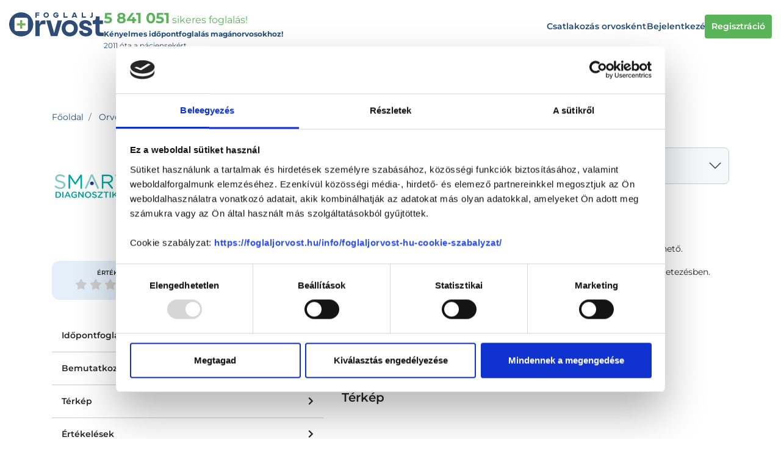

--- FILE ---
content_type: text/html; charset=UTF-8
request_url: https://foglaljorvost.hu/diagnoszta/smart-diagnosztika-mr-vizsgalat-xiii-kerulet/
body_size: 83744
content:
<!DOCTYPE html>
    <html lang="hu">
    <head>
        <meta charset="utf-8">
        <meta name="viewport" content="width=device-width, initial-scale=1, shrink-to-fit=no, maximum-scale=1.0, user-scalable=0">
        <link rel="apple-touch-icon" sizes="57x57" href="/apple-icon-57x57.png">
        <link rel="apple-touch-icon" sizes="60x60" href="/apple-icon-60x60.png">
        <link rel="apple-touch-icon" sizes="72x72" href="/apple-icon-72x72.png">
        <link rel="apple-touch-icon" sizes="76x76" href="/apple-icon-76x76.png">
        <link rel="apple-touch-icon" sizes="114x114" href="/apple-icon-114x114.png">
        <link rel="apple-touch-icon" sizes="120x120" href="/apple-icon-120x120.png">
        <link rel="apple-touch-icon" sizes="144x144" href="/apple-icon-144x144.png">
        <link rel="apple-touch-icon" sizes="152x152" href="/apple-icon-152x152.png">
        <link rel="apple-touch-icon" sizes="180x180" href="/apple-icon-180x180.png">
        <link rel="icon" type="image/png" sizes="192x192"  href="/android-icon-192x192.png">
        <link rel="icon" type="image/png" sizes="32x32" href="/favicon-32x32.png">
        <link rel="icon" type="image/png" sizes="96x96" href="/favicon-96x96.png">
        <link rel="icon" type="image/png" sizes="16x16" href="/favicon-16x16.png">
        <link rel="manifest" href="/manifest.json">
        <meta name="msapplication-TileColor" content="#ffffff">
        <meta name="msapplication-TileImage" content="/ms-icon-144x144.png">
        <meta name="theme-color" content="#ffffff">
        <link rel="preload" href="/fonts/foglaljorvost.ttf?1b68aa13523979c1fb5b50fe37ec9197" as="font" type="font/ttf" crossorigin>

        <link rel="preconnect" href="https://fonts.googleapis.com">
        <link rel="preconnect" href="https://fonts.gstatic.com" crossorigin>

        <link rel="preload" href="/fonts/montserrat_italic_latin_ext_400-700.woff2" as="font" type="font/woff2" crossorigin>
        <link rel="preload" href="/fonts/montserrat_italic_latin_400-700.woff2" as="font" type="font/woff2" crossorigin>
        <link rel="preload" href="/fonts/montserrat_latin_ext_400-700.woff2" as="font" type="font/woff2" crossorigin>
        <link rel="preload" href="/fonts/montserrat_latin_400-700.woff2" as="font" type="font/woff2" crossorigin>

        <link rel="preload" href="/fonts/fa-solid-900.woff2?21598bc6688a35d7ad129e9672ae7216" as="font" type="font/woff2" crossorigin>
        <link rel="preload" href="/fonts/fa-regular-400.woff2?2c69e0ff6e647f6ce27cf2ebd8aa6724" as="font" type="font/woff2" crossorigin>
        <link rel="preload" href="/fonts/fa-brands-400.woff2?49dc0afcaf7cdeffe3c5783a2011b459" as="font" type="font/woff2" crossorigin>
        <title>Smart Diagnosztika - MR vizsgálat - XIII. kerület, diagnoszta - Foglaljorvost.hu</title>
<meta name="description" content="Foglalj időpontot Smart Diagnosztika - MR vizsgálat - XIII. kerület diagnoszta rendelésére akár még mára - ">
<meta name="keywords" content="Smart Diagnosztika - MR vizsgálat - XIII. kerület, diagnoszta, Smart Diagnosztika - MR vizsgálat - XIII. kerület diagnoszta">
<link rel="canonical" href="https://foglaljorvost.hu/diagnoszta/smart-diagnosztika-mr-vizsgalat-xiii-kerulet/"/>
<meta property="og:title" content="Smart Diagnosztika - MR vizsgálat - XIII. kerület, diagnoszta" />
<meta property="og:description" content="Foglalj időpontot Smart Diagnosztika - MR vizsgálat - XIII. kerület diagnoszta rendelésére akár még mára - " />

<meta name="twitter:title" content="Smart Diagnosztika - MR vizsgálat - XIII. kerület, diagnoszta" />
<meta name="twitter:description" content="Foglalj időpontot Smart Diagnosztika - MR vizsgálat - XIII. kerület diagnoszta rendelésére akár még mára - " />
<script type="application/ld+json">{"@context":"https://schema.org","@type":"WebPage","name":"Smart Diagnosztika - MR vizsgálat - XIII. kerület, diagnoszta","description":"Foglalj időpontot Smart Diagnosztika - MR vizsgálat - XIII. kerület diagnoszta rendelésére akár még mára - "}</script>
        <meta name="csrf-token" content="7P8b2xWspSxdunPqA5gJTJy3DvW3mO6O1vcVfcBB">
            
        
        
        <!-- Check if the language is set to RTL, so apply the RTL layouts -->
        <!-- Otherwise apply the normal LTR layouts -->
                    <style>.lb-loader,.lightbox{text-align:center;line-height:0;position:absolute;left:0}body.lb-disable-scrolling{overflow:hidden}.lightboxOverlay{position:absolute;top:0;left:0;z-index:9999;background-color:#000;filter:alpha(Opacity=80);opacity:.8;display:none}.lightbox{width:100%;z-index:10000;font-weight:400;outline:0}.lightbox .lb-image{display:block;height:auto;max-width:inherit;max-height:none;border-radius:3px;border:4px solid #fff}.lightbox a img{border:none}.lb-outerContainer{position:relative;width:250px;height:250px;margin:0 auto;border-radius:4px;background-color:#fff}.lb-outerContainer:after{content:"";display:table;clear:both}.lb-loader{top:43%;height:25%;width:100%}.lb-cancel{display:block;width:32px;height:32px;margin:0 auto;background:url(/images/vendor/lightbox2/dist/loading.gif?2299ad0b3f63413f026dfec20c205b8f) no-repeat}.lb-nav{position:absolute;top:0;left:0;height:100%;width:100%;z-index:10}.lb-container>.nav{left:0}.lb-nav a{outline:0;background-image:url([data-uri])}.lb-next,.lb-prev{height:100%;cursor:pointer;display:block}.lb-nav a.lb-prev{width:34%;left:0;float:left;background:url(/images/vendor/lightbox2/dist/prev.png?84b76dee6b27b795e89e3649078a11c2) left 48% no-repeat;filter:alpha(Opacity=0);opacity:0;-webkit-transition:opacity .6s;transition:opacity .6s}.lb-nav a.lb-prev:hover{filter:alpha(Opacity=100);opacity:1}.lb-nav a.lb-next{width:64%;right:0;float:right;background:url(/images/vendor/lightbox2/dist/next.png?31f15875975aab69085470aabbfec802) right 48% no-repeat;filter:alpha(Opacity=0);opacity:0;-webkit-transition:opacity .6s;transition:opacity .6s}.lb-nav a.lb-next:hover{filter:alpha(Opacity=100);opacity:1}.lb-dataContainer{margin:0 auto;padding-top:5px;width:100%;border-bottom-left-radius:4px;border-bottom-right-radius:4px}.lb-dataContainer:after{content:"";display:table;clear:both}.lb-data{padding:0 4px;color:#ccc}.lb-data .lb-details{width:85%;float:left;text-align:left;line-height:1.1em}.lb-data .lb-caption{font-size:13px;font-weight:700;line-height:1em}.lb-data .lb-caption a{color:#4ae}.lb-data .lb-number{display:block;clear:left;padding-bottom:1em;font-size:12px;color:#999}.lb-data .lb-close{display:block;float:right;width:30px;height:30px;background:url(/images/vendor/lightbox2/dist/close.png?d9d2d0b1308cb694aa8116915592e2a9) 100% 0 no-repeat;text-align:right;outline:0;filter:alpha(Opacity=70);opacity:.7;-webkit-transition:opacity .2s;transition:opacity .2s}.lb-data .lb-close:hover{cursor:pointer;filter:alpha(Opacity=100);opacity:1}.noUi-target,.noUi-target *{-webkit-touch-callout:none;-webkit-tap-highlight-color:rgba(0,0,0,0);-webkit-user-select:none;-ms-touch-action:none;touch-action:none;-ms-user-select:none;-moz-user-select:none;user-select:none;-webkit-box-sizing:border-box;box-sizing:border-box}.noUi-target{position:relative}.noUi-base,.noUi-connects{width:100%;height:100%;position:relative;z-index:1}.noUi-connects{overflow:hidden;z-index:0}.noUi-connect,.noUi-origin{will-change:transform;position:absolute;z-index:1;top:0;right:0;height:100%;width:100%;-ms-transform-origin:0 0;-webkit-transform-origin:0 0;-webkit-transform-style:preserve-3d;transform-origin:0 0;-webkit-transform-style:flat;transform-style:flat}.noUi-txt-dir-rtl.noUi-horizontal .noUi-origin{left:0;right:auto}.noUi-vertical .noUi-origin{top:-100%;width:0}.noUi-horizontal .noUi-origin{height:0}.noUi-handle{-webkit-backface-visibility:hidden;backface-visibility:hidden;position:absolute}.noUi-touch-area{height:100%;width:100%}.noUi-state-tap .noUi-connect,.noUi-state-tap .noUi-origin{-webkit-transition:transform .3s;-webkit-transition:-webkit-transform .3s;transition:-webkit-transform .3s;transition:transform .3s;transition:transform .3s,-webkit-transform .3s}.noUi-state-drag *{cursor:inherit!important}.noUi-horizontal{height:18px}.noUi-horizontal .noUi-handle{width:34px;height:28px;right:-17px;top:-6px}.noUi-vertical{width:18px}.noUi-vertical .noUi-handle{width:28px;height:34px;right:-6px;bottom:-17px}.noUi-txt-dir-rtl.noUi-horizontal .noUi-handle{left:-17px;right:auto}.noUi-target{background:#fafafa;border-radius:4px;border:1px solid #d3d3d3;-webkit-box-shadow:inset 0 1px 1px #f0f0f0,0 3px 6px -5px #bbb;box-shadow:inset 0 1px 1px #f0f0f0,0 3px 6px -5px #bbb}.noUi-connects{border-radius:3px}.noUi-connect{background:#3fb8af}.noUi-draggable{cursor:ew-resize}.noUi-vertical .noUi-draggable{cursor:ns-resize}.noUi-handle{border:1px solid #d9d9d9;border-radius:3px;background:#fff;cursor:default;-webkit-box-shadow:inset 0 0 1px #fff,inset 0 1px 7px #ebebeb,0 3px 6px -3px #bbb;box-shadow:inset 0 0 1px #fff,inset 0 1px 7px #ebebeb,0 3px 6px -3px #bbb}.noUi-active{-webkit-box-shadow:inset 0 0 1px #fff,inset 0 1px 7px #ddd,0 3px 6px -3px #bbb;box-shadow:inset 0 0 1px #fff,inset 0 1px 7px #ddd,0 3px 6px -3px #bbb}.noUi-handle:after,.noUi-handle:before{content:"";display:block;position:absolute;height:14px;width:1px;background:#e8e7e6;left:14px;top:6px}.noUi-handle:after{left:17px}.noUi-vertical .noUi-handle:after,.noUi-vertical .noUi-handle:before{width:14px;height:1px;left:6px;top:14px}.noUi-vertical .noUi-handle:after{top:17px}[disabled] .noUi-connect{background:#b8b8b8}[disabled].noUi-handle,[disabled] .noUi-handle,[disabled].noUi-target{cursor:not-allowed}.noUi-pips,.noUi-pips *{-webkit-box-sizing:border-box;box-sizing:border-box}.noUi-pips{position:absolute;color:#999}.noUi-value{position:absolute;white-space:nowrap;text-align:center}.noUi-value-sub{color:#ccc;font-size:10px}.noUi-marker{position:absolute;background:#ccc}.noUi-marker-large,.noUi-marker-sub{background:#aaa}.noUi-pips-horizontal{padding:10px 0;height:80px;top:100%;left:0;width:100%}.noUi-value-horizontal{-webkit-transform:translate(-50%,50%);transform:translate(-50%,50%)}.noUi-rtl .noUi-value-horizontal{-webkit-transform:translate(50%,50%);transform:translate(50%,50%)}.noUi-marker-horizontal.noUi-marker{margin-left:-1px;width:2px;height:5px}.noUi-marker-horizontal.noUi-marker-sub{height:10px}.noUi-marker-horizontal.noUi-marker-large{height:15px}.noUi-pips-vertical{padding:0 10px;height:100%;top:0;left:100%}.noUi-value-vertical{-webkit-transform:translateY(-50%);transform:translateY(-50%);padding-left:25px}.noUi-rtl .noUi-value-vertical{-webkit-transform:translateY(50%);transform:translateY(50%)}.noUi-marker-vertical.noUi-marker{width:5px;height:2px;margin-top:-1px}.noUi-marker-vertical.noUi-marker-sub{width:10px}.noUi-marker-vertical.noUi-marker-large{width:15px}.noUi-tooltip{display:block;position:absolute;border:1px solid #d9d9d9;border-radius:3px;background:#fff;color:#000;padding:5px;text-align:center;white-space:nowrap}.noUi-horizontal .noUi-tooltip{-webkit-transform:translate(-50%);transform:translate(-50%);left:50%;bottom:120%}.noUi-vertical .noUi-tooltip{-webkit-transform:translateY(-50%);transform:translateY(-50%);top:50%;right:120%}.noUi-horizontal .noUi-origin>.noUi-tooltip{-webkit-transform:translate(50%);transform:translate(50%);left:auto;bottom:10px}.noUi-vertical .noUi-origin>.noUi-tooltip{-webkit-transform:translateY(-18px);transform:translateY(-18px);top:auto;right:28px}@charset "UTF-8";

/*!
 * Font Awesome Free 5.0.9 by @fontawesome - https://fontawesome.com
 * License - https://fontawesome.com/license (Icons: CC BY 4.0, Fonts: SIL OFL 1.1, Code: MIT License)
 */.fa,.fab,.fal,.far,.fas{-moz-osx-font-smoothing:grayscale;-webkit-font-smoothing:antialiased;display:inline-block;font-style:normal;font-variant:normal;text-rendering:auto;line-height:1}.fa-lg{font-size:1.33333333em;line-height:.75em;vertical-align:-.0667em}.fa-xs{font-size:.75em}.fa-sm{font-size:.875em}.fa-1x{font-size:1em}.fa-2x{font-size:2em}.fa-3x{font-size:3em}.fa-4x{font-size:4em}.fa-5x{font-size:5em}.fa-6x{font-size:6em}.fa-7x{font-size:7em}.fa-8x{font-size:8em}.fa-9x{font-size:9em}.fa-10x{font-size:10em}.fa-fw{text-align:center;width:1.25em}.fa-ul{list-style-type:none;margin-left:2.5em;padding-left:0}.fa-ul>li{position:relative}.fa-li{left:-2em;position:absolute;text-align:center;width:2em;line-height:inherit}.fa-border{border:.08em solid #eee;border-radius:.1em;padding:.2em .25em .15em}.fa-pull-left{float:left}.fa-pull-right{float:right}.fa.fa-pull-left,.fab.fa-pull-left,.fal.fa-pull-left,.far.fa-pull-left,.fas.fa-pull-left{margin-right:.3em}.fa.fa-pull-right,.fab.fa-pull-right,.fal.fa-pull-right,.far.fa-pull-right,.fas.fa-pull-right{margin-left:.3em}.fa-spin{-webkit-animation:fa-spin 2s infinite linear;animation:fa-spin 2s infinite linear}.fa-pulse{-webkit-animation:fa-spin 1s infinite steps(8);animation:fa-spin 1s infinite steps(8)}@-webkit-keyframes fa-spin{0%{-webkit-transform:rotate(0deg);transform:rotate(0deg)}to{-webkit-transform:rotate(1turn);transform:rotate(1turn)}}@keyframes fa-spin{0%{-webkit-transform:rotate(0deg);transform:rotate(0deg)}to{-webkit-transform:rotate(1turn);transform:rotate(1turn)}}.fa-rotate-90{-ms-filter:"progid:DXImageTransform.Microsoft.BasicImage(rotation=1)";-webkit-transform:rotate(90deg);transform:rotate(90deg)}.fa-rotate-180{-ms-filter:"progid:DXImageTransform.Microsoft.BasicImage(rotation=2)";-webkit-transform:rotate(180deg);transform:rotate(180deg)}.fa-rotate-270{-ms-filter:"progid:DXImageTransform.Microsoft.BasicImage(rotation=3)";-webkit-transform:rotate(270deg);transform:rotate(270deg)}.fa-flip-horizontal{-ms-filter:"progid:DXImageTransform.Microsoft.BasicImage(rotation=0, mirror=1)";-webkit-transform:scaleX(-1);transform:scaleX(-1)}.fa-flip-vertical{-webkit-transform:scaleY(-1);transform:scaleY(-1)}.fa-flip-horizontal.fa-flip-vertical,.fa-flip-vertical{-ms-filter:"progid:DXImageTransform.Microsoft.BasicImage(rotation=2, mirror=1)"}.fa-flip-horizontal.fa-flip-vertical{-webkit-transform:scale(-1);transform:scale(-1)}:root .fa-flip-horizontal,:root .fa-flip-vertical,:root .fa-rotate-90,:root .fa-rotate-180,:root .fa-rotate-270{-webkit-filter:none;filter:none}.fa-stack{display:inline-block;height:2em;line-height:2em;position:relative;vertical-align:middle;width:2em}.fa-stack-1x,.fa-stack-2x{left:0;position:absolute;text-align:center;width:100%}.fa-stack-1x{line-height:inherit}.fa-stack-2x{font-size:2em}.fa-inverse{color:#fff}.fa-500px:before{content:"\F26E"}.fa-accessible-icon:before{content:"\F368"}.fa-accusoft:before{content:"\F369"}.fa-address-book:before{content:"\F2B9"}.fa-address-card:before{content:"\F2BB"}.fa-adjust:before{content:"\F042"}.fa-adn:before{content:"\F170"}.fa-adversal:before{content:"\F36A"}.fa-affiliatetheme:before{content:"\F36B"}.fa-algolia:before{content:"\F36C"}.fa-align-center:before{content:"\F037"}.fa-align-justify:before{content:"\F039"}.fa-align-left:before{content:"\F036"}.fa-align-right:before{content:"\F038"}.fa-allergies:before{content:"\F461"}.fa-amazon:before{content:"\F270"}.fa-amazon-pay:before{content:"\F42C"}.fa-ambulance:before{content:"\F0F9"}.fa-american-sign-language-interpreting:before{content:"\F2A3"}.fa-amilia:before{content:"\F36D"}.fa-anchor:before{content:"\F13D"}.fa-android:before{content:"\F17B"}.fa-angellist:before{content:"\F209"}.fa-angle-double-down:before{content:"\F103"}.fa-angle-double-left:before{content:"\F100"}.fa-angle-double-right:before{content:"\F101"}.fa-angle-double-up:before{content:"\F102"}.fa-angle-down:before{content:"\F107"}.fa-angle-left:before{content:"\F104"}.fa-angle-right:before{content:"\F105"}.fa-angle-up:before{content:"\F106"}.fa-angrycreative:before{content:"\F36E"}.fa-angular:before{content:"\F420"}.fa-app-store:before{content:"\F36F"}.fa-app-store-ios:before{content:"\F370"}.fa-apper:before{content:"\F371"}.fa-apple:before{content:"\F179"}.fa-apple-pay:before{content:"\F415"}.fa-archive:before{content:"\F187"}.fa-arrow-alt-circle-down:before{content:"\F358"}.fa-arrow-alt-circle-left:before{content:"\F359"}.fa-arrow-alt-circle-right:before{content:"\F35A"}.fa-arrow-alt-circle-up:before{content:"\F35B"}.fa-arrow-circle-down:before{content:"\F0AB"}.fa-arrow-circle-left:before{content:"\F0A8"}.fa-arrow-circle-right:before{content:"\F0A9"}.fa-arrow-circle-up:before{content:"\F0AA"}.fa-arrow-down:before{content:"\F063"}.fa-arrow-left:before{content:"\F060"}.fa-arrow-right:before{content:"\F061"}.fa-arrow-up:before{content:"\F062"}.fa-arrows-alt:before{content:"\F0B2"}.fa-arrows-alt-h:before{content:"\F337"}.fa-arrows-alt-v:before{content:"\F338"}.fa-assistive-listening-systems:before{content:"\F2A2"}.fa-asterisk:before{content:"\F069"}.fa-asymmetrik:before{content:"\F372"}.fa-at:before{content:"\F1FA"}.fa-audible:before{content:"\F373"}.fa-audio-description:before{content:"\F29E"}.fa-autoprefixer:before{content:"\F41C"}.fa-avianex:before{content:"\F374"}.fa-aviato:before{content:"\F421"}.fa-aws:before{content:"\F375"}.fa-backward:before{content:"\F04A"}.fa-balance-scale:before{content:"\F24E"}.fa-ban:before{content:"\F05E"}.fa-band-aid:before{content:"\F462"}.fa-bandcamp:before{content:"\F2D5"}.fa-barcode:before{content:"\F02A"}.fa-bars:before{content:"\F0C9"}.fa-baseball-ball:before{content:"\F433"}.fa-basketball-ball:before{content:"\F434"}.fa-bath:before{content:"\F2CD"}.fa-battery-empty:before{content:"\F244"}.fa-battery-full:before{content:"\F240"}.fa-battery-half:before{content:"\F242"}.fa-battery-quarter:before{content:"\F243"}.fa-battery-three-quarters:before{content:"\F241"}.fa-bed:before{content:"\F236"}.fa-beer:before{content:"\F0FC"}.fa-behance:before{content:"\F1B4"}.fa-behance-square:before{content:"\F1B5"}.fa-bell:before{content:"\F0F3"}.fa-bell-slash:before{content:"\F1F6"}.fa-bicycle:before{content:"\F206"}.fa-bimobject:before{content:"\F378"}.fa-binoculars:before{content:"\F1E5"}.fa-birthday-cake:before{content:"\F1FD"}.fa-bitbucket:before{content:"\F171"}.fa-bitcoin:before{content:"\F379"}.fa-bity:before{content:"\F37A"}.fa-black-tie:before{content:"\F27E"}.fa-blackberry:before{content:"\F37B"}.fa-blind:before{content:"\F29D"}.fa-blogger:before{content:"\F37C"}.fa-blogger-b:before{content:"\F37D"}.fa-bluetooth:before{content:"\F293"}.fa-bluetooth-b:before{content:"\F294"}.fa-bold:before{content:"\F032"}.fa-bolt:before{content:"\F0E7"}.fa-bomb:before{content:"\F1E2"}.fa-book:before{content:"\F02D"}.fa-bookmark:before{content:"\F02E"}.fa-bowling-ball:before{content:"\F436"}.fa-box:before{content:"\F466"}.fa-box-open:before{content:"\F49E"}.fa-boxes:before{content:"\F468"}.fa-braille:before{content:"\F2A1"}.fa-briefcase:before{content:"\F0B1"}.fa-briefcase-medical:before{content:"\F469"}.fa-btc:before{content:"\F15A"}.fa-bug:before{content:"\F188"}.fa-building:before{content:"\F1AD"}.fa-bullhorn:before{content:"\F0A1"}.fa-bullseye:before{content:"\F140"}.fa-burn:before{content:"\F46A"}.fa-buromobelexperte:before{content:"\F37F"}.fa-bus:before{content:"\F207"}.fa-buysellads:before{content:"\F20D"}.fa-calculator:before{content:"\F1EC"}.fa-calendar:before{content:"\F133"}.fa-calendar-alt:before{content:"\F073"}.fa-calendar-check:before{content:"\F274"}.fa-calendar-minus:before{content:"\F272"}.fa-calendar-plus:before{content:"\F271"}.fa-calendar-times:before{content:"\F273"}.fa-camera:before{content:"\F030"}.fa-camera-retro:before{content:"\F083"}.fa-capsules:before{content:"\F46B"}.fa-car:before{content:"\F1B9"}.fa-caret-down:before{content:"\F0D7"}.fa-caret-left:before{content:"\F0D9"}.fa-caret-right:before{content:"\F0DA"}.fa-caret-square-down:before{content:"\F150"}.fa-caret-square-left:before{content:"\F191"}.fa-caret-square-right:before{content:"\F152"}.fa-caret-square-up:before{content:"\F151"}.fa-caret-up:before{content:"\F0D8"}.fa-cart-arrow-down:before{content:"\F218"}.fa-cart-plus:before{content:"\F217"}.fa-cc-amazon-pay:before{content:"\F42D"}.fa-cc-amex:before{content:"\F1F3"}.fa-cc-apple-pay:before{content:"\F416"}.fa-cc-diners-club:before{content:"\F24C"}.fa-cc-discover:before{content:"\F1F2"}.fa-cc-jcb:before{content:"\F24B"}.fa-cc-mastercard:before{content:"\F1F1"}.fa-cc-paypal:before{content:"\F1F4"}.fa-cc-stripe:before{content:"\F1F5"}.fa-cc-visa:before{content:"\F1F0"}.fa-centercode:before{content:"\F380"}.fa-certificate:before{content:"\F0A3"}.fa-chart-area:before{content:"\F1FE"}.fa-chart-bar:before{content:"\F080"}.fa-chart-line:before{content:"\F201"}.fa-chart-pie:before{content:"\F200"}.fa-check:before{content:"\F00C"}.fa-check-circle:before{content:"\F058"}.fa-check-square:before{content:"\F14A"}.fa-chess:before{content:"\F439"}.fa-chess-bishop:before{content:"\F43A"}.fa-chess-board:before{content:"\F43C"}.fa-chess-king:before{content:"\F43F"}.fa-chess-knight:before{content:"\F441"}.fa-chess-pawn:before{content:"\F443"}.fa-chess-queen:before{content:"\F445"}.fa-chess-rook:before{content:"\F447"}.fa-chevron-circle-down:before{content:"\F13A"}.fa-chevron-circle-left:before{content:"\F137"}.fa-chevron-circle-right:before{content:"\F138"}.fa-chevron-circle-up:before{content:"\F139"}.fa-chevron-down:before{content:"\F078"}.fa-chevron-left:before{content:"\F053"}.fa-chevron-right:before{content:"\F054"}.fa-chevron-up:before{content:"\F077"}.fa-child:before{content:"\F1AE"}.fa-chrome:before{content:"\F268"}.fa-circle:before{content:"\F111"}.fa-circle-notch:before{content:"\F1CE"}.fa-clipboard:before{content:"\F328"}.fa-clipboard-check:before{content:"\F46C"}.fa-clipboard-list:before{content:"\F46D"}.fa-clock:before{content:"\F017"}.fa-clone:before{content:"\F24D"}.fa-closed-captioning:before{content:"\F20A"}.fa-cloud:before{content:"\F0C2"}.fa-cloud-download-alt:before{content:"\F381"}.fa-cloud-upload-alt:before{content:"\F382"}.fa-cloudscale:before{content:"\F383"}.fa-cloudsmith:before{content:"\F384"}.fa-cloudversify:before{content:"\F385"}.fa-code:before{content:"\F121"}.fa-code-branch:before{content:"\F126"}.fa-codepen:before{content:"\F1CB"}.fa-codiepie:before{content:"\F284"}.fa-coffee:before{content:"\F0F4"}.fa-cog:before{content:"\F013"}.fa-cogs:before{content:"\F085"}.fa-columns:before{content:"\F0DB"}.fa-comment:before{content:"\F075"}.fa-comment-alt:before{content:"\F27A"}.fa-comment-dots:before{content:"\F4AD"}.fa-comment-slash:before{content:"\F4B3"}.fa-comments:before{content:"\F086"}.fa-compass:before{content:"\F14E"}.fa-compress:before{content:"\F066"}.fa-connectdevelop:before{content:"\F20E"}.fa-contao:before{content:"\F26D"}.fa-copy:before{content:"\F0C5"}.fa-copyright:before{content:"\F1F9"}.fa-couch:before{content:"\F4B8"}.fa-cpanel:before{content:"\F388"}.fa-creative-commons:before{content:"\F25E"}.fa-credit-card:before{content:"\F09D"}.fa-crop:before{content:"\F125"}.fa-crosshairs:before{content:"\F05B"}.fa-css3:before{content:"\F13C"}.fa-css3-alt:before{content:"\F38B"}.fa-cube:before{content:"\F1B2"}.fa-cubes:before{content:"\F1B3"}.fa-cut:before{content:"\F0C4"}.fa-cuttlefish:before{content:"\F38C"}.fa-d-and-d:before{content:"\F38D"}.fa-dashcube:before{content:"\F210"}.fa-database:before{content:"\F1C0"}.fa-deaf:before{content:"\F2A4"}.fa-delicious:before{content:"\F1A5"}.fa-deploydog:before{content:"\F38E"}.fa-deskpro:before{content:"\F38F"}.fa-desktop:before{content:"\F108"}.fa-deviantart:before{content:"\F1BD"}.fa-diagnoses:before{content:"\F470"}.fa-digg:before{content:"\F1A6"}.fa-digital-ocean:before{content:"\F391"}.fa-discord:before{content:"\F392"}.fa-discourse:before{content:"\F393"}.fa-dna:before{content:"\F471"}.fa-dochub:before{content:"\F394"}.fa-docker:before{content:"\F395"}.fa-dollar-sign:before{content:"\F155"}.fa-dolly:before{content:"\F472"}.fa-dolly-flatbed:before{content:"\F474"}.fa-donate:before{content:"\F4B9"}.fa-dot-circle:before{content:"\F192"}.fa-dove:before{content:"\F4BA"}.fa-download:before{content:"\F019"}.fa-draft2digital:before{content:"\F396"}.fa-dribbble:before{content:"\F17D"}.fa-dribbble-square:before{content:"\F397"}.fa-dropbox:before{content:"\F16B"}.fa-drupal:before{content:"\F1A9"}.fa-dyalog:before{content:"\F399"}.fa-earlybirds:before{content:"\F39A"}.fa-edge:before{content:"\F282"}.fa-edit:before{content:"\F044"}.fa-eject:before{content:"\F052"}.fa-elementor:before{content:"\F430"}.fa-ellipsis-h:before{content:"\F141"}.fa-ellipsis-v:before{content:"\F142"}.fa-ember:before{content:"\F423"}.fa-empire:before{content:"\F1D1"}.fa-envelope:before{content:"\F0E0"}.fa-envelope-open:before{content:"\F2B6"}.fa-envelope-square:before{content:"\F199"}.fa-envira:before{content:"\F299"}.fa-eraser:before{content:"\F12D"}.fa-erlang:before{content:"\F39D"}.fa-ethereum:before{content:"\F42E"}.fa-etsy:before{content:"\F2D7"}.fa-euro-sign:before{content:"\F153"}.fa-exchange-alt:before{content:"\F362"}.fa-exclamation:before{content:"\F12A"}.fa-exclamation-circle:before{content:"\F06A"}.fa-exclamation-triangle:before{content:"\F071"}.fa-expand:before{content:"\F065"}.fa-expand-arrows-alt:before{content:"\F31E"}.fa-expeditedssl:before{content:"\F23E"}.fa-external-link-alt:before{content:"\F35D"}.fa-external-link-square-alt:before{content:"\F360"}.fa-eye:before{content:"\F06E"}.fa-eye-dropper:before{content:"\F1FB"}.fa-eye-slash:before{content:"\F070"}.fa-facebook:before{content:"\F09A"}.fa-facebook-f:before{content:"\F39E"}.fa-facebook-messenger:before{content:"\F39F"}.fa-facebook-square:before{content:"\F082"}.fa-fast-backward:before{content:"\F049"}.fa-fast-forward:before{content:"\F050"}.fa-fax:before{content:"\F1AC"}.fa-female:before{content:"\F182"}.fa-fighter-jet:before{content:"\F0FB"}.fa-file:before{content:"\F15B"}.fa-file-alt:before{content:"\F15C"}.fa-file-archive:before{content:"\F1C6"}.fa-file-audio:before{content:"\F1C7"}.fa-file-code:before{content:"\F1C9"}.fa-file-excel:before{content:"\F1C3"}.fa-file-image:before{content:"\F1C5"}.fa-file-medical:before{content:"\F477"}.fa-file-medical-alt:before{content:"\F478"}.fa-file-pdf:before{content:"\F1C1"}.fa-file-powerpoint:before{content:"\F1C4"}.fa-file-video:before{content:"\F1C8"}.fa-file-word:before{content:"\F1C2"}.fa-film:before{content:"\F008"}.fa-filter:before{content:"\F0B0"}.fa-fire:before{content:"\F06D"}.fa-fire-extinguisher:before{content:"\F134"}.fa-firefox:before{content:"\F269"}.fa-first-aid:before{content:"\F479"}.fa-first-order:before{content:"\F2B0"}.fa-firstdraft:before{content:"\F3A1"}.fa-flag:before{content:"\F024"}.fa-flag-checkered:before{content:"\F11E"}.fa-flask:before{content:"\F0C3"}.fa-flickr:before{content:"\F16E"}.fa-flipboard:before{content:"\F44D"}.fa-fly:before{content:"\F417"}.fa-folder:before{content:"\F07B"}.fa-folder-open:before{content:"\F07C"}.fa-font:before{content:"\F031"}.fa-font-awesome:before{content:"\F2B4"}.fa-font-awesome-alt:before{content:"\F35C"}.fa-font-awesome-flag:before{content:"\F425"}.fa-fonticons:before{content:"\F280"}.fa-fonticons-fi:before{content:"\F3A2"}.fa-football-ball:before{content:"\F44E"}.fa-fort-awesome:before{content:"\F286"}.fa-fort-awesome-alt:before{content:"\F3A3"}.fa-forumbee:before{content:"\F211"}.fa-forward:before{content:"\F04E"}.fa-foursquare:before{content:"\F180"}.fa-free-code-camp:before{content:"\F2C5"}.fa-freebsd:before{content:"\F3A4"}.fa-frown:before{content:"\F119"}.fa-futbol:before{content:"\F1E3"}.fa-gamepad:before{content:"\F11B"}.fa-gavel:before{content:"\F0E3"}.fa-gem:before{content:"\F3A5"}.fa-genderless:before{content:"\F22D"}.fa-get-pocket:before{content:"\F265"}.fa-gg:before{content:"\F260"}.fa-gg-circle:before{content:"\F261"}.fa-gift:before{content:"\F06B"}.fa-git:before{content:"\F1D3"}.fa-git-square:before{content:"\F1D2"}.fa-github:before{content:"\F09B"}.fa-github-alt:before{content:"\F113"}.fa-github-square:before{content:"\F092"}.fa-gitkraken:before{content:"\F3A6"}.fa-gitlab:before{content:"\F296"}.fa-gitter:before{content:"\F426"}.fa-glass-martini:before{content:"\F000"}.fa-glide:before{content:"\F2A5"}.fa-glide-g:before{content:"\F2A6"}.fa-globe:before{content:"\F0AC"}.fa-gofore:before{content:"\F3A7"}.fa-golf-ball:before{content:"\F450"}.fa-goodreads:before{content:"\F3A8"}.fa-goodreads-g:before{content:"\F3A9"}.fa-google:before{content:"\F1A0"}.fa-google-drive:before{content:"\F3AA"}.fa-google-play:before{content:"\F3AB"}.fa-google-plus:before{content:"\F2B3"}.fa-google-plus-g:before{content:"\F0D5"}.fa-google-plus-square:before{content:"\F0D4"}.fa-google-wallet:before{content:"\F1EE"}.fa-graduation-cap:before{content:"\F19D"}.fa-gratipay:before{content:"\F184"}.fa-grav:before{content:"\F2D6"}.fa-gripfire:before{content:"\F3AC"}.fa-grunt:before{content:"\F3AD"}.fa-gulp:before{content:"\F3AE"}.fa-h-square:before{content:"\F0FD"}.fa-hacker-news:before{content:"\F1D4"}.fa-hacker-news-square:before{content:"\F3AF"}.fa-hand-holding:before{content:"\F4BD"}.fa-hand-holding-heart:before{content:"\F4BE"}.fa-hand-holding-usd:before{content:"\F4C0"}.fa-hand-lizard:before{content:"\F258"}.fa-hand-paper:before{content:"\F256"}.fa-hand-peace:before{content:"\F25B"}.fa-hand-point-down:before{content:"\F0A7"}.fa-hand-point-left:before{content:"\F0A5"}.fa-hand-point-right:before{content:"\F0A4"}.fa-hand-point-up:before{content:"\F0A6"}.fa-hand-pointer:before{content:"\F25A"}.fa-hand-rock:before{content:"\F255"}.fa-hand-scissors:before{content:"\F257"}.fa-hand-spock:before{content:"\F259"}.fa-hands:before{content:"\F4C2"}.fa-hands-helping:before{content:"\F4C4"}.fa-handshake:before{content:"\F2B5"}.fa-hashtag:before{content:"\F292"}.fa-hdd:before{content:"\F0A0"}.fa-heading:before{content:"\F1DC"}.fa-headphones:before{content:"\F025"}.fa-heart:before{content:"\F004"}.fa-heartbeat:before{content:"\F21E"}.fa-hips:before{content:"\F452"}.fa-hire-a-helper:before{content:"\F3B0"}.fa-history:before{content:"\F1DA"}.fa-hockey-puck:before{content:"\F453"}.fa-home:before{content:"\F015"}.fa-hooli:before{content:"\F427"}.fa-hospital:before{content:"\F0F8"}.fa-hospital-alt:before{content:"\F47D"}.fa-hospital-symbol:before{content:"\F47E"}.fa-hotjar:before{content:"\F3B1"}.fa-hourglass:before{content:"\F254"}.fa-hourglass-end:before{content:"\F253"}.fa-hourglass-half:before{content:"\F252"}.fa-hourglass-start:before{content:"\F251"}.fa-houzz:before{content:"\F27C"}.fa-html5:before{content:"\F13B"}.fa-hubspot:before{content:"\F3B2"}.fa-i-cursor:before{content:"\F246"}.fa-id-badge:before{content:"\F2C1"}.fa-id-card:before{content:"\F2C2"}.fa-id-card-alt:before{content:"\F47F"}.fa-image:before{content:"\F03E"}.fa-images:before{content:"\F302"}.fa-imdb:before{content:"\F2D8"}.fa-inbox:before{content:"\F01C"}.fa-indent:before{content:"\F03C"}.fa-industry:before{content:"\F275"}.fa-info:before{content:"\F129"}.fa-info-circle:before{content:"\F05A"}.fa-instagram:before{content:"\F16D"}.fa-internet-explorer:before{content:"\F26B"}.fa-ioxhost:before{content:"\F208"}.fa-italic:before{content:"\F033"}.fa-itunes:before{content:"\F3B4"}.fa-itunes-note:before{content:"\F3B5"}.fa-jenkins:before{content:"\F3B6"}.fa-joget:before{content:"\F3B7"}.fa-joomla:before{content:"\F1AA"}.fa-js:before{content:"\F3B8"}.fa-js-square:before{content:"\F3B9"}.fa-jsfiddle:before{content:"\F1CC"}.fa-key:before{content:"\F084"}.fa-keyboard:before{content:"\F11C"}.fa-keycdn:before{content:"\F3BA"}.fa-kickstarter:before{content:"\F3BB"}.fa-kickstarter-k:before{content:"\F3BC"}.fa-korvue:before{content:"\F42F"}.fa-language:before{content:"\F1AB"}.fa-laptop:before{content:"\F109"}.fa-laravel:before{content:"\F3BD"}.fa-lastfm:before{content:"\F202"}.fa-lastfm-square:before{content:"\F203"}.fa-leaf:before{content:"\F06C"}.fa-leanpub:before{content:"\F212"}.fa-lemon:before{content:"\F094"}.fa-less:before{content:"\F41D"}.fa-level-down-alt:before{content:"\F3BE"}.fa-level-up-alt:before{content:"\F3BF"}.fa-life-ring:before{content:"\F1CD"}.fa-lightbulb:before{content:"\F0EB"}.fa-line:before{content:"\F3C0"}.fa-link:before{content:"\F0C1"}.fa-linkedin:before{content:"\F08C"}.fa-linkedin-in:before{content:"\F0E1"}.fa-linode:before{content:"\F2B8"}.fa-linux:before{content:"\F17C"}.fa-lira-sign:before{content:"\F195"}.fa-list:before{content:"\F03A"}.fa-list-alt:before{content:"\F022"}.fa-list-ol:before{content:"\F0CB"}.fa-list-ul:before{content:"\F0CA"}.fa-location-arrow:before{content:"\F124"}.fa-lock:before{content:"\F023"}.fa-lock-open:before{content:"\F3C1"}.fa-long-arrow-alt-down:before{content:"\F309"}.fa-long-arrow-alt-left:before{content:"\F30A"}.fa-long-arrow-alt-right:before{content:"\F30B"}.fa-long-arrow-alt-up:before{content:"\F30C"}.fa-low-vision:before{content:"\F2A8"}.fa-lyft:before{content:"\F3C3"}.fa-magento:before{content:"\F3C4"}.fa-magic:before{content:"\F0D0"}.fa-magnet:before{content:"\F076"}.fa-male:before{content:"\F183"}.fa-map:before{content:"\F279"}.fa-map-marker:before{content:"\F041"}.fa-map-marker-alt:before{content:"\F3C5"}.fa-map-pin:before{content:"\F276"}.fa-map-signs:before{content:"\F277"}.fa-mars:before{content:"\F222"}.fa-mars-double:before{content:"\F227"}.fa-mars-stroke:before{content:"\F229"}.fa-mars-stroke-h:before{content:"\F22B"}.fa-mars-stroke-v:before{content:"\F22A"}.fa-maxcdn:before{content:"\F136"}.fa-medapps:before{content:"\F3C6"}.fa-medium:before{content:"\F23A"}.fa-medium-m:before{content:"\F3C7"}.fa-medkit:before{content:"\F0FA"}.fa-medrt:before{content:"\F3C8"}.fa-meetup:before{content:"\F2E0"}.fa-meh:before{content:"\F11A"}.fa-mercury:before{content:"\F223"}.fa-microchip:before{content:"\F2DB"}.fa-microphone:before{content:"\F130"}.fa-microphone-slash:before{content:"\F131"}.fa-microsoft:before{content:"\F3CA"}.fa-minus:before{content:"\F068"}.fa-minus-circle:before{content:"\F056"}.fa-minus-square:before{content:"\F146"}.fa-mix:before{content:"\F3CB"}.fa-mixcloud:before{content:"\F289"}.fa-mizuni:before{content:"\F3CC"}.fa-mobile:before{content:"\F10B"}.fa-mobile-alt:before{content:"\F3CD"}.fa-modx:before{content:"\F285"}.fa-monero:before{content:"\F3D0"}.fa-money-bill-alt:before{content:"\F3D1"}.fa-moon:before{content:"\F186"}.fa-motorcycle:before{content:"\F21C"}.fa-mouse-pointer:before{content:"\F245"}.fa-music:before{content:"\F001"}.fa-napster:before{content:"\F3D2"}.fa-neuter:before{content:"\F22C"}.fa-newspaper:before{content:"\F1EA"}.fa-nintendo-switch:before{content:"\F418"}.fa-node:before{content:"\F419"}.fa-node-js:before{content:"\F3D3"}.fa-notes-medical:before{content:"\F481"}.fa-npm:before{content:"\F3D4"}.fa-ns8:before{content:"\F3D5"}.fa-nutritionix:before{content:"\F3D6"}.fa-object-group:before{content:"\F247"}.fa-object-ungroup:before{content:"\F248"}.fa-odnoklassniki:before{content:"\F263"}.fa-odnoklassniki-square:before{content:"\F264"}.fa-opencart:before{content:"\F23D"}.fa-openid:before{content:"\F19B"}.fa-opera:before{content:"\F26A"}.fa-optin-monster:before{content:"\F23C"}.fa-osi:before{content:"\F41A"}.fa-outdent:before{content:"\F03B"}.fa-page4:before{content:"\F3D7"}.fa-pagelines:before{content:"\F18C"}.fa-paint-brush:before{content:"\F1FC"}.fa-palfed:before{content:"\F3D8"}.fa-pallet:before{content:"\F482"}.fa-paper-plane:before{content:"\F1D8"}.fa-paperclip:before{content:"\F0C6"}.fa-parachute-box:before{content:"\F4CD"}.fa-paragraph:before{content:"\F1DD"}.fa-paste:before{content:"\F0EA"}.fa-patreon:before{content:"\F3D9"}.fa-pause:before{content:"\F04C"}.fa-pause-circle:before{content:"\F28B"}.fa-paw:before{content:"\F1B0"}.fa-paypal:before{content:"\F1ED"}.fa-pen-square:before{content:"\F14B"}.fa-pencil-alt:before{content:"\F303"}.fa-people-carry:before{content:"\F4CE"}.fa-percent:before{content:"\F295"}.fa-periscope:before{content:"\F3DA"}.fa-phabricator:before{content:"\F3DB"}.fa-phoenix-framework:before{content:"\F3DC"}.fa-phone:before{content:"\F095"}.fa-phone-slash:before{content:"\F3DD"}.fa-phone-square:before{content:"\F098"}.fa-phone-volume:before{content:"\F2A0"}.fa-php:before{content:"\F457"}.fa-pied-piper:before{content:"\F2AE"}.fa-pied-piper-alt:before{content:"\F1A8"}.fa-pied-piper-pp:before{content:"\F1A7"}.fa-piggy-bank:before{content:"\F4D3"}.fa-pills:before{content:"\F484"}.fa-pinterest:before{content:"\F0D2"}.fa-pinterest-p:before{content:"\F231"}.fa-pinterest-square:before{content:"\F0D3"}.fa-plane:before{content:"\F072"}.fa-play:before{content:"\F04B"}.fa-play-circle:before{content:"\F144"}.fa-playstation:before{content:"\F3DF"}.fa-plug:before{content:"\F1E6"}.fa-plus:before{content:"\F067"}.fa-plus-circle:before{content:"\F055"}.fa-plus-square:before{content:"\F0FE"}.fa-podcast:before{content:"\F2CE"}.fa-poo:before{content:"\F2FE"}.fa-pound-sign:before{content:"\F154"}.fa-power-off:before{content:"\F011"}.fa-prescription-bottle:before{content:"\F485"}.fa-prescription-bottle-alt:before{content:"\F486"}.fa-print:before{content:"\F02F"}.fa-procedures:before{content:"\F487"}.fa-product-hunt:before{content:"\F288"}.fa-pushed:before{content:"\F3E1"}.fa-puzzle-piece:before{content:"\F12E"}.fa-python:before{content:"\F3E2"}.fa-qq:before{content:"\F1D6"}.fa-qrcode:before{content:"\F029"}.fa-question:before{content:"\F128"}.fa-question-circle:before{content:"\F059"}.fa-quidditch:before{content:"\F458"}.fa-quinscape:before{content:"\F459"}.fa-quora:before{content:"\F2C4"}.fa-quote-left:before{content:"\F10D"}.fa-quote-right:before{content:"\F10E"}.fa-random:before{content:"\F074"}.fa-ravelry:before{content:"\F2D9"}.fa-react:before{content:"\F41B"}.fa-readme:before{content:"\F4D5"}.fa-rebel:before{content:"\F1D0"}.fa-recycle:before{content:"\F1B8"}.fa-red-river:before{content:"\F3E3"}.fa-reddit:before{content:"\F1A1"}.fa-reddit-alien:before{content:"\F281"}.fa-reddit-square:before{content:"\F1A2"}.fa-redo:before{content:"\F01E"}.fa-redo-alt:before{content:"\F2F9"}.fa-registered:before{content:"\F25D"}.fa-rendact:before{content:"\F3E4"}.fa-renren:before{content:"\F18B"}.fa-reply:before{content:"\F3E5"}.fa-reply-all:before{content:"\F122"}.fa-replyd:before{content:"\F3E6"}.fa-resolving:before{content:"\F3E7"}.fa-retweet:before{content:"\F079"}.fa-ribbon:before{content:"\F4D6"}.fa-road:before{content:"\F018"}.fa-rocket:before{content:"\F135"}.fa-rocketchat:before{content:"\F3E8"}.fa-rockrms:before{content:"\F3E9"}.fa-rss:before{content:"\F09E"}.fa-rss-square:before{content:"\F143"}.fa-ruble-sign:before{content:"\F158"}.fa-rupee-sign:before{content:"\F156"}.fa-safari:before{content:"\F267"}.fa-sass:before{content:"\F41E"}.fa-save:before{content:"\F0C7"}.fa-schlix:before{content:"\F3EA"}.fa-scribd:before{content:"\F28A"}.fa-search:before{content:"\F002"}.fa-search-minus:before{content:"\F010"}.fa-search-plus:before{content:"\F00E"}.fa-searchengin:before{content:"\F3EB"}.fa-seedling:before{content:"\F4D8"}.fa-sellcast:before{content:"\F2DA"}.fa-sellsy:before{content:"\F213"}.fa-server:before{content:"\F233"}.fa-servicestack:before{content:"\F3EC"}.fa-share:before{content:"\F064"}.fa-share-alt:before{content:"\F1E0"}.fa-share-alt-square:before{content:"\F1E1"}.fa-share-square:before{content:"\F14D"}.fa-shekel-sign:before{content:"\F20B"}.fa-shield-alt:before{content:"\F3ED"}.fa-ship:before{content:"\F21A"}.fa-shipping-fast:before{content:"\F48B"}.fa-shirtsinbulk:before{content:"\F214"}.fa-shopping-bag:before{content:"\F290"}.fa-shopping-basket:before{content:"\F291"}.fa-shopping-cart:before{content:"\F07A"}.fa-shower:before{content:"\F2CC"}.fa-sign:before{content:"\F4D9"}.fa-sign-in-alt:before{content:"\F2F6"}.fa-sign-language:before{content:"\F2A7"}.fa-sign-out-alt:before{content:"\F2F5"}.fa-signal:before{content:"\F012"}.fa-simplybuilt:before{content:"\F215"}.fa-sistrix:before{content:"\F3EE"}.fa-sitemap:before{content:"\F0E8"}.fa-skyatlas:before{content:"\F216"}.fa-skype:before{content:"\F17E"}.fa-slack:before{content:"\F198"}.fa-slack-hash:before{content:"\F3EF"}.fa-sliders-h:before{content:"\F1DE"}.fa-slideshare:before{content:"\F1E7"}.fa-smile:before{content:"\F118"}.fa-smoking:before{content:"\F48D"}.fa-snapchat:before{content:"\F2AB"}.fa-snapchat-ghost:before{content:"\F2AC"}.fa-snapchat-square:before{content:"\F2AD"}.fa-snowflake:before{content:"\F2DC"}.fa-sort:before{content:"\F0DC"}.fa-sort-alpha-down:before{content:"\F15D"}.fa-sort-alpha-up:before{content:"\F15E"}.fa-sort-amount-down:before{content:"\F160"}.fa-sort-amount-up:before{content:"\F161"}.fa-sort-down:before{content:"\F0DD"}.fa-sort-numeric-down:before{content:"\F162"}.fa-sort-numeric-up:before{content:"\F163"}.fa-sort-up:before{content:"\F0DE"}.fa-soundcloud:before{content:"\F1BE"}.fa-space-shuttle:before{content:"\F197"}.fa-speakap:before{content:"\F3F3"}.fa-spinner:before{content:"\F110"}.fa-spotify:before{content:"\F1BC"}.fa-square:before{content:"\F0C8"}.fa-square-full:before{content:"\F45C"}.fa-stack-exchange:before{content:"\F18D"}.fa-stack-overflow:before{content:"\F16C"}.fa-star:before{content:"\F005"}.fa-star-half:before{content:"\F089"}.fa-staylinked:before{content:"\F3F5"}.fa-steam:before{content:"\F1B6"}.fa-steam-square:before{content:"\F1B7"}.fa-steam-symbol:before{content:"\F3F6"}.fa-step-backward:before{content:"\F048"}.fa-step-forward:before{content:"\F051"}.fa-stethoscope:before{content:"\F0F1"}.fa-sticker-mule:before{content:"\F3F7"}.fa-sticky-note:before{content:"\F249"}.fa-stop:before{content:"\F04D"}.fa-stop-circle:before{content:"\F28D"}.fa-stopwatch:before{content:"\F2F2"}.fa-strava:before{content:"\F428"}.fa-street-view:before{content:"\F21D"}.fa-strikethrough:before{content:"\F0CC"}.fa-stripe:before{content:"\F429"}.fa-stripe-s:before{content:"\F42A"}.fa-studiovinari:before{content:"\F3F8"}.fa-stumbleupon:before{content:"\F1A4"}.fa-stumbleupon-circle:before{content:"\F1A3"}.fa-subscript:before{content:"\F12C"}.fa-subway:before{content:"\F239"}.fa-suitcase:before{content:"\F0F2"}.fa-sun:before{content:"\F185"}.fa-superpowers:before{content:"\F2DD"}.fa-superscript:before{content:"\F12B"}.fa-supple:before{content:"\F3F9"}.fa-sync:before{content:"\F021"}.fa-sync-alt:before{content:"\F2F1"}.fa-syringe:before{content:"\F48E"}.fa-table:before{content:"\F0CE"}.fa-table-tennis:before{content:"\F45D"}.fa-tablet:before{content:"\F10A"}.fa-tablet-alt:before{content:"\F3FA"}.fa-tablets:before{content:"\F490"}.fa-tachometer-alt:before{content:"\F3FD"}.fa-tag:before{content:"\F02B"}.fa-tags:before{content:"\F02C"}.fa-tape:before{content:"\F4DB"}.fa-tasks:before{content:"\F0AE"}.fa-taxi:before{content:"\F1BA"}.fa-telegram:before{content:"\F2C6"}.fa-telegram-plane:before{content:"\F3FE"}.fa-tencent-weibo:before{content:"\F1D5"}.fa-terminal:before{content:"\F120"}.fa-text-height:before{content:"\F034"}.fa-text-width:before{content:"\F035"}.fa-th:before{content:"\F00A"}.fa-th-large:before{content:"\F009"}.fa-th-list:before{content:"\F00B"}.fa-themeisle:before{content:"\F2B2"}.fa-thermometer:before{content:"\F491"}.fa-thermometer-empty:before{content:"\F2CB"}.fa-thermometer-full:before{content:"\F2C7"}.fa-thermometer-half:before{content:"\F2C9"}.fa-thermometer-quarter:before{content:"\F2CA"}.fa-thermometer-three-quarters:before{content:"\F2C8"}.fa-thumbs-down:before{content:"\F165"}.fa-thumbs-up:before{content:"\F164"}.fa-thumbtack:before{content:"\F08D"}.fa-ticket-alt:before{content:"\F3FF"}.fa-times:before{content:"\F00D"}.fa-times-circle:before{content:"\F057"}.fa-tint:before{content:"\F043"}.fa-toggle-off:before{content:"\F204"}.fa-toggle-on:before{content:"\F205"}.fa-trademark:before{content:"\F25C"}.fa-train:before{content:"\F238"}.fa-transgender:before{content:"\F224"}.fa-transgender-alt:before{content:"\F225"}.fa-trash:before{content:"\F1F8"}.fa-trash-alt:before{content:"\F2ED"}.fa-tree:before{content:"\F1BB"}.fa-trello:before{content:"\F181"}.fa-tripadvisor:before{content:"\F262"}.fa-trophy:before{content:"\F091"}.fa-truck:before{content:"\F0D1"}.fa-truck-loading:before{content:"\F4DE"}.fa-truck-moving:before{content:"\F4DF"}.fa-tty:before{content:"\F1E4"}.fa-tumblr:before{content:"\F173"}.fa-tumblr-square:before{content:"\F174"}.fa-tv:before{content:"\F26C"}.fa-twitch:before{content:"\F1E8"}.fa-twitter:before{content:"\F099"}.fa-twitter-square:before{content:"\F081"}.fa-typo3:before{content:"\F42B"}.fa-uber:before{content:"\F402"}.fa-uikit:before{content:"\F403"}.fa-umbrella:before{content:"\F0E9"}.fa-underline:before{content:"\F0CD"}.fa-undo:before{content:"\F0E2"}.fa-undo-alt:before{content:"\F2EA"}.fa-uniregistry:before{content:"\F404"}.fa-universal-access:before{content:"\F29A"}.fa-university:before{content:"\F19C"}.fa-unlink:before{content:"\F127"}.fa-unlock:before{content:"\F09C"}.fa-unlock-alt:before{content:"\F13E"}.fa-untappd:before{content:"\F405"}.fa-upload:before{content:"\F093"}.fa-usb:before{content:"\F287"}.fa-user:before{content:"\F007"}.fa-user-circle:before{content:"\F2BD"}.fa-user-md:before{content:"\F0F0"}.fa-user-plus:before{content:"\F234"}.fa-user-secret:before{content:"\F21B"}.fa-user-times:before{content:"\F235"}.fa-users:before{content:"\F0C0"}.fa-ussunnah:before{content:"\F407"}.fa-utensil-spoon:before{content:"\F2E5"}.fa-utensils:before{content:"\F2E7"}.fa-vaadin:before{content:"\F408"}.fa-venus:before{content:"\F221"}.fa-venus-double:before{content:"\F226"}.fa-venus-mars:before{content:"\F228"}.fa-viacoin:before{content:"\F237"}.fa-viadeo:before{content:"\F2A9"}.fa-viadeo-square:before{content:"\F2AA"}.fa-vial:before{content:"\F492"}.fa-vials:before{content:"\F493"}.fa-viber:before{content:"\F409"}.fa-video:before{content:"\F03D"}.fa-video-slash:before{content:"\F4E2"}.fa-vimeo:before{content:"\F40A"}.fa-vimeo-square:before{content:"\F194"}.fa-vimeo-v:before{content:"\F27D"}.fa-vine:before{content:"\F1CA"}.fa-vk:before{content:"\F189"}.fa-vnv:before{content:"\F40B"}.fa-volleyball-ball:before{content:"\F45F"}.fa-volume-down:before{content:"\F027"}.fa-volume-off:before{content:"\F026"}.fa-volume-up:before{content:"\F028"}.fa-vuejs:before{content:"\F41F"}.fa-warehouse:before{content:"\F494"}.fa-weibo:before{content:"\F18A"}.fa-weight:before{content:"\F496"}.fa-weixin:before{content:"\F1D7"}.fa-whatsapp:before{content:"\F232"}.fa-whatsapp-square:before{content:"\F40C"}.fa-wheelchair:before{content:"\F193"}.fa-whmcs:before{content:"\F40D"}.fa-wifi:before{content:"\F1EB"}.fa-wikipedia-w:before{content:"\F266"}.fa-window-close:before{content:"\F410"}.fa-window-maximize:before{content:"\F2D0"}.fa-window-minimize:before{content:"\F2D1"}.fa-window-restore:before{content:"\F2D2"}.fa-windows:before{content:"\F17A"}.fa-wine-glass:before{content:"\F4E3"}.fa-won-sign:before{content:"\F159"}.fa-wordpress:before{content:"\F19A"}.fa-wordpress-simple:before{content:"\F411"}.fa-wpbeginner:before{content:"\F297"}.fa-wpexplorer:before{content:"\F2DE"}.fa-wpforms:before{content:"\F298"}.fa-wrench:before{content:"\F0AD"}.fa-x-ray:before{content:"\F497"}.fa-xbox:before{content:"\F412"}.fa-xing:before{content:"\F168"}.fa-xing-square:before{content:"\F169"}.fa-y-combinator:before{content:"\F23B"}.fa-yahoo:before{content:"\F19E"}.fa-yandex:before{content:"\F413"}.fa-yandex-international:before{content:"\F414"}.fa-yelp:before{content:"\F1E9"}.fa-yen-sign:before{content:"\F157"}.fa-yoast:before{content:"\F2B1"}.fa-youtube:before{content:"\F167"}.fa-youtube-square:before{content:"\F431"}.sr-only{margin:-1px}.sr-only-focusable:active,.sr-only-focusable:focus{margin:0}

/*!
 * Font Awesome Free 5.0.9 by @fontawesome - https://fontawesome.com
 * License - https://fontawesome.com/license (Icons: CC BY 4.0, Fonts: SIL OFL 1.1, Code: MIT License)
 */@font-face{font-family:Font Awesome\ 5 Free;font-style:normal;font-weight:900;src:url(/fonts/fa-solid-900.eot?bb8d5d485e071b9994ecfbb5abcde7d2);src:url(/fonts/fa-solid-900.eot?bb8d5d485e071b9994ecfbb5abcde7d2) format("embedded-opentype"),url(/fonts/fa-solid-900.woff2?21598bc6688a35d7ad129e9672ae7216) format("woff2"),url(/fonts/fa-solid-900.woff?eecf4b49bac6117db50c9f162f7ed7e3) format("woff"),url(/fonts/fa-solid-900.ttf?1cc6e8802202ff331aa2bb0d86bfc382) format("truetype"),url(/fonts/fa-solid-900.svg?5bee5910d39a7a2699da064b2b3b1163) format("svg")}.fa,.fas{font-weight:900}

/*!
 * Font Awesome Free 5.0.9 by @fontawesome - https://fontawesome.com
 * License - https://fontawesome.com/license (Icons: CC BY 4.0, Fonts: SIL OFL 1.1, Code: MIT License)
 */@font-face{font-family:Font Awesome\ 5 Free;font-style:normal;font-weight:400;src:url(/fonts/fa-regular-400.eot?6bd4d59831d4a05523fcca3f613ad3f2);src:url(/fonts/fa-regular-400.eot?6bd4d59831d4a05523fcca3f613ad3f2) format("embedded-opentype"),url(/fonts/fa-regular-400.woff2?2c69e0ff6e647f6ce27cf2ebd8aa6724) format("woff2"),url(/fonts/fa-regular-400.woff?c5811e89c9323d77d51cf340888ed6af) format("woff"),url(/fonts/fa-regular-400.ttf?c2a676d8126b6dc0a29c14c65a6ab098) format("truetype"),url(/fonts/fa-regular-400.svg?9113e63ab4b96b6f71a36ac4ed02b94d) format("svg")}.fa,.far,.fas{font-family:Font Awesome\ 5 Free}.far{font-weight:400}

/*!
 * Font Awesome Free 5.0.9 by @fontawesome - https://fontawesome.com
 * License - https://fontawesome.com/license (Icons: CC BY 4.0, Fonts: SIL OFL 1.1, Code: MIT License)
 */@font-face{font-family:Font Awesome\ 5 Brands;font-style:normal;font-weight:400;src:url(/fonts/fa-brands-400.eot?b653342dc1e2475b6f607aae0a814055);src:url(/fonts/fa-brands-400.eot?b653342dc1e2475b6f607aae0a814055) format("embedded-opentype"),url(/fonts/fa-brands-400.woff2?49dc0afcaf7cdeffe3c5783a2011b459) format("woff2"),url(/fonts/fa-brands-400.woff?4c907f99bbefe5f1bfaec8cdb5d46520) format("woff"),url(/fonts/fa-brands-400.ttf?f1a6fe64bc47d36a9a30e255152d5317) format("truetype"),url(/fonts/fa-brands-400.svg?3dabc72295310f7340b7583c62b0dd96) format("svg")}.fab{font-family:Font Awesome\ 5 Brands}@font-face{font-family:foglaljorvost;src:url(/fonts/foglaljorvost.eot?f74193794fbcbb89a0b7376ac9fddfa4);src:url(/fonts/foglaljorvost.eot?f74193794fbcbb89a0b7376ac9fddfa4) format("embedded-opentype"),url(/fonts/foglaljorvost.ttf?bdbfc7df774fcc08da4b6d38dbaca712) format("truetype"),url(/fonts/foglaljorvost.woff?6e703298159f8b67a7f9a59fe3c42869) format("woff"),url(/fonts/foglaljorvost.svg?342d338f743e5ecc2666e3e83e531132) format("svg");font-weight:400;font-style:normal;font-display:swap}@font-face{font-family:Montserrat;font-style:italic;font-weight:400 700;font-display:swap;src:url(/fonts/montserrat_italic_latin_ext_400-700.woff2?d6cb9a9a8cc329632598777d52b6bab3) format("woff2");unicode-range:u+0100-02af,u+0304,u+0308,u+0329,u+1e00-1e9f,u+1ef2-1eff,u+2020,u+20a0-20ab,u+20ad-20c0,u+2113,u+2c60-2c7f,u+a720-a7ff}@font-face{font-family:Montserrat;font-style:italic;font-weight:400 700;font-display:swap;src:url(/fonts/montserrat_italic_latin_400-700.woff2?71221d6bf4204042b1bbc3902d08a81b) format("woff2");unicode-range:u+00??,u+0131,u+0152-0153,u+02bb-02bc,u+02c6,u+02da,u+02dc,u+0304,u+0308,u+0329,u+2000-206f,u+2074,u+20ac,u+2122,u+2191,u+2193,u+2212,u+2215,u+feff,u+fffd}@font-face{font-family:Montserrat;font-style:normal;font-weight:400 700;font-display:swap;src:url(/fonts/montserrat_latin_ext_400-700.woff2?89711a1150919edc93f67f067ef94f62) format("woff2");unicode-range:u+0100-02af,u+0304,u+0308,u+0329,u+1e00-1e9f,u+1ef2-1eff,u+2020,u+20a0-20ab,u+20ad-20c0,u+2113,u+2c60-2c7f,u+a720-a7ff}@font-face{font-family:Montserrat;font-style:normal;font-weight:400 700;font-display:swap;src:url(/fonts/montserrat_latin_400-700.woff2?057478083c1d55ea0c2182b24f6dd72f) format("woff2");unicode-range:u+00??,u+0131,u+0152-0153,u+02bb-02bc,u+02c6,u+02da,u+02dc,u+0304,u+0308,u+0329,u+2000-206f,u+2074,u+20ac,u+2122,u+2191,u+2193,u+2212,u+2215,u+feff,u+fffd}[class*=" fo-icon-"],[class^=fo-icon-]{font-family:foglaljorvost!important;speak:none;font-style:normal;font-weight:400;font-variant:normal;text-transform:none;line-height:1;-webkit-font-smoothing:antialiased;-moz-osx-font-smoothing:grayscale}.fo-icon-borgyogyaszat:before{content:"\E900"}.fo-icon-endokrinologia:before{content:"\E901"}.fo-icon-ersebeszet:before{content:"\E902"}.fo-icon-fulorrgege:before{content:"\E903"}.fo-icon-nogyogyaszat:before{content:"\E904"}.fo-icon-ortopedia:before{content:"\E905"}.fo-icon-pszichologia:before{content:"\E906"}.fo-icon-urologia:before{content:"\E907"}.fo-icon-fogaszat:before{content:"\E908"}.fo-icon-ultrahang:before{content:"\E909"}.fo-icon-kardiologia:before{content:"\E90A"}.fo-icon-szemeszet:before{content:"\E90B"}

/*!
 * Bootstrap v4.1.3 (https://getbootstrap.com/)
 * Copyright 2011-2018 The Bootstrap Authors
 * Copyright 2011-2018 Twitter, Inc.
 * Licensed under MIT (https://github.com/twbs/bootstrap/blob/master/LICENSE)
 */:root{--blue:#007bff;--indigo:#6610f2;--purple:#6f42c1;--pink:#e83e8c;--red:#dc3545;--orange:#fd7e14;--yellow:#ffc107;--green:#28a745;--teal:#20c997;--cyan:#17a2b8;--gray:#6c757d;--gray-dark:#343a40;--primary:#007bff;--secondary:#6c757d;--success:#28a745;--info:#17a2b8;--warning:#ffc107;--danger:#dc3545;--light:#f8f9fa;--dark:#343a40;--breakpoint-xs:0;--breakpoint-sm:576px;--breakpoint-md:768px;--breakpoint-lg:992px;--breakpoint-xl:1200px;--font-family-sans-serif:-apple-system,BlinkMacSystemFont,"Segoe UI",Roboto,"Helvetica Neue",Arial,sans-serif,"Apple Color Emoji","Segoe UI Emoji","Segoe UI Symbol","Noto Color Emoji";--font-family-monospace:SFMono-Regular,Menlo,Monaco,Consolas,"Liberation Mono","Courier New",monospace}*,:after,:before{-webkit-box-sizing:border-box;box-sizing:border-box}html{font-family:sans-serif;line-height:1.15;-webkit-text-size-adjust:100%;-ms-text-size-adjust:100%;-ms-overflow-style:scrollbar;-webkit-tap-highlight-color:rgba(0,0,0,0)}@-ms-viewport{width:device-width}article,aside,figcaption,figure,footer,header,hgroup,main,nav,section{display:block}body{margin:0;font-family:-apple-system,BlinkMacSystemFont,Segoe UI,Roboto,Helvetica Neue,Arial,sans-serif;font-size:1rem;font-weight:400;line-height:1.5;color:#212529;text-align:left;background-color:#fff}[tabindex="-1"]:focus{outline:0!important}hr{-webkit-box-sizing:content-box;box-sizing:content-box;height:0;overflow:visible}h1,h2,h3,h4,h5,h6{margin-top:0;margin-bottom:.5rem}p{margin-top:0;margin-bottom:1rem}abbr[data-original-title],abbr[title]{text-decoration:underline;-webkit-text-decoration:underline dotted;text-decoration:underline dotted;cursor:help;border-bottom:0}address{font-style:normal;line-height:inherit}address,dl,ol,ul{margin-bottom:1rem}dl,ol,ul{margin-top:0}ol ol,ol ul,ul ol,ul ul{margin-bottom:0}dt{font-weight:700}dd{margin-bottom:.5rem;margin-left:0}blockquote{margin:0 0 1rem}dfn{font-style:italic}b,strong{font-weight:bolder}small{font-size:80%}sub,sup{position:relative;font-size:75%;line-height:0;vertical-align:baseline}sub{bottom:-.25em}sup{top:-.5em}a{color:#007bff;text-decoration:none;background-color:transparent;-webkit-text-decoration-skip:objects}a:hover{color:#0056b3;text-decoration:underline}a:not([href]):not([tabindex]),a:not([href]):not([tabindex]):focus,a:not([href]):not([tabindex]):hover{color:inherit;text-decoration:none}a:not([href]):not([tabindex]):focus{outline:0}code,kbd,pre,samp{font-family:SFMono-Regular,Menlo,Monaco,Consolas,Liberation Mono,Courier New,monospace;font-size:1em}pre{margin-top:0;margin-bottom:1rem;overflow:auto;-ms-overflow-style:scrollbar}figure{margin:0 0 1rem}img{border-style:none}img,svg{vertical-align:middle}svg{overflow:hidden}table{border-collapse:collapse}caption{padding-top:.75rem;padding-bottom:.75rem;color:#6c757d;text-align:left;caption-side:bottom}th{text-align:inherit}label{display:inline-block;margin-bottom:.5rem}button{border-radius:0}button:focus{outline:1px dotted;outline:5px auto -webkit-focus-ring-color}button,input,optgroup,select,textarea{margin:0;font-family:inherit;font-size:inherit;line-height:inherit}button,input{overflow:visible}button,select{text-transform:none}[type=reset],[type=submit],button,html [type=button]{-webkit-appearance:button}[type=button]::-moz-focus-inner,[type=reset]::-moz-focus-inner,[type=submit]::-moz-focus-inner,button::-moz-focus-inner{padding:0;border-style:none}input[type=checkbox],input[type=radio]{-webkit-box-sizing:border-box;box-sizing:border-box;padding:0}input[type=date],input[type=datetime-local],input[type=month],input[type=time]{-webkit-appearance:listbox}textarea{overflow:auto;resize:vertical}fieldset{min-width:0;padding:0;margin:0;border:0}legend{display:block;width:100%;max-width:100%;padding:0;margin-bottom:.5rem;font-size:1.5rem;line-height:inherit;color:inherit;white-space:normal}progress{vertical-align:baseline}[type=number]::-webkit-inner-spin-button,[type=number]::-webkit-outer-spin-button{height:auto}[type=search]{outline-offset:-2px;-webkit-appearance:none}[type=search]::-webkit-search-cancel-button,[type=search]::-webkit-search-decoration{-webkit-appearance:none}::-webkit-file-upload-button{font:inherit;-webkit-appearance:button}output{display:inline-block}summary{display:list-item;cursor:pointer}template{display:none}[hidden]{display:none!important}.h1,.h2,.h3,.h4,.h5,.h6,h1,h2,h3,h4,h5,h6{margin-bottom:.5rem;font-family:inherit;font-weight:500;line-height:1.2;color:inherit}.h1,h1{font-size:2.5rem}.h2,h2{font-size:2rem}.h3,h3{font-size:1.75rem}.h4,h4{font-size:1.5rem}.h5,h5{font-size:1.25rem}.h6,h6{font-size:1rem}.lead{font-size:1.25rem;font-weight:300}.display-1{font-size:6rem}.display-1,.display-2{font-weight:300;line-height:1.2}.display-2{font-size:5.5rem}.display-3{font-size:4.5rem}.display-3,.display-4{font-weight:300;line-height:1.2}.display-4{font-size:3.5rem}hr{margin-top:1rem;margin-bottom:1rem;border:0;border-top:1px solid rgba(0,0,0,.1)}.small,small{font-size:80%;font-weight:400}.mark,mark{padding:.2em;background-color:#fcf8e3}.list-inline,.list-unstyled{padding-left:0;list-style:none}.list-inline-item{display:inline-block}.list-inline-item:not(:last-child){margin-right:.5rem}.initialism{font-size:90%;text-transform:uppercase}.blockquote{margin-bottom:1rem;font-size:1.25rem}.blockquote-footer{display:block;font-size:80%;color:#6c757d}.blockquote-footer:before{content:"\2014   \A0"}.img-fluid,.img-thumbnail{max-width:100%;height:auto}.img-thumbnail{padding:.25rem;background-color:#fff;border:1px solid #dee2e6;border-radius:.25rem}.figure{display:inline-block}.figure-img{margin-bottom:.5rem;line-height:1}.figure-caption{font-size:90%;color:#6c757d}code{font-size:87.5%;color:#e83e8c;word-break:break-word}a>code{color:inherit}kbd{padding:.2rem .4rem;font-size:87.5%;color:#fff;background-color:#212529;border-radius:.2rem}kbd kbd{padding:0;font-size:100%;font-weight:700}pre{display:block;font-size:87.5%;color:#212529}pre code{font-size:inherit;color:inherit;word-break:normal}.pre-scrollable{max-height:340px;overflow-y:scroll}.container{width:100%;padding-right:15px;padding-left:15px;margin-right:auto;margin-left:auto}@media (min-width:576px){.container{max-width:540px}}@media (min-width:768px){.container{max-width:720px}}@media (min-width:992px){.container{max-width:960px}}@media (min-width:1200px){.container{max-width:1140px}}.container-fluid{width:100%;padding-right:15px;padding-left:15px;margin-right:auto;margin-left:auto}.row{display:-webkit-box;display:-ms-flexbox;display:flex;-ms-flex-wrap:wrap;flex-wrap:wrap;margin-right:-15px;margin-left:-15px}.no-gutters{margin-right:0;margin-left:0}.no-gutters>.col,.no-gutters>[class*=col-]{padding-right:0;padding-left:0}.col,.col-1,.col-2,.col-3,.col-4,.col-5,.col-6,.col-7,.col-8,.col-9,.col-10,.col-11,.col-12,.col-auto,.col-lg,.col-lg-1,.col-lg-2,.col-lg-3,.col-lg-4,.col-lg-5,.col-lg-6,.col-lg-7,.col-lg-8,.col-lg-9,.col-lg-10,.col-lg-11,.col-lg-12,.col-lg-auto,.col-md,.col-md-1,.col-md-2,.col-md-3,.col-md-4,.col-md-5,.col-md-6,.col-md-7,.col-md-8,.col-md-9,.col-md-10,.col-md-11,.col-md-12,.col-md-auto,.col-sm,.col-sm-1,.col-sm-2,.col-sm-3,.col-sm-4,.col-sm-5,.col-sm-6,.col-sm-7,.col-sm-8,.col-sm-9,.col-sm-10,.col-sm-11,.col-sm-12,.col-sm-auto,.col-xl,.col-xl-1,.col-xl-2,.col-xl-3,.col-xl-4,.col-xl-5,.col-xl-6,.col-xl-7,.col-xl-8,.col-xl-9,.col-xl-10,.col-xl-11,.col-xl-12,.col-xl-auto{position:relative;width:100%;min-height:1px;padding-right:15px;padding-left:15px}.col{-ms-flex-preferred-size:0;flex-basis:0;-webkit-box-flex:1;-ms-flex-positive:1;flex-grow:1;max-width:100%}.col-auto{-ms-flex:0 0 auto;flex:0 0 auto;width:auto;max-width:none}.col-1,.col-auto{-webkit-box-flex:0}.col-1{-ms-flex:0 0 8.33333333%;flex:0 0 8.33333333%;max-width:8.33333333%}.col-2{-ms-flex:0 0 16.66666667%;flex:0 0 16.66666667%;max-width:16.66666667%}.col-2,.col-3{-webkit-box-flex:0}.col-3{-ms-flex:0 0 25%;flex:0 0 25%;max-width:25%}.col-4{-ms-flex:0 0 33.33333333%;flex:0 0 33.33333333%;max-width:33.33333333%}.col-4,.col-5{-webkit-box-flex:0}.col-5{-ms-flex:0 0 41.66666667%;flex:0 0 41.66666667%;max-width:41.66666667%}.col-6{-ms-flex:0 0 50%;flex:0 0 50%;max-width:50%}.col-6,.col-7{-webkit-box-flex:0}.col-7{-ms-flex:0 0 58.33333333%;flex:0 0 58.33333333%;max-width:58.33333333%}.col-8{-ms-flex:0 0 66.66666667%;flex:0 0 66.66666667%;max-width:66.66666667%}.col-8,.col-9{-webkit-box-flex:0}.col-9{-ms-flex:0 0 75%;flex:0 0 75%;max-width:75%}.col-10{-ms-flex:0 0 83.33333333%;flex:0 0 83.33333333%;max-width:83.33333333%}.col-10,.col-11{-webkit-box-flex:0}.col-11{-ms-flex:0 0 91.66666667%;flex:0 0 91.66666667%;max-width:91.66666667%}.col-12{-webkit-box-flex:0;-ms-flex:0 0 100%;flex:0 0 100%;max-width:100%}.order-first{-webkit-box-ordinal-group:0;-ms-flex-order:-1;order:-1}.order-last{-webkit-box-ordinal-group:14;-ms-flex-order:13;order:13}.order-0{-webkit-box-ordinal-group:1;-ms-flex-order:0;order:0}.order-1{-webkit-box-ordinal-group:2;-ms-flex-order:1;order:1}.order-2{-webkit-box-ordinal-group:3;-ms-flex-order:2;order:2}.order-3{-webkit-box-ordinal-group:4;-ms-flex-order:3;order:3}.order-4{-webkit-box-ordinal-group:5;-ms-flex-order:4;order:4}.order-5{-webkit-box-ordinal-group:6;-ms-flex-order:5;order:5}.order-6{-webkit-box-ordinal-group:7;-ms-flex-order:6;order:6}.order-7{-webkit-box-ordinal-group:8;-ms-flex-order:7;order:7}.order-8{-webkit-box-ordinal-group:9;-ms-flex-order:8;order:8}.order-9{-webkit-box-ordinal-group:10;-ms-flex-order:9;order:9}.order-10{-webkit-box-ordinal-group:11;-ms-flex-order:10;order:10}.order-11{-webkit-box-ordinal-group:12;-ms-flex-order:11;order:11}.order-12{-webkit-box-ordinal-group:13;-ms-flex-order:12;order:12}.offset-1{margin-left:8.33333333%}.offset-2{margin-left:16.66666667%}.offset-3{margin-left:25%}.offset-4{margin-left:33.33333333%}.offset-5{margin-left:41.66666667%}.offset-6{margin-left:50%}.offset-7{margin-left:58.33333333%}.offset-8{margin-left:66.66666667%}.offset-9{margin-left:75%}.offset-10{margin-left:83.33333333%}.offset-11{margin-left:91.66666667%}@media (min-width:576px){.col-sm{-ms-flex-preferred-size:0;flex-basis:0;-webkit-box-flex:1;-ms-flex-positive:1;flex-grow:1;max-width:100%}.col-sm-auto{-webkit-box-flex:0;-ms-flex:0 0 auto;flex:0 0 auto;width:auto;max-width:none}.col-sm-1{-webkit-box-flex:0;-ms-flex:0 0 8.33333333%;flex:0 0 8.33333333%;max-width:8.33333333%}.col-sm-2{-webkit-box-flex:0;-ms-flex:0 0 16.66666667%;flex:0 0 16.66666667%;max-width:16.66666667%}.col-sm-3{-webkit-box-flex:0;-ms-flex:0 0 25%;flex:0 0 25%;max-width:25%}.col-sm-4{-webkit-box-flex:0;-ms-flex:0 0 33.33333333%;flex:0 0 33.33333333%;max-width:33.33333333%}.col-sm-5{-webkit-box-flex:0;-ms-flex:0 0 41.66666667%;flex:0 0 41.66666667%;max-width:41.66666667%}.col-sm-6{-webkit-box-flex:0;-ms-flex:0 0 50%;flex:0 0 50%;max-width:50%}.col-sm-7{-webkit-box-flex:0;-ms-flex:0 0 58.33333333%;flex:0 0 58.33333333%;max-width:58.33333333%}.col-sm-8{-webkit-box-flex:0;-ms-flex:0 0 66.66666667%;flex:0 0 66.66666667%;max-width:66.66666667%}.col-sm-9{-webkit-box-flex:0;-ms-flex:0 0 75%;flex:0 0 75%;max-width:75%}.col-sm-10{-webkit-box-flex:0;-ms-flex:0 0 83.33333333%;flex:0 0 83.33333333%;max-width:83.33333333%}.col-sm-11{-webkit-box-flex:0;-ms-flex:0 0 91.66666667%;flex:0 0 91.66666667%;max-width:91.66666667%}.col-sm-12{-webkit-box-flex:0;-ms-flex:0 0 100%;flex:0 0 100%;max-width:100%}.order-sm-first{-webkit-box-ordinal-group:0;-ms-flex-order:-1;order:-1}.order-sm-last{-webkit-box-ordinal-group:14;-ms-flex-order:13;order:13}.order-sm-0{-webkit-box-ordinal-group:1;-ms-flex-order:0;order:0}.order-sm-1{-webkit-box-ordinal-group:2;-ms-flex-order:1;order:1}.order-sm-2{-webkit-box-ordinal-group:3;-ms-flex-order:2;order:2}.order-sm-3{-webkit-box-ordinal-group:4;-ms-flex-order:3;order:3}.order-sm-4{-webkit-box-ordinal-group:5;-ms-flex-order:4;order:4}.order-sm-5{-webkit-box-ordinal-group:6;-ms-flex-order:5;order:5}.order-sm-6{-webkit-box-ordinal-group:7;-ms-flex-order:6;order:6}.order-sm-7{-webkit-box-ordinal-group:8;-ms-flex-order:7;order:7}.order-sm-8{-webkit-box-ordinal-group:9;-ms-flex-order:8;order:8}.order-sm-9{-webkit-box-ordinal-group:10;-ms-flex-order:9;order:9}.order-sm-10{-webkit-box-ordinal-group:11;-ms-flex-order:10;order:10}.order-sm-11{-webkit-box-ordinal-group:12;-ms-flex-order:11;order:11}.order-sm-12{-webkit-box-ordinal-group:13;-ms-flex-order:12;order:12}.offset-sm-0{margin-left:0}.offset-sm-1{margin-left:8.33333333%}.offset-sm-2{margin-left:16.66666667%}.offset-sm-3{margin-left:25%}.offset-sm-4{margin-left:33.33333333%}.offset-sm-5{margin-left:41.66666667%}.offset-sm-6{margin-left:50%}.offset-sm-7{margin-left:58.33333333%}.offset-sm-8{margin-left:66.66666667%}.offset-sm-9{margin-left:75%}.offset-sm-10{margin-left:83.33333333%}.offset-sm-11{margin-left:91.66666667%}}@media (min-width:768px){.col-md{-ms-flex-preferred-size:0;flex-basis:0;-webkit-box-flex:1;-ms-flex-positive:1;flex-grow:1;max-width:100%}.col-md-auto{-webkit-box-flex:0;-ms-flex:0 0 auto;flex:0 0 auto;width:auto;max-width:none}.col-md-1{-webkit-box-flex:0;-ms-flex:0 0 8.33333333%;flex:0 0 8.33333333%;max-width:8.33333333%}.col-md-2{-webkit-box-flex:0;-ms-flex:0 0 16.66666667%;flex:0 0 16.66666667%;max-width:16.66666667%}.col-md-3{-webkit-box-flex:0;-ms-flex:0 0 25%;flex:0 0 25%;max-width:25%}.col-md-4{-webkit-box-flex:0;-ms-flex:0 0 33.33333333%;flex:0 0 33.33333333%;max-width:33.33333333%}.col-md-5{-webkit-box-flex:0;-ms-flex:0 0 41.66666667%;flex:0 0 41.66666667%;max-width:41.66666667%}.col-md-6{-webkit-box-flex:0;-ms-flex:0 0 50%;flex:0 0 50%;max-width:50%}.col-md-7{-webkit-box-flex:0;-ms-flex:0 0 58.33333333%;flex:0 0 58.33333333%;max-width:58.33333333%}.col-md-8{-webkit-box-flex:0;-ms-flex:0 0 66.66666667%;flex:0 0 66.66666667%;max-width:66.66666667%}.col-md-9{-webkit-box-flex:0;-ms-flex:0 0 75%;flex:0 0 75%;max-width:75%}.col-md-10{-webkit-box-flex:0;-ms-flex:0 0 83.33333333%;flex:0 0 83.33333333%;max-width:83.33333333%}.col-md-11{-webkit-box-flex:0;-ms-flex:0 0 91.66666667%;flex:0 0 91.66666667%;max-width:91.66666667%}.col-md-12{-webkit-box-flex:0;-ms-flex:0 0 100%;flex:0 0 100%;max-width:100%}.order-md-first{-webkit-box-ordinal-group:0;-ms-flex-order:-1;order:-1}.order-md-last{-webkit-box-ordinal-group:14;-ms-flex-order:13;order:13}.order-md-0{-webkit-box-ordinal-group:1;-ms-flex-order:0;order:0}.order-md-1{-webkit-box-ordinal-group:2;-ms-flex-order:1;order:1}.order-md-2{-webkit-box-ordinal-group:3;-ms-flex-order:2;order:2}.order-md-3{-webkit-box-ordinal-group:4;-ms-flex-order:3;order:3}.order-md-4{-webkit-box-ordinal-group:5;-ms-flex-order:4;order:4}.order-md-5{-webkit-box-ordinal-group:6;-ms-flex-order:5;order:5}.order-md-6{-webkit-box-ordinal-group:7;-ms-flex-order:6;order:6}.order-md-7{-webkit-box-ordinal-group:8;-ms-flex-order:7;order:7}.order-md-8{-webkit-box-ordinal-group:9;-ms-flex-order:8;order:8}.order-md-9{-webkit-box-ordinal-group:10;-ms-flex-order:9;order:9}.order-md-10{-webkit-box-ordinal-group:11;-ms-flex-order:10;order:10}.order-md-11{-webkit-box-ordinal-group:12;-ms-flex-order:11;order:11}.order-md-12{-webkit-box-ordinal-group:13;-ms-flex-order:12;order:12}.offset-md-0{margin-left:0}.offset-md-1{margin-left:8.33333333%}.offset-md-2{margin-left:16.66666667%}.offset-md-3{margin-left:25%}.offset-md-4{margin-left:33.33333333%}.offset-md-5{margin-left:41.66666667%}.offset-md-6{margin-left:50%}.offset-md-7{margin-left:58.33333333%}.offset-md-8{margin-left:66.66666667%}.offset-md-9{margin-left:75%}.offset-md-10{margin-left:83.33333333%}.offset-md-11{margin-left:91.66666667%}}@media (min-width:992px){.col-lg{-ms-flex-preferred-size:0;flex-basis:0;-webkit-box-flex:1;-ms-flex-positive:1;flex-grow:1;max-width:100%}.col-lg-auto{-webkit-box-flex:0;-ms-flex:0 0 auto;flex:0 0 auto;width:auto;max-width:none}.col-lg-1{-webkit-box-flex:0;-ms-flex:0 0 8.33333333%;flex:0 0 8.33333333%;max-width:8.33333333%}.col-lg-2{-webkit-box-flex:0;-ms-flex:0 0 16.66666667%;flex:0 0 16.66666667%;max-width:16.66666667%}.col-lg-3{-webkit-box-flex:0;-ms-flex:0 0 25%;flex:0 0 25%;max-width:25%}.col-lg-4{-webkit-box-flex:0;-ms-flex:0 0 33.33333333%;flex:0 0 33.33333333%;max-width:33.33333333%}.col-lg-5{-webkit-box-flex:0;-ms-flex:0 0 41.66666667%;flex:0 0 41.66666667%;max-width:41.66666667%}.col-lg-6{-webkit-box-flex:0;-ms-flex:0 0 50%;flex:0 0 50%;max-width:50%}.col-lg-7{-webkit-box-flex:0;-ms-flex:0 0 58.33333333%;flex:0 0 58.33333333%;max-width:58.33333333%}.col-lg-8{-webkit-box-flex:0;-ms-flex:0 0 66.66666667%;flex:0 0 66.66666667%;max-width:66.66666667%}.col-lg-9{-webkit-box-flex:0;-ms-flex:0 0 75%;flex:0 0 75%;max-width:75%}.col-lg-10{-webkit-box-flex:0;-ms-flex:0 0 83.33333333%;flex:0 0 83.33333333%;max-width:83.33333333%}.col-lg-11{-webkit-box-flex:0;-ms-flex:0 0 91.66666667%;flex:0 0 91.66666667%;max-width:91.66666667%}.col-lg-12{-webkit-box-flex:0;-ms-flex:0 0 100%;flex:0 0 100%;max-width:100%}.order-lg-first{-webkit-box-ordinal-group:0;-ms-flex-order:-1;order:-1}.order-lg-last{-webkit-box-ordinal-group:14;-ms-flex-order:13;order:13}.order-lg-0{-webkit-box-ordinal-group:1;-ms-flex-order:0;order:0}.order-lg-1{-webkit-box-ordinal-group:2;-ms-flex-order:1;order:1}.order-lg-2{-webkit-box-ordinal-group:3;-ms-flex-order:2;order:2}.order-lg-3{-webkit-box-ordinal-group:4;-ms-flex-order:3;order:3}.order-lg-4{-webkit-box-ordinal-group:5;-ms-flex-order:4;order:4}.order-lg-5{-webkit-box-ordinal-group:6;-ms-flex-order:5;order:5}.order-lg-6{-webkit-box-ordinal-group:7;-ms-flex-order:6;order:6}.order-lg-7{-webkit-box-ordinal-group:8;-ms-flex-order:7;order:7}.order-lg-8{-webkit-box-ordinal-group:9;-ms-flex-order:8;order:8}.order-lg-9{-webkit-box-ordinal-group:10;-ms-flex-order:9;order:9}.order-lg-10{-webkit-box-ordinal-group:11;-ms-flex-order:10;order:10}.order-lg-11{-webkit-box-ordinal-group:12;-ms-flex-order:11;order:11}.order-lg-12{-webkit-box-ordinal-group:13;-ms-flex-order:12;order:12}.offset-lg-0{margin-left:0}.offset-lg-1{margin-left:8.33333333%}.offset-lg-2{margin-left:16.66666667%}.offset-lg-3{margin-left:25%}.offset-lg-4{margin-left:33.33333333%}.offset-lg-5{margin-left:41.66666667%}.offset-lg-6{margin-left:50%}.offset-lg-7{margin-left:58.33333333%}.offset-lg-8{margin-left:66.66666667%}.offset-lg-9{margin-left:75%}.offset-lg-10{margin-left:83.33333333%}.offset-lg-11{margin-left:91.66666667%}}@media (min-width:1200px){.col-xl{-ms-flex-preferred-size:0;flex-basis:0;-webkit-box-flex:1;-ms-flex-positive:1;flex-grow:1;max-width:100%}.col-xl-auto{-webkit-box-flex:0;-ms-flex:0 0 auto;flex:0 0 auto;width:auto;max-width:none}.col-xl-1{-webkit-box-flex:0;-ms-flex:0 0 8.33333333%;flex:0 0 8.33333333%;max-width:8.33333333%}.col-xl-2{-webkit-box-flex:0;-ms-flex:0 0 16.66666667%;flex:0 0 16.66666667%;max-width:16.66666667%}.col-xl-3{-webkit-box-flex:0;-ms-flex:0 0 25%;flex:0 0 25%;max-width:25%}.col-xl-4{-webkit-box-flex:0;-ms-flex:0 0 33.33333333%;flex:0 0 33.33333333%;max-width:33.33333333%}.col-xl-5{-webkit-box-flex:0;-ms-flex:0 0 41.66666667%;flex:0 0 41.66666667%;max-width:41.66666667%}.col-xl-6{-webkit-box-flex:0;-ms-flex:0 0 50%;flex:0 0 50%;max-width:50%}.col-xl-7{-webkit-box-flex:0;-ms-flex:0 0 58.33333333%;flex:0 0 58.33333333%;max-width:58.33333333%}.col-xl-8{-webkit-box-flex:0;-ms-flex:0 0 66.66666667%;flex:0 0 66.66666667%;max-width:66.66666667%}.col-xl-9{-webkit-box-flex:0;-ms-flex:0 0 75%;flex:0 0 75%;max-width:75%}.col-xl-10{-webkit-box-flex:0;-ms-flex:0 0 83.33333333%;flex:0 0 83.33333333%;max-width:83.33333333%}.col-xl-11{-webkit-box-flex:0;-ms-flex:0 0 91.66666667%;flex:0 0 91.66666667%;max-width:91.66666667%}.col-xl-12{-webkit-box-flex:0;-ms-flex:0 0 100%;flex:0 0 100%;max-width:100%}.order-xl-first{-webkit-box-ordinal-group:0;-ms-flex-order:-1;order:-1}.order-xl-last{-webkit-box-ordinal-group:14;-ms-flex-order:13;order:13}.order-xl-0{-webkit-box-ordinal-group:1;-ms-flex-order:0;order:0}.order-xl-1{-webkit-box-ordinal-group:2;-ms-flex-order:1;order:1}.order-xl-2{-webkit-box-ordinal-group:3;-ms-flex-order:2;order:2}.order-xl-3{-webkit-box-ordinal-group:4;-ms-flex-order:3;order:3}.order-xl-4{-webkit-box-ordinal-group:5;-ms-flex-order:4;order:4}.order-xl-5{-webkit-box-ordinal-group:6;-ms-flex-order:5;order:5}.order-xl-6{-webkit-box-ordinal-group:7;-ms-flex-order:6;order:6}.order-xl-7{-webkit-box-ordinal-group:8;-ms-flex-order:7;order:7}.order-xl-8{-webkit-box-ordinal-group:9;-ms-flex-order:8;order:8}.order-xl-9{-webkit-box-ordinal-group:10;-ms-flex-order:9;order:9}.order-xl-10{-webkit-box-ordinal-group:11;-ms-flex-order:10;order:10}.order-xl-11{-webkit-box-ordinal-group:12;-ms-flex-order:11;order:11}.order-xl-12{-webkit-box-ordinal-group:13;-ms-flex-order:12;order:12}.offset-xl-0{margin-left:0}.offset-xl-1{margin-left:8.33333333%}.offset-xl-2{margin-left:16.66666667%}.offset-xl-3{margin-left:25%}.offset-xl-4{margin-left:33.33333333%}.offset-xl-5{margin-left:41.66666667%}.offset-xl-6{margin-left:50%}.offset-xl-7{margin-left:58.33333333%}.offset-xl-8{margin-left:66.66666667%}.offset-xl-9{margin-left:75%}.offset-xl-10{margin-left:83.33333333%}.offset-xl-11{margin-left:91.66666667%}}.table{width:100%;margin-bottom:1rem;background-color:transparent}.table td,.table th{padding:.75rem;vertical-align:top;border-top:1px solid #dee2e6}.table thead th{vertical-align:bottom;border-bottom:2px solid #dee2e6}.table tbody+tbody{border-top:2px solid #dee2e6}.table .table{background-color:#fff}.table-sm td,.table-sm th{padding:.3rem}.table-bordered,.table-bordered td,.table-bordered th{border:1px solid #dee2e6}.table-bordered thead td,.table-bordered thead th{border-bottom-width:2px}.table-borderless tbody+tbody,.table-borderless td,.table-borderless th,.table-borderless thead th{border:0}.table-striped tbody tr:nth-of-type(odd){background-color:rgba(0,0,0,.05)}.table-hover tbody tr:hover{background-color:rgba(0,0,0,.075)}.table-primary,.table-primary>td,.table-primary>th{background-color:#b8daff}.table-hover .table-primary:hover,.table-hover .table-primary:hover>td,.table-hover .table-primary:hover>th{background-color:#9fcdff}.table-secondary,.table-secondary>td,.table-secondary>th{background-color:#d6d8db}.table-hover .table-secondary:hover,.table-hover .table-secondary:hover>td,.table-hover .table-secondary:hover>th{background-color:#c8cbcf}.table-success,.table-success>td,.table-success>th{background-color:#c3e6cb}.table-hover .table-success:hover,.table-hover .table-success:hover>td,.table-hover .table-success:hover>th{background-color:#b1dfbb}.table-info,.table-info>td,.table-info>th{background-color:#bee5eb}.table-hover .table-info:hover,.table-hover .table-info:hover>td,.table-hover .table-info:hover>th{background-color:#abdde5}.table-warning,.table-warning>td,.table-warning>th{background-color:#ffeeba}.table-hover .table-warning:hover,.table-hover .table-warning:hover>td,.table-hover .table-warning:hover>th{background-color:#ffe8a1}.table-danger,.table-danger>td,.table-danger>th{background-color:#f5c6cb}.table-hover .table-danger:hover,.table-hover .table-danger:hover>td,.table-hover .table-danger:hover>th{background-color:#f1b0b7}.table-light,.table-light>td,.table-light>th{background-color:#fdfdfe}.table-hover .table-light:hover,.table-hover .table-light:hover>td,.table-hover .table-light:hover>th{background-color:#ececf6}.table-dark,.table-dark>td,.table-dark>th{background-color:#c6c8ca}.table-hover .table-dark:hover,.table-hover .table-dark:hover>td,.table-hover .table-dark:hover>th{background-color:#b9bbbe}.table-active,.table-active>td,.table-active>th,.table-hover .table-active:hover,.table-hover .table-active:hover>td,.table-hover .table-active:hover>th{background-color:rgba(0,0,0,.075)}.table .thead-dark th{color:#fff;background-color:#212529;border-color:#32383e}.table .thead-light th{color:#495057;background-color:#e9ecef;border-color:#dee2e6}.table-dark{color:#fff;background-color:#212529}.table-dark td,.table-dark th,.table-dark thead th{border-color:#32383e}.table-dark.table-bordered{border:0}.table-dark.table-striped tbody tr:nth-of-type(odd){background-color:hsla(0,0%,100%,.05)}.table-dark.table-hover tbody tr:hover{background-color:hsla(0,0%,100%,.075)}@media (max-width:575.98px){.table-responsive-sm{display:block;width:100%;overflow-x:auto;-webkit-overflow-scrolling:touch;-ms-overflow-style:-ms-autohiding-scrollbar}.table-responsive-sm>.table-bordered{border:0}}@media (max-width:767.98px){.table-responsive-md{display:block;width:100%;overflow-x:auto;-webkit-overflow-scrolling:touch;-ms-overflow-style:-ms-autohiding-scrollbar}.table-responsive-md>.table-bordered{border:0}}@media (max-width:991.98px){.table-responsive-lg{display:block;width:100%;overflow-x:auto;-webkit-overflow-scrolling:touch;-ms-overflow-style:-ms-autohiding-scrollbar}.table-responsive-lg>.table-bordered{border:0}}@media (max-width:1199.98px){.table-responsive-xl{display:block;width:100%;overflow-x:auto;-webkit-overflow-scrolling:touch;-ms-overflow-style:-ms-autohiding-scrollbar}.table-responsive-xl>.table-bordered{border:0}}.table-responsive{display:block;width:100%;overflow-x:auto;-webkit-overflow-scrolling:touch;-ms-overflow-style:-ms-autohiding-scrollbar}.table-responsive>.table-bordered{border:0}.form-control{display:block;width:100%;height:calc(2.25rem + 2px);padding:.375rem .75rem;font-size:1rem;line-height:1.5;color:#495057;background-color:#fff;background-clip:padding-box;border:1px solid #ced4da;border-radius:.25rem;-webkit-transition:border-color .15s ease-in-out,-webkit-box-shadow .15s ease-in-out;transition:border-color .15s ease-in-out,-webkit-box-shadow .15s ease-in-out;transition:border-color .15s ease-in-out,box-shadow .15s ease-in-out;transition:border-color .15s ease-in-out,box-shadow .15s ease-in-out,-webkit-box-shadow .15s ease-in-out}@media screen and (prefers-reduced-motion:reduce){.form-control{-webkit-transition:none;transition:none}}.form-control::-ms-expand{background-color:transparent;border:0}.form-control:focus{color:#495057;background-color:#fff;border-color:#80bdff;outline:0;-webkit-box-shadow:0 0 0 .2rem rgba(0,123,255,.25);box-shadow:0 0 0 .2rem rgba(0,123,255,.25)}.form-control::-webkit-input-placeholder{color:#6c757d;opacity:1}.form-control::-moz-placeholder{color:#6c757d;opacity:1}.form-control::-ms-input-placeholder{color:#6c757d;opacity:1}.form-control::placeholder{color:#6c757d;opacity:1}.form-control:disabled,.form-control[readonly]{background-color:#e9ecef;opacity:1}select.form-control:focus::-ms-value{color:#495057;background-color:#fff}.form-control-file,.form-control-range{display:block;width:100%}.col-form-label{padding-top:calc(.375rem + 1px);padding-bottom:calc(.375rem + 1px);margin-bottom:0;font-size:inherit;line-height:1.5}.col-form-label-lg{padding-top:calc(.5rem + 1px);padding-bottom:calc(.5rem + 1px);font-size:1.25rem;line-height:1.5}.col-form-label-sm{padding-top:calc(.25rem + 1px);padding-bottom:calc(.25rem + 1px);font-size:.875rem;line-height:1.5}.form-control-plaintext{display:block;width:100%;padding-top:.375rem;padding-bottom:.375rem;margin-bottom:0;line-height:1.5;color:#212529;background-color:transparent;border:solid transparent;border-width:1px 0}.form-control-plaintext.form-control-lg,.form-control-plaintext.form-control-sm{padding-right:0;padding-left:0}.form-control-sm{height:calc(1.8125rem + 2px);padding:.25rem .5rem;font-size:.875rem;line-height:1.5;border-radius:.2rem}.form-control-lg{height:calc(2.875rem + 2px);padding:.5rem 1rem;font-size:1.25rem;line-height:1.5;border-radius:.3rem}select.form-control[multiple],select.form-control[size],textarea.form-control{height:auto}.form-group{margin-bottom:1rem}.form-text{display:block;margin-top:.25rem}.form-row{display:-webkit-box;display:-ms-flexbox;display:flex;-ms-flex-wrap:wrap;flex-wrap:wrap;margin-right:-5px;margin-left:-5px}.form-row>.col,.form-row>[class*=col-]{padding-right:5px;padding-left:5px}.form-check{position:relative;display:block;padding-left:1.25rem}.form-check-input{position:absolute;margin-top:.3rem;margin-left:-1.25rem}.form-check-input:disabled~.form-check-label{color:#6c757d}.form-check-label{margin-bottom:0}.form-check-inline{display:-webkit-inline-box;display:-ms-inline-flexbox;display:inline-flex;-webkit-box-align:center;-ms-flex-align:center;align-items:center;padding-left:0;margin-right:.75rem}.form-check-inline .form-check-input{position:static;margin-top:0;margin-right:.3125rem;margin-left:0}.valid-feedback{display:none;width:100%;margin-top:.25rem;font-size:80%;color:#28a745}.valid-tooltip{position:absolute;top:100%;z-index:5;display:none;max-width:100%;padding:.25rem .5rem;margin-top:.1rem;font-size:.875rem;line-height:1.5;color:#fff;background-color:rgba(40,167,69,.9);border-radius:.25rem}.custom-select.is-valid,.form-control.is-valid,.was-validated .custom-select:valid,.was-validated .form-control:valid{border-color:#28a745}.custom-select.is-valid:focus,.form-control.is-valid:focus,.was-validated .custom-select:valid:focus,.was-validated .form-control:valid:focus{border-color:#28a745;-webkit-box-shadow:0 0 0 .2rem rgba(40,167,69,.25);box-shadow:0 0 0 .2rem rgba(40,167,69,.25)}.custom-select.is-valid~.valid-feedback,.custom-select.is-valid~.valid-tooltip,.form-control-file.is-valid~.valid-feedback,.form-control-file.is-valid~.valid-tooltip,.form-control.is-valid~.valid-feedback,.form-control.is-valid~.valid-tooltip,.was-validated .custom-select:valid~.valid-feedback,.was-validated .custom-select:valid~.valid-tooltip,.was-validated .form-control-file:valid~.valid-feedback,.was-validated .form-control-file:valid~.valid-tooltip,.was-validated .form-control:valid~.valid-feedback,.was-validated .form-control:valid~.valid-tooltip{display:block}.form-check-input.is-valid~.form-check-label,.was-validated .form-check-input:valid~.form-check-label{color:#28a745}.form-check-input.is-valid~.valid-feedback,.form-check-input.is-valid~.valid-tooltip,.was-validated .form-check-input:valid~.valid-feedback,.was-validated .form-check-input:valid~.valid-tooltip{display:block}.custom-control-input.is-valid~.custom-control-label,.was-validated .custom-control-input:valid~.custom-control-label{color:#28a745}.custom-control-input.is-valid~.custom-control-label:before,.was-validated .custom-control-input:valid~.custom-control-label:before{background-color:#71dd8a}.custom-control-input.is-valid~.valid-feedback,.custom-control-input.is-valid~.valid-tooltip,.was-validated .custom-control-input:valid~.valid-feedback,.was-validated .custom-control-input:valid~.valid-tooltip{display:block}.custom-control-input.is-valid:checked~.custom-control-label:before,.was-validated .custom-control-input:valid:checked~.custom-control-label:before{background-color:#34ce57}.custom-control-input.is-valid:focus~.custom-control-label:before,.was-validated .custom-control-input:valid:focus~.custom-control-label:before{-webkit-box-shadow:0 0 0 1px #fff,0 0 0 .2rem rgba(40,167,69,.25);box-shadow:0 0 0 1px #fff,0 0 0 .2rem rgba(40,167,69,.25)}.custom-file-input.is-valid~.custom-file-label,.was-validated .custom-file-input:valid~.custom-file-label{border-color:#28a745}.custom-file-input.is-valid~.custom-file-label:after,.was-validated .custom-file-input:valid~.custom-file-label:after{border-color:inherit}.custom-file-input.is-valid~.valid-feedback,.custom-file-input.is-valid~.valid-tooltip,.was-validated .custom-file-input:valid~.valid-feedback,.was-validated .custom-file-input:valid~.valid-tooltip{display:block}.custom-file-input.is-valid:focus~.custom-file-label,.was-validated .custom-file-input:valid:focus~.custom-file-label{-webkit-box-shadow:0 0 0 .2rem rgba(40,167,69,.25);box-shadow:0 0 0 .2rem rgba(40,167,69,.25)}.invalid-feedback{display:none;width:100%;margin-top:.25rem;font-size:80%;color:#dc3545}.invalid-tooltip{position:absolute;top:100%;z-index:5;display:none;max-width:100%;padding:.25rem .5rem;margin-top:.1rem;font-size:.875rem;line-height:1.5;color:#fff;background-color:rgba(220,53,69,.9);border-radius:.25rem}.custom-select.is-invalid,.form-control.is-invalid,.was-validated .custom-select:invalid,.was-validated .form-control:invalid{border-color:#dc3545}.custom-select.is-invalid:focus,.form-control.is-invalid:focus,.was-validated .custom-select:invalid:focus,.was-validated .form-control:invalid:focus{border-color:#dc3545;-webkit-box-shadow:0 0 0 .2rem rgba(220,53,69,.25);box-shadow:0 0 0 .2rem rgba(220,53,69,.25)}.custom-select.is-invalid~.invalid-feedback,.custom-select.is-invalid~.invalid-tooltip,.form-control-file.is-invalid~.invalid-feedback,.form-control-file.is-invalid~.invalid-tooltip,.form-control.is-invalid~.invalid-feedback,.form-control.is-invalid~.invalid-tooltip,.was-validated .custom-select:invalid~.invalid-feedback,.was-validated .custom-select:invalid~.invalid-tooltip,.was-validated .form-control-file:invalid~.invalid-feedback,.was-validated .form-control-file:invalid~.invalid-tooltip,.was-validated .form-control:invalid~.invalid-feedback,.was-validated .form-control:invalid~.invalid-tooltip{display:block}.form-check-input.is-invalid~.form-check-label,.was-validated .form-check-input:invalid~.form-check-label{color:#dc3545}.form-check-input.is-invalid~.invalid-feedback,.form-check-input.is-invalid~.invalid-tooltip,.was-validated .form-check-input:invalid~.invalid-feedback,.was-validated .form-check-input:invalid~.invalid-tooltip{display:block}.custom-control-input.is-invalid~.custom-control-label,.was-validated .custom-control-input:invalid~.custom-control-label{color:#dc3545}.custom-control-input.is-invalid~.custom-control-label:before,.was-validated .custom-control-input:invalid~.custom-control-label:before{background-color:#efa2a9}.custom-control-input.is-invalid~.invalid-feedback,.custom-control-input.is-invalid~.invalid-tooltip,.was-validated .custom-control-input:invalid~.invalid-feedback,.was-validated .custom-control-input:invalid~.invalid-tooltip{display:block}.custom-control-input.is-invalid:checked~.custom-control-label:before,.was-validated .custom-control-input:invalid:checked~.custom-control-label:before{background-color:#e4606d}.custom-control-input.is-invalid:focus~.custom-control-label:before,.was-validated .custom-control-input:invalid:focus~.custom-control-label:before{-webkit-box-shadow:0 0 0 1px #fff,0 0 0 .2rem rgba(220,53,69,.25);box-shadow:0 0 0 1px #fff,0 0 0 .2rem rgba(220,53,69,.25)}.custom-file-input.is-invalid~.custom-file-label,.was-validated .custom-file-input:invalid~.custom-file-label{border-color:#dc3545}.custom-file-input.is-invalid~.custom-file-label:after,.was-validated .custom-file-input:invalid~.custom-file-label:after{border-color:inherit}.custom-file-input.is-invalid~.invalid-feedback,.custom-file-input.is-invalid~.invalid-tooltip,.was-validated .custom-file-input:invalid~.invalid-feedback,.was-validated .custom-file-input:invalid~.invalid-tooltip{display:block}.custom-file-input.is-invalid:focus~.custom-file-label,.was-validated .custom-file-input:invalid:focus~.custom-file-label{-webkit-box-shadow:0 0 0 .2rem rgba(220,53,69,.25);box-shadow:0 0 0 .2rem rgba(220,53,69,.25)}.form-inline{display:-webkit-box;display:-ms-flexbox;display:flex;-webkit-box-orient:horizontal;-webkit-box-direction:normal;-ms-flex-flow:row wrap;flex-flow:row wrap;-webkit-box-align:center;-ms-flex-align:center;align-items:center}.form-inline .form-check{width:100%}@media (min-width:576px){.form-inline label{-ms-flex-align:center;-webkit-box-pack:center;-ms-flex-pack:center;justify-content:center}.form-inline .form-group,.form-inline label{display:-webkit-box;display:-ms-flexbox;display:flex;-webkit-box-align:center;align-items:center;margin-bottom:0}.form-inline .form-group{-webkit-box-flex:0;-ms-flex:0 0 auto;flex:0 0 auto;-webkit-box-orient:horizontal;-webkit-box-direction:normal;-ms-flex-flow:row wrap;flex-flow:row wrap;-ms-flex-align:center}.form-inline .form-control{display:inline-block;width:auto;vertical-align:middle}.form-inline .form-control-plaintext{display:inline-block}.form-inline .custom-select,.form-inline .input-group{width:auto}.form-inline .form-check{display:-webkit-box;display:-ms-flexbox;display:flex;-webkit-box-align:center;-ms-flex-align:center;align-items:center;-webkit-box-pack:center;-ms-flex-pack:center;justify-content:center;width:auto;padding-left:0}.form-inline .form-check-input{position:relative;margin-top:0;margin-right:.25rem;margin-left:0}.form-inline .custom-control{-webkit-box-align:center;-ms-flex-align:center;align-items:center;-webkit-box-pack:center;-ms-flex-pack:center;justify-content:center}.form-inline .custom-control-label{margin-bottom:0}}.btn{display:inline-block;font-weight:400;text-align:center;white-space:nowrap;vertical-align:middle;-webkit-user-select:none;-moz-user-select:none;-ms-user-select:none;user-select:none;border:1px solid transparent;padding:.375rem .75rem;font-size:1rem;line-height:1.5;border-radius:.25rem;-webkit-transition:color .15s ease-in-out,background-color .15s ease-in-out,border-color .15s ease-in-out,-webkit-box-shadow .15s ease-in-out;transition:color .15s ease-in-out,background-color .15s ease-in-out,border-color .15s ease-in-out,-webkit-box-shadow .15s ease-in-out;transition:color .15s ease-in-out,background-color .15s ease-in-out,border-color .15s ease-in-out,box-shadow .15s ease-in-out;transition:color .15s ease-in-out,background-color .15s ease-in-out,border-color .15s ease-in-out,box-shadow .15s ease-in-out,-webkit-box-shadow .15s ease-in-out}@media screen and (prefers-reduced-motion:reduce){.btn{-webkit-transition:none;transition:none}}.btn:focus,.btn:hover{text-decoration:none}.btn.focus,.btn:focus{outline:0;-webkit-box-shadow:0 0 0 .2rem rgba(0,123,255,.25);box-shadow:0 0 0 .2rem rgba(0,123,255,.25)}.btn.disabled,.btn:disabled{opacity:.65}.btn:not(:disabled):not(.disabled){cursor:pointer}a.btn.disabled,fieldset:disabled a.btn{pointer-events:none}.btn-primary{color:#fff;background-color:#007bff;border-color:#007bff}.btn-primary:hover{color:#fff;background-color:#0069d9;border-color:#0062cc}.btn-primary.focus,.btn-primary:focus{-webkit-box-shadow:0 0 0 .2rem rgba(0,123,255,.5);box-shadow:0 0 0 .2rem rgba(0,123,255,.5)}.btn-primary.disabled,.btn-primary:disabled{color:#fff;background-color:#007bff;border-color:#007bff}.btn-primary:not(:disabled):not(.disabled).active,.btn-primary:not(:disabled):not(.disabled):active,.show>.btn-primary.dropdown-toggle{color:#fff;background-color:#0062cc;border-color:#005cbf}.btn-primary:not(:disabled):not(.disabled).active:focus,.btn-primary:not(:disabled):not(.disabled):active:focus,.show>.btn-primary.dropdown-toggle:focus{-webkit-box-shadow:0 0 0 .2rem rgba(0,123,255,.5);box-shadow:0 0 0 .2rem rgba(0,123,255,.5)}.btn-secondary{color:#fff;background-color:#6c757d;border-color:#6c757d}.btn-secondary:hover{color:#fff;background-color:#5a6268;border-color:#545b62}.btn-secondary.focus,.btn-secondary:focus{-webkit-box-shadow:0 0 0 .2rem hsla(208,7%,46%,.5);box-shadow:0 0 0 .2rem hsla(208,7%,46%,.5)}.btn-secondary.disabled,.btn-secondary:disabled{color:#fff;background-color:#6c757d;border-color:#6c757d}.btn-secondary:not(:disabled):not(.disabled).active,.btn-secondary:not(:disabled):not(.disabled):active,.show>.btn-secondary.dropdown-toggle{color:#fff;background-color:#545b62;border-color:#4e555b}.btn-secondary:not(:disabled):not(.disabled).active:focus,.btn-secondary:not(:disabled):not(.disabled):active:focus,.show>.btn-secondary.dropdown-toggle:focus{-webkit-box-shadow:0 0 0 .2rem hsla(208,7%,46%,.5);box-shadow:0 0 0 .2rem hsla(208,7%,46%,.5)}.btn-success{color:#fff;background-color:#28a745;border-color:#28a745}.btn-success:hover{color:#fff;background-color:#218838;border-color:#1e7e34}.btn-success.focus,.btn-success:focus{-webkit-box-shadow:0 0 0 .2rem rgba(40,167,69,.5);box-shadow:0 0 0 .2rem rgba(40,167,69,.5)}.btn-success.disabled,.btn-success:disabled{color:#fff;background-color:#28a745;border-color:#28a745}.btn-success:not(:disabled):not(.disabled).active,.btn-success:not(:disabled):not(.disabled):active,.show>.btn-success.dropdown-toggle{color:#fff;background-color:#1e7e34;border-color:#1c7430}.btn-success:not(:disabled):not(.disabled).active:focus,.btn-success:not(:disabled):not(.disabled):active:focus,.show>.btn-success.dropdown-toggle:focus{-webkit-box-shadow:0 0 0 .2rem rgba(40,167,69,.5);box-shadow:0 0 0 .2rem rgba(40,167,69,.5)}.btn-info{color:#fff;background-color:#17a2b8;border-color:#17a2b8}.btn-info:hover{color:#fff;background-color:#138496;border-color:#117a8b}.btn-info.focus,.btn-info:focus{-webkit-box-shadow:0 0 0 .2rem rgba(23,162,184,.5);box-shadow:0 0 0 .2rem rgba(23,162,184,.5)}.btn-info.disabled,.btn-info:disabled{color:#fff;background-color:#17a2b8;border-color:#17a2b8}.btn-info:not(:disabled):not(.disabled).active,.btn-info:not(:disabled):not(.disabled):active,.show>.btn-info.dropdown-toggle{color:#fff;background-color:#117a8b;border-color:#10707f}.btn-info:not(:disabled):not(.disabled).active:focus,.btn-info:not(:disabled):not(.disabled):active:focus,.show>.btn-info.dropdown-toggle:focus{-webkit-box-shadow:0 0 0 .2rem rgba(23,162,184,.5);box-shadow:0 0 0 .2rem rgba(23,162,184,.5)}.btn-warning{color:#212529;background-color:#ffc107;border-color:#ffc107}.btn-warning:hover{color:#212529;background-color:#e0a800;border-color:#d39e00}.btn-warning.focus,.btn-warning:focus{-webkit-box-shadow:0 0 0 .2rem rgba(255,193,7,.5);box-shadow:0 0 0 .2rem rgba(255,193,7,.5)}.btn-warning.disabled,.btn-warning:disabled{color:#212529;background-color:#ffc107;border-color:#ffc107}.btn-warning:not(:disabled):not(.disabled).active,.btn-warning:not(:disabled):not(.disabled):active,.show>.btn-warning.dropdown-toggle{color:#212529;background-color:#d39e00;border-color:#c69500}.btn-warning:not(:disabled):not(.disabled).active:focus,.btn-warning:not(:disabled):not(.disabled):active:focus,.show>.btn-warning.dropdown-toggle:focus{-webkit-box-shadow:0 0 0 .2rem rgba(255,193,7,.5);box-shadow:0 0 0 .2rem rgba(255,193,7,.5)}.btn-danger{color:#fff;background-color:#dc3545;border-color:#dc3545}.btn-danger:hover{color:#fff;background-color:#c82333;border-color:#bd2130}.btn-danger.focus,.btn-danger:focus{-webkit-box-shadow:0 0 0 .2rem rgba(220,53,69,.5);box-shadow:0 0 0 .2rem rgba(220,53,69,.5)}.btn-danger.disabled,.btn-danger:disabled{color:#fff;background-color:#dc3545;border-color:#dc3545}.btn-danger:not(:disabled):not(.disabled).active,.btn-danger:not(:disabled):not(.disabled):active,.show>.btn-danger.dropdown-toggle{color:#fff;background-color:#bd2130;border-color:#b21f2d}.btn-danger:not(:disabled):not(.disabled).active:focus,.btn-danger:not(:disabled):not(.disabled):active:focus,.show>.btn-danger.dropdown-toggle:focus{-webkit-box-shadow:0 0 0 .2rem rgba(220,53,69,.5);box-shadow:0 0 0 .2rem rgba(220,53,69,.5)}.btn-light{color:#212529;background-color:#f8f9fa;border-color:#f8f9fa}.btn-light:hover{color:#212529;background-color:#e2e6ea;border-color:#dae0e5}.btn-light.focus,.btn-light:focus{-webkit-box-shadow:0 0 0 .2rem rgba(248,249,250,.5);box-shadow:0 0 0 .2rem rgba(248,249,250,.5)}.btn-light.disabled,.btn-light:disabled{color:#212529;background-color:#f8f9fa;border-color:#f8f9fa}.btn-light:not(:disabled):not(.disabled).active,.btn-light:not(:disabled):not(.disabled):active,.show>.btn-light.dropdown-toggle{color:#212529;background-color:#dae0e5;border-color:#d3d9df}.btn-light:not(:disabled):not(.disabled).active:focus,.btn-light:not(:disabled):not(.disabled):active:focus,.show>.btn-light.dropdown-toggle:focus{-webkit-box-shadow:0 0 0 .2rem rgba(248,249,250,.5);box-shadow:0 0 0 .2rem rgba(248,249,250,.5)}.btn-dark{color:#fff;background-color:#343a40;border-color:#343a40}.btn-dark:hover{color:#fff;background-color:#23272b;border-color:#1d2124}.btn-dark.focus,.btn-dark:focus{-webkit-box-shadow:0 0 0 .2rem rgba(52,58,64,.5);box-shadow:0 0 0 .2rem rgba(52,58,64,.5)}.btn-dark.disabled,.btn-dark:disabled{color:#fff;background-color:#343a40;border-color:#343a40}.btn-dark:not(:disabled):not(.disabled).active,.btn-dark:not(:disabled):not(.disabled):active,.show>.btn-dark.dropdown-toggle{color:#fff;background-color:#1d2124;border-color:#171a1d}.btn-dark:not(:disabled):not(.disabled).active:focus,.btn-dark:not(:disabled):not(.disabled):active:focus,.show>.btn-dark.dropdown-toggle:focus{-webkit-box-shadow:0 0 0 .2rem rgba(52,58,64,.5);box-shadow:0 0 0 .2rem rgba(52,58,64,.5)}.btn-outline-primary{color:#007bff;background-color:transparent;background-image:none;border-color:#007bff}.btn-outline-primary:hover{color:#fff;background-color:#007bff;border-color:#007bff}.btn-outline-primary.focus,.btn-outline-primary:focus{-webkit-box-shadow:0 0 0 .2rem rgba(0,123,255,.5);box-shadow:0 0 0 .2rem rgba(0,123,255,.5)}.btn-outline-primary.disabled,.btn-outline-primary:disabled{color:#007bff;background-color:transparent}.btn-outline-primary:not(:disabled):not(.disabled).active,.btn-outline-primary:not(:disabled):not(.disabled):active,.show>.btn-outline-primary.dropdown-toggle{color:#fff;background-color:#007bff;border-color:#007bff}.btn-outline-primary:not(:disabled):not(.disabled).active:focus,.btn-outline-primary:not(:disabled):not(.disabled):active:focus,.show>.btn-outline-primary.dropdown-toggle:focus{-webkit-box-shadow:0 0 0 .2rem rgba(0,123,255,.5);box-shadow:0 0 0 .2rem rgba(0,123,255,.5)}.btn-outline-secondary{color:#6c757d;background-color:transparent;background-image:none;border-color:#6c757d}.btn-outline-secondary:hover{color:#fff;background-color:#6c757d;border-color:#6c757d}.btn-outline-secondary.focus,.btn-outline-secondary:focus{-webkit-box-shadow:0 0 0 .2rem hsla(208,7%,46%,.5);box-shadow:0 0 0 .2rem hsla(208,7%,46%,.5)}.btn-outline-secondary.disabled,.btn-outline-secondary:disabled{color:#6c757d;background-color:transparent}.btn-outline-secondary:not(:disabled):not(.disabled).active,.btn-outline-secondary:not(:disabled):not(.disabled):active,.show>.btn-outline-secondary.dropdown-toggle{color:#fff;background-color:#6c757d;border-color:#6c757d}.btn-outline-secondary:not(:disabled):not(.disabled).active:focus,.btn-outline-secondary:not(:disabled):not(.disabled):active:focus,.show>.btn-outline-secondary.dropdown-toggle:focus{-webkit-box-shadow:0 0 0 .2rem hsla(208,7%,46%,.5);box-shadow:0 0 0 .2rem hsla(208,7%,46%,.5)}.btn-outline-success{color:#28a745;background-color:transparent;background-image:none;border-color:#28a745}.btn-outline-success:hover{color:#fff;background-color:#28a745;border-color:#28a745}.btn-outline-success.focus,.btn-outline-success:focus{-webkit-box-shadow:0 0 0 .2rem rgba(40,167,69,.5);box-shadow:0 0 0 .2rem rgba(40,167,69,.5)}.btn-outline-success.disabled,.btn-outline-success:disabled{color:#28a745;background-color:transparent}.btn-outline-success:not(:disabled):not(.disabled).active,.btn-outline-success:not(:disabled):not(.disabled):active,.show>.btn-outline-success.dropdown-toggle{color:#fff;background-color:#28a745;border-color:#28a745}.btn-outline-success:not(:disabled):not(.disabled).active:focus,.btn-outline-success:not(:disabled):not(.disabled):active:focus,.show>.btn-outline-success.dropdown-toggle:focus{-webkit-box-shadow:0 0 0 .2rem rgba(40,167,69,.5);box-shadow:0 0 0 .2rem rgba(40,167,69,.5)}.btn-outline-info{color:#17a2b8;background-color:transparent;background-image:none;border-color:#17a2b8}.btn-outline-info:hover{color:#fff;background-color:#17a2b8;border-color:#17a2b8}.btn-outline-info.focus,.btn-outline-info:focus{-webkit-box-shadow:0 0 0 .2rem rgba(23,162,184,.5);box-shadow:0 0 0 .2rem rgba(23,162,184,.5)}.btn-outline-info.disabled,.btn-outline-info:disabled{color:#17a2b8;background-color:transparent}.btn-outline-info:not(:disabled):not(.disabled).active,.btn-outline-info:not(:disabled):not(.disabled):active,.show>.btn-outline-info.dropdown-toggle{color:#fff;background-color:#17a2b8;border-color:#17a2b8}.btn-outline-info:not(:disabled):not(.disabled).active:focus,.btn-outline-info:not(:disabled):not(.disabled):active:focus,.show>.btn-outline-info.dropdown-toggle:focus{-webkit-box-shadow:0 0 0 .2rem rgba(23,162,184,.5);box-shadow:0 0 0 .2rem rgba(23,162,184,.5)}.btn-outline-warning{color:#ffc107;background-color:transparent;background-image:none;border-color:#ffc107}.btn-outline-warning:hover{color:#212529;background-color:#ffc107;border-color:#ffc107}.btn-outline-warning.focus,.btn-outline-warning:focus{-webkit-box-shadow:0 0 0 .2rem rgba(255,193,7,.5);box-shadow:0 0 0 .2rem rgba(255,193,7,.5)}.btn-outline-warning.disabled,.btn-outline-warning:disabled{color:#ffc107;background-color:transparent}.btn-outline-warning:not(:disabled):not(.disabled).active,.btn-outline-warning:not(:disabled):not(.disabled):active,.show>.btn-outline-warning.dropdown-toggle{color:#212529;background-color:#ffc107;border-color:#ffc107}.btn-outline-warning:not(:disabled):not(.disabled).active:focus,.btn-outline-warning:not(:disabled):not(.disabled):active:focus,.show>.btn-outline-warning.dropdown-toggle:focus{-webkit-box-shadow:0 0 0 .2rem rgba(255,193,7,.5);box-shadow:0 0 0 .2rem rgba(255,193,7,.5)}.btn-outline-danger{color:#dc3545;background-color:transparent;background-image:none;border-color:#dc3545}.btn-outline-danger:hover{color:#fff;background-color:#dc3545;border-color:#dc3545}.btn-outline-danger.focus,.btn-outline-danger:focus{-webkit-box-shadow:0 0 0 .2rem rgba(220,53,69,.5);box-shadow:0 0 0 .2rem rgba(220,53,69,.5)}.btn-outline-danger.disabled,.btn-outline-danger:disabled{color:#dc3545;background-color:transparent}.btn-outline-danger:not(:disabled):not(.disabled).active,.btn-outline-danger:not(:disabled):not(.disabled):active,.show>.btn-outline-danger.dropdown-toggle{color:#fff;background-color:#dc3545;border-color:#dc3545}.btn-outline-danger:not(:disabled):not(.disabled).active:focus,.btn-outline-danger:not(:disabled):not(.disabled):active:focus,.show>.btn-outline-danger.dropdown-toggle:focus{-webkit-box-shadow:0 0 0 .2rem rgba(220,53,69,.5);box-shadow:0 0 0 .2rem rgba(220,53,69,.5)}.btn-outline-light{color:#f8f9fa;background-color:transparent;background-image:none;border-color:#f8f9fa}.btn-outline-light:hover{color:#212529;background-color:#f8f9fa;border-color:#f8f9fa}.btn-outline-light.focus,.btn-outline-light:focus{-webkit-box-shadow:0 0 0 .2rem rgba(248,249,250,.5);box-shadow:0 0 0 .2rem rgba(248,249,250,.5)}.btn-outline-light.disabled,.btn-outline-light:disabled{color:#f8f9fa;background-color:transparent}.btn-outline-light:not(:disabled):not(.disabled).active,.btn-outline-light:not(:disabled):not(.disabled):active,.show>.btn-outline-light.dropdown-toggle{color:#212529;background-color:#f8f9fa;border-color:#f8f9fa}.btn-outline-light:not(:disabled):not(.disabled).active:focus,.btn-outline-light:not(:disabled):not(.disabled):active:focus,.show>.btn-outline-light.dropdown-toggle:focus{-webkit-box-shadow:0 0 0 .2rem rgba(248,249,250,.5);box-shadow:0 0 0 .2rem rgba(248,249,250,.5)}.btn-outline-dark{color:#343a40;background-color:transparent;background-image:none;border-color:#343a40}.btn-outline-dark:hover{color:#fff;background-color:#343a40;border-color:#343a40}.btn-outline-dark.focus,.btn-outline-dark:focus{-webkit-box-shadow:0 0 0 .2rem rgba(52,58,64,.5);box-shadow:0 0 0 .2rem rgba(52,58,64,.5)}.btn-outline-dark.disabled,.btn-outline-dark:disabled{color:#343a40;background-color:transparent}.btn-outline-dark:not(:disabled):not(.disabled).active,.btn-outline-dark:not(:disabled):not(.disabled):active,.show>.btn-outline-dark.dropdown-toggle{color:#fff;background-color:#343a40;border-color:#343a40}.btn-outline-dark:not(:disabled):not(.disabled).active:focus,.btn-outline-dark:not(:disabled):not(.disabled):active:focus,.show>.btn-outline-dark.dropdown-toggle:focus{-webkit-box-shadow:0 0 0 .2rem rgba(52,58,64,.5);box-shadow:0 0 0 .2rem rgba(52,58,64,.5)}.btn-link{font-weight:400;color:#007bff;background-color:transparent}.btn-link:hover{color:#0056b3;background-color:transparent}.btn-link.focus,.btn-link:focus,.btn-link:hover{text-decoration:underline;border-color:transparent}.btn-link.focus,.btn-link:focus{-webkit-box-shadow:none;box-shadow:none}.btn-link.disabled,.btn-link:disabled{color:#6c757d;pointer-events:none}.btn-group-lg>.btn,.btn-lg{padding:.5rem 1rem;font-size:1.25rem;line-height:1.5;border-radius:.3rem}.btn-group-sm>.btn,.btn-sm{padding:.25rem .5rem;font-size:.875rem;line-height:1.5;border-radius:.2rem}.btn-block{display:block;width:100%}.btn-block+.btn-block{margin-top:.5rem}input[type=button].btn-block,input[type=reset].btn-block,input[type=submit].btn-block{width:100%}.fade{-webkit-transition:opacity .15s linear;transition:opacity .15s linear}@media screen and (prefers-reduced-motion:reduce){.fade{-webkit-transition:none;transition:none}}.fade:not(.show){opacity:0}.collapse:not(.show){display:none}.collapsing{position:relative;height:0;overflow:hidden;-webkit-transition:height .35s ease;transition:height .35s ease}@media screen and (prefers-reduced-motion:reduce){.collapsing{-webkit-transition:none;transition:none}}.dropdown,.dropleft,.dropright,.dropup{position:relative}.dropdown-toggle:after{display:inline-block;width:0;height:0;margin-left:.255em;vertical-align:.255em;content:"";border-top:.3em solid;border-right:.3em solid transparent;border-bottom:0;border-left:.3em solid transparent}.dropdown-toggle:empty:after{margin-left:0}.dropdown-menu{position:absolute;top:100%;left:0;z-index:1000;display:none;float:left;min-width:10rem;padding:.5rem 0;margin:.125rem 0 0;font-size:1rem;color:#212529;text-align:left;list-style:none;background-color:#fff;background-clip:padding-box;border:1px solid rgba(0,0,0,.15);border-radius:.25rem}.dropdown-menu-right{right:0;left:auto}.dropup .dropdown-menu{top:auto;bottom:100%;margin-top:0;margin-bottom:.125rem}.dropup .dropdown-toggle:after{display:inline-block;width:0;height:0;margin-left:.255em;vertical-align:.255em;content:"";border-top:0;border-right:.3em solid transparent;border-bottom:.3em solid;border-left:.3em solid transparent}.dropup .dropdown-toggle:empty:after{margin-left:0}.dropright .dropdown-menu{top:0;right:auto;left:100%;margin-top:0;margin-left:.125rem}.dropright .dropdown-toggle:after{display:inline-block;width:0;height:0;margin-left:.255em;vertical-align:.255em;content:"";border-top:.3em solid transparent;border-right:0;border-bottom:.3em solid transparent;border-left:.3em solid}.dropright .dropdown-toggle:empty:after{margin-left:0}.dropright .dropdown-toggle:after{vertical-align:0}.dropleft .dropdown-menu{top:0;right:100%;left:auto;margin-top:0;margin-right:.125rem}.dropleft .dropdown-toggle:after{display:inline-block;width:0;height:0;margin-left:.255em;vertical-align:.255em;content:"";display:none}.dropleft .dropdown-toggle:before{display:inline-block;width:0;height:0;margin-right:.255em;vertical-align:.255em;content:"";border-top:.3em solid transparent;border-right:.3em solid;border-bottom:.3em solid transparent}.dropleft .dropdown-toggle:empty:after{margin-left:0}.dropleft .dropdown-toggle:before{vertical-align:0}.dropdown-menu[x-placement^=bottom],.dropdown-menu[x-placement^=left],.dropdown-menu[x-placement^=right],.dropdown-menu[x-placement^=top]{right:auto;bottom:auto}.dropdown-divider{height:0;margin:.5rem 0;overflow:hidden;border-top:1px solid #e9ecef}.dropdown-item{display:block;width:100%;padding:.25rem 1.5rem;clear:both;font-weight:400;color:#212529;text-align:inherit;white-space:nowrap;background-color:transparent;border:0}.dropdown-item:focus,.dropdown-item:hover{color:#16181b;text-decoration:none;background-color:#f8f9fa}.dropdown-item.active,.dropdown-item:active{color:#fff;text-decoration:none;background-color:#007bff}.dropdown-item.disabled,.dropdown-item:disabled{color:#6c757d;background-color:transparent}.dropdown-menu.show{display:block}.dropdown-header{display:block;padding:.5rem 1.5rem;margin-bottom:0;font-size:.875rem;color:#6c757d;white-space:nowrap}.dropdown-item-text{display:block;padding:.25rem 1.5rem;color:#212529}.btn-group,.btn-group-vertical{position:relative;display:-webkit-inline-box;display:-ms-inline-flexbox;display:inline-flex;vertical-align:middle}.btn-group-vertical>.btn,.btn-group>.btn{position:relative;-webkit-box-flex:0;-ms-flex:0 1 auto;flex:0 1 auto}.btn-group-vertical>.btn.active,.btn-group-vertical>.btn:active,.btn-group-vertical>.btn:focus,.btn-group-vertical>.btn:hover,.btn-group>.btn.active,.btn-group>.btn:active,.btn-group>.btn:focus,.btn-group>.btn:hover{z-index:1}.btn-group-vertical .btn+.btn,.btn-group-vertical .btn+.btn-group,.btn-group-vertical .btn-group+.btn,.btn-group-vertical .btn-group+.btn-group,.btn-group .btn+.btn,.btn-group .btn+.btn-group,.btn-group .btn-group+.btn,.btn-group .btn-group+.btn-group{margin-left:-1px}.btn-toolbar{display:-webkit-box;display:-ms-flexbox;display:flex;-ms-flex-wrap:wrap;flex-wrap:wrap;-webkit-box-pack:start;-ms-flex-pack:start;justify-content:flex-start}.btn-toolbar .input-group{width:auto}.btn-group>.btn:first-child{margin-left:0}.btn-group>.btn-group:not(:last-child)>.btn,.btn-group>.btn:not(:last-child):not(.dropdown-toggle){border-top-right-radius:0;border-bottom-right-radius:0}.btn-group>.btn-group:not(:first-child)>.btn,.btn-group>.btn:not(:first-child){border-top-left-radius:0;border-bottom-left-radius:0}.dropdown-toggle-split{padding-right:.5625rem;padding-left:.5625rem}.dropdown-toggle-split:after,.dropright .dropdown-toggle-split:after,.dropup .dropdown-toggle-split:after{margin-left:0}.dropleft .dropdown-toggle-split:before{margin-right:0}.btn-group-sm>.btn+.dropdown-toggle-split,.btn-sm+.dropdown-toggle-split{padding-right:.375rem;padding-left:.375rem}.btn-group-lg>.btn+.dropdown-toggle-split,.btn-lg+.dropdown-toggle-split{padding-right:.75rem;padding-left:.75rem}.btn-group-vertical{-webkit-box-orient:vertical;-webkit-box-direction:normal;-ms-flex-direction:column;flex-direction:column;-webkit-box-align:start;-ms-flex-align:start;align-items:flex-start;-webkit-box-pack:center;-ms-flex-pack:center;justify-content:center}.btn-group-vertical .btn,.btn-group-vertical .btn-group{width:100%}.btn-group-vertical>.btn+.btn,.btn-group-vertical>.btn+.btn-group,.btn-group-vertical>.btn-group+.btn,.btn-group-vertical>.btn-group+.btn-group{margin-top:-1px;margin-left:0}.btn-group-vertical>.btn-group:not(:last-child)>.btn,.btn-group-vertical>.btn:not(:last-child):not(.dropdown-toggle){border-bottom-right-radius:0;border-bottom-left-radius:0}.btn-group-vertical>.btn-group:not(:first-child)>.btn,.btn-group-vertical>.btn:not(:first-child){border-top-left-radius:0;border-top-right-radius:0}.btn-group-toggle>.btn,.btn-group-toggle>.btn-group>.btn{margin-bottom:0}.btn-group-toggle>.btn-group>.btn input[type=checkbox],.btn-group-toggle>.btn-group>.btn input[type=radio],.btn-group-toggle>.btn input[type=checkbox],.btn-group-toggle>.btn input[type=radio]{position:absolute;clip:rect(0,0,0,0);pointer-events:none}.input-group{position:relative;display:-webkit-box;display:-ms-flexbox;display:flex;-ms-flex-wrap:wrap;flex-wrap:wrap;-webkit-box-align:stretch;-ms-flex-align:stretch;align-items:stretch;width:100%}.input-group>.custom-file,.input-group>.custom-select,.input-group>.form-control{position:relative;-webkit-box-flex:1;-ms-flex:1 1 auto;flex:1 1 auto;width:1%;margin-bottom:0}.input-group>.custom-file+.custom-file,.input-group>.custom-file+.custom-select,.input-group>.custom-file+.form-control,.input-group>.custom-select+.custom-file,.input-group>.custom-select+.custom-select,.input-group>.custom-select+.form-control,.input-group>.form-control+.custom-file,.input-group>.form-control+.custom-select,.input-group>.form-control+.form-control{margin-left:-1px}.input-group>.custom-file .custom-file-input:focus~.custom-file-label,.input-group>.custom-select:focus,.input-group>.form-control:focus{z-index:3}.input-group>.custom-file .custom-file-input:focus{z-index:4}.input-group>.custom-select:not(:last-child),.input-group>.form-control:not(:last-child){border-top-right-radius:0;border-bottom-right-radius:0}.input-group>.custom-select:not(:first-child),.input-group>.form-control:not(:first-child){border-top-left-radius:0;border-bottom-left-radius:0}.input-group>.custom-file{display:-webkit-box;display:-ms-flexbox;display:flex;-webkit-box-align:center;-ms-flex-align:center;align-items:center}.input-group>.custom-file:not(:last-child) .custom-file-label,.input-group>.custom-file:not(:last-child) .custom-file-label:after{border-top-right-radius:0;border-bottom-right-radius:0}.input-group>.custom-file:not(:first-child) .custom-file-label{border-top-left-radius:0;border-bottom-left-radius:0}.input-group-append,.input-group-prepend{display:-webkit-box;display:-ms-flexbox;display:flex}.input-group-append .btn,.input-group-prepend .btn{position:relative;z-index:2}.input-group-append .btn+.btn,.input-group-append .btn+.input-group-text,.input-group-append .input-group-text+.btn,.input-group-append .input-group-text+.input-group-text,.input-group-prepend .btn+.btn,.input-group-prepend .btn+.input-group-text,.input-group-prepend .input-group-text+.btn,.input-group-prepend .input-group-text+.input-group-text{margin-left:-1px}.input-group-prepend{margin-right:-1px}.input-group-append{margin-left:-1px}.input-group-text{display:-webkit-box;display:-ms-flexbox;display:flex;-webkit-box-align:center;-ms-flex-align:center;align-items:center;padding:.375rem .75rem;margin-bottom:0;font-size:1rem;font-weight:400;line-height:1.5;color:#495057;text-align:center;white-space:nowrap;background-color:#e9ecef;border:1px solid #ced4da;border-radius:.25rem}.input-group-text input[type=checkbox],.input-group-text input[type=radio]{margin-top:0}.input-group-lg>.form-control,.input-group-lg>.input-group-append>.btn,.input-group-lg>.input-group-append>.input-group-text,.input-group-lg>.input-group-prepend>.btn,.input-group-lg>.input-group-prepend>.input-group-text{height:calc(2.875rem + 2px);padding:.5rem 1rem;font-size:1.25rem;line-height:1.5;border-radius:.3rem}.input-group-sm>.form-control,.input-group-sm>.input-group-append>.btn,.input-group-sm>.input-group-append>.input-group-text,.input-group-sm>.input-group-prepend>.btn,.input-group-sm>.input-group-prepend>.input-group-text{height:calc(1.8125rem + 2px);padding:.25rem .5rem;font-size:.875rem;line-height:1.5;border-radius:.2rem}.input-group>.input-group-append:last-child>.btn:not(:last-child):not(.dropdown-toggle),.input-group>.input-group-append:last-child>.input-group-text:not(:last-child),.input-group>.input-group-append:not(:last-child)>.btn,.input-group>.input-group-append:not(:last-child)>.input-group-text,.input-group>.input-group-prepend>.btn,.input-group>.input-group-prepend>.input-group-text{border-top-right-radius:0;border-bottom-right-radius:0}.input-group>.input-group-append>.btn,.input-group>.input-group-append>.input-group-text,.input-group>.input-group-prepend:first-child>.btn:not(:first-child),.input-group>.input-group-prepend:first-child>.input-group-text:not(:first-child),.input-group>.input-group-prepend:not(:first-child)>.btn,.input-group>.input-group-prepend:not(:first-child)>.input-group-text{border-top-left-radius:0;border-bottom-left-radius:0}.custom-control{position:relative;display:block;min-height:1.5rem;padding-left:2.5rem}.custom-control-inline{display:-webkit-inline-box;display:-ms-inline-flexbox;display:inline-flex;margin-right:1rem}.custom-control-input{position:absolute;z-index:-1;opacity:0}.custom-control-input:checked~.custom-control-label:before{color:#fff;background-color:#007bff}.custom-control-input:focus~.custom-control-label:before{-webkit-box-shadow:0 0 0 1px #fff,0 0 0 .2rem rgba(0,123,255,.25);box-shadow:0 0 0 1px #fff,0 0 0 .2rem rgba(0,123,255,.25)}.custom-control-input:active~.custom-control-label:before{color:#fff;background-color:#b3d7ff}.custom-control-input:disabled~.custom-control-label{color:#6c757d}.custom-control-input:disabled~.custom-control-label:before{background-color:#e9ecef}.custom-control-label{position:relative;margin-bottom:0}.custom-control-label:before{pointer-events:none;-webkit-user-select:none;-moz-user-select:none;-ms-user-select:none;user-select:none;background-color:#dee2e6}.custom-control-label:after,.custom-control-label:before{position:absolute;top:.25rem;left:-2.5rem;display:block;width:1rem;height:1rem;content:""}.custom-control-label:after{background-repeat:no-repeat;background-position:50%;background-size:50% 50%}.custom-checkbox .custom-control-label:before{border-radius:.25rem}.custom-checkbox .custom-control-input:checked~.custom-control-label:before{background-color:#007bff}.custom-checkbox .custom-control-input:checked~.custom-control-label:after{background-image:url("data:image/svg+xml;charset=utf8,%3Csvg xmlns='http://www.w3.org/2000/svg' viewBox='0 0 8 8'%3E%3Cpath fill='%23fff' d='M6.564.75l-3.59 3.612-1.538-1.55L0 4.26 2.974 7.25 8 2.193z'/%3E%3C/svg%3E")}.custom-checkbox .custom-control-input:indeterminate~.custom-control-label:before{background-color:#007bff}.custom-checkbox .custom-control-input:indeterminate~.custom-control-label:after{background-image:url("data:image/svg+xml;charset=utf8,%3Csvg xmlns='http://www.w3.org/2000/svg' viewBox='0 0 4 4'%3E%3Cpath stroke='%23fff' d='M0 2h4'/%3E%3C/svg%3E")}.custom-checkbox .custom-control-input:disabled:checked~.custom-control-label:before{background-color:rgba(0,123,255,.5)}.custom-checkbox .custom-control-input:disabled:indeterminate~.custom-control-label:before{background-color:rgba(0,123,255,.5)}.custom-radio .custom-control-label:before{border-radius:50%}.custom-radio .custom-control-input:checked~.custom-control-label:before{background-color:#007bff}.custom-radio .custom-control-input:checked~.custom-control-label:after{background-image:url("data:image/svg+xml;charset=utf8,%3Csvg xmlns='http://www.w3.org/2000/svg' viewBox='-4 -4 8 8'%3E%3Ccircle r='3' fill='%23fff'/%3E%3C/svg%3E")}.custom-radio .custom-control-input:disabled:checked~.custom-control-label:before{background-color:rgba(0,123,255,.5)}.custom-select{display:inline-block;width:100%;height:calc(2.25rem + 2px);padding:.375rem 1.75rem .375rem .75rem;line-height:1.5;color:#495057;vertical-align:middle;background:#fff url("data:image/svg+xml;charset=utf8,%3Csvg xmlns='http://www.w3.org/2000/svg' viewBox='0 0 4 5'%3E%3Cpath fill='%23343a40' d='M2 0L0 2h4zm0 5L0 3h4z'/%3E%3C/svg%3E") no-repeat right .75rem center;background-size:8px 10px;border:1px solid #ced4da;border-radius:.25rem;-webkit-appearance:none;-moz-appearance:none;appearance:none}.custom-select:focus{border-color:#80bdff;outline:0;-webkit-box-shadow:0 0 0 .2rem rgba(128,189,255,.5);box-shadow:0 0 0 .2rem rgba(128,189,255,.5)}.custom-select:focus::-ms-value{color:#495057;background-color:#fff}.custom-select[multiple],.custom-select[size]:not([size="1"]){height:auto;padding-right:.75rem;background-image:none}.custom-select:disabled{color:#6c757d;background-color:#e9ecef}.custom-select::-ms-expand{opacity:0}.custom-select-sm{height:calc(1.8125rem + 2px);font-size:75%}.custom-select-lg,.custom-select-sm{padding-top:.375rem;padding-bottom:.375rem}.custom-select-lg{height:calc(2.875rem + 2px);font-size:125%}.custom-file{display:inline-block;margin-bottom:0}.custom-file,.custom-file-input{position:relative;width:100%;height:calc(2.25rem + 2px)}.custom-file-input{z-index:2;margin:0;opacity:0}.custom-file-input:focus~.custom-file-label{border-color:#80bdff;-webkit-box-shadow:0 0 0 .2rem rgba(0,123,255,.25);box-shadow:0 0 0 .2rem rgba(0,123,255,.25)}.custom-file-input:focus~.custom-file-label:after{border-color:#80bdff}.custom-file-input:disabled~.custom-file-label{background-color:#e9ecef}.custom-file-input:lang(en)~.custom-file-label:after{content:"Browse"}.custom-file-label{left:0;z-index:1;height:calc(2.25rem + 2px);background-color:#fff;border:1px solid #ced4da;border-radius:.25rem}.custom-file-label,.custom-file-label:after{position:absolute;top:0;right:0;padding:.375rem .75rem;line-height:1.5;color:#495057}.custom-file-label:after{bottom:0;z-index:3;display:block;height:2.25rem;content:"Browse";background-color:#e9ecef;border-left:1px solid #ced4da;border-radius:0 .25rem .25rem 0}.custom-range{width:100%;padding-left:0;background-color:transparent;-webkit-appearance:none;-moz-appearance:none;appearance:none}.custom-range:focus{outline:none}.custom-range:focus::-webkit-slider-thumb{-webkit-box-shadow:0 0 0 1px #fff,0 0 0 .2rem rgba(0,123,255,.25);box-shadow:0 0 0 1px #fff,0 0 0 .2rem rgba(0,123,255,.25)}.custom-range:focus::-moz-range-thumb{box-shadow:0 0 0 1px #fff,0 0 0 .2rem rgba(0,123,255,.25)}.custom-range:focus::-ms-thumb{box-shadow:0 0 0 1px #fff,0 0 0 .2rem rgba(0,123,255,.25)}.custom-range::-moz-focus-outer{border:0}.custom-range::-webkit-slider-thumb{width:1rem;height:1rem;margin-top:-.25rem;background-color:#007bff;border:0;border-radius:1rem;-webkit-transition:background-color .15s ease-in-out,border-color .15s ease-in-out,-webkit-box-shadow .15s ease-in-out;transition:background-color .15s ease-in-out,border-color .15s ease-in-out,-webkit-box-shadow .15s ease-in-out;transition:background-color .15s ease-in-out,border-color .15s ease-in-out,box-shadow .15s ease-in-out;transition:background-color .15s ease-in-out,border-color .15s ease-in-out,box-shadow .15s ease-in-out,-webkit-box-shadow .15s ease-in-out;-webkit-appearance:none;appearance:none}@media screen and (prefers-reduced-motion:reduce){.custom-range::-webkit-slider-thumb{-webkit-transition:none;transition:none}}.custom-range::-webkit-slider-thumb:active{background-color:#b3d7ff}.custom-range::-webkit-slider-runnable-track{width:100%;height:.5rem;color:transparent;cursor:pointer;background-color:#dee2e6;border-color:transparent;border-radius:1rem}.custom-range::-moz-range-thumb{width:1rem;height:1rem;background-color:#007bff;border:0;border-radius:1rem;-webkit-transition:background-color .15s ease-in-out,border-color .15s ease-in-out,-webkit-box-shadow .15s ease-in-out;transition:background-color .15s ease-in-out,border-color .15s ease-in-out,-webkit-box-shadow .15s ease-in-out;transition:background-color .15s ease-in-out,border-color .15s ease-in-out,box-shadow .15s ease-in-out;transition:background-color .15s ease-in-out,border-color .15s ease-in-out,box-shadow .15s ease-in-out,-webkit-box-shadow .15s ease-in-out;-moz-appearance:none;appearance:none}@media screen and (prefers-reduced-motion:reduce){.custom-range::-moz-range-thumb{-webkit-transition:none;transition:none}}.custom-range::-moz-range-thumb:active{background-color:#b3d7ff}.custom-range::-moz-range-track{width:100%;height:.5rem;color:transparent;cursor:pointer;background-color:#dee2e6;border-color:transparent;border-radius:1rem}.custom-range::-ms-thumb{width:1rem;height:1rem;margin-top:0;margin-right:.2rem;margin-left:.2rem;background-color:#007bff;border:0;border-radius:1rem;-webkit-transition:background-color .15s ease-in-out,border-color .15s ease-in-out,-webkit-box-shadow .15s ease-in-out;transition:background-color .15s ease-in-out,border-color .15s ease-in-out,-webkit-box-shadow .15s ease-in-out;transition:background-color .15s ease-in-out,border-color .15s ease-in-out,box-shadow .15s ease-in-out;transition:background-color .15s ease-in-out,border-color .15s ease-in-out,box-shadow .15s ease-in-out,-webkit-box-shadow .15s ease-in-out;appearance:none}@media screen and (prefers-reduced-motion:reduce){.custom-range::-ms-thumb{-webkit-transition:none;transition:none}}.custom-range::-ms-thumb:active{background-color:#b3d7ff}.custom-range::-ms-track{width:100%;height:.5rem;color:transparent;cursor:pointer;background-color:transparent;border-color:transparent;border-width:.5rem}.custom-range::-ms-fill-lower,.custom-range::-ms-fill-upper{background-color:#dee2e6;border-radius:1rem}.custom-range::-ms-fill-upper{margin-right:15px}.custom-control-label:before,.custom-file-label,.custom-select{-webkit-transition:background-color .15s ease-in-out,border-color .15s ease-in-out,-webkit-box-shadow .15s ease-in-out;transition:background-color .15s ease-in-out,border-color .15s ease-in-out,-webkit-box-shadow .15s ease-in-out;transition:background-color .15s ease-in-out,border-color .15s ease-in-out,box-shadow .15s ease-in-out;transition:background-color .15s ease-in-out,border-color .15s ease-in-out,box-shadow .15s ease-in-out,-webkit-box-shadow .15s ease-in-out}@media screen and (prefers-reduced-motion:reduce){.custom-control-label:before,.custom-file-label,.custom-select{-webkit-transition:none;transition:none}}.nav{display:-webkit-box;display:-ms-flexbox;display:flex;-ms-flex-wrap:wrap;flex-wrap:wrap;padding-left:0;margin-bottom:0;list-style:none}.nav-link{display:block;padding:.5rem 1rem}.nav-link:focus,.nav-link:hover{text-decoration:none}.nav-link.disabled{color:#6c757d}.nav-tabs{border-bottom:1px solid #dee2e6}.nav-tabs .nav-item{margin-bottom:-1px}.nav-tabs .nav-link{border:1px solid transparent;border-top-left-radius:.25rem;border-top-right-radius:.25rem}.nav-tabs .nav-link:focus,.nav-tabs .nav-link:hover{border-color:#e9ecef #e9ecef #dee2e6}.nav-tabs .nav-link.disabled{color:#6c757d;background-color:transparent;border-color:transparent}.nav-tabs .nav-item.show .nav-link,.nav-tabs .nav-link.active{color:#495057;background-color:#fff;border-color:#dee2e6 #dee2e6 #fff}.nav-tabs .dropdown-menu{margin-top:-1px;border-top-left-radius:0;border-top-right-radius:0}.nav-pills .nav-link{border-radius:.25rem}.nav-pills .nav-link.active,.nav-pills .show>.nav-link{color:#fff;background-color:#007bff}.nav-fill .nav-item{-webkit-box-flex:1;-ms-flex:1 1 auto;flex:1 1 auto;text-align:center}.nav-justified .nav-item{-ms-flex-preferred-size:0;flex-basis:0;-webkit-box-flex:1;-ms-flex-positive:1;flex-grow:1;text-align:center}.tab-content>.tab-pane{display:none}.tab-content>.active{display:block}.navbar{position:relative;padding:.5rem 1rem}.navbar,.navbar>.container,.navbar>.container-fluid{display:-webkit-box;display:-ms-flexbox;display:flex;-ms-flex-wrap:wrap;flex-wrap:wrap;-webkit-box-align:center;-ms-flex-align:center;align-items:center;-webkit-box-pack:justify;-ms-flex-pack:justify;justify-content:space-between}.navbar-brand{display:inline-block;padding-top:.3125rem;padding-bottom:.3125rem;margin-right:1rem;font-size:1.25rem;line-height:inherit;white-space:nowrap}.navbar-brand:focus,.navbar-brand:hover{text-decoration:none}.navbar-nav{display:-webkit-box;display:-ms-flexbox;display:flex;-webkit-box-orient:vertical;-webkit-box-direction:normal;-ms-flex-direction:column;flex-direction:column;padding-left:0;margin-bottom:0;list-style:none}.navbar-nav .nav-link{padding-right:0;padding-left:0}.navbar-nav .dropdown-menu{position:static;float:none}.navbar-text{display:inline-block;padding-top:.5rem;padding-bottom:.5rem}.navbar-collapse{-ms-flex-preferred-size:100%;flex-basis:100%;-webkit-box-flex:1;-ms-flex-positive:1;flex-grow:1;-webkit-box-align:center;-ms-flex-align:center;align-items:center}.navbar-toggler{padding:.25rem .75rem;font-size:1.25rem;line-height:1;background-color:transparent;border:1px solid transparent;border-radius:.25rem}.navbar-toggler:focus,.navbar-toggler:hover{text-decoration:none}.navbar-toggler:not(:disabled):not(.disabled){cursor:pointer}.navbar-toggler-icon{display:inline-block;width:1.5em;height:1.5em;vertical-align:middle;content:"";background:no-repeat 50%;background-size:100% 100%}@media (max-width:575.98px){.navbar-expand-sm>.container,.navbar-expand-sm>.container-fluid{padding-right:0;padding-left:0}}@media (min-width:576px){.navbar-expand-sm{-ms-flex-flow:row nowrap;flex-flow:row nowrap;-webkit-box-pack:start;-ms-flex-pack:start;justify-content:flex-start}.navbar-expand-sm,.navbar-expand-sm .navbar-nav{-webkit-box-orient:horizontal;-webkit-box-direction:normal}.navbar-expand-sm .navbar-nav{-ms-flex-direction:row;flex-direction:row}.navbar-expand-sm .navbar-nav .dropdown-menu{position:absolute}.navbar-expand-sm .navbar-nav .nav-link{padding-right:.5rem;padding-left:.5rem}.navbar-expand-sm>.container,.navbar-expand-sm>.container-fluid{-ms-flex-wrap:nowrap;flex-wrap:nowrap}.navbar-expand-sm .navbar-collapse{display:-webkit-box!important;display:-ms-flexbox!important;display:flex!important;-ms-flex-preferred-size:auto;flex-basis:auto}.navbar-expand-sm .navbar-toggler{display:none}}@media (max-width:767.98px){.navbar-expand-md>.container,.navbar-expand-md>.container-fluid{padding-right:0;padding-left:0}}@media (min-width:768px){.navbar-expand-md{-ms-flex-flow:row nowrap;flex-flow:row nowrap;-webkit-box-pack:start;-ms-flex-pack:start;justify-content:flex-start}.navbar-expand-md,.navbar-expand-md .navbar-nav{-webkit-box-orient:horizontal;-webkit-box-direction:normal}.navbar-expand-md .navbar-nav{-ms-flex-direction:row;flex-direction:row}.navbar-expand-md .navbar-nav .dropdown-menu{position:absolute}.navbar-expand-md .navbar-nav .nav-link{padding-right:.5rem;padding-left:.5rem}.navbar-expand-md>.container,.navbar-expand-md>.container-fluid{-ms-flex-wrap:nowrap;flex-wrap:nowrap}.navbar-expand-md .navbar-collapse{display:-webkit-box!important;display:-ms-flexbox!important;display:flex!important;-ms-flex-preferred-size:auto;flex-basis:auto}.navbar-expand-md .navbar-toggler{display:none}}@media (max-width:991.98px){.navbar-expand-lg>.container,.navbar-expand-lg>.container-fluid{padding-right:0;padding-left:0}}@media (min-width:992px){.navbar-expand-lg{-ms-flex-flow:row nowrap;flex-flow:row nowrap;-webkit-box-pack:start;-ms-flex-pack:start;justify-content:flex-start}.navbar-expand-lg,.navbar-expand-lg .navbar-nav{-webkit-box-orient:horizontal;-webkit-box-direction:normal}.navbar-expand-lg .navbar-nav{-ms-flex-direction:row;flex-direction:row}.navbar-expand-lg .navbar-nav .dropdown-menu{position:absolute}.navbar-expand-lg .navbar-nav .nav-link{padding-right:.5rem;padding-left:.5rem}.navbar-expand-lg>.container,.navbar-expand-lg>.container-fluid{-ms-flex-wrap:nowrap;flex-wrap:nowrap}.navbar-expand-lg .navbar-collapse{display:-webkit-box!important;display:-ms-flexbox!important;display:flex!important;-ms-flex-preferred-size:auto;flex-basis:auto}.navbar-expand-lg .navbar-toggler{display:none}}@media (max-width:1199.98px){.navbar-expand-xl>.container,.navbar-expand-xl>.container-fluid{padding-right:0;padding-left:0}}@media (min-width:1200px){.navbar-expand-xl{-ms-flex-flow:row nowrap;flex-flow:row nowrap;-webkit-box-pack:start;-ms-flex-pack:start;justify-content:flex-start}.navbar-expand-xl,.navbar-expand-xl .navbar-nav{-webkit-box-orient:horizontal;-webkit-box-direction:normal}.navbar-expand-xl .navbar-nav{-ms-flex-direction:row;flex-direction:row}.navbar-expand-xl .navbar-nav .dropdown-menu{position:absolute}.navbar-expand-xl .navbar-nav .nav-link{padding-right:.5rem;padding-left:.5rem}.navbar-expand-xl>.container,.navbar-expand-xl>.container-fluid{-ms-flex-wrap:nowrap;flex-wrap:nowrap}.navbar-expand-xl .navbar-collapse{display:-webkit-box!important;display:-ms-flexbox!important;display:flex!important;-ms-flex-preferred-size:auto;flex-basis:auto}.navbar-expand-xl .navbar-toggler{display:none}}.navbar-expand{-webkit-box-orient:horizontal;-webkit-box-direction:normal;-ms-flex-flow:row nowrap;flex-flow:row nowrap;-webkit-box-pack:start;-ms-flex-pack:start;justify-content:flex-start}.navbar-expand>.container,.navbar-expand>.container-fluid{padding-right:0;padding-left:0}.navbar-expand .navbar-nav{-webkit-box-orient:horizontal;-webkit-box-direction:normal;-ms-flex-direction:row;flex-direction:row}.navbar-expand .navbar-nav .dropdown-menu{position:absolute}.navbar-expand .navbar-nav .nav-link{padding-right:.5rem;padding-left:.5rem}.navbar-expand>.container,.navbar-expand>.container-fluid{-ms-flex-wrap:nowrap;flex-wrap:nowrap}.navbar-expand .navbar-collapse{display:-webkit-box!important;display:-ms-flexbox!important;display:flex!important;-ms-flex-preferred-size:auto;flex-basis:auto}.navbar-expand .navbar-toggler{display:none}.navbar-light .navbar-brand,.navbar-light .navbar-brand:focus,.navbar-light .navbar-brand:hover{color:rgba(0,0,0,.9)}.navbar-light .navbar-nav .nav-link{color:rgba(0,0,0,.5)}.navbar-light .navbar-nav .nav-link:focus,.navbar-light .navbar-nav .nav-link:hover{color:rgba(0,0,0,.7)}.navbar-light .navbar-nav .nav-link.disabled{color:rgba(0,0,0,.3)}.navbar-light .navbar-nav .active>.nav-link,.navbar-light .navbar-nav .nav-link.active,.navbar-light .navbar-nav .nav-link.show,.navbar-light .navbar-nav .show>.nav-link{color:rgba(0,0,0,.9)}.navbar-light .navbar-toggler{color:rgba(0,0,0,.5);border-color:rgba(0,0,0,.1)}.navbar-light .navbar-toggler-icon{background-image:url("data:image/svg+xml;charset=utf8,%3Csvg viewBox='0 0 30 30' xmlns='http://www.w3.org/2000/svg'%3E%3Cpath stroke='rgba(0, 0, 0, 0.5)' stroke-width='2' stroke-linecap='round' stroke-miterlimit='10' d='M4 7h22M4 15h22M4 23h22'/%3E%3C/svg%3E")}.navbar-light .navbar-text{color:rgba(0,0,0,.5)}.navbar-light .navbar-text a,.navbar-light .navbar-text a:focus,.navbar-light .navbar-text a:hover{color:rgba(0,0,0,.9)}.navbar-dark .navbar-brand,.navbar-dark .navbar-brand:focus,.navbar-dark .navbar-brand:hover{color:#fff}.navbar-dark .navbar-nav .nav-link{color:hsla(0,0%,100%,.5)}.navbar-dark .navbar-nav .nav-link:focus,.navbar-dark .navbar-nav .nav-link:hover{color:hsla(0,0%,100%,.75)}.navbar-dark .navbar-nav .nav-link.disabled{color:hsla(0,0%,100%,.25)}.navbar-dark .navbar-nav .active>.nav-link,.navbar-dark .navbar-nav .nav-link.active,.navbar-dark .navbar-nav .nav-link.show,.navbar-dark .navbar-nav .show>.nav-link{color:#fff}.navbar-dark .navbar-toggler{color:hsla(0,0%,100%,.5);border-color:hsla(0,0%,100%,.1)}.navbar-dark .navbar-toggler-icon{background-image:url("data:image/svg+xml;charset=utf8,%3Csvg viewBox='0 0 30 30' xmlns='http://www.w3.org/2000/svg'%3E%3Cpath stroke='rgba(255, 255, 255, 0.5)' stroke-width='2' stroke-linecap='round' stroke-miterlimit='10' d='M4 7h22M4 15h22M4 23h22'/%3E%3C/svg%3E")}.navbar-dark .navbar-text{color:hsla(0,0%,100%,.5)}.navbar-dark .navbar-text a,.navbar-dark .navbar-text a:focus,.navbar-dark .navbar-text a:hover{color:#fff}.card{position:relative;display:-webkit-box;display:-ms-flexbox;display:flex;-webkit-box-orient:vertical;-webkit-box-direction:normal;-ms-flex-direction:column;flex-direction:column;min-width:0;word-wrap:break-word;background-color:#fff;background-clip:border-box;border:1px solid rgba(0,0,0,.125);border-radius:.25rem}.card>hr{margin-right:0;margin-left:0}.card>.list-group:first-child .list-group-item:first-child{border-top-left-radius:.25rem;border-top-right-radius:.25rem}.card>.list-group:last-child .list-group-item:last-child{border-bottom-right-radius:.25rem;border-bottom-left-radius:.25rem}.card-body{-webkit-box-flex:1;-ms-flex:1 1 auto;flex:1 1 auto;padding:1.25rem}.card-title{margin-bottom:.75rem}.card-subtitle{margin-top:-.375rem}.card-subtitle,.card-text:last-child{margin-bottom:0}.card-link:hover{text-decoration:none}.card-link+.card-link{margin-left:1.25rem}.card-header{padding:.75rem 1.25rem;margin-bottom:0;background-color:rgba(0,0,0,.03);border-bottom:1px solid rgba(0,0,0,.125)}.card-header:first-child{border-radius:calc(.25rem - 1px) calc(.25rem - 1px) 0 0}.card-header+.list-group .list-group-item:first-child{border-top:0}.card-footer{padding:.75rem 1.25rem;background-color:rgba(0,0,0,.03);border-top:1px solid rgba(0,0,0,.125)}.card-footer:last-child{border-radius:0 0 calc(.25rem - 1px) calc(.25rem - 1px)}.card-header-tabs{margin-bottom:-.75rem;border-bottom:0}.card-header-pills,.card-header-tabs{margin-right:-.625rem;margin-left:-.625rem}.card-img-overlay{position:absolute;top:0;right:0;bottom:0;left:0;padding:1.25rem}.card-img{width:100%;border-radius:calc(.25rem - 1px)}.card-img-top{width:100%;border-top-left-radius:calc(.25rem - 1px);border-top-right-radius:calc(.25rem - 1px)}.card-img-bottom{width:100%;border-bottom-right-radius:calc(.25rem - 1px);border-bottom-left-radius:calc(.25rem - 1px)}.card-deck{display:-webkit-box;display:-ms-flexbox;display:flex;-webkit-box-orient:vertical;-webkit-box-direction:normal;-ms-flex-direction:column;flex-direction:column}.card-deck .card{margin-bottom:15px}@media (min-width:576px){.card-deck{-webkit-box-orient:horizontal;-ms-flex-flow:row wrap;flex-flow:row wrap;margin-right:-15px;margin-left:-15px}.card-deck,.card-deck .card{-webkit-box-direction:normal}.card-deck .card{display:-webkit-box;display:-ms-flexbox;display:flex;-webkit-box-flex:1;-ms-flex:1 0 0%;flex:1 0 0%;-webkit-box-orient:vertical;-ms-flex-direction:column;flex-direction:column;margin-right:15px;margin-bottom:0;margin-left:15px}}.card-group{display:-webkit-box;display:-ms-flexbox;display:flex;-webkit-box-orient:vertical;-webkit-box-direction:normal;-ms-flex-direction:column;flex-direction:column}.card-group>.card{margin-bottom:15px}@media (min-width:576px){.card-group{-webkit-box-orient:horizontal;-webkit-box-direction:normal;-ms-flex-flow:row wrap;flex-flow:row wrap}.card-group>.card{-webkit-box-flex:1;-ms-flex:1 0 0%;flex:1 0 0%;margin-bottom:0}.card-group>.card+.card{margin-left:0;border-left:0}.card-group>.card:first-child{border-top-right-radius:0;border-bottom-right-radius:0}.card-group>.card:first-child .card-header,.card-group>.card:first-child .card-img-top{border-top-right-radius:0}.card-group>.card:first-child .card-footer,.card-group>.card:first-child .card-img-bottom{border-bottom-right-radius:0}.card-group>.card:last-child{border-top-left-radius:0;border-bottom-left-radius:0}.card-group>.card:last-child .card-header,.card-group>.card:last-child .card-img-top{border-top-left-radius:0}.card-group>.card:last-child .card-footer,.card-group>.card:last-child .card-img-bottom{border-bottom-left-radius:0}.card-group>.card:only-child{border-radius:.25rem}.card-group>.card:only-child .card-header,.card-group>.card:only-child .card-img-top{border-top-left-radius:.25rem;border-top-right-radius:.25rem}.card-group>.card:only-child .card-footer,.card-group>.card:only-child .card-img-bottom{border-bottom-right-radius:.25rem;border-bottom-left-radius:.25rem}.card-group>.card:not(:first-child):not(:last-child):not(:only-child),.card-group>.card:not(:first-child):not(:last-child):not(:only-child) .card-footer,.card-group>.card:not(:first-child):not(:last-child):not(:only-child) .card-header,.card-group>.card:not(:first-child):not(:last-child):not(:only-child) .card-img-bottom,.card-group>.card:not(:first-child):not(:last-child):not(:only-child) .card-img-top{border-radius:0}}.card-columns .card{margin-bottom:.75rem}@media (min-width:576px){.card-columns{-webkit-column-count:3;-moz-column-count:3;column-count:3;-webkit-column-gap:1.25rem;-moz-column-gap:1.25rem;column-gap:1.25rem;orphans:1;widows:1}.card-columns .card{display:inline-block;width:100%}}.accordion .card:not(:first-of-type):not(:last-of-type){border-bottom:0;border-radius:0}.accordion .card:not(:first-of-type) .card-header:first-child{border-radius:0}.accordion .card:first-of-type{border-bottom:0;border-bottom-right-radius:0;border-bottom-left-radius:0}.accordion .card:last-of-type{border-top-left-radius:0;border-top-right-radius:0}.breadcrumb{display:-webkit-box;display:-ms-flexbox;display:flex;-ms-flex-wrap:wrap;flex-wrap:wrap;padding:.75rem 1rem;margin-bottom:1rem;list-style:none;background-color:#e9ecef;border-radius:.25rem}.breadcrumb-item+.breadcrumb-item{padding-left:.5rem}.breadcrumb-item+.breadcrumb-item:before{display:inline-block;padding-right:.5rem;color:#6c757d;content:"/"}.breadcrumb-item+.breadcrumb-item:hover:before{text-decoration:underline;text-decoration:none}.breadcrumb-item.active{color:#6c757d}.pagination{display:-webkit-box;display:-ms-flexbox;display:flex;padding-left:0;list-style:none;border-radius:.25rem}.page-link{position:relative;display:block;padding:.5rem .75rem;margin-left:-1px;line-height:1.25;color:#007bff;background-color:#fff;border:1px solid #dee2e6}.page-link:hover{z-index:2;color:#0056b3;text-decoration:none;background-color:#e9ecef;border-color:#dee2e6}.page-link:focus{z-index:2;outline:0;-webkit-box-shadow:0 0 0 .2rem rgba(0,123,255,.25);box-shadow:0 0 0 .2rem rgba(0,123,255,.25)}.page-link:not(:disabled):not(.disabled){cursor:pointer}.page-item:first-child .page-link{margin-left:0;border-top-left-radius:.25rem;border-bottom-left-radius:.25rem}.page-item:last-child .page-link{border-top-right-radius:.25rem;border-bottom-right-radius:.25rem}.page-item.active .page-link{z-index:1;color:#fff;background-color:#007bff;border-color:#007bff}.page-item.disabled .page-link{color:#6c757d;pointer-events:none;cursor:auto;background-color:#fff;border-color:#dee2e6}.pagination-lg .page-link{padding:.75rem 1.5rem;font-size:1.25rem;line-height:1.5}.pagination-lg .page-item:first-child .page-link{border-top-left-radius:.3rem;border-bottom-left-radius:.3rem}.pagination-lg .page-item:last-child .page-link{border-top-right-radius:.3rem;border-bottom-right-radius:.3rem}.pagination-sm .page-link{padding:.25rem .5rem;font-size:.875rem;line-height:1.5}.pagination-sm .page-item:first-child .page-link{border-top-left-radius:.2rem;border-bottom-left-radius:.2rem}.pagination-sm .page-item:last-child .page-link{border-top-right-radius:.2rem;border-bottom-right-radius:.2rem}.badge{display:inline-block;padding:.25em .4em;font-size:75%;font-weight:700;line-height:1;text-align:center;white-space:nowrap;vertical-align:baseline;border-radius:.25rem}.badge:empty{display:none}.btn .badge{position:relative;top:-1px}.badge-pill{padding-right:.6em;padding-left:.6em;border-radius:10rem}.badge-primary{color:#fff;background-color:#007bff}.badge-primary[href]:focus,.badge-primary[href]:hover{color:#fff;text-decoration:none;background-color:#0062cc}.badge-secondary{color:#fff;background-color:#6c757d}.badge-secondary[href]:focus,.badge-secondary[href]:hover{color:#fff;text-decoration:none;background-color:#545b62}.badge-success{color:#fff;background-color:#28a745}.badge-success[href]:focus,.badge-success[href]:hover{color:#fff;text-decoration:none;background-color:#1e7e34}.badge-info{color:#fff;background-color:#17a2b8}.badge-info[href]:focus,.badge-info[href]:hover{color:#fff;text-decoration:none;background-color:#117a8b}.badge-warning{color:#212529;background-color:#ffc107}.badge-warning[href]:focus,.badge-warning[href]:hover{color:#212529;text-decoration:none;background-color:#d39e00}.badge-danger{color:#fff;background-color:#dc3545}.badge-danger[href]:focus,.badge-danger[href]:hover{color:#fff;text-decoration:none;background-color:#bd2130}.badge-light{color:#212529;background-color:#f8f9fa}.badge-light[href]:focus,.badge-light[href]:hover{color:#212529;text-decoration:none;background-color:#dae0e5}.badge-dark{color:#fff;background-color:#343a40}.badge-dark[href]:focus,.badge-dark[href]:hover{color:#fff;text-decoration:none;background-color:#1d2124}.jumbotron{padding:2rem 1rem;margin-bottom:2rem;background-color:#e9ecef;border-radius:.3rem}@media (min-width:576px){.jumbotron{padding:4rem 2rem}}.jumbotron-fluid{padding-right:0;padding-left:0;border-radius:0}.alert{position:relative;padding:.75rem 1.25rem;margin-bottom:1rem;border:1px solid transparent;border-radius:.25rem}.alert-heading{color:inherit}.alert-link{font-weight:700}.alert-dismissible{padding-right:4rem}.alert-dismissible .close{position:absolute;top:0;right:0;padding:.75rem 1.25rem;color:inherit}.alert-primary{color:#004085;background-color:#cce5ff;border-color:#b8daff}.alert-primary hr{border-top-color:#9fcdff}.alert-primary .alert-link{color:#002752}.alert-secondary{color:#383d41;background-color:#e2e3e5;border-color:#d6d8db}.alert-secondary hr{border-top-color:#c8cbcf}.alert-secondary .alert-link{color:#202326}.alert-success{color:#155724;background-color:#d4edda;border-color:#c3e6cb}.alert-success hr{border-top-color:#b1dfbb}.alert-success .alert-link{color:#0b2e13}.alert-info{color:#0c5460;background-color:#d1ecf1;border-color:#bee5eb}.alert-info hr{border-top-color:#abdde5}.alert-info .alert-link{color:#062c33}.alert-warning{color:#856404;background-color:#fff3cd;border-color:#ffeeba}.alert-warning hr{border-top-color:#ffe8a1}.alert-warning .alert-link{color:#533f03}.alert-danger{color:#721c24;background-color:#f8d7da;border-color:#f5c6cb}.alert-danger hr{border-top-color:#f1b0b7}.alert-danger .alert-link{color:#491217}.alert-light{color:#818182;background-color:#fefefe;border-color:#fdfdfe}.alert-light hr{border-top-color:#ececf6}.alert-light .alert-link{color:#686868}.alert-dark{color:#1b1e21;background-color:#d6d8d9;border-color:#c6c8ca}.alert-dark hr{border-top-color:#b9bbbe}.alert-dark .alert-link{color:#040505}@-webkit-keyframes progress-bar-stripes{0%{background-position:1rem 0}to{background-position:0 0}}@keyframes progress-bar-stripes{0%{background-position:1rem 0}to{background-position:0 0}}.progress{height:1rem;overflow:hidden;font-size:.75rem;background-color:#e9ecef;border-radius:.25rem}.progress,.progress-bar{display:-webkit-box;display:-ms-flexbox;display:flex}.progress-bar{-webkit-box-orient:vertical;-webkit-box-direction:normal;-ms-flex-direction:column;flex-direction:column;-webkit-box-pack:center;-ms-flex-pack:center;justify-content:center;color:#fff;text-align:center;white-space:nowrap;background-color:#007bff;-webkit-transition:width .6s ease;transition:width .6s ease}@media screen and (prefers-reduced-motion:reduce){.progress-bar{-webkit-transition:none;transition:none}}.progress-bar-striped{background-image:linear-gradient(45deg,hsla(0,0%,100%,.15) 25%,transparent 0,transparent 50%,hsla(0,0%,100%,.15) 0,hsla(0,0%,100%,.15) 75%,transparent 0,transparent);background-size:1rem 1rem}.progress-bar-animated{-webkit-animation:progress-bar-stripes 1s linear infinite;animation:progress-bar-stripes 1s linear infinite}.media{display:-webkit-box;display:-ms-flexbox;display:flex;-webkit-box-align:start;-ms-flex-align:start;align-items:flex-start}.media-body{-webkit-box-flex:1;-ms-flex:1;flex:1}.list-group{display:-webkit-box;display:-ms-flexbox;display:flex;-webkit-box-orient:vertical;-webkit-box-direction:normal;-ms-flex-direction:column;flex-direction:column;padding-left:0;margin-bottom:0}.list-group-item-action{width:100%;color:#495057;text-align:inherit}.list-group-item-action:focus,.list-group-item-action:hover{color:#495057;text-decoration:none;background-color:#f8f9fa}.list-group-item-action:active{color:#212529;background-color:#e9ecef}.list-group-item{position:relative;display:block;padding:.75rem 1.25rem;margin-bottom:-1px;background-color:#fff;border:1px solid rgba(0,0,0,.125)}.list-group-item:first-child{border-top-left-radius:.25rem;border-top-right-radius:.25rem}.list-group-item:last-child{margin-bottom:0;border-bottom-right-radius:.25rem;border-bottom-left-radius:.25rem}.list-group-item:focus,.list-group-item:hover{z-index:1;text-decoration:none}.list-group-item.disabled,.list-group-item:disabled{color:#6c757d;background-color:#fff}.list-group-item.active{z-index:2;color:#fff;background-color:#007bff;border-color:#007bff}.list-group-flush .list-group-item{border-right:0;border-left:0;border-radius:0}.list-group-flush:first-child .list-group-item:first-child{border-top:0}.list-group-flush:last-child .list-group-item:last-child{border-bottom:0}.list-group-item-primary{color:#004085;background-color:#b8daff}.list-group-item-primary.list-group-item-action:focus,.list-group-item-primary.list-group-item-action:hover{color:#004085;background-color:#9fcdff}.list-group-item-primary.list-group-item-action.active{color:#fff;background-color:#004085;border-color:#004085}.list-group-item-secondary{color:#383d41;background-color:#d6d8db}.list-group-item-secondary.list-group-item-action:focus,.list-group-item-secondary.list-group-item-action:hover{color:#383d41;background-color:#c8cbcf}.list-group-item-secondary.list-group-item-action.active{color:#fff;background-color:#383d41;border-color:#383d41}.list-group-item-success{color:#155724;background-color:#c3e6cb}.list-group-item-success.list-group-item-action:focus,.list-group-item-success.list-group-item-action:hover{color:#155724;background-color:#b1dfbb}.list-group-item-success.list-group-item-action.active{color:#fff;background-color:#155724;border-color:#155724}.list-group-item-info{color:#0c5460;background-color:#bee5eb}.list-group-item-info.list-group-item-action:focus,.list-group-item-info.list-group-item-action:hover{color:#0c5460;background-color:#abdde5}.list-group-item-info.list-group-item-action.active{color:#fff;background-color:#0c5460;border-color:#0c5460}.list-group-item-warning{color:#856404;background-color:#ffeeba}.list-group-item-warning.list-group-item-action:focus,.list-group-item-warning.list-group-item-action:hover{color:#856404;background-color:#ffe8a1}.list-group-item-warning.list-group-item-action.active{color:#fff;background-color:#856404;border-color:#856404}.list-group-item-danger{color:#721c24;background-color:#f5c6cb}.list-group-item-danger.list-group-item-action:focus,.list-group-item-danger.list-group-item-action:hover{color:#721c24;background-color:#f1b0b7}.list-group-item-danger.list-group-item-action.active{color:#fff;background-color:#721c24;border-color:#721c24}.list-group-item-light{color:#818182;background-color:#fdfdfe}.list-group-item-light.list-group-item-action:focus,.list-group-item-light.list-group-item-action:hover{color:#818182;background-color:#ececf6}.list-group-item-light.list-group-item-action.active{color:#fff;background-color:#818182;border-color:#818182}.list-group-item-dark{color:#1b1e21;background-color:#c6c8ca}.list-group-item-dark.list-group-item-action:focus,.list-group-item-dark.list-group-item-action:hover{color:#1b1e21;background-color:#b9bbbe}.list-group-item-dark.list-group-item-action.active{color:#fff;background-color:#1b1e21;border-color:#1b1e21}.close{float:right;font-size:1.5rem;font-weight:700;line-height:1;color:#000;text-shadow:0 1px 0 #fff;opacity:.5}.close:not(:disabled):not(.disabled){cursor:pointer}.close:not(:disabled):not(.disabled):focus,.close:not(:disabled):not(.disabled):hover{color:#000;text-decoration:none;opacity:.75}button.close{padding:0;background-color:transparent;border:0;-webkit-appearance:none}.modal-open{overflow:hidden}.modal-open .modal{overflow-x:hidden;overflow-y:auto}.modal{position:fixed;top:0;right:0;bottom:0;left:0;z-index:1050;display:none;overflow:hidden;outline:0}.modal-dialog{position:relative;width:auto;margin:.5rem;pointer-events:none}.modal.fade .modal-dialog{-webkit-transition:-webkit-transform .3s ease-out;transition:-webkit-transform .3s ease-out;transition:transform .3s ease-out;transition:transform .3s ease-out,-webkit-transform .3s ease-out;-webkit-transform:translateY(-25%);transform:translateY(-25%)}@media screen and (prefers-reduced-motion:reduce){.modal.fade .modal-dialog{-webkit-transition:none;transition:none}}.modal.show .modal-dialog{-webkit-transform:translate(0);transform:translate(0)}.modal-dialog-centered{display:-webkit-box;display:-ms-flexbox;display:flex;-webkit-box-align:center;-ms-flex-align:center;align-items:center;min-height:calc(100% - 1rem)}.modal-dialog-centered:before{display:block;height:calc(100vh - 1rem);content:""}.modal-content{position:relative;display:-webkit-box;display:-ms-flexbox;display:flex;-webkit-box-orient:vertical;-webkit-box-direction:normal;-ms-flex-direction:column;flex-direction:column;width:100%;pointer-events:auto;background-color:#fff;background-clip:padding-box;border:1px solid rgba(0,0,0,.2);border-radius:.3rem;outline:0}.modal-backdrop{position:fixed;top:0;right:0;bottom:0;left:0;z-index:1040;background-color:#000}.modal-backdrop.fade{opacity:0}.modal-backdrop.show{opacity:.5}.modal-header{display:-webkit-box;display:-ms-flexbox;display:flex;-webkit-box-align:start;-ms-flex-align:start;align-items:flex-start;-webkit-box-pack:justify;-ms-flex-pack:justify;justify-content:space-between;padding:1rem;border-bottom:1px solid #e9ecef;border-top-left-radius:.3rem;border-top-right-radius:.3rem}.modal-header .close{padding:1rem;margin:-1rem -1rem -1rem auto}.modal-title{margin-bottom:0;line-height:1.5}.modal-body{position:relative;-webkit-box-flex:1;-ms-flex:1 1 auto;flex:1 1 auto;padding:1rem}.modal-footer{display:-webkit-box;display:-ms-flexbox;display:flex;-webkit-box-align:center;-ms-flex-align:center;align-items:center;-webkit-box-pack:end;-ms-flex-pack:end;justify-content:flex-end;padding:1rem;border-top:1px solid #e9ecef}.modal-footer>:not(:first-child){margin-left:.25rem}.modal-footer>:not(:last-child){margin-right:.25rem}.modal-scrollbar-measure{position:absolute;top:-9999px;width:50px;height:50px;overflow:scroll}@media (min-width:576px){.modal-dialog{max-width:500px;margin:1.75rem auto}.modal-dialog-centered{min-height:calc(100% - 3.5rem)}.modal-dialog-centered:before{height:calc(100vh - 3.5rem)}.modal-sm{max-width:300px}}@media (min-width:992px){.modal-lg{max-width:800px}}.tooltip{position:absolute;z-index:1070;display:block;margin:0;font-family:-apple-system,BlinkMacSystemFont,Segoe UI,Roboto,Helvetica Neue,Arial,sans-serif;font-style:normal;font-weight:400;line-height:1.5;text-align:left;text-align:start;text-decoration:none;text-shadow:none;text-transform:none;letter-spacing:normal;word-break:normal;word-spacing:normal;white-space:normal;line-break:auto;font-size:.875rem;word-wrap:break-word;opacity:0}.tooltip.show{opacity:.9}.tooltip .arrow{position:absolute;display:block;width:.8rem;height:.4rem}.tooltip .arrow:before{position:absolute;content:"";border-color:transparent;border-style:solid}.bs-tooltip-auto[x-placement^=top],.bs-tooltip-top{padding:.4rem 0}.bs-tooltip-auto[x-placement^=top] .arrow,.bs-tooltip-top .arrow{bottom:0}.bs-tooltip-auto[x-placement^=top] .arrow:before,.bs-tooltip-top .arrow:before{top:0;border-width:.4rem .4rem 0;border-top-color:#000}.bs-tooltip-auto[x-placement^=right],.bs-tooltip-right{padding:0 .4rem}.bs-tooltip-auto[x-placement^=right] .arrow,.bs-tooltip-right .arrow{left:0;width:.4rem;height:.8rem}.bs-tooltip-auto[x-placement^=right] .arrow:before,.bs-tooltip-right .arrow:before{right:0;border-width:.4rem .4rem .4rem 0;border-right-color:#000}.bs-tooltip-auto[x-placement^=bottom],.bs-tooltip-bottom{padding:.4rem 0}.bs-tooltip-auto[x-placement^=bottom] .arrow,.bs-tooltip-bottom .arrow{top:0}.bs-tooltip-auto[x-placement^=bottom] .arrow:before,.bs-tooltip-bottom .arrow:before{bottom:0;border-width:0 .4rem .4rem;border-bottom-color:#000}.bs-tooltip-auto[x-placement^=left],.bs-tooltip-left{padding:0 .4rem}.bs-tooltip-auto[x-placement^=left] .arrow,.bs-tooltip-left .arrow{right:0;width:.4rem;height:.8rem}.bs-tooltip-auto[x-placement^=left] .arrow:before,.bs-tooltip-left .arrow:before{left:0;border-width:.4rem 0 .4rem .4rem;border-left-color:#000}.tooltip-inner{max-width:200px;padding:.25rem .5rem;color:#fff;text-align:center;background-color:#000;border-radius:.25rem}.popover{top:0;left:0;z-index:1060;max-width:276px;font-family:-apple-system,BlinkMacSystemFont,Segoe UI,Roboto,Helvetica Neue,Arial,sans-serif;font-style:normal;font-weight:400;line-height:1.5;text-align:left;text-align:start;text-decoration:none;text-shadow:none;text-transform:none;letter-spacing:normal;word-break:normal;word-spacing:normal;white-space:normal;line-break:auto;font-size:.875rem;word-wrap:break-word;background-color:#fff;background-clip:padding-box;border:1px solid rgba(0,0,0,.2);border-radius:.3rem}.popover,.popover .arrow{position:absolute;display:block}.popover .arrow{width:1rem;height:.5rem;margin:0 .3rem}.popover .arrow:after,.popover .arrow:before{position:absolute;display:block;content:"";border-color:transparent;border-style:solid}.bs-popover-auto[x-placement^=top],.bs-popover-top{margin-bottom:.5rem}.bs-popover-auto[x-placement^=top] .arrow,.bs-popover-top .arrow{bottom:calc((.5rem + 1px) * -1)}.bs-popover-auto[x-placement^=top] .arrow:after,.bs-popover-auto[x-placement^=top] .arrow:before,.bs-popover-top .arrow:after,.bs-popover-top .arrow:before{border-width:.5rem .5rem 0}.bs-popover-auto[x-placement^=top] .arrow:before,.bs-popover-top .arrow:before{bottom:0;border-top-color:rgba(0,0,0,.25)}.bs-popover-auto[x-placement^=top] .arrow:after,.bs-popover-top .arrow:after{bottom:1px;border-top-color:#fff}.bs-popover-auto[x-placement^=right],.bs-popover-right{margin-left:.5rem}.bs-popover-auto[x-placement^=right] .arrow,.bs-popover-right .arrow{left:calc((.5rem + 1px) * -1);width:.5rem;height:1rem;margin:.3rem 0}.bs-popover-auto[x-placement^=right] .arrow:after,.bs-popover-auto[x-placement^=right] .arrow:before,.bs-popover-right .arrow:after,.bs-popover-right .arrow:before{border-width:.5rem .5rem .5rem 0}.bs-popover-auto[x-placement^=right] .arrow:before,.bs-popover-right .arrow:before{left:0;border-right-color:rgba(0,0,0,.25)}.bs-popover-auto[x-placement^=right] .arrow:after,.bs-popover-right .arrow:after{left:1px;border-right-color:#fff}.bs-popover-auto[x-placement^=bottom],.bs-popover-bottom{margin-top:.5rem}.bs-popover-auto[x-placement^=bottom] .arrow,.bs-popover-bottom .arrow{top:calc((.5rem + 1px) * -1)}.bs-popover-auto[x-placement^=bottom] .arrow:after,.bs-popover-auto[x-placement^=bottom] .arrow:before,.bs-popover-bottom .arrow:after,.bs-popover-bottom .arrow:before{border-width:0 .5rem .5rem}.bs-popover-auto[x-placement^=bottom] .arrow:before,.bs-popover-bottom .arrow:before{top:0;border-bottom-color:rgba(0,0,0,.25)}.bs-popover-auto[x-placement^=bottom] .arrow:after,.bs-popover-bottom .arrow:after{top:1px;border-bottom-color:#fff}.bs-popover-auto[x-placement^=bottom] .popover-header:before,.bs-popover-bottom .popover-header:before{position:absolute;top:0;left:50%;display:block;width:1rem;margin-left:-.5rem;content:"";border-bottom:1px solid #f7f7f7}.bs-popover-auto[x-placement^=left],.bs-popover-left{margin-right:.5rem}.bs-popover-auto[x-placement^=left] .arrow,.bs-popover-left .arrow{right:calc((.5rem + 1px) * -1);width:.5rem;height:1rem;margin:.3rem 0}.bs-popover-auto[x-placement^=left] .arrow:after,.bs-popover-auto[x-placement^=left] .arrow:before,.bs-popover-left .arrow:after,.bs-popover-left .arrow:before{border-width:.5rem 0 .5rem .5rem}.bs-popover-auto[x-placement^=left] .arrow:before,.bs-popover-left .arrow:before{right:0;border-left-color:rgba(0,0,0,.25)}.bs-popover-auto[x-placement^=left] .arrow:after,.bs-popover-left .arrow:after{right:1px;border-left-color:#fff}.popover-header{padding:.5rem .75rem;margin-bottom:0;font-size:1rem;color:inherit;background-color:#f7f7f7;border-bottom:1px solid #ebebeb;border-top-left-radius:calc(.3rem - 1px);border-top-right-radius:calc(.3rem - 1px)}.popover-header:empty{display:none}.popover-body{padding:.5rem .75rem;color:#212529}.carousel{position:relative}.carousel-inner{position:relative;width:100%;overflow:hidden}.carousel-item{position:relative;display:none;-webkit-box-align:center;-ms-flex-align:center;align-items:center;width:100%;-webkit-backface-visibility:hidden;backface-visibility:hidden;-webkit-perspective:1000px;perspective:1000px}.carousel-item-next,.carousel-item-prev,.carousel-item.active{display:block;-webkit-transition:-webkit-transform .6s ease;transition:-webkit-transform .6s ease;transition:transform .6s ease;transition:transform .6s ease,-webkit-transform .6s ease}@media screen and (prefers-reduced-motion:reduce){.carousel-item-next,.carousel-item-prev,.carousel-item.active{-webkit-transition:none;transition:none}}.carousel-item-next,.carousel-item-prev{position:absolute;top:0}.carousel-item-next.carousel-item-left,.carousel-item-prev.carousel-item-right{-webkit-transform:translateX(0);transform:translateX(0)}@supports ((-webkit-transform-style:preserve-3d) or (transform-style:preserve-3d)){.carousel-item-next.carousel-item-left,.carousel-item-prev.carousel-item-right{-webkit-transform:translateZ(0);transform:translateZ(0)}}.active.carousel-item-right,.carousel-item-next{-webkit-transform:translateX(100%);transform:translateX(100%)}@supports ((-webkit-transform-style:preserve-3d) or (transform-style:preserve-3d)){.active.carousel-item-right,.carousel-item-next{-webkit-transform:translate3d(100%,0,0);transform:translate3d(100%,0,0)}}.active.carousel-item-left,.carousel-item-prev{-webkit-transform:translateX(-100%);transform:translateX(-100%)}@supports ((-webkit-transform-style:preserve-3d) or (transform-style:preserve-3d)){.active.carousel-item-left,.carousel-item-prev{-webkit-transform:translate3d(-100%,0,0);transform:translate3d(-100%,0,0)}}.carousel-fade .carousel-item{opacity:0;-webkit-transition-duration:.6s;transition-duration:.6s;-webkit-transition-property:opacity;transition-property:opacity}.carousel-fade .carousel-item-next.carousel-item-left,.carousel-fade .carousel-item-prev.carousel-item-right,.carousel-fade .carousel-item.active{opacity:1}.carousel-fade .active.carousel-item-left,.carousel-fade .active.carousel-item-right{opacity:0}.carousel-fade .active.carousel-item-left,.carousel-fade .active.carousel-item-prev,.carousel-fade .carousel-item-next,.carousel-fade .carousel-item-prev,.carousel-fade .carousel-item.active{-webkit-transform:translateX(0);transform:translateX(0)}@supports ((-webkit-transform-style:preserve-3d) or (transform-style:preserve-3d)){.carousel-fade .active.carousel-item-left,.carousel-fade .active.carousel-item-prev,.carousel-fade .carousel-item-next,.carousel-fade .carousel-item-prev,.carousel-fade .carousel-item.active{-webkit-transform:translateZ(0);transform:translateZ(0)}}.carousel-control-next,.carousel-control-prev{position:absolute;top:0;bottom:0;display:-webkit-box;display:-ms-flexbox;display:flex;-webkit-box-align:center;-ms-flex-align:center;align-items:center;-webkit-box-pack:center;-ms-flex-pack:center;justify-content:center;width:15%;color:#fff;text-align:center;opacity:.5}.carousel-control-next:focus,.carousel-control-next:hover,.carousel-control-prev:focus,.carousel-control-prev:hover{color:#fff;text-decoration:none;outline:0;opacity:.9}.carousel-control-prev{left:0}.carousel-control-next{right:0}.carousel-control-next-icon,.carousel-control-prev-icon{display:inline-block;width:20px;height:20px;background:transparent no-repeat 50%;background-size:100% 100%}.carousel-control-prev-icon{background-image:url("data:image/svg+xml;charset=utf8,%3Csvg xmlns='http://www.w3.org/2000/svg' fill='%23fff' viewBox='0 0 8 8'%3E%3Cpath d='M5.25 0l-4 4 4 4 1.5-1.5-2.5-2.5 2.5-2.5-1.5-1.5z'/%3E%3C/svg%3E")}.carousel-control-next-icon{background-image:url("data:image/svg+xml;charset=utf8,%3Csvg xmlns='http://www.w3.org/2000/svg' fill='%23fff' viewBox='0 0 8 8'%3E%3Cpath d='M2.75 0l-1.5 1.5 2.5 2.5-2.5 2.5 1.5 1.5 4-4-4-4z'/%3E%3C/svg%3E")}.carousel-indicators{position:absolute;right:0;bottom:10px;left:0;z-index:15;display:-webkit-box;display:-ms-flexbox;display:flex;-webkit-box-pack:center;-ms-flex-pack:center;justify-content:center;padding-left:0;margin-right:15%;margin-left:15%;list-style:none}.carousel-indicators li{position:relative;-webkit-box-flex:0;-ms-flex:0 1 auto;flex:0 1 auto;width:30px;height:3px;margin-right:3px;margin-left:3px;text-indent:-999px;cursor:pointer;background-color:hsla(0,0%,100%,.5)}.carousel-indicators li:before{top:-10px}.carousel-indicators li:after,.carousel-indicators li:before{position:absolute;left:0;display:inline-block;width:100%;height:10px;content:""}.carousel-indicators li:after{bottom:-10px}.carousel-indicators .active{background-color:#fff}.carousel-caption{position:absolute;right:15%;bottom:20px;left:15%;z-index:10;padding-top:20px;padding-bottom:20px;color:#fff;text-align:center}.align-baseline{vertical-align:baseline!important}.align-top{vertical-align:top!important}.align-middle{vertical-align:middle!important}.align-bottom{vertical-align:bottom!important}.align-text-bottom{vertical-align:text-bottom!important}.align-text-top{vertical-align:text-top!important}.bg-primary{background-color:#007bff!important}a.bg-primary:focus,a.bg-primary:hover,button.bg-primary:focus,button.bg-primary:hover{background-color:#0062cc!important}.bg-secondary{background-color:#6c757d!important}a.bg-secondary:focus,a.bg-secondary:hover,button.bg-secondary:focus,button.bg-secondary:hover{background-color:#545b62!important}.bg-success{background-color:#28a745!important}a.bg-success:focus,a.bg-success:hover,button.bg-success:focus,button.bg-success:hover{background-color:#1e7e34!important}.bg-info{background-color:#17a2b8!important}a.bg-info:focus,a.bg-info:hover,button.bg-info:focus,button.bg-info:hover{background-color:#117a8b!important}.bg-warning{background-color:#ffc107!important}a.bg-warning:focus,a.bg-warning:hover,button.bg-warning:focus,button.bg-warning:hover{background-color:#d39e00!important}.bg-danger{background-color:#dc3545!important}a.bg-danger:focus,a.bg-danger:hover,button.bg-danger:focus,button.bg-danger:hover{background-color:#bd2130!important}.bg-light{background-color:#f8f9fa!important}a.bg-light:focus,a.bg-light:hover,button.bg-light:focus,button.bg-light:hover{background-color:#dae0e5!important}.bg-dark{background-color:#343a40!important}a.bg-dark:focus,a.bg-dark:hover,button.bg-dark:focus,button.bg-dark:hover{background-color:#1d2124!important}.bg-white{background-color:#fff!important}.bg-transparent{background-color:transparent!important}.border{border:1px solid #dee2e6!important}.border-top{border-top:1px solid #dee2e6!important}.border-right{border-right:1px solid #dee2e6!important}.border-bottom{border-bottom:1px solid #dee2e6!important}.border-left{border-left:1px solid #dee2e6!important}.border-0{border:0!important}.border-top-0{border-top:0!important}.border-right-0{border-right:0!important}.border-bottom-0{border-bottom:0!important}.border-left-0{border-left:0!important}.border-primary{border-color:#007bff!important}.border-secondary{border-color:#6c757d!important}.border-success{border-color:#28a745!important}.border-info{border-color:#17a2b8!important}.border-warning{border-color:#ffc107!important}.border-danger{border-color:#dc3545!important}.border-light{border-color:#f8f9fa!important}.border-dark{border-color:#343a40!important}.border-white{border-color:#fff!important}.rounded{border-radius:.25rem!important}.rounded-top{border-top-left-radius:.25rem!important}.rounded-right,.rounded-top{border-top-right-radius:.25rem!important}.rounded-bottom,.rounded-right{border-bottom-right-radius:.25rem!important}.rounded-bottom,.rounded-left{border-bottom-left-radius:.25rem!important}.rounded-left{border-top-left-radius:.25rem!important}.rounded-circle{border-radius:50%!important}.rounded-0{border-radius:0!important}.clearfix:after{display:block;clear:both;content:""}.d-none{display:none!important}.d-inline{display:inline!important}.d-inline-block{display:inline-block!important}.d-block{display:block!important}.d-table{display:table!important}.d-table-row{display:table-row!important}.d-table-cell{display:table-cell!important}.d-flex{display:-webkit-box!important;display:-ms-flexbox!important;display:flex!important}.d-inline-flex{display:-webkit-inline-box!important;display:-ms-inline-flexbox!important;display:inline-flex!important}@media (min-width:576px){.d-sm-none{display:none!important}.d-sm-inline{display:inline!important}.d-sm-inline-block{display:inline-block!important}.d-sm-block{display:block!important}.d-sm-table{display:table!important}.d-sm-table-row{display:table-row!important}.d-sm-table-cell{display:table-cell!important}.d-sm-flex{display:-webkit-box!important;display:-ms-flexbox!important;display:flex!important}.d-sm-inline-flex{display:-webkit-inline-box!important;display:-ms-inline-flexbox!important;display:inline-flex!important}}@media (min-width:768px){.d-md-none{display:none!important}.d-md-inline{display:inline!important}.d-md-inline-block{display:inline-block!important}.d-md-block{display:block!important}.d-md-table{display:table!important}.d-md-table-row{display:table-row!important}.d-md-table-cell{display:table-cell!important}.d-md-flex{display:-webkit-box!important;display:-ms-flexbox!important;display:flex!important}.d-md-inline-flex{display:-webkit-inline-box!important;display:-ms-inline-flexbox!important;display:inline-flex!important}}@media (min-width:992px){.d-lg-none{display:none!important}.d-lg-inline{display:inline!important}.d-lg-inline-block{display:inline-block!important}.d-lg-block{display:block!important}.d-lg-table{display:table!important}.d-lg-table-row{display:table-row!important}.d-lg-table-cell{display:table-cell!important}.d-lg-flex{display:-webkit-box!important;display:-ms-flexbox!important;display:flex!important}.d-lg-inline-flex{display:-webkit-inline-box!important;display:-ms-inline-flexbox!important;display:inline-flex!important}}@media (min-width:1200px){.d-xl-none{display:none!important}.d-xl-inline{display:inline!important}.d-xl-inline-block{display:inline-block!important}.d-xl-block{display:block!important}.d-xl-table{display:table!important}.d-xl-table-row{display:table-row!important}.d-xl-table-cell{display:table-cell!important}.d-xl-flex{display:-webkit-box!important;display:-ms-flexbox!important;display:flex!important}.d-xl-inline-flex{display:-webkit-inline-box!important;display:-ms-inline-flexbox!important;display:inline-flex!important}}@media print{.d-print-none{display:none!important}.d-print-inline{display:inline!important}.d-print-inline-block{display:inline-block!important}.d-print-block{display:block!important}.d-print-table{display:table!important}.d-print-table-row{display:table-row!important}.d-print-table-cell{display:table-cell!important}.d-print-flex{display:-webkit-box!important;display:-ms-flexbox!important;display:flex!important}.d-print-inline-flex{display:-webkit-inline-box!important;display:-ms-inline-flexbox!important;display:inline-flex!important}}.embed-responsive{position:relative;display:block;width:100%;padding:0;overflow:hidden}.embed-responsive:before{display:block;content:""}.embed-responsive .embed-responsive-item,.embed-responsive embed,.embed-responsive iframe,.embed-responsive object,.embed-responsive video{position:absolute;top:0;bottom:0;left:0;width:100%;height:100%;border:0}.embed-responsive-21by9:before{padding-top:42.85714286%}.embed-responsive-16by9:before{padding-top:56.25%}.embed-responsive-4by3:before{padding-top:75%}.embed-responsive-1by1:before{padding-top:100%}.flex-row{-webkit-box-orient:horizontal!important;-ms-flex-direction:row!important;flex-direction:row!important}.flex-column,.flex-row{-webkit-box-direction:normal!important}.flex-column{-webkit-box-orient:vertical!important;-ms-flex-direction:column!important;flex-direction:column!important}.flex-row-reverse{-webkit-box-orient:horizontal!important;-ms-flex-direction:row-reverse!important;flex-direction:row-reverse!important}.flex-column-reverse,.flex-row-reverse{-webkit-box-direction:reverse!important}.flex-column-reverse{-webkit-box-orient:vertical!important;-ms-flex-direction:column-reverse!important;flex-direction:column-reverse!important}.flex-wrap{-ms-flex-wrap:wrap!important;flex-wrap:wrap!important}.flex-nowrap{-ms-flex-wrap:nowrap!important;flex-wrap:nowrap!important}.flex-wrap-reverse{-ms-flex-wrap:wrap-reverse!important;flex-wrap:wrap-reverse!important}.flex-fill{-webkit-box-flex:1!important;-ms-flex:1 1 auto!important;flex:1 1 auto!important}.flex-grow-0{-webkit-box-flex:0!important;-ms-flex-positive:0!important;flex-grow:0!important}.flex-grow-1{-webkit-box-flex:1!important;-ms-flex-positive:1!important;flex-grow:1!important}.flex-shrink-0{-ms-flex-negative:0!important;flex-shrink:0!important}.flex-shrink-1{-ms-flex-negative:1!important;flex-shrink:1!important}.justify-content-start{-webkit-box-pack:start!important;-ms-flex-pack:start!important;justify-content:flex-start!important}.justify-content-end{-webkit-box-pack:end!important;-ms-flex-pack:end!important;justify-content:flex-end!important}.justify-content-center{-webkit-box-pack:center!important;-ms-flex-pack:center!important;justify-content:center!important}.justify-content-between{-webkit-box-pack:justify!important;-ms-flex-pack:justify!important;justify-content:space-between!important}.justify-content-around{-ms-flex-pack:distribute!important;justify-content:space-around!important}.align-items-start{-webkit-box-align:start!important;-ms-flex-align:start!important;align-items:flex-start!important}.align-items-end{-webkit-box-align:end!important;-ms-flex-align:end!important;align-items:flex-end!important}.align-items-center{-webkit-box-align:center!important;-ms-flex-align:center!important;align-items:center!important}.align-items-baseline{-webkit-box-align:baseline!important;-ms-flex-align:baseline!important;align-items:baseline!important}.align-items-stretch{-webkit-box-align:stretch!important;-ms-flex-align:stretch!important;align-items:stretch!important}.align-content-start{-ms-flex-line-pack:start!important;align-content:flex-start!important}.align-content-end{-ms-flex-line-pack:end!important;align-content:flex-end!important}.align-content-center{-ms-flex-line-pack:center!important;align-content:center!important}.align-content-between{-ms-flex-line-pack:justify!important;align-content:space-between!important}.align-content-around{-ms-flex-line-pack:distribute!important;align-content:space-around!important}.align-content-stretch{-ms-flex-line-pack:stretch!important;align-content:stretch!important}.align-self-auto{-ms-flex-item-align:auto!important;align-self:auto!important}.align-self-start{-ms-flex-item-align:start!important;align-self:flex-start!important}.align-self-end{-ms-flex-item-align:end!important;align-self:flex-end!important}.align-self-center{-ms-flex-item-align:center!important;align-self:center!important}.align-self-baseline{-ms-flex-item-align:baseline!important;align-self:baseline!important}.align-self-stretch{-ms-flex-item-align:stretch!important;align-self:stretch!important}@media (min-width:576px){.flex-sm-row{-webkit-box-orient:horizontal!important;-ms-flex-direction:row!important;flex-direction:row!important}.flex-sm-column,.flex-sm-row{-webkit-box-direction:normal!important}.flex-sm-column{-webkit-box-orient:vertical!important;-ms-flex-direction:column!important;flex-direction:column!important}.flex-sm-row-reverse{-webkit-box-orient:horizontal!important;-webkit-box-direction:reverse!important;-ms-flex-direction:row-reverse!important;flex-direction:row-reverse!important}.flex-sm-column-reverse{-webkit-box-orient:vertical!important;-webkit-box-direction:reverse!important;-ms-flex-direction:column-reverse!important;flex-direction:column-reverse!important}.flex-sm-wrap{-ms-flex-wrap:wrap!important;flex-wrap:wrap!important}.flex-sm-nowrap{-ms-flex-wrap:nowrap!important;flex-wrap:nowrap!important}.flex-sm-wrap-reverse{-ms-flex-wrap:wrap-reverse!important;flex-wrap:wrap-reverse!important}.flex-sm-fill{-webkit-box-flex:1!important;-ms-flex:1 1 auto!important;flex:1 1 auto!important}.flex-sm-grow-0{-webkit-box-flex:0!important;-ms-flex-positive:0!important;flex-grow:0!important}.flex-sm-grow-1{-webkit-box-flex:1!important;-ms-flex-positive:1!important;flex-grow:1!important}.flex-sm-shrink-0{-ms-flex-negative:0!important;flex-shrink:0!important}.flex-sm-shrink-1{-ms-flex-negative:1!important;flex-shrink:1!important}.justify-content-sm-start{-webkit-box-pack:start!important;-ms-flex-pack:start!important;justify-content:flex-start!important}.justify-content-sm-end{-webkit-box-pack:end!important;-ms-flex-pack:end!important;justify-content:flex-end!important}.justify-content-sm-center{-webkit-box-pack:center!important;-ms-flex-pack:center!important;justify-content:center!important}.justify-content-sm-between{-webkit-box-pack:justify!important;-ms-flex-pack:justify!important;justify-content:space-between!important}.justify-content-sm-around{-ms-flex-pack:distribute!important;justify-content:space-around!important}.align-items-sm-start{-webkit-box-align:start!important;-ms-flex-align:start!important;align-items:flex-start!important}.align-items-sm-end{-webkit-box-align:end!important;-ms-flex-align:end!important;align-items:flex-end!important}.align-items-sm-center{-webkit-box-align:center!important;-ms-flex-align:center!important;align-items:center!important}.align-items-sm-baseline{-webkit-box-align:baseline!important;-ms-flex-align:baseline!important;align-items:baseline!important}.align-items-sm-stretch{-webkit-box-align:stretch!important;-ms-flex-align:stretch!important;align-items:stretch!important}.align-content-sm-start{-ms-flex-line-pack:start!important;align-content:flex-start!important}.align-content-sm-end{-ms-flex-line-pack:end!important;align-content:flex-end!important}.align-content-sm-center{-ms-flex-line-pack:center!important;align-content:center!important}.align-content-sm-between{-ms-flex-line-pack:justify!important;align-content:space-between!important}.align-content-sm-around{-ms-flex-line-pack:distribute!important;align-content:space-around!important}.align-content-sm-stretch{-ms-flex-line-pack:stretch!important;align-content:stretch!important}.align-self-sm-auto{-ms-flex-item-align:auto!important;align-self:auto!important}.align-self-sm-start{-ms-flex-item-align:start!important;align-self:flex-start!important}.align-self-sm-end{-ms-flex-item-align:end!important;align-self:flex-end!important}.align-self-sm-center{-ms-flex-item-align:center!important;align-self:center!important}.align-self-sm-baseline{-ms-flex-item-align:baseline!important;align-self:baseline!important}.align-self-sm-stretch{-ms-flex-item-align:stretch!important;align-self:stretch!important}}@media (min-width:768px){.flex-md-row{-webkit-box-orient:horizontal!important;-ms-flex-direction:row!important;flex-direction:row!important}.flex-md-column,.flex-md-row{-webkit-box-direction:normal!important}.flex-md-column{-webkit-box-orient:vertical!important;-ms-flex-direction:column!important;flex-direction:column!important}.flex-md-row-reverse{-webkit-box-orient:horizontal!important;-webkit-box-direction:reverse!important;-ms-flex-direction:row-reverse!important;flex-direction:row-reverse!important}.flex-md-column-reverse{-webkit-box-orient:vertical!important;-webkit-box-direction:reverse!important;-ms-flex-direction:column-reverse!important;flex-direction:column-reverse!important}.flex-md-wrap{-ms-flex-wrap:wrap!important;flex-wrap:wrap!important}.flex-md-nowrap{-ms-flex-wrap:nowrap!important;flex-wrap:nowrap!important}.flex-md-wrap-reverse{-ms-flex-wrap:wrap-reverse!important;flex-wrap:wrap-reverse!important}.flex-md-fill{-webkit-box-flex:1!important;-ms-flex:1 1 auto!important;flex:1 1 auto!important}.flex-md-grow-0{-webkit-box-flex:0!important;-ms-flex-positive:0!important;flex-grow:0!important}.flex-md-grow-1{-webkit-box-flex:1!important;-ms-flex-positive:1!important;flex-grow:1!important}.flex-md-shrink-0{-ms-flex-negative:0!important;flex-shrink:0!important}.flex-md-shrink-1{-ms-flex-negative:1!important;flex-shrink:1!important}.justify-content-md-start{-webkit-box-pack:start!important;-ms-flex-pack:start!important;justify-content:flex-start!important}.justify-content-md-end{-webkit-box-pack:end!important;-ms-flex-pack:end!important;justify-content:flex-end!important}.justify-content-md-center{-webkit-box-pack:center!important;-ms-flex-pack:center!important;justify-content:center!important}.justify-content-md-between{-webkit-box-pack:justify!important;-ms-flex-pack:justify!important;justify-content:space-between!important}.justify-content-md-around{-ms-flex-pack:distribute!important;justify-content:space-around!important}.align-items-md-start{-webkit-box-align:start!important;-ms-flex-align:start!important;align-items:flex-start!important}.align-items-md-end{-webkit-box-align:end!important;-ms-flex-align:end!important;align-items:flex-end!important}.align-items-md-center{-webkit-box-align:center!important;-ms-flex-align:center!important;align-items:center!important}.align-items-md-baseline{-webkit-box-align:baseline!important;-ms-flex-align:baseline!important;align-items:baseline!important}.align-items-md-stretch{-webkit-box-align:stretch!important;-ms-flex-align:stretch!important;align-items:stretch!important}.align-content-md-start{-ms-flex-line-pack:start!important;align-content:flex-start!important}.align-content-md-end{-ms-flex-line-pack:end!important;align-content:flex-end!important}.align-content-md-center{-ms-flex-line-pack:center!important;align-content:center!important}.align-content-md-between{-ms-flex-line-pack:justify!important;align-content:space-between!important}.align-content-md-around{-ms-flex-line-pack:distribute!important;align-content:space-around!important}.align-content-md-stretch{-ms-flex-line-pack:stretch!important;align-content:stretch!important}.align-self-md-auto{-ms-flex-item-align:auto!important;align-self:auto!important}.align-self-md-start{-ms-flex-item-align:start!important;align-self:flex-start!important}.align-self-md-end{-ms-flex-item-align:end!important;align-self:flex-end!important}.align-self-md-center{-ms-flex-item-align:center!important;align-self:center!important}.align-self-md-baseline{-ms-flex-item-align:baseline!important;align-self:baseline!important}.align-self-md-stretch{-ms-flex-item-align:stretch!important;align-self:stretch!important}}@media (min-width:992px){.flex-lg-row{-webkit-box-orient:horizontal!important;-ms-flex-direction:row!important;flex-direction:row!important}.flex-lg-column,.flex-lg-row{-webkit-box-direction:normal!important}.flex-lg-column{-webkit-box-orient:vertical!important;-ms-flex-direction:column!important;flex-direction:column!important}.flex-lg-row-reverse{-webkit-box-orient:horizontal!important;-webkit-box-direction:reverse!important;-ms-flex-direction:row-reverse!important;flex-direction:row-reverse!important}.flex-lg-column-reverse{-webkit-box-orient:vertical!important;-webkit-box-direction:reverse!important;-ms-flex-direction:column-reverse!important;flex-direction:column-reverse!important}.flex-lg-wrap{-ms-flex-wrap:wrap!important;flex-wrap:wrap!important}.flex-lg-nowrap{-ms-flex-wrap:nowrap!important;flex-wrap:nowrap!important}.flex-lg-wrap-reverse{-ms-flex-wrap:wrap-reverse!important;flex-wrap:wrap-reverse!important}.flex-lg-fill{-webkit-box-flex:1!important;-ms-flex:1 1 auto!important;flex:1 1 auto!important}.flex-lg-grow-0{-webkit-box-flex:0!important;-ms-flex-positive:0!important;flex-grow:0!important}.flex-lg-grow-1{-webkit-box-flex:1!important;-ms-flex-positive:1!important;flex-grow:1!important}.flex-lg-shrink-0{-ms-flex-negative:0!important;flex-shrink:0!important}.flex-lg-shrink-1{-ms-flex-negative:1!important;flex-shrink:1!important}.justify-content-lg-start{-webkit-box-pack:start!important;-ms-flex-pack:start!important;justify-content:flex-start!important}.justify-content-lg-end{-webkit-box-pack:end!important;-ms-flex-pack:end!important;justify-content:flex-end!important}.justify-content-lg-center{-webkit-box-pack:center!important;-ms-flex-pack:center!important;justify-content:center!important}.justify-content-lg-between{-webkit-box-pack:justify!important;-ms-flex-pack:justify!important;justify-content:space-between!important}.justify-content-lg-around{-ms-flex-pack:distribute!important;justify-content:space-around!important}.align-items-lg-start{-webkit-box-align:start!important;-ms-flex-align:start!important;align-items:flex-start!important}.align-items-lg-end{-webkit-box-align:end!important;-ms-flex-align:end!important;align-items:flex-end!important}.align-items-lg-center{-webkit-box-align:center!important;-ms-flex-align:center!important;align-items:center!important}.align-items-lg-baseline{-webkit-box-align:baseline!important;-ms-flex-align:baseline!important;align-items:baseline!important}.align-items-lg-stretch{-webkit-box-align:stretch!important;-ms-flex-align:stretch!important;align-items:stretch!important}.align-content-lg-start{-ms-flex-line-pack:start!important;align-content:flex-start!important}.align-content-lg-end{-ms-flex-line-pack:end!important;align-content:flex-end!important}.align-content-lg-center{-ms-flex-line-pack:center!important;align-content:center!important}.align-content-lg-between{-ms-flex-line-pack:justify!important;align-content:space-between!important}.align-content-lg-around{-ms-flex-line-pack:distribute!important;align-content:space-around!important}.align-content-lg-stretch{-ms-flex-line-pack:stretch!important;align-content:stretch!important}.align-self-lg-auto{-ms-flex-item-align:auto!important;align-self:auto!important}.align-self-lg-start{-ms-flex-item-align:start!important;align-self:flex-start!important}.align-self-lg-end{-ms-flex-item-align:end!important;align-self:flex-end!important}.align-self-lg-center{-ms-flex-item-align:center!important;align-self:center!important}.align-self-lg-baseline{-ms-flex-item-align:baseline!important;align-self:baseline!important}.align-self-lg-stretch{-ms-flex-item-align:stretch!important;align-self:stretch!important}}@media (min-width:1200px){.flex-xl-row{-webkit-box-orient:horizontal!important;-ms-flex-direction:row!important;flex-direction:row!important}.flex-xl-column,.flex-xl-row{-webkit-box-direction:normal!important}.flex-xl-column{-webkit-box-orient:vertical!important;-ms-flex-direction:column!important;flex-direction:column!important}.flex-xl-row-reverse{-webkit-box-orient:horizontal!important;-webkit-box-direction:reverse!important;-ms-flex-direction:row-reverse!important;flex-direction:row-reverse!important}.flex-xl-column-reverse{-webkit-box-orient:vertical!important;-webkit-box-direction:reverse!important;-ms-flex-direction:column-reverse!important;flex-direction:column-reverse!important}.flex-xl-wrap{-ms-flex-wrap:wrap!important;flex-wrap:wrap!important}.flex-xl-nowrap{-ms-flex-wrap:nowrap!important;flex-wrap:nowrap!important}.flex-xl-wrap-reverse{-ms-flex-wrap:wrap-reverse!important;flex-wrap:wrap-reverse!important}.flex-xl-fill{-webkit-box-flex:1!important;-ms-flex:1 1 auto!important;flex:1 1 auto!important}.flex-xl-grow-0{-webkit-box-flex:0!important;-ms-flex-positive:0!important;flex-grow:0!important}.flex-xl-grow-1{-webkit-box-flex:1!important;-ms-flex-positive:1!important;flex-grow:1!important}.flex-xl-shrink-0{-ms-flex-negative:0!important;flex-shrink:0!important}.flex-xl-shrink-1{-ms-flex-negative:1!important;flex-shrink:1!important}.justify-content-xl-start{-webkit-box-pack:start!important;-ms-flex-pack:start!important;justify-content:flex-start!important}.justify-content-xl-end{-webkit-box-pack:end!important;-ms-flex-pack:end!important;justify-content:flex-end!important}.justify-content-xl-center{-webkit-box-pack:center!important;-ms-flex-pack:center!important;justify-content:center!important}.justify-content-xl-between{-webkit-box-pack:justify!important;-ms-flex-pack:justify!important;justify-content:space-between!important}.justify-content-xl-around{-ms-flex-pack:distribute!important;justify-content:space-around!important}.align-items-xl-start{-webkit-box-align:start!important;-ms-flex-align:start!important;align-items:flex-start!important}.align-items-xl-end{-webkit-box-align:end!important;-ms-flex-align:end!important;align-items:flex-end!important}.align-items-xl-center{-webkit-box-align:center!important;-ms-flex-align:center!important;align-items:center!important}.align-items-xl-baseline{-webkit-box-align:baseline!important;-ms-flex-align:baseline!important;align-items:baseline!important}.align-items-xl-stretch{-webkit-box-align:stretch!important;-ms-flex-align:stretch!important;align-items:stretch!important}.align-content-xl-start{-ms-flex-line-pack:start!important;align-content:flex-start!important}.align-content-xl-end{-ms-flex-line-pack:end!important;align-content:flex-end!important}.align-content-xl-center{-ms-flex-line-pack:center!important;align-content:center!important}.align-content-xl-between{-ms-flex-line-pack:justify!important;align-content:space-between!important}.align-content-xl-around{-ms-flex-line-pack:distribute!important;align-content:space-around!important}.align-content-xl-stretch{-ms-flex-line-pack:stretch!important;align-content:stretch!important}.align-self-xl-auto{-ms-flex-item-align:auto!important;align-self:auto!important}.align-self-xl-start{-ms-flex-item-align:start!important;align-self:flex-start!important}.align-self-xl-end{-ms-flex-item-align:end!important;align-self:flex-end!important}.align-self-xl-center{-ms-flex-item-align:center!important;align-self:center!important}.align-self-xl-baseline{-ms-flex-item-align:baseline!important;align-self:baseline!important}.align-self-xl-stretch{-ms-flex-item-align:stretch!important;align-self:stretch!important}}.float-left{float:left!important}.float-right{float:right!important}.float-none{float:none!important}@media (min-width:576px){.float-sm-left{float:left!important}.float-sm-right{float:right!important}.float-sm-none{float:none!important}}@media (min-width:768px){.float-md-left{float:left!important}.float-md-right{float:right!important}.float-md-none{float:none!important}}@media (min-width:992px){.float-lg-left{float:left!important}.float-lg-right{float:right!important}.float-lg-none{float:none!important}}@media (min-width:1200px){.float-xl-left{float:left!important}.float-xl-right{float:right!important}.float-xl-none{float:none!important}}.position-static{position:static!important}.position-relative{position:relative!important}.position-absolute{position:absolute!important}.position-fixed{position:fixed!important}.position-sticky{position:sticky!important}.fixed-top{top:0}.fixed-bottom,.fixed-top{position:fixed;right:0;left:0;z-index:1030}.fixed-bottom{bottom:0}@supports (position:sticky){.sticky-top{position:sticky;top:0;z-index:1020}}.sr-only{position:absolute;width:1px;height:1px;padding:0;overflow:hidden;clip:rect(0,0,0,0);white-space:nowrap;border:0}.sr-only-focusable:active,.sr-only-focusable:focus{position:static;width:auto;height:auto;overflow:visible;clip:auto;white-space:normal}.shadow-sm{-webkit-box-shadow:0 .125rem .25rem rgba(0,0,0,.075)!important;box-shadow:0 .125rem .25rem rgba(0,0,0,.075)!important}.shadow{-webkit-box-shadow:0 .5rem 1rem rgba(0,0,0,.15)!important;box-shadow:0 .5rem 1rem rgba(0,0,0,.15)!important}.shadow-lg{-webkit-box-shadow:0 1rem 3rem rgba(0,0,0,.175)!important;box-shadow:0 1rem 3rem rgba(0,0,0,.175)!important}.shadow-none{-webkit-box-shadow:none!important;box-shadow:none!important}.w-25{width:25%!important}.w-50{width:50%!important}.w-75{width:75%!important}.w-100{width:100%!important}.w-auto{width:auto!important}.h-25{height:25%!important}.h-50{height:50%!important}.h-75{height:75%!important}.h-100{height:100%!important}.h-auto{height:auto!important}.mw-100{max-width:100%!important}.mh-100{max-height:100%!important}.m-0{margin:0!important}.mt-0,.my-0{margin-top:0!important}.mr-0,.mx-0{margin-right:0!important}.mb-0,.my-0{margin-bottom:0!important}.ml-0,.mx-0{margin-left:0!important}.m-1{margin:.25rem!important}.mt-1,.my-1{margin-top:.25rem!important}.mr-1,.mx-1{margin-right:.25rem!important}.mb-1,.my-1{margin-bottom:.25rem!important}.ml-1,.mx-1{margin-left:.25rem!important}.m-2{margin:.5rem!important}.mt-2,.my-2{margin-top:.5rem!important}.mr-2,.mx-2{margin-right:.5rem!important}.mb-2,.my-2{margin-bottom:.5rem!important}.ml-2,.mx-2{margin-left:.5rem!important}.m-3{margin:1rem!important}.mt-3,.my-3{margin-top:1rem!important}.mr-3,.mx-3{margin-right:1rem!important}.mb-3,.my-3{margin-bottom:1rem!important}.ml-3,.mx-3{margin-left:1rem!important}.m-4{margin:1.5rem!important}.mt-4,.my-4{margin-top:1.5rem!important}.mr-4,.mx-4{margin-right:1.5rem!important}.mb-4,.my-4{margin-bottom:1.5rem!important}.ml-4,.mx-4{margin-left:1.5rem!important}.m-5{margin:3rem!important}.mt-5,.my-5{margin-top:3rem!important}.mr-5,.mx-5{margin-right:3rem!important}.mb-5,.my-5{margin-bottom:3rem!important}.ml-5,.mx-5{margin-left:3rem!important}.p-0{padding:0!important}.pt-0,.py-0{padding-top:0!important}.pr-0,.px-0{padding-right:0!important}.pb-0,.py-0{padding-bottom:0!important}.pl-0,.px-0{padding-left:0!important}.p-1{padding:.25rem!important}.pt-1,.py-1{padding-top:.25rem!important}.pr-1,.px-1{padding-right:.25rem!important}.pb-1,.py-1{padding-bottom:.25rem!important}.pl-1,.px-1{padding-left:.25rem!important}.p-2{padding:.5rem!important}.pt-2,.py-2{padding-top:.5rem!important}.pr-2,.px-2{padding-right:.5rem!important}.pb-2,.py-2{padding-bottom:.5rem!important}.pl-2,.px-2{padding-left:.5rem!important}.p-3{padding:1rem!important}.pt-3,.py-3{padding-top:1rem!important}.pr-3,.px-3{padding-right:1rem!important}.pb-3,.py-3{padding-bottom:1rem!important}.pl-3,.px-3{padding-left:1rem!important}.p-4{padding:1.5rem!important}.pt-4,.py-4{padding-top:1.5rem!important}.pr-4,.px-4{padding-right:1.5rem!important}.pb-4,.py-4{padding-bottom:1.5rem!important}.pl-4,.px-4{padding-left:1.5rem!important}.p-5{padding:3rem!important}.pt-5,.py-5{padding-top:3rem!important}.pr-5,.px-5{padding-right:3rem!important}.pb-5,.py-5{padding-bottom:3rem!important}.pl-5,.px-5{padding-left:3rem!important}.m-auto{margin:auto!important}.mt-auto,.my-auto{margin-top:auto!important}.mr-auto,.mx-auto{margin-right:auto!important}.mb-auto,.my-auto{margin-bottom:auto!important}.ml-auto,.mx-auto{margin-left:auto!important}@media (min-width:576px){.m-sm-0{margin:0!important}.mt-sm-0,.my-sm-0{margin-top:0!important}.mr-sm-0,.mx-sm-0{margin-right:0!important}.mb-sm-0,.my-sm-0{margin-bottom:0!important}.ml-sm-0,.mx-sm-0{margin-left:0!important}.m-sm-1{margin:.25rem!important}.mt-sm-1,.my-sm-1{margin-top:.25rem!important}.mr-sm-1,.mx-sm-1{margin-right:.25rem!important}.mb-sm-1,.my-sm-1{margin-bottom:.25rem!important}.ml-sm-1,.mx-sm-1{margin-left:.25rem!important}.m-sm-2{margin:.5rem!important}.mt-sm-2,.my-sm-2{margin-top:.5rem!important}.mr-sm-2,.mx-sm-2{margin-right:.5rem!important}.mb-sm-2,.my-sm-2{margin-bottom:.5rem!important}.ml-sm-2,.mx-sm-2{margin-left:.5rem!important}.m-sm-3{margin:1rem!important}.mt-sm-3,.my-sm-3{margin-top:1rem!important}.mr-sm-3,.mx-sm-3{margin-right:1rem!important}.mb-sm-3,.my-sm-3{margin-bottom:1rem!important}.ml-sm-3,.mx-sm-3{margin-left:1rem!important}.m-sm-4{margin:1.5rem!important}.mt-sm-4,.my-sm-4{margin-top:1.5rem!important}.mr-sm-4,.mx-sm-4{margin-right:1.5rem!important}.mb-sm-4,.my-sm-4{margin-bottom:1.5rem!important}.ml-sm-4,.mx-sm-4{margin-left:1.5rem!important}.m-sm-5{margin:3rem!important}.mt-sm-5,.my-sm-5{margin-top:3rem!important}.mr-sm-5,.mx-sm-5{margin-right:3rem!important}.mb-sm-5,.my-sm-5{margin-bottom:3rem!important}.ml-sm-5,.mx-sm-5{margin-left:3rem!important}.p-sm-0{padding:0!important}.pt-sm-0,.py-sm-0{padding-top:0!important}.pr-sm-0,.px-sm-0{padding-right:0!important}.pb-sm-0,.py-sm-0{padding-bottom:0!important}.pl-sm-0,.px-sm-0{padding-left:0!important}.p-sm-1{padding:.25rem!important}.pt-sm-1,.py-sm-1{padding-top:.25rem!important}.pr-sm-1,.px-sm-1{padding-right:.25rem!important}.pb-sm-1,.py-sm-1{padding-bottom:.25rem!important}.pl-sm-1,.px-sm-1{padding-left:.25rem!important}.p-sm-2{padding:.5rem!important}.pt-sm-2,.py-sm-2{padding-top:.5rem!important}.pr-sm-2,.px-sm-2{padding-right:.5rem!important}.pb-sm-2,.py-sm-2{padding-bottom:.5rem!important}.pl-sm-2,.px-sm-2{padding-left:.5rem!important}.p-sm-3{padding:1rem!important}.pt-sm-3,.py-sm-3{padding-top:1rem!important}.pr-sm-3,.px-sm-3{padding-right:1rem!important}.pb-sm-3,.py-sm-3{padding-bottom:1rem!important}.pl-sm-3,.px-sm-3{padding-left:1rem!important}.p-sm-4{padding:1.5rem!important}.pt-sm-4,.py-sm-4{padding-top:1.5rem!important}.pr-sm-4,.px-sm-4{padding-right:1.5rem!important}.pb-sm-4,.py-sm-4{padding-bottom:1.5rem!important}.pl-sm-4,.px-sm-4{padding-left:1.5rem!important}.p-sm-5{padding:3rem!important}.pt-sm-5,.py-sm-5{padding-top:3rem!important}.pr-sm-5,.px-sm-5{padding-right:3rem!important}.pb-sm-5,.py-sm-5{padding-bottom:3rem!important}.pl-sm-5,.px-sm-5{padding-left:3rem!important}.m-sm-auto{margin:auto!important}.mt-sm-auto,.my-sm-auto{margin-top:auto!important}.mr-sm-auto,.mx-sm-auto{margin-right:auto!important}.mb-sm-auto,.my-sm-auto{margin-bottom:auto!important}.ml-sm-auto,.mx-sm-auto{margin-left:auto!important}}@media (min-width:768px){.m-md-0{margin:0!important}.mt-md-0,.my-md-0{margin-top:0!important}.mr-md-0,.mx-md-0{margin-right:0!important}.mb-md-0,.my-md-0{margin-bottom:0!important}.ml-md-0,.mx-md-0{margin-left:0!important}.m-md-1{margin:.25rem!important}.mt-md-1,.my-md-1{margin-top:.25rem!important}.mr-md-1,.mx-md-1{margin-right:.25rem!important}.mb-md-1,.my-md-1{margin-bottom:.25rem!important}.ml-md-1,.mx-md-1{margin-left:.25rem!important}.m-md-2{margin:.5rem!important}.mt-md-2,.my-md-2{margin-top:.5rem!important}.mr-md-2,.mx-md-2{margin-right:.5rem!important}.mb-md-2,.my-md-2{margin-bottom:.5rem!important}.ml-md-2,.mx-md-2{margin-left:.5rem!important}.m-md-3{margin:1rem!important}.mt-md-3,.my-md-3{margin-top:1rem!important}.mr-md-3,.mx-md-3{margin-right:1rem!important}.mb-md-3,.my-md-3{margin-bottom:1rem!important}.ml-md-3,.mx-md-3{margin-left:1rem!important}.m-md-4{margin:1.5rem!important}.mt-md-4,.my-md-4{margin-top:1.5rem!important}.mr-md-4,.mx-md-4{margin-right:1.5rem!important}.mb-md-4,.my-md-4{margin-bottom:1.5rem!important}.ml-md-4,.mx-md-4{margin-left:1.5rem!important}.m-md-5{margin:3rem!important}.mt-md-5,.my-md-5{margin-top:3rem!important}.mr-md-5,.mx-md-5{margin-right:3rem!important}.mb-md-5,.my-md-5{margin-bottom:3rem!important}.ml-md-5,.mx-md-5{margin-left:3rem!important}.p-md-0{padding:0!important}.pt-md-0,.py-md-0{padding-top:0!important}.pr-md-0,.px-md-0{padding-right:0!important}.pb-md-0,.py-md-0{padding-bottom:0!important}.pl-md-0,.px-md-0{padding-left:0!important}.p-md-1{padding:.25rem!important}.pt-md-1,.py-md-1{padding-top:.25rem!important}.pr-md-1,.px-md-1{padding-right:.25rem!important}.pb-md-1,.py-md-1{padding-bottom:.25rem!important}.pl-md-1,.px-md-1{padding-left:.25rem!important}.p-md-2{padding:.5rem!important}.pt-md-2,.py-md-2{padding-top:.5rem!important}.pr-md-2,.px-md-2{padding-right:.5rem!important}.pb-md-2,.py-md-2{padding-bottom:.5rem!important}.pl-md-2,.px-md-2{padding-left:.5rem!important}.p-md-3{padding:1rem!important}.pt-md-3,.py-md-3{padding-top:1rem!important}.pr-md-3,.px-md-3{padding-right:1rem!important}.pb-md-3,.py-md-3{padding-bottom:1rem!important}.pl-md-3,.px-md-3{padding-left:1rem!important}.p-md-4{padding:1.5rem!important}.pt-md-4,.py-md-4{padding-top:1.5rem!important}.pr-md-4,.px-md-4{padding-right:1.5rem!important}.pb-md-4,.py-md-4{padding-bottom:1.5rem!important}.pl-md-4,.px-md-4{padding-left:1.5rem!important}.p-md-5{padding:3rem!important}.pt-md-5,.py-md-5{padding-top:3rem!important}.pr-md-5,.px-md-5{padding-right:3rem!important}.pb-md-5,.py-md-5{padding-bottom:3rem!important}.pl-md-5,.px-md-5{padding-left:3rem!important}.m-md-auto{margin:auto!important}.mt-md-auto,.my-md-auto{margin-top:auto!important}.mr-md-auto,.mx-md-auto{margin-right:auto!important}.mb-md-auto,.my-md-auto{margin-bottom:auto!important}.ml-md-auto,.mx-md-auto{margin-left:auto!important}}@media (min-width:992px){.m-lg-0{margin:0!important}.mt-lg-0,.my-lg-0{margin-top:0!important}.mr-lg-0,.mx-lg-0{margin-right:0!important}.mb-lg-0,.my-lg-0{margin-bottom:0!important}.ml-lg-0,.mx-lg-0{margin-left:0!important}.m-lg-1{margin:.25rem!important}.mt-lg-1,.my-lg-1{margin-top:.25rem!important}.mr-lg-1,.mx-lg-1{margin-right:.25rem!important}.mb-lg-1,.my-lg-1{margin-bottom:.25rem!important}.ml-lg-1,.mx-lg-1{margin-left:.25rem!important}.m-lg-2{margin:.5rem!important}.mt-lg-2,.my-lg-2{margin-top:.5rem!important}.mr-lg-2,.mx-lg-2{margin-right:.5rem!important}.mb-lg-2,.my-lg-2{margin-bottom:.5rem!important}.ml-lg-2,.mx-lg-2{margin-left:.5rem!important}.m-lg-3{margin:1rem!important}.mt-lg-3,.my-lg-3{margin-top:1rem!important}.mr-lg-3,.mx-lg-3{margin-right:1rem!important}.mb-lg-3,.my-lg-3{margin-bottom:1rem!important}.ml-lg-3,.mx-lg-3{margin-left:1rem!important}.m-lg-4{margin:1.5rem!important}.mt-lg-4,.my-lg-4{margin-top:1.5rem!important}.mr-lg-4,.mx-lg-4{margin-right:1.5rem!important}.mb-lg-4,.my-lg-4{margin-bottom:1.5rem!important}.ml-lg-4,.mx-lg-4{margin-left:1.5rem!important}.m-lg-5{margin:3rem!important}.mt-lg-5,.my-lg-5{margin-top:3rem!important}.mr-lg-5,.mx-lg-5{margin-right:3rem!important}.mb-lg-5,.my-lg-5{margin-bottom:3rem!important}.ml-lg-5,.mx-lg-5{margin-left:3rem!important}.p-lg-0{padding:0!important}.pt-lg-0,.py-lg-0{padding-top:0!important}.pr-lg-0,.px-lg-0{padding-right:0!important}.pb-lg-0,.py-lg-0{padding-bottom:0!important}.pl-lg-0,.px-lg-0{padding-left:0!important}.p-lg-1{padding:.25rem!important}.pt-lg-1,.py-lg-1{padding-top:.25rem!important}.pr-lg-1,.px-lg-1{padding-right:.25rem!important}.pb-lg-1,.py-lg-1{padding-bottom:.25rem!important}.pl-lg-1,.px-lg-1{padding-left:.25rem!important}.p-lg-2{padding:.5rem!important}.pt-lg-2,.py-lg-2{padding-top:.5rem!important}.pr-lg-2,.px-lg-2{padding-right:.5rem!important}.pb-lg-2,.py-lg-2{padding-bottom:.5rem!important}.pl-lg-2,.px-lg-2{padding-left:.5rem!important}.p-lg-3{padding:1rem!important}.pt-lg-3,.py-lg-3{padding-top:1rem!important}.pr-lg-3,.px-lg-3{padding-right:1rem!important}.pb-lg-3,.py-lg-3{padding-bottom:1rem!important}.pl-lg-3,.px-lg-3{padding-left:1rem!important}.p-lg-4{padding:1.5rem!important}.pt-lg-4,.py-lg-4{padding-top:1.5rem!important}.pr-lg-4,.px-lg-4{padding-right:1.5rem!important}.pb-lg-4,.py-lg-4{padding-bottom:1.5rem!important}.pl-lg-4,.px-lg-4{padding-left:1.5rem!important}.p-lg-5{padding:3rem!important}.pt-lg-5,.py-lg-5{padding-top:3rem!important}.pr-lg-5,.px-lg-5{padding-right:3rem!important}.pb-lg-5,.py-lg-5{padding-bottom:3rem!important}.pl-lg-5,.px-lg-5{padding-left:3rem!important}.m-lg-auto{margin:auto!important}.mt-lg-auto,.my-lg-auto{margin-top:auto!important}.mr-lg-auto,.mx-lg-auto{margin-right:auto!important}.mb-lg-auto,.my-lg-auto{margin-bottom:auto!important}.ml-lg-auto,.mx-lg-auto{margin-left:auto!important}}@media (min-width:1200px){.m-xl-0{margin:0!important}.mt-xl-0,.my-xl-0{margin-top:0!important}.mr-xl-0,.mx-xl-0{margin-right:0!important}.mb-xl-0,.my-xl-0{margin-bottom:0!important}.ml-xl-0,.mx-xl-0{margin-left:0!important}.m-xl-1{margin:.25rem!important}.mt-xl-1,.my-xl-1{margin-top:.25rem!important}.mr-xl-1,.mx-xl-1{margin-right:.25rem!important}.mb-xl-1,.my-xl-1{margin-bottom:.25rem!important}.ml-xl-1,.mx-xl-1{margin-left:.25rem!important}.m-xl-2{margin:.5rem!important}.mt-xl-2,.my-xl-2{margin-top:.5rem!important}.mr-xl-2,.mx-xl-2{margin-right:.5rem!important}.mb-xl-2,.my-xl-2{margin-bottom:.5rem!important}.ml-xl-2,.mx-xl-2{margin-left:.5rem!important}.m-xl-3{margin:1rem!important}.mt-xl-3,.my-xl-3{margin-top:1rem!important}.mr-xl-3,.mx-xl-3{margin-right:1rem!important}.mb-xl-3,.my-xl-3{margin-bottom:1rem!important}.ml-xl-3,.mx-xl-3{margin-left:1rem!important}.m-xl-4{margin:1.5rem!important}.mt-xl-4,.my-xl-4{margin-top:1.5rem!important}.mr-xl-4,.mx-xl-4{margin-right:1.5rem!important}.mb-xl-4,.my-xl-4{margin-bottom:1.5rem!important}.ml-xl-4,.mx-xl-4{margin-left:1.5rem!important}.m-xl-5{margin:3rem!important}.mt-xl-5,.my-xl-5{margin-top:3rem!important}.mr-xl-5,.mx-xl-5{margin-right:3rem!important}.mb-xl-5,.my-xl-5{margin-bottom:3rem!important}.ml-xl-5,.mx-xl-5{margin-left:3rem!important}.p-xl-0{padding:0!important}.pt-xl-0,.py-xl-0{padding-top:0!important}.pr-xl-0,.px-xl-0{padding-right:0!important}.pb-xl-0,.py-xl-0{padding-bottom:0!important}.pl-xl-0,.px-xl-0{padding-left:0!important}.p-xl-1{padding:.25rem!important}.pt-xl-1,.py-xl-1{padding-top:.25rem!important}.pr-xl-1,.px-xl-1{padding-right:.25rem!important}.pb-xl-1,.py-xl-1{padding-bottom:.25rem!important}.pl-xl-1,.px-xl-1{padding-left:.25rem!important}.p-xl-2{padding:.5rem!important}.pt-xl-2,.py-xl-2{padding-top:.5rem!important}.pr-xl-2,.px-xl-2{padding-right:.5rem!important}.pb-xl-2,.py-xl-2{padding-bottom:.5rem!important}.pl-xl-2,.px-xl-2{padding-left:.5rem!important}.p-xl-3{padding:1rem!important}.pt-xl-3,.py-xl-3{padding-top:1rem!important}.pr-xl-3,.px-xl-3{padding-right:1rem!important}.pb-xl-3,.py-xl-3{padding-bottom:1rem!important}.pl-xl-3,.px-xl-3{padding-left:1rem!important}.p-xl-4{padding:1.5rem!important}.pt-xl-4,.py-xl-4{padding-top:1.5rem!important}.pr-xl-4,.px-xl-4{padding-right:1.5rem!important}.pb-xl-4,.py-xl-4{padding-bottom:1.5rem!important}.pl-xl-4,.px-xl-4{padding-left:1.5rem!important}.p-xl-5{padding:3rem!important}.pt-xl-5,.py-xl-5{padding-top:3rem!important}.pr-xl-5,.px-xl-5{padding-right:3rem!important}.pb-xl-5,.py-xl-5{padding-bottom:3rem!important}.pl-xl-5,.px-xl-5{padding-left:3rem!important}.m-xl-auto{margin:auto!important}.mt-xl-auto,.my-xl-auto{margin-top:auto!important}.mr-xl-auto,.mx-xl-auto{margin-right:auto!important}.mb-xl-auto,.my-xl-auto{margin-bottom:auto!important}.ml-xl-auto,.mx-xl-auto{margin-left:auto!important}}.text-monospace{font-family:SFMono-Regular,Menlo,Monaco,Consolas,Liberation Mono,Courier New,monospace}.text-justify{text-align:justify!important}.text-nowrap{white-space:nowrap!important}.text-truncate{overflow:hidden;text-overflow:ellipsis;white-space:nowrap}.text-left{text-align:left!important}.text-right{text-align:right!important}.text-center{text-align:center!important}@media (min-width:576px){.text-sm-left{text-align:left!important}.text-sm-right{text-align:right!important}.text-sm-center{text-align:center!important}}@media (min-width:768px){.text-md-left{text-align:left!important}.text-md-right{text-align:right!important}.text-md-center{text-align:center!important}}@media (min-width:992px){.text-lg-left{text-align:left!important}.text-lg-right{text-align:right!important}.text-lg-center{text-align:center!important}}@media (min-width:1200px){.text-xl-left{text-align:left!important}.text-xl-right{text-align:right!important}.text-xl-center{text-align:center!important}}.text-lowercase{text-transform:lowercase!important}.text-uppercase{text-transform:uppercase!important}.text-capitalize{text-transform:capitalize!important}.font-weight-light{font-weight:300!important}.font-weight-normal{font-weight:400!important}.font-weight-bold{font-weight:700!important}.font-italic{font-style:italic!important}.text-white{color:#fff!important}.text-primary{color:#007bff!important}a.text-primary:focus,a.text-primary:hover{color:#0062cc!important}.text-secondary{color:#6c757d!important}a.text-secondary:focus,a.text-secondary:hover{color:#545b62!important}.text-success{color:#28a745!important}a.text-success:focus,a.text-success:hover{color:#1e7e34!important}.text-info{color:#17a2b8!important}a.text-info:focus,a.text-info:hover{color:#117a8b!important}.text-warning{color:#ffc107!important}a.text-warning:focus,a.text-warning:hover{color:#d39e00!important}.text-danger{color:#dc3545!important}a.text-danger:focus,a.text-danger:hover{color:#bd2130!important}.text-light{color:#f8f9fa!important}a.text-light:focus,a.text-light:hover{color:#dae0e5!important}.text-dark{color:#343a40!important}a.text-dark:focus,a.text-dark:hover{color:#1d2124!important}.text-body{color:#212529!important}.text-muted{color:#6c757d!important}.text-black-50{color:rgba(0,0,0,.5)!important}.text-white-50{color:hsla(0,0%,100%,.5)!important}.text-hide{font:0/0 a;color:transparent;text-shadow:none;background-color:transparent;border:0}.visible{visibility:visible!important}.invisible{visibility:hidden!important}@media print{*,:after,:before{text-shadow:none!important;-webkit-box-shadow:none!important;box-shadow:none!important}a:not(.btn){text-decoration:underline}abbr[title]:after{content:" (" attr(title) ")"}pre{white-space:pre-wrap!important}blockquote,pre{border:1px solid #adb5bd;page-break-inside:avoid}thead{display:table-header-group}img,tr{page-break-inside:avoid}h2,h3,p{orphans:3;widows:3}h2,h3{page-break-after:avoid}@page{size:a3}.container,body{min-width:992px!important}.navbar{display:none}.badge{border:1px solid #000}.table{border-collapse:collapse!important}.table td,.table th{background-color:#fff!important}.table-bordered td,.table-bordered th{border:1px solid #dee2e6!important}.table-dark{color:inherit}.table-dark tbody+tbody,.table-dark td,.table-dark th,.table-dark thead th{border-color:#dee2e6}.table .thead-dark th{color:inherit;border-color:#dee2e6}}:root{--off-black:#262626;--dark-blue:#224d78;--white:#fff;--orange:#ff9000;--green:#59b359;--blue:#296bcd;--light-blue:#e4effa;--grey:#ccc;--grey-light:#f6f9fc;--light-gray2:rgba(0,0,0,.2)}.logged-in-as{margin:0;border-radius:0}.btn-cancel{color:#fff;background-color:#fd7e14;border-color:#fd7e14}.btn-cancel:hover{color:#fff;background-color:#ed6e05;border-color:#e86c05}.btn-cancel.focus,.btn-cancel:focus{-webkit-box-shadow:0 0 0 .2rem rgba(253,126,20,.5);box-shadow:0 0 0 .2rem rgba(253,126,20,.5)}.btn-cancel.disabled,.btn-cancel:disabled,.btn-cancel:not(:disabled):not(.disabled).active,.btn-cancel:not(:disabled):not(.disabled):active,.show>.btn-cancel.dropdown-toggle{color:#fff;background-color:#fd7e14;border-color:#fd7e14}.btn-cancel:not(:disabled):not(.disabled).active:focus,.btn-cancel:not(:disabled):not(.disabled):active:focus,.show>.btn-cancel.dropdown-toggle:focus{-webkit-box-shadow:0 0 0 .2rem rgba(253,126,20,.5);box-shadow:0 0 0 .2rem rgba(253,126,20,.5)}.btn-delete{color:#fff;background-color:#dc3545;border-color:#dc3545}.btn-delete:hover{color:#fff;background-color:#b80617;border-color:#9c0513}.btn-delete.focus,.btn-delete:focus{-webkit-box-shadow:0 0 0 .2rem rgba(220,53,69,.5);box-shadow:0 0 0 .2rem rgba(220,53,69,.5)}.btn-delete.disabled,.btn-delete:disabled,.btn-delete:not(:disabled):not(.disabled).active,.btn-delete:not(:disabled):not(.disabled):active,.show>.btn-delete.dropdown-toggle{color:#fff;background-color:#dc3545;border-color:#dc3545}.btn-delete:not(:disabled):not(.disabled).active:focus,.btn-delete:not(:disabled):not(.disabled):active:focus,.show>.btn-delete.dropdown-toggle:focus{-webkit-box-shadow:0 0 0 .2rem rgba(220,53,69,.5);box-shadow:0 0 0 .2rem rgba(220,53,69,.5)}.color-last-minute{color:#fa961f!important}.color-green{color:var(--green,#59b359)!important}.color-orange{color:#ff9000!important}.color-black{color:#333!important}.color-grey1{color:#999!important}.color-grey2{color:#ccc!important}.color-grey3{color:#f0f0f0!important}.text-underline{text-decoration:underline}.cursor-pointer{cursor:pointer}.select2-container.select2-container.select2-container--msbox .select2-selection--single{background-color:#fff;border:2px solid #fff;border-radius:4px;outline:0;padding:5px;height:60px}.select2-container.select2-container--msbox .select2-selection--single:focus{border:2px solid #eee}.select2-container.select2-container--msbox .select2-selection--single .select2-selection__rendered{color:#333;line-height:44px}.select2-container.select2-container--msbox .select2-selection--single .select2-selection__clear{cursor:pointer;float:right;font-weight:700;margin-right:10px}.select2-container.select2-container--msbox .select2-selection--single .select2-selection__placeholder{color:#999}.select2-container.select2-container--msbox .select2-selection--single .select2-selection__arrow{border:none;border-top-right-radius:4px;border-bottom-right-radius:4px;height:10px;position:absolute;top:25px;right:13px;width:20px}.select2-container.select2-container--msbox .select2-selection--single .select2-selection__arrow b:before{content:"";position:absolute;top:0;left:0;border-top:10px solid #333;border-left:10px solid transparent;border-right:10px solid transparent}.select2-container.select2-container--msbox .select2-selection--single .select2-selection__arrow b:after{content:"";position:absolute;left:2px;top:0;border-top:8px solid #fff;border-left:8px solid transparent;border-right:8px solid transparent}.select2-container--msbox[dir=rtl] .select2-selection--single .select2-selection__clear{float:left}.select2-container--msbox[dir=rtl] .select2-selection--single .select2-selection__arrow{border:none;border-right:1px solid #aaa;border-radius:4px 0 0 4px;left:1px;right:auto}.select2-container--msbox.select2-container--open .select2-selection--single{border:2px solid #eee}.select2-container--msbox.select2-container--open .select2-selection--single .select2-selection__arrow{background:0 0;border:none}.select2-container--msbox.select2-container--open .select2-selection--single .select2-selection__arrow b{border-color:transparent transparent #888;border-width:0 4px 5px}.select2-container--msbox.select2-container--open.select2-container--above .select2-selection--single{border-top:none;border-top-left-radius:0;border-top-right-radius:0;background-image:-webkit-gradient(linear,left top,left bottom,color-stop(0,#fff),color-stop(50%,#eee));background-image:linear-gradient(180deg,#fff 0,#eee 50%);background-repeat:repeat-x;filter:progid:DXImageTransform.Microsoft.gradient(startColorstr="#ffffff",endColorstr="#eeeeee",GradientType=0)}.select2-container--msbox.select2-container--open.select2-container--below .select2-selection--single{border-bottom:none;border-bottom-left-radius:0;border-bottom-right-radius:0}.select2-container.select2-container--msbox .select2-selection--multiple{background-color:#fff;border:1px solid #aaa;border-radius:4px;cursor:text;outline:0}.select2-container.select2-container--msbox .select2-selection--multiple:focus{border:2px solid #eee}.select2-container.select2-container--msbox .select2-selection--multiple .select2-selection__rendered{list-style:none;margin:0;padding:0 5px}.select2-container.select2-container--msbox .select2-selection--multiple .select2-selection__clear{display:none}.select2-container.select2-container--msbox .select2-selection--multiple .select2-selection__choice{background-color:#e4e4e4;border:1px solid #aaa;border-radius:4px;cursor:default;float:left;margin-right:5px;margin-top:5px;padding:0 5px}.select2-container.select2-container--msbox .select2-selection--multiple .select2-selection__choice__remove{color:#888;cursor:pointer;display:inline-block;font-weight:700;margin-right:2px}.select2-container.select2-container--msbox .select2-selection--multiple .select2-selection__choice__remove:hover{color:#555}.select2-container--msbox[dir=rtl] .select2-selection--multiple .select2-selection__choice{float:right;margin-left:5px;margin-right:auto}.select2-container--msbox[dir=rtl] .select2-selection--multiple .select2-selection__choice__remove{margin-left:2px;margin-right:auto}.select2-container--msbox.select2-container--open .select2-selection--multiple{border:1px solid #eee}.select2-container--msbox.select2-container--open.select2-container--above .select2-selection--multiple{border-top:none;border-top-left-radius:0;border-top-right-radius:0}.select2-container--msbox.select2-container--open.select2-container--below .select2-selection--multiple{border-bottom:none;border-bottom-left-radius:0;border-bottom-right-radius:0}.select2-container.select2-container--msbox .select2-search--dropdown{position:relative}.select2-container.select2-container--msbox .select2-search--dropdown:after{content:"";width:14px;height:14px;display:block;position:absolute;top:17px;right:17px;background-image:url("/img/frontend/search-icon.png");background-position:50%;background-repeat:no-repeat}.select2-container.select2-container--msbox .select2-search--dropdown .select2-search__field{border:1px solid #aaa;outline:0;height:38px;line-height:38px;padding-left:12px;color:#999;position:relative}.select2-container.select2-container--msbox .select2-search--inline .select2-search__field{outline:0}.select2-container.select2-container--msbox .select2-dropdown{background-color:#fff;border:2px solid transparent}.select2-container.select2-container--msbox .select2-dropdown--above{border-bottom:none}.select2-container.select2-container--msbox .select2-dropdown--below{border-top:none}.select2-container.select2-container--msbox .select2-results{max-height:230px;overflow-y:auto}.select2-container.select2-container--msbox .select2-results__option{height:auto;line-height:35px;padding:0 0 0 15px}.select2-container.select2-container--msbox .select2-results__option[role=group]{padding:0}.select2-container.select2-container--msbox .select2-results__option[aria-disabled=true]{color:grey}.select2-container.select2-container--msbox .select2-results__option--highlighted[aria-selected]{background-color:#59b359;color:#fff}.select2-container.select2-container--msbox .select2-results__group{cursor:default;display:block;padding:6px}.select2-container--msbox.select2-container--open .select2-dropdown{border-color:#eee}.select2-container.select2-container--msbox.select2-container--disabled .select2-selection--single{background-color:silver;border-color:silver}.select2-container.select2-container--msbox.select2-container--disabled .select2-selection--single .select2-selection__arrow b:after{border-top-color:silver}.normal-frontend-form .select2-container.select2-container--msbox .select2-results__option .select2-container.select2-container--msbox{color:#999}.normal-frontend-form .select-box .select2-container .select2-selection--single{height:56px;border:1px solid #ccc}.normal-frontend-form .select2-container.select2-container--msbox .select2-selection--single .select2-selection__placeholder{color:#ccc;font-weight:400;font-size:16px}.normal-frontend-form .select2-container.select2-container--msbox .select2-selection--single .select2-selection__rendered{color:#999;font-weight:400;font-size:16px}.normal-frontend-form .select2-container.select2-container--msbox .select2-selection__clear{font-size:26px;color:#999}.normal-frontend-form .select2-container.select2-container--msbox .select2-selection--single .select2-selection__arrow b:before{border-top-color:#999}.reservation-widget .rw-reason-box{background-color:var(--light-blue,#e4effa);padding:10px}.reservation-widget .rw-reason-box label{font-weight:700;display:block;margin:5px 0;font-size:12px}.reservation-widget .rw-reason-box__doctor-clinic-item{position:relative;padding-left:25px;padding-right:50px;padding-top:3px;margin-top:15px}.reservation-widget .rw-reason-box__pin-icon{font-size:19px;position:absolute;left:0;top:2px}.reservation-widget .rw-reason-box__doctor-clinic-item-header{display:block;color:#334c72}.reservation-widget .rw-reason-box__doctor-clinic-item-header .transparent-bg{background:transparent}.reservation-widget .rw-reason-box__doctor-clinic-item-header a{font-weight:700}.reservation-widget .rw-reason-box__doctor-clinic-item-body{line-height:19px}.reservation-widget .rw-reason-box__price-sign{width:38px;height:38px;border-radius:19px;color:#fff;font-weight:700;text-align:center;line-height:38px;position:absolute;right:0;top:5px}.reservation-widget__avatar-box{position:relative;overflow:hidden}.reservation-widget__avatar-box .corner-ribbon{line-height:19px;width:163px;font-size:11px;font-weight:700;top:20px!important;background:#f36e38;text-transform:uppercase}.reservation-widget__avatar{width:100%;max-width:500px;text-align:center;margin-bottom:5px}.reservation-widget__doctor-name{font-size:16px;font-weight:700;margin:5px 0 7px}.reservation-widget__doctor-name a{color:var(--dark-blue,#224d78)}.reservation-widget__specialty{text-transform:uppercase;margin-bottom:8px;font-size:12px;font-weight:700;line-height:1.3em}.reservation-widget__rating{margin-bottom:10px;font-size:12px}.reservation-widget .rw-calendar-container,.reservation-widget .rw-calendar-container [id^=rw-calendar-box-]{height:100%}@media (max-width:770px){.reservation-widget .rw-calendar-container{padding-left:0!important;margin-top:0}}.reservation-widget .rw-calendar-box{background-color:#f7f7f7;position:relative;height:100%}.reservation-widget .rw-calendar-box__message{text-align:center;padding:100px 20px}.reservation-widget .rw-calendar-box__message-first-available-time{color:var(--dark-blue,#224d78);text-decoration:underline}.reservation-widget .rw-calendar-box__loading{position:absolute;width:100%;height:100%;top:0;left:0;background:#fff;opacity:.8;display:-webkit-box;display:-ms-flexbox;display:flex;-webkit-box-align:center;-ms-flex-align:center;align-items:center;-webkit-box-pack:center;-ms-flex-pack:center;justify-content:center}.reservation-widget .rw-calendar-box--message .rw-calendar-box__date-bar{display:none}@media (min-width:768px){.reservation-widget .rw-calendar-box{min-height:400px}.reservation-widget .rw-calendar-box>div{height:100%}.reservation-widget .rw-calendar-box--message .rw-calendar-box__date-bar{display:block}.reservation-widget .rw-calendar-box__message{padding:200px 20px}}.reservation-widget .rw-calendar-day{float:left;height:100%;width:14.285%;border-right:1px solid #fff}.reservation-widget .rw-calendar-day:last-child{border-right:none}.reservation-widget .rw-calendar-day:first-child .rw-calendar-day__header{border-radius:.25rem 0 0 0}.reservation-widget .rw-calendar-day:last-child .rw-calendar-day__header{border-radius:0 .25rem 0 0}@media (max-width:991.98px){.reservation-widget .rw-calendar-day:first-child .rw-calendar-day__header,.reservation-widget .rw-calendar-day:last-child .rw-calendar-day__header{border-radius:0}}.reservation-widget .rw-calendar-day__header{background-color:#d8d8d8;border-bottom:1px solid #fff;padding:12px 0;line-height:16px;text-align:center}.reservation-widget .rw-calendar-day__header-day{font-weight:700;text-transform:uppercase;font-size:12px}.reservation-widget .rw-calendar-day .reservation-item{display:block;padding:5px 0;font-weight:700;color:#fff;width:80%;margin:10px auto;text-align:center;font-size:12px}.reservation-widget .rw-calendar-day .reservation-item:hover{text-decoration:none}@media (max-width:991.98px){.reservation-widget .rw-calendar-day{float:none;width:auto}.reservation-widget .rw-calendar-day .reservation-item{float:left;width:28%;margin:2.5%}}.reservation-widget .rw-calendar-day__6,.reservation-widget .rw-calendar-day__7{background:#ebebeb}.reservation-widget .rw-direction-icons{text-align:right}@media (max-width:991.98px){.reservation-widget .rw-direction-icons{display:none}}.reservation-widget .rw-direction-icons--mobile{display:none;margin:30px 0 15px;text-align:center}@media (max-width:991.98px){.reservation-widget .rw-direction-icons--mobile{display:block}}.reservation-widget .rw-direction-icon{font-weight:700;color:var(--dark-blue,#224d78);display:inline-block;width:38px;height:38px;border:1px solid var(--dark-blue,#224d78);border-radius:19px;background-color:#fff;text-align:center;line-height:38px;font-size:14px;margin:0 5px}.reservation-widget .rw-direction-icon.disabled{color:#999;border-color:#999}.reservation-widget .color-1{color:var(--green,#59b359)}.reservation-widget .color-2{color:#fa961f}.reservation-widget .color-3{color:#b0f499}.reservation-widget .color-4{color:#f49999}.reservation-widget .color-5{color:#b099f4}.reservation-widget .color-6{color:#f2b576}.reservation-widget .bg-color-1{background-color:var(--green,#59b359)}.reservation-widget .bg-color-1:hover{background-color:#6bc76b}.reservation-widget .bg-color-2{background-color:#fa961f}.reservation-widget .bg-color-2:hover{background-color:#d08b3a}.reservation-widget .bg-color-3{background-color:#b0f499}.reservation-widget .bg-color-3:hover{background-color:#82ee5d}.reservation-widget .bg-color-4{background-color:#f49999}.reservation-widget .bg-color-4:hover{background-color:#ee5d5d}.reservation-widget .bg-color-5{background-color:#b099f4}.reservation-widget .bg-color-5:hover{background-color:#9475f0}.reservation-widget .bg-color-6{background-color:#f2b576}.reservation-widget .bg-color-6:hover{background-color:#e94}.reservation-widget .bg-color-hover-1{background-color:#6bc76b}.reservation-widget .bg-color-hover-2{background-color:#d08b3a}.reservation-widget .bg-color-hover-3{background-color:#82ee5d}.reservation-widget .bg-color-hover-4{background-color:#ee5d5d}.reservation-widget .bg-color-hover-5{background-color:#9475f0}.reservation-widget .bg-color-hover-6{background-color:#e94}.reservation-list-widget-header-wrapper{height:121px}.reservation-list-widget-header{color:#fff;padding:10px;background:#2d4c76;background:-webkit-gradient(linear,left top,right top,from(#2d4c76),to(#98d7f5));background:linear-gradient(90deg,#2d4c76,#98d7f5);margin:50px 0;text-align:center}.reservation-list-widget-header-sticky{position:fixed;top:0;margin:0;width:1110px;z-index:3}.reservation-list-widget-header__title{text-align:left}@media (max-width:991.98px){.reservation-list-widget-header__title{text-align:center}}.reservation-list-widget-header>div{margin:5px 0}@media (min-width:768px){.reservation-list-widget-header>div{margin:0}}.reservation-list-widget-header__icon{width:50px;vertical-align:middle;margin-right:10px}.reservation-list-widget-header__help-text{font-weight:700;font-size:110%;text-transform:uppercase}@media (max-width:991.98px){.reservation-list-widget-header__help-text{display:block;margin-top:10px}}.reservation-list-widget.reservation-list-widget--simple .reservation-list-widget-header{margin:0}.reservation-list-widget .direction-icons{text-align:right;padding-right:20px}@media (max-width:991.98px){.reservation-list-widget .direction-icons{display:none}}.reservation-list-widget .direction-icons-mobile{display:none}@media (max-width:991.98px){.reservation-list-widget .direction-icons-mobile{display:block;margin:30px 0 15px;text-align:center}}.reservation-list-widget a.direction-icon{font-weight:700;color:var(--dark-blue,#224d78);display:inline-block;width:38px;height:38px;border:1px solid var(--dark-blue,#224d78);border-radius:19px;background-color:#fff;text-align:center;line-height:38px;font-size:14px;margin:0 5px}.reservation-list-widget a.direction-icon.disabled{color:#999;border-color:#999}.reservation-list-widget__item{margin-bottom:10px;border-bottom:1px solid #ccc;padding-bottom:10px}.reservation-list-widget__item:last-child{border:none}.model-ratings-widget__score-stars-info{font-weight:700}.model-ratings-widget__score-count-info{color:#999}.model-ratings-widget__score-table td{padding:0 10px 5px;white-space:nowrap}.model-ratings-widget__score-table-star{width:10%;text-align:right;padding-left:0!important}.model-ratings-widget__score-table-bar{width:80%}.model-ratings-widget__score-table-bar-outer{position:relative;width:100%;height:25px;background:#f0f0f0}.model-ratings-widget__score-table-bar-inner{position:absolute;height:100%;background:var(--green,#59b359)}.model-ratings-widget__score-table-percent{width:10%;text-align:right}.model-ratings-widget__question-ratings{margin:40px 0}.model-ratings-widget__question-ratings td{padding:12px;border-top:1px solid #ccc;border-bottom:1px solid #ccc;font-weight:600}.model-ratings-widget h4{font-size:16px;font-weight:600}.model-ratings-widget__mobile-box1{margin:32px -15px 0;padding:40px 20px 15px;background-color:var(--light-blue,#e4effa)}.model-ratings-widget__mobile-box2{margin:0 -15px;padding:0 20px 40px;background-color:var(--light-blue,#e4effa)}@media (min-width:768px){.model-ratings-widget__mobile-box1{margin:32px 0;padding:0;background-color:transparent}.model-ratings-widget__mobile-box2{margin:0;padding:0;background-color:transparent}}.model-ratings-widget__show-only-text-comments{line-height:22px}.model-ratings-widget__order-select{background:var(--light-blue,#e4effa);border:none;color:var(--dark-blue,#224d78);font-size:12px;font-weight:500;margin-bottom:24px}.model-ratings-widget__detail-boxes{gap:12px}.model-ratings-widget__detail-box,.model-ratings-widget__detail-boxes{display:-webkit-box;display:-ms-flexbox;display:flex;-webkit-box-orient:vertical;-webkit-box-direction:normal;-ms-flex-direction:column;flex-direction:column;-webkit-box-align:center;-ms-flex-align:center;align-items:center;-ms-flex-item-align:stretch;align-self:stretch}.model-ratings-widget__detail-box{padding:20px;gap:32px;border-radius:8px;background:#fff}.model-ratings-widget__detail-box-user-wrapper{display:-webkit-box;display:-ms-flexbox;display:flex;width:100%;-webkit-box-pack:center;-ms-flex-pack:center;justify-content:center;-webkit-box-align:start;-ms-flex-align:start;align-items:flex-start;-webkit-box-flex:1;-ms-flex:1 0 0px;flex:1 0 0}.model-ratings-widget__detail-box-user{display:-webkit-box;display:-ms-flexbox;display:flex;-webkit-box-orient:vertical;-webkit-box-direction:normal;-ms-flex-direction:column;flex-direction:column;-webkit-box-align:center;-ms-flex-align:center;align-items:center;gap:8px;text-align:center}.model-ratings-widget__detail-box-user-checked{color:#000;font-size:12px;font-weight:400;opacity:.5}.model-ratings-widget__detail-box-text{display:-webkit-box;display:-ms-flexbox;display:flex;-webkit-box-orient:vertical;-webkit-box-direction:normal;-ms-flex-direction:column;flex-direction:column;-webkit-box-align:center;-ms-flex-align:center;align-items:center;gap:16px;width:100%;text-align:center}.model-ratings-widget__detail-box-text img{height:30px;width:auto}.model-ratings-widget__detail-box-like{width:100%;-webkit-box-pack:right;-ms-flex-pack:right;justify-content:right;gap:12px;font-size:12px}.model-ratings-widget__detail-box-like,.model-ratings-widget__detail-box-like-btn{display:-webkit-box;display:-ms-flexbox;display:flex;-webkit-box-align:center;-ms-flex-align:center;align-items:center;font-weight:600}.model-ratings-widget__detail-box-like-btn{padding:8px;-webkit-box-pack:center;-ms-flex-pack:center;justify-content:center;gap:4px;font-size:14px;color:#fff;border-radius:4px;background:var(--green,#59b359)}.model-ratings-widget__detail-box-like-btn-icon{font-size:15px}@media (min-width:768px){.model-ratings-widget__order-select{background:#fff}.model-ratings-widget__detail-boxes{gap:24px}.model-ratings-widget__detail-box{-webkit-box-pack:center;-ms-flex-pack:center;justify-content:center;-webkit-box-align:end;-ms-flex-align:end;align-items:flex-end;border-radius:12px;-webkit-box-shadow:0 1px 16px 0 rgba(34,77,120,.14);box-shadow:0 1px 16px 0 rgba(34,77,120,.14)}.model-ratings-widget__detail-box-user-wrapper{-webkit-box-pack:justify;-ms-flex-pack:justify;justify-content:space-between}.model-ratings-widget__detail-box-user{-webkit-box-align:start;-ms-flex-align:start;align-items:start}.model-ratings-widget__detail-box-text{-webkit-box-orient:horizontal;-webkit-box-direction:normal;-ms-flex-direction:row;flex-direction:row;-webkit-box-align:start;-ms-flex-align:start;align-items:flex-start;gap:20px;-ms-flex-item-align:stretch;align-self:stretch;width:auto;text-align:left}.model-ratings-widget__detail-box-text img{height:30px;width:auto}.model-ratings-widget__detail-box-desktop-icon{display:-webkit-box;display:-ms-flexbox;display:flex;-webkit-box-flex:0;-ms-flex:0 0 auto;flex:0 0 auto;-webkit-box-align:center;-ms-flex-align:center;align-items:center;-webkit-box-pack:center;-ms-flex-pack:center;justify-content:center;-ms-flex-item-align:self-start;align-self:self-start;background:var(--green,#59b359);color:#fff;border-radius:50%;width:32px;height:32px}.model-ratings-widget__detail-box-desktop-icon--minus{background:#f36e38}}.model-ratings-widget .three-stars-div{margin:10px 0}.model-ratings-widget .four-stars,.model-ratings-widget .three-stars{color:#fa961f}.model-ratings-widget .stars-over{font-size:1.1rem;line-height:1.25rem;vertical-align:bottom}.creative-card{display:block;max-width:600px;margin:0 auto}.creative-card,.creative-card>a,.creative-card>a:hover{text-decoration:none;color:#000}.creative-card__image{display:block;width:100%;max-width:300px;margin:0 auto}.creative-card__text{line-height:1.5em;text-align:justify;padding:1em;font-size:90%}@media (min-width:768px){.creative-card__wrapper{position:relative;height:100%}.creative-card__text{position:absolute;max-height:100%;overflow:hidden;text-align:left;padding:0}}.creative-image{text-align:center}.creative-image img{max-width:100%}.creative-responsive-image{text-align:center}.creative-responsive-image__desktop,.creative-responsive-image__mobile{max-width:100%;width:100%;height:auto}.creative-responsive-image__desktop{display:none}@media (min-width:768px){.creative-responsive-image__mobile{display:none}.creative-responsive-image__desktop{display:inline-block;width:100%;height:auto}}.dc-reservation-list-widget__header-wrapper{position:sticky;top:0;z-index:10}.dc-reservation-list-widget__header-wrapper-desktop{z-index:15}.dc-reservation-list-widget .fixed-paginator{position:fixed;top:92px;left:0;right:0;z-index:999;background:#fff;border-top:1px solid #ccc;border-bottom:1px solid #ccc}.dc-reservation-list-widget__mobile-header{padding:13px 0;border-top:1px solid #ccc;border-bottom:1px solid #ccc;font-weight:700;background:#fff}.dc-reservation-list-widget__mobile-header .fa-calendar{font-size:120%}.dc-reservation-list-widget__mobile-direction-icon{font-size:18px;padding:5px 10px}.dc-reservation-list-widget__mobile-direction-icon--disabled{color:#ccc}.dc-reservation-list-widget__mobile-select-start-date{border:0;position:absolute;top:0;left:0;width:100%;height:100%;opacity:0!important;overflow:hidden}.dc-reservation-list-widget__mobile-select-start-date::-webkit-calendar-picker-indicator{position:absolute;top:-150%;left:-150%;width:300%;height:300%;cursor:pointer}.dc-reservation-list-widget__desktop-header{background:var(--dark-blue,#224d78);color:#fff;padding:10px;line-height:1.1}.dc-reservation-list-widget__desktop-header-icon{width:50px;height:50px;margin-right:10px}.dc-reservation-list-widget__desktop-header-title{font-weight:700;font-size:110%;text-transform:uppercase}.dc-reservation-list-widget__desktop-direction-icon{display:inline-block;width:40px;height:40px;background:#fff;border-radius:50%;text-align:center;font-size:34px;color:var(--dark-blue,#224d78);font-weight:700;padding:2px 0}.dc-reservation-list-widget__desktop-direction-icon:hover{text-decoration:none}.dc-reservation-list-widget__desktop-direction-icon--disabled{color:#ccc}.dc-reservation-list-widget__desktop-direction-icon--prev{padding-top:0}.dc-reservation-list-widget__desktop-duration{font-size:23px;color:#fff;text-shadow:0 0 2px #000}.dc-reservation-list-widget__filter-button{width:90%;padding:4px 0;background:#efe!important}.dc-reservation-list-widget__filter-order{width:80%;border-color:transparent;background-color:#fff;padding:6px 3px;font-size:13px;-webkit-appearance:menulist;outline:none}@media screen and (min-width:333px){.dc-reservation-list-widget__filter-order{width:auto}}.dc-reservation-list-widget__mobile-filter-box{padding:58px 20px 16px;gap:38px;background:-webkit-gradient(linear,left top,left bottom,from(#009db5),to(#205079));background:linear-gradient(180deg,#009db5,#205079)}.dc-reservation-list-widget__mobile-filter-box,.dc-reservation-list-widget__mobile-filter-box-wrapper1{display:-webkit-box;display:-ms-flexbox;display:flex;-webkit-box-orient:vertical;-webkit-box-direction:normal;-ms-flex-direction:column;flex-direction:column;-webkit-box-pack:center;-ms-flex-pack:center;justify-content:center;-webkit-box-align:start;-ms-flex-align:start;align-items:flex-start;-ms-flex-item-align:stretch;align-self:stretch}.dc-reservation-list-widget__mobile-filter-box-wrapper1{gap:24px}.dc-reservation-list-widget__mobile-filter-box-specialty-wrapper{display:-webkit-box;display:-ms-flexbox;display:flex;-webkit-box-pack:center;-ms-flex-pack:center;justify-content:center;-webkit-box-align:center;-ms-flex-align:center;align-items:center;gap:12px;-ms-flex-item-align:stretch;align-self:stretch}.dc-reservation-list-widget__list-item{border-bottom:1px solid #ccc}@media (min-width:768px){.dc-reservation-list-widget__list{margin:20px 0}.dc-reservation-list-widget__list-item{border:none;margin-bottom:24px}}.dc-reservation-list-widget__list .no-doctor-container{margin:50px auto}.dc-reservation-list-widget__list .more-doctor-container{margin:50px auto 20px}.dc-reservation-list-widget__list .more-doctor-container .home-section__title{font-size:1.3rem}@media screen and (max-width:767px){.dc-reservation-list-widget__list .more-doctor-container .home-section__title{margin:10px auto;text-align:center}}@media screen and (min-width:1200px){.dc-reservation-list-widget__list .more-doctor-container .home-section__title{font-size:1.5rem}}.dc-reservation-list-widget__list .more-doctor-container .home-section__action{margin-top:9px}.dc-reservation-list-widget .select-box{height:40px;margin-bottom:5px}.dc-reservation-list-widget .select-box .select2{display:block;width:100%!important}.dc-reservation-list-widget .select-box .select2-container .select2-selection--single{background:var(--grey-light,#f6f9fc);border:2px solid #ebebeb;height:40px;padding:2px 20px;font-size:16px}.dc-reservation-list-widget .select-box .select2-container .select2-selection--single .select2-selection__rendered{line-height:34px;padding-left:4px;padding-right:32px}.dc-reservation-list-widget .select-box .select2-container .select2-selection--single .select2-selection__arrow{top:15px}.dc-reservation-list-widget .select-box .select2-container .select2-selection--single .select2-selection__arrow b:after{border-top:8px solid var(--grey-light,#f6f9fc)!important}.dc-reservation-list-widget__specialist_candidate_description{margin:50px 0;font-size:12px;font-weight:400;line-height:1.4}.dc-reservation-widget{padding:20px 20px 0;font-size:12px;background:#fff}.dc-reservation-widget a{color:var(--off-black,var(--dark-blue,#262626))}.dc-reservation-widget__avatar-box{position:relative;overflow:hidden}.dc-reservation-widget__avatar-box .corner-ribbon{line-height:19px;width:163px;font-size:11px;font-weight:700;top:20px!important;background:#f36e38;text-transform:uppercase}.dc-reservation-widget__avatar{width:100px;height:100px;text-align:center;margin-right:16px;border-radius:4px;display:inline-block}.dc-reservation-widget .bottom-ribbon{position:absolute;top:72px;left:0;width:100px;padding:3px 6px 6px;font-size:10px;font-weight:500;text-align:center;white-space:nowrap;border-radius:4px;color:#fff;background:rgba(34,77,120,.7)}.dc-reservation-widget__info-wrapper{overflow:hidden;position:relative;-ms-flex-pack:justify;-webkit-box-align:stretch;-ms-flex-align:stretch;align-items:stretch;-ms-flex:1 1 auto;flex:1 1 auto;-ms-flex-item-align:stretch}.dc-reservation-widget__info,.dc-reservation-widget__info-wrapper{-webkit-box-flex:1;display:-webkit-box;display:-ms-flexbox;display:flex;-webkit-box-pack:justify;justify-content:space-between;align-self:stretch}.dc-reservation-widget__info{-webkit-box-orient:vertical;-webkit-box-direction:normal;-ms-flex-direction:column;flex-direction:column;-ms-flex-pack:justify;-webkit-box-align:start;-ms-flex-align:start;align-items:flex-start;-ms-flex-item-align:stretch;-ms-flex:1 0 auto;flex:1 0 auto;max-width:calc(100% - 60px)}.dc-reservation-widget__right{position:relative;text-align:right;-webkit-box-flex:0;-ms-flex:0 1 auto;flex:0 1 auto}.dc-reservation-widget__payment-info{text-transform:uppercase;text-align:right;color:#999;font-size:80%;float:right;margin-top:-3px}.dc-reservation-widget__payment-info-item{color:#999}.dc-reservation-widget__payment-info-item--active{color:var(--blue,#296bcd)}.dc-reservation-widget__payment-info-item .far,.dc-reservation-widget__payment-info-item .fas{line-height:1.5;vertical-align:-.125em}@media (max-width:767.98px){.dc-reservation-widget__payment-info-item{display:inline-block}.dc-reservation-widget__payment-info-item span{display:none}}.dc-reservation-widget__payment-info-item-icon img{width:19px;height:19px;margin-right:10px}.dc-reservation-widget__payment-info-item-icon--inactive{color:#ccc}.dc-reservation-widget__payment-info-item-icon--inactive img{-webkit-filter:grayscale(100%);filter:grayscale(100%);opacity:.5}.dc-reservation-widget__favorite-doctor{position:absolute;bottom:-10px;right:-10px;padding:10px;cursor:pointer;color:#999}.dc-reservation-widget__doctor-name{font-size:14px;font-weight:700;margin-bottom:4px}.dc-reservation-widget__specialty{font-size:12px;font-weight:500;margin-bottom:8px}.dc-reservation-widget__badge-bar-item{padding:4px 6px;background:var(--dark-blue,#224d78);color:#fff;text-transform:uppercase;font-size:10px;font-weight:700;display:inline-block;margin-bottom:8px;white-space:nowrap}@media (min-width:768px){.dc-reservation-widget__badge-bar-item{font-size:12px}}.dc-reservation-widget__badge-bar-item--featured{background:#fff04b;color:var(--off-black,var(--dark-blue,#262626))}.dc-reservation-widget__badge{position:absolute;right:0;bottom:0}.dc-reservation-widget__badge img{height:100px}.dc-reservation-widget__rating{margin-bottom:12px;white-space:nowrap}.dc-reservation-widget__rating a{text-decoration:none}.dc-reservation-widget__rating-star{color:#ff9000;width:18px;height:18px}.dc-reservation-widget__rating-box{display:inline-block;padding:2px 4px;border-radius:4px;color:var(--white,#fff);background:#ff9000;font-size:12px;font-weight:700}.dc-reservation-widget__rating-count{font-size:10px;font-weight:500;margin-left:12px}.dc-reservation-widget__clinic-location,.dc-reservation-widget__clinic-name{font-size:10px}.dc-reservation-widget__clinic-name{font-weight:600}.dc-reservation-widget__clinic-name a{color:var(--off-black,var(--dark-blue,#262626))!important}.dc-reservation-widget__clinic-location{font-weight:400;color:var(--dark-blue,#224d78)!important}.dc-reservation-widget__last-minute-info,.dc-reservation-widget__last-minute-info-mobile{color:#fa961f}@media (min-width:768px){.dc-reservation-widget__last-minute-info-mobile{display:none}}.dc-reservation-widget__datasheet-link{margin-top:20px;display:none}@media (min-width:768px){.dc-reservation-widget__datasheet-link{display:block;margin-top:15px}}.dc-reservation-widget__pricelist-button{padding:0 50px}.dc-reservation-widget__link .dc-reservation-widget__link-icon{font-size:120%;margin-right:5px}.dc-reservation-widget__link--muted{color:#999!important}@media (min-width:768px){.dc-reservation-widget{background:#fff;padding:20px;margin-bottom:15px;border-radius:12px;-webkit-box-shadow:0 1px 16px 0 rgba(34,77,120,.14);box-shadow:0 1px 16px 0 rgba(34,77,120,.14)}.dc-reservation-widget a{color:#334c72}.dc-reservation-widget__header-container{margin-bottom:15px}.dc-reservation-widget__avatar{width:164px;height:164px;border-radius:12px}.dc-reservation-widget .bottom-ribbon{top:140px;left:18px;width:130px;font-size:11px;padding:0;border-radius:2px;background:var(--dark-blue,#224d78);text-transform:uppercase}.dc-reservation-widget__info{max-width:calc(100% - 133px)}.dc-reservation-widget__doctor-name{font-size:20px;font-weight:600;line-height:1.4}.dc-reservation-widget__specialty{font-weight:400}.dc-reservation-widget__clinic-location,.dc-reservation-widget__clinic-name{font-size:12px}.dc-reservation-widget__doctor-price{font-size:12px;font-weight:600}.dc-reservation-widget__link{padding:0 12px;display:inline-block;margin-right:32px;color:var(--blue,#296bcd)!important}.dc-reservation-widget__link:last-child{margin-right:0}}.dc-reservation-widget__direction-icon{font-size:18px;padding:5px 10px}.dc-reservation-widget__direction-icon--disabled{color:#ccc}.dc-reservation-widget .reservation-item{display:inline-block;padding:4px 8px;color:#fff;margin:6px auto;text-align:center;font-size:14px;font-weight:600;white-space:nowrap}@media (min-width:768px){.dc-reservation-widget .reservation-item{min-width:65px}}.dc-reservation-widget .reservation-item:hover{text-decoration:none}.dc-reservation-widget .reservation-item.bg-color-1{background-color:var(--green,#59b359);color:#fff}.dc-reservation-widget .reservation-item.bg-color-1:hover{background-color:#6bc76b}.dc-reservation-widget .reservation-item.bg-color-2{background-color:#fa961f!important;color:#fff!important}.dc-reservation-widget .reservation-item.bg-color-2:hover{background-color:#d08b3a!important}.dc-reservation-widget .reservation-item--more{background:#e0e0e0!important;color:#333!important}.dc-reservation-widget__mobile-reservation-box-wrapper{position:relative;padding:20px 0 15px;min-height:84px}.dc-reservation-widget__mobile-reservation-box-items{white-space:nowrap;overflow-x:auto;overflow-y:hidden;height:49px}.dc-reservation-widget__mobile-reservation-box .reservation-item{display:inline-block;margin:0 10px 0 0;width:auto;padding:8px 10px}.dc-reservation-widget__mobile-reservation-box-info{display:-webkit-box;display:-ms-flexbox;display:flex;-webkit-box-pack:justify;-ms-flex-pack:justify;justify-content:space-between;-webkit-box-align:center;-ms-flex-align:center;align-items:center;-ms-flex-item-align:stretch;align-self:stretch;font-size:12px;font-weight:500;border-top:1px solid #CCCCCC88}.dc-reservation-widget__mobile-reservation-box-info a{display:block;padding:20px 16px;color:var(--blue,#296bcd)}.dc-reservation-widget__mobile-reservation-box-info a:hover{text-decoration:none;color:var(--dark-blue,#224d78)}.dc-reservation-widget__mobile-reservation-box-message{display:block;padding:8px 10px;color:#fff;text-align:center;font-size:14px;background:var(--green,#59b359);word-break:break-word}.dc-reservation-widget__mobile-reservation-box-message a{color:#fff;text-decoration:none}.dc-reservation-widget__mobile-reservation-box-message a:hover{text-decoration:none;color:var(--grey-light,#f6f9fc)}.dc-reservation-widget__mobile-reservation-box-message--no-time,.dc-reservation-widget__mobile-reservation-box-message--offline{font-size:11px;background:#f0f0f0;color:var(--off-black,var(--dark-blue,#262626))}.dc-reservation-widget__mobile-reservation-box-message--no-time a,.dc-reservation-widget__mobile-reservation-box-message--offline a{color:var(--off-black,var(--dark-blue,#262626))}.dc-reservation-widget__mobile-reservation-box-message--next-time{font-size:14px;font-weight:600}.dc-reservation-widget__mobile-reservation-box-message--next-time a{display:block;margin:-8px -10px;padding:8px 10px}.dc-reservation-widget__mobile-reservation-box-loading{position:absolute;width:100%;height:100%;top:0;text-align:center;opacity:.9;background:#fff;display:-webkit-box;display:-ms-flexbox;display:flex;-webkit-box-align:center;-ms-flex-align:center;align-items:center;-webkit-box-pack:center;-ms-flex-pack:center;justify-content:center}.dc-reservation-widget__reservation-box{margin:0 -20px -20px;background-color:var(--grey-light,#f6f9fc)}.dc-reservation-widget__reservation-box-date-box{padding:16px 12px;border-bottom:1px solid #fff;font-size:14px;font-weight:600}.dcrw-calendar-box{background-color:var(--grey-light,#f6f9fc);position:relative;min-height:300px}.dcrw-calendar-box__message{position:absolute;width:100%;height:calc(100% - 55px);margin-top:55px;padding:0 5px;text-align:center;display:-webkit-box;display:-ms-flexbox;display:flex;-webkit-box-align:center;-ms-flex-align:center;align-items:center;-webkit-box-pack:center;-ms-flex-pack:center;justify-content:center}.dcrw-calendar-box__message--next-time{font-size:14px}.dcrw-calendar-box__message--no-time>div,.dcrw-calendar-box__message--offline>div{background:#fff;padding:50px;border-radius:12px;border:1px solid #f0f0f0}.dcrw-calendar-box__message-first-available-time{color:var(--dark-blue,#224d78);text-decoration:underline}.dcrw-calendar-box__loading{position:absolute;width:100%;height:calc(100% - 55px);margin-top:55px;text-align:center;top:0;left:0;opacity:.8;display:-webkit-box;display:-ms-flexbox;display:flex;-webkit-box-align:center;-ms-flex-align:center;align-items:center;-webkit-box-pack:center;-ms-flex-pack:center;justify-content:center;background:#f7f7f7}.dcrw-calendar-day{border-right:1px solid #dee6ee;-webkit-box-flex:1;-ms-flex-positive:1;flex-grow:1;-ms-flex-preferred-size:0;flex-basis:0;text-align:center}.dcrw-calendar-day:last-child{border-right:none}.dcrw-calendar-day__header{background-color:#fff;padding:12px 0;line-height:18px;text-align:center;border-top:1px solid #dee6ee;border-bottom:1px solid #dee6ee}.dcrw-calendar-day__header-day{font-weight:600;font-size:14px}.dcrw-calendar-day__body{display:-webkit-box;display:-ms-flexbox;display:flex;-webkit-box-orient:vertical;-webkit-box-direction:normal;-ms-flex-direction:column;flex-direction:column}.dc-reservation-widget-popup .modal-header{border:none;margin-bottom:-60px}.dc-reservation-widget-popup .modal-header .close{position:relative;z-index:10;font-size:45px;font-weight:400}.dc-reservation-widget-popup .dc-reservation-widget{padding:0;margin-bottom:20px}.dc-reservation-widget-popup__date-header{margin:20px 0;font-size:15px;font-weight:700;padding:10px 0;background:#f0f0f0}.dc-reservation-widget-popup__date-header-select-date{padding:10px}.dc-reservation-widget-popup__date-header-select-date:hover{text-decoration:none}.dc-reservation-widget-popup__date-header-select-date--disabled{color:#ccc}.dc-reservation-widget-popup__date-header-info{font-weight:400;font-size:12px;border-bottom:1px solid #f0f0f0;padding-bottom:10px;margin:10px 0}.dc-reservation-widget-popup__calendar{max-height:400px;overflow-y:auto;overflow-x:hidden}.dc-reservation-widget-popup__calendar-day{margin-bottom:25px}.dc-reservation-widget-popup__calendar-day-header{font-weight:700;margin-bottom:10px}.dc-reservation-widget-popup__calendar-day-not-available{color:#ccc}.dc-reservation-widget-popup__calendar-day-periods{margin:0 -10px}.dc-reservation-widget-popup__calendar-day-period{display:inline-block;padding:5px 10px;color:#fff;background-color:var(--green,#59b359);width:18%;text-align:center;margin:0 5px 10px;font-weight:700}.dc-reservation-widget-popup__calendar-day-period.bg-color-1{background-color:var(--green,#59b359)!important;color:#fff!important}.dc-reservation-widget-popup__calendar-day-period.bg-color-2{background-color:#fa961f!important;color:#fff!important}.dc-reservation-widget-popup__calendar-next-week{display:block;border:1px solid #ccc;padding:10px;margin-top:20px;text-align:center;font-size:16px;font-weight:700;color:var(--off-black,var(--dark-blue,#262626))}.dc-reservation-widget-popup__calendar-next-week:hover{text-decoration:none;color:var(--off-black,var(--dark-blue,#262626))}.dc-price-table{font-size:90%}@media (max-width:450px){.dc-price-table{font-size:70%}}.extended-clinic-map-widget{display:none}.extended-clinic-map-widget--initialized{display:block}.extended-clinic-map-widget__map{height:300px;border:10px solid #fff}.extended-clinic-map-widget__paginator{text-align:center;font-size:18px}.extended-clinic-map-widget__direction-icon{padding:0 10px;cursor:pointer}.extended-clinic-map-widget__doctor-clinic-item{position:relative;padding:0 15px;margin-top:15px}.extended-clinic-map-widget__doctor-clinic-item>.pin-icon{font-size:22px;position:absolute;left:0;top:0}.extended-clinic-map-widget__doctor-clinic-item-header{display:block;font-weight:700;margin-bottom:7px;color:var(--dark-blue,#224d78)}.extended-clinic-map-widget__doctor-clinic-item-body{line-height:19px}

/*!
 * jQuery UI CSS Framework 1.13.2
 * http://jqueryui.com
 *
 * Copyright jQuery Foundation and other contributors
 * Released under the MIT license.
 * http://jquery.org/license
 *
 * http://api.jqueryui.com/category/theming/
 */.ui-helper-hidden{display:none}.ui-helper-hidden-accessible{border:0;clip:rect(0 0 0 0);height:1px;margin:-1px;overflow:hidden;padding:0;position:absolute;width:1px}.ui-helper-reset{margin:0;padding:0;border:0;outline:0;line-height:1.3;text-decoration:none;font-size:100%;list-style:none}.ui-helper-clearfix:after,.ui-helper-clearfix:before{content:"";display:table;border-collapse:collapse}.ui-helper-clearfix:after{clear:both}.ui-helper-zfix{width:100%;height:100%;top:0;left:0;position:absolute;opacity:0;-ms-filter:"alpha(opacity=0)"}.ui-front{z-index:100}.ui-state-disabled{cursor:default!important;pointer-events:none}.ui-icon{display:inline-block;vertical-align:middle;margin-top:-.25em;position:relative;text-indent:-99999px;overflow:hidden;background-repeat:no-repeat}.ui-widget-icon-block{left:50%;margin-left:-8px;display:block}.ui-widget-overlay{position:fixed;top:0;left:0;width:100%;height:100%}

/*!
 * jQuery UI Autocomplete 1.13.2
 * http://jqueryui.com
 *
 * Copyright jQuery Foundation and other contributors
 * Released under the MIT license.
 * http://jquery.org/license
 *
 * http://api.jqueryui.com/autocomplete/#theming
 */.ui-autocomplete{position:absolute;top:0;left:0;cursor:default}

/*!
 * jQuery UI CSS Framework 1.13.2
 * http://jqueryui.com
 *
 * Copyright jQuery Foundation and other contributors
 * Released under the MIT license.
 * http://jquery.org/license
 *
 * http://api.jqueryui.com/category/theming/
 *
 * To view and modify this theme, visit http://jqueryui.com/themeroller/
 */.ui-widget{font-family:Arial,Helvetica,sans-serif}.ui-widget,.ui-widget .ui-widget{font-size:1em}.ui-widget button,.ui-widget input,.ui-widget select,.ui-widget textarea{font-family:Arial,Helvetica,sans-serif;font-size:1em}.ui-widget.ui-widget-content{border:1px solid #c5c5c5}.ui-widget-content{border:1px solid #ddd;background:#fff;color:#333}.ui-widget-content a{color:#333}.ui-widget-header{border:1px solid #ddd;background:#e9e9e9;color:#333;font-weight:700}.ui-widget-header a{color:#333}.ui-button,.ui-state-default,.ui-widget-content .ui-state-default,.ui-widget-header .ui-state-default,html .ui-button.ui-state-disabled:active,html .ui-button.ui-state-disabled:hover{border:1px solid #c5c5c5;background:#f6f6f6;font-weight:400;color:#454545}.ui-button,.ui-state-default a,.ui-state-default a:link,.ui-state-default a:visited,a.ui-button,a:link.ui-button,a:visited.ui-button{color:#454545;text-decoration:none}.ui-button:focus,.ui-button:hover,.ui-state-focus,.ui-state-hover,.ui-widget-content .ui-state-focus,.ui-widget-content .ui-state-hover,.ui-widget-header .ui-state-focus,.ui-widget-header .ui-state-hover{border:1px solid #ccc;background:#ededed;font-weight:400;color:#2b2b2b}.ui-state-focus a,.ui-state-focus a:hover,.ui-state-focus a:link,.ui-state-focus a:visited,.ui-state-hover a,.ui-state-hover a:hover,.ui-state-hover a:link,.ui-state-hover a:visited,a.ui-button:focus,a.ui-button:hover{color:#2b2b2b;text-decoration:none}.ui-visual-focus{-webkit-box-shadow:0 0 3px 1px #5e9ed6;box-shadow:0 0 3px 1px #5e9ed6}.ui-button.ui-state-active:hover,.ui-button:active,.ui-state-active,.ui-widget-content .ui-state-active,.ui-widget-header .ui-state-active,a.ui-button:active{border:1px solid #003eff;background:#007fff;font-weight:400;color:#fff}.ui-icon-background,.ui-state-active .ui-icon-background{border:#003eff;background-color:#fff}.ui-state-active a,.ui-state-active a:link,.ui-state-active a:visited{color:#fff;text-decoration:none}.ui-state-highlight,.ui-widget-content .ui-state-highlight,.ui-widget-header .ui-state-highlight{border:1px solid #dad55e;background:#fffa90;color:#777620}.ui-state-checked{border:1px solid #dad55e;background:#fffa90}.ui-state-highlight a,.ui-widget-content .ui-state-highlight a,.ui-widget-header .ui-state-highlight a{color:#777620}.ui-state-error,.ui-widget-content .ui-state-error,.ui-widget-header .ui-state-error{border:1px solid #f1a899;background:#fddfdf;color:#5f3f3f}.ui-state-error-text,.ui-state-error a,.ui-widget-content .ui-state-error-text,.ui-widget-content .ui-state-error a,.ui-widget-header .ui-state-error-text,.ui-widget-header .ui-state-error a{color:#5f3f3f}.ui-priority-primary,.ui-widget-content .ui-priority-primary,.ui-widget-header .ui-priority-primary{font-weight:700}.ui-priority-secondary,.ui-widget-content .ui-priority-secondary,.ui-widget-header .ui-priority-secondary{opacity:.7;-ms-filter:"alpha(opacity=70)";font-weight:400}.ui-state-disabled,.ui-widget-content .ui-state-disabled,.ui-widget-header .ui-state-disabled{opacity:.35;-ms-filter:"alpha(opacity=35)";background-image:none}.ui-state-disabled .ui-icon{-ms-filter:"alpha(opacity=35)"}.ui-icon{width:16px;height:16px}.ui-icon,.ui-widget-content .ui-icon{background-image:url(/images/vendor/jquery-ui/themes/base/ui-icons_444444_256x240.png?f83a8b8886694eaef4505dd80af7a430)}.ui-widget-header .ui-icon{background-image:url(/images/vendor/jquery-ui/themes/base/ui-icons_444444_256x240.png?f83a8b8886694eaef4505dd80af7a430)}.ui-button:focus .ui-icon,.ui-button:hover .ui-icon,.ui-state-focus .ui-icon,.ui-state-hover .ui-icon{background-image:url(/images/vendor/jquery-ui/themes/base/ui-icons_555555_256x240.png?91b1966e761a8e0c0b83450f676e8fe4)}.ui-button:active .ui-icon,.ui-state-active .ui-icon{background-image:url(/images/vendor/jquery-ui/themes/base/ui-icons_ffffff_256x240.png?47d227801c1ad6c59d033bc151848c07)}.ui-button .ui-state-highlight.ui-icon,.ui-state-highlight .ui-icon{background-image:url(/images/vendor/jquery-ui/themes/base/ui-icons_777620_256x240.png?efbf84f0f6384f5c303ea15ebb299a08)}.ui-state-error-text .ui-icon,.ui-state-error .ui-icon{background-image:url(/images/vendor/jquery-ui/themes/base/ui-icons_cc0000_256x240.png?dd8125ead27254818e47e1a08814e83a)}.ui-button .ui-icon{background-image:url(/images/vendor/jquery-ui/themes/base/ui-icons_777777_256x240.png?5e7882c25f80ead21c4b7fa3d8e7c1a3)}.ui-icon-blank.ui-icon-blank.ui-icon-blank{background-image:none}.ui-icon-caret-1-n{background-position:0 0}.ui-icon-caret-1-ne{background-position:-16px 0}.ui-icon-caret-1-e{background-position:-32px 0}.ui-icon-caret-1-se{background-position:-48px 0}.ui-icon-caret-1-s{background-position:-65px 0}.ui-icon-caret-1-sw{background-position:-80px 0}.ui-icon-caret-1-w{background-position:-96px 0}.ui-icon-caret-1-nw{background-position:-112px 0}.ui-icon-caret-2-n-s{background-position:-128px 0}.ui-icon-caret-2-e-w{background-position:-144px 0}.ui-icon-triangle-1-n{background-position:0 -16px}.ui-icon-triangle-1-ne{background-position:-16px -16px}.ui-icon-triangle-1-e{background-position:-32px -16px}.ui-icon-triangle-1-se{background-position:-48px -16px}.ui-icon-triangle-1-s{background-position:-65px -16px}.ui-icon-triangle-1-sw{background-position:-80px -16px}.ui-icon-triangle-1-w{background-position:-96px -16px}.ui-icon-triangle-1-nw{background-position:-112px -16px}.ui-icon-triangle-2-n-s{background-position:-128px -16px}.ui-icon-triangle-2-e-w{background-position:-144px -16px}.ui-icon-arrow-1-n{background-position:0 -32px}.ui-icon-arrow-1-ne{background-position:-16px -32px}.ui-icon-arrow-1-e{background-position:-32px -32px}.ui-icon-arrow-1-se{background-position:-48px -32px}.ui-icon-arrow-1-s{background-position:-65px -32px}.ui-icon-arrow-1-sw{background-position:-80px -32px}.ui-icon-arrow-1-w{background-position:-96px -32px}.ui-icon-arrow-1-nw{background-position:-112px -32px}.ui-icon-arrow-2-n-s{background-position:-128px -32px}.ui-icon-arrow-2-ne-sw{background-position:-144px -32px}.ui-icon-arrow-2-e-w{background-position:-160px -32px}.ui-icon-arrow-2-se-nw{background-position:-176px -32px}.ui-icon-arrowstop-1-n{background-position:-192px -32px}.ui-icon-arrowstop-1-e{background-position:-208px -32px}.ui-icon-arrowstop-1-s{background-position:-224px -32px}.ui-icon-arrowstop-1-w{background-position:-240px -32px}.ui-icon-arrowthick-1-n{background-position:1px -48px}.ui-icon-arrowthick-1-ne{background-position:-16px -48px}.ui-icon-arrowthick-1-e{background-position:-32px -48px}.ui-icon-arrowthick-1-se{background-position:-48px -48px}.ui-icon-arrowthick-1-s{background-position:-64px -48px}.ui-icon-arrowthick-1-sw{background-position:-80px -48px}.ui-icon-arrowthick-1-w{background-position:-96px -48px}.ui-icon-arrowthick-1-nw{background-position:-112px -48px}.ui-icon-arrowthick-2-n-s{background-position:-128px -48px}.ui-icon-arrowthick-2-ne-sw{background-position:-144px -48px}.ui-icon-arrowthick-2-e-w{background-position:-160px -48px}.ui-icon-arrowthick-2-se-nw{background-position:-176px -48px}.ui-icon-arrowthickstop-1-n{background-position:-192px -48px}.ui-icon-arrowthickstop-1-e{background-position:-208px -48px}.ui-icon-arrowthickstop-1-s{background-position:-224px -48px}.ui-icon-arrowthickstop-1-w{background-position:-240px -48px}.ui-icon-arrowreturnthick-1-w{background-position:0 -64px}.ui-icon-arrowreturnthick-1-n{background-position:-16px -64px}.ui-icon-arrowreturnthick-1-e{background-position:-32px -64px}.ui-icon-arrowreturnthick-1-s{background-position:-48px -64px}.ui-icon-arrowreturn-1-w{background-position:-64px -64px}.ui-icon-arrowreturn-1-n{background-position:-80px -64px}.ui-icon-arrowreturn-1-e{background-position:-96px -64px}.ui-icon-arrowreturn-1-s{background-position:-112px -64px}.ui-icon-arrowrefresh-1-w{background-position:-128px -64px}.ui-icon-arrowrefresh-1-n{background-position:-144px -64px}.ui-icon-arrowrefresh-1-e{background-position:-160px -64px}.ui-icon-arrowrefresh-1-s{background-position:-176px -64px}.ui-icon-arrow-4{background-position:0 -80px}.ui-icon-arrow-4-diag{background-position:-16px -80px}.ui-icon-extlink{background-position:-32px -80px}.ui-icon-newwin{background-position:-48px -80px}.ui-icon-refresh{background-position:-64px -80px}.ui-icon-shuffle{background-position:-80px -80px}.ui-icon-transfer-e-w{background-position:-96px -80px}.ui-icon-transferthick-e-w{background-position:-112px -80px}.ui-icon-folder-collapsed{background-position:0 -96px}.ui-icon-folder-open{background-position:-16px -96px}.ui-icon-document{background-position:-32px -96px}.ui-icon-document-b{background-position:-48px -96px}.ui-icon-note{background-position:-64px -96px}.ui-icon-mail-closed{background-position:-80px -96px}.ui-icon-mail-open{background-position:-96px -96px}.ui-icon-suitcase{background-position:-112px -96px}.ui-icon-comment{background-position:-128px -96px}.ui-icon-person{background-position:-144px -96px}.ui-icon-print{background-position:-160px -96px}.ui-icon-trash{background-position:-176px -96px}.ui-icon-locked{background-position:-192px -96px}.ui-icon-unlocked{background-position:-208px -96px}.ui-icon-bookmark{background-position:-224px -96px}.ui-icon-tag{background-position:-240px -96px}.ui-icon-home{background-position:0 -112px}.ui-icon-flag{background-position:-16px -112px}.ui-icon-calendar{background-position:-32px -112px}.ui-icon-cart{background-position:-48px -112px}.ui-icon-pencil{background-position:-64px -112px}.ui-icon-clock{background-position:-80px -112px}.ui-icon-disk{background-position:-96px -112px}.ui-icon-calculator{background-position:-112px -112px}.ui-icon-zoomin{background-position:-128px -112px}.ui-icon-zoomout{background-position:-144px -112px}.ui-icon-search{background-position:-160px -112px}.ui-icon-wrench{background-position:-176px -112px}.ui-icon-gear{background-position:-192px -112px}.ui-icon-heart{background-position:-208px -112px}.ui-icon-star{background-position:-224px -112px}.ui-icon-link{background-position:-240px -112px}.ui-icon-cancel{background-position:0 -128px}.ui-icon-plus{background-position:-16px -128px}.ui-icon-plusthick{background-position:-32px -128px}.ui-icon-minus{background-position:-48px -128px}.ui-icon-minusthick{background-position:-64px -128px}.ui-icon-close{background-position:-80px -128px}.ui-icon-closethick{background-position:-96px -128px}.ui-icon-key{background-position:-112px -128px}.ui-icon-lightbulb{background-position:-128px -128px}.ui-icon-scissors{background-position:-144px -128px}.ui-icon-clipboard{background-position:-160px -128px}.ui-icon-copy{background-position:-176px -128px}.ui-icon-contact{background-position:-192px -128px}.ui-icon-image{background-position:-208px -128px}.ui-icon-video{background-position:-224px -128px}.ui-icon-script{background-position:-240px -128px}.ui-icon-alert{background-position:0 -144px}.ui-icon-info{background-position:-16px -144px}.ui-icon-notice{background-position:-32px -144px}.ui-icon-help{background-position:-48px -144px}.ui-icon-check{background-position:-64px -144px}.ui-icon-bullet{background-position:-80px -144px}.ui-icon-radio-on{background-position:-96px -144px}.ui-icon-radio-off{background-position:-112px -144px}.ui-icon-pin-w{background-position:-128px -144px}.ui-icon-pin-s{background-position:-144px -144px}.ui-icon-play{background-position:0 -160px}.ui-icon-pause{background-position:-16px -160px}.ui-icon-seek-next{background-position:-32px -160px}.ui-icon-seek-prev{background-position:-48px -160px}.ui-icon-seek-end{background-position:-64px -160px}.ui-icon-seek-first,.ui-icon-seek-start{background-position:-80px -160px}.ui-icon-stop{background-position:-96px -160px}.ui-icon-eject{background-position:-112px -160px}.ui-icon-volume-off{background-position:-128px -160px}.ui-icon-volume-on{background-position:-144px -160px}.ui-icon-power{background-position:0 -176px}.ui-icon-signal-diag{background-position:-16px -176px}.ui-icon-signal{background-position:-32px -176px}.ui-icon-battery-0{background-position:-48px -176px}.ui-icon-battery-1{background-position:-64px -176px}.ui-icon-battery-2{background-position:-80px -176px}.ui-icon-battery-3{background-position:-96px -176px}.ui-icon-circle-plus{background-position:0 -192px}.ui-icon-circle-minus{background-position:-16px -192px}.ui-icon-circle-close{background-position:-32px -192px}.ui-icon-circle-triangle-e{background-position:-48px -192px}.ui-icon-circle-triangle-s{background-position:-64px -192px}.ui-icon-circle-triangle-w{background-position:-80px -192px}.ui-icon-circle-triangle-n{background-position:-96px -192px}.ui-icon-circle-arrow-e{background-position:-112px -192px}.ui-icon-circle-arrow-s{background-position:-128px -192px}.ui-icon-circle-arrow-w{background-position:-144px -192px}.ui-icon-circle-arrow-n{background-position:-160px -192px}.ui-icon-circle-zoomin{background-position:-176px -192px}.ui-icon-circle-zoomout{background-position:-192px -192px}.ui-icon-circle-check{background-position:-208px -192px}.ui-icon-circlesmall-plus{background-position:0 -208px}.ui-icon-circlesmall-minus{background-position:-16px -208px}.ui-icon-circlesmall-close{background-position:-32px -208px}.ui-icon-squaresmall-plus{background-position:-48px -208px}.ui-icon-squaresmall-minus{background-position:-64px -208px}.ui-icon-squaresmall-close{background-position:-80px -208px}.ui-icon-grip-dotted-vertical{background-position:0 -224px}.ui-icon-grip-dotted-horizontal{background-position:-16px -224px}.ui-icon-grip-solid-vertical{background-position:-32px -224px}.ui-icon-grip-solid-horizontal{background-position:-48px -224px}.ui-icon-gripsmall-diagonal-se{background-position:-64px -224px}.ui-icon-grip-diagonal-se{background-position:-80px -224px}.ui-corner-all,.ui-corner-left,.ui-corner-tl,.ui-corner-top{border-top-left-radius:3px}.ui-corner-all,.ui-corner-right,.ui-corner-top,.ui-corner-tr{border-top-right-radius:3px}.ui-corner-all,.ui-corner-bl,.ui-corner-bottom,.ui-corner-left{border-bottom-left-radius:3px}.ui-corner-all,.ui-corner-bottom,.ui-corner-br,.ui-corner-right{border-bottom-right-radius:3px}.ui-widget-overlay{background:#aaa;opacity:.3;-ms-filter:"alpha(opacity=30)"}.ui-widget-shadow{-webkit-box-shadow:0 0 5px #666;box-shadow:0 0 5px #666}.intl-tel-input{position:relative;display:inline-block}.intl-tel-input *{-webkit-box-sizing:border-box;box-sizing:border-box;-moz-box-sizing:border-box}.intl-tel-input .hide{display:none}.intl-tel-input .v-hide{visibility:hidden}.intl-tel-input input,.intl-tel-input input[type=tel],.intl-tel-input input[type=text]{position:relative;z-index:0;margin-top:0!important;margin-bottom:0!important;padding-right:36px;margin-right:0}.intl-tel-input .flag-container{position:absolute;top:0;bottom:0;right:0;padding:1px}.intl-tel-input .selected-flag{z-index:1;position:relative;display:-webkit-box;display:-ms-flexbox;display:flex;-webkit-box-align:center;-ms-flex-align:center;align-items:center;height:100%;padding:0 6px 0 8px}.intl-tel-input .selected-flag .iti-arrow{margin-left:6px;width:0;height:0;border-left:3px solid transparent;border-right:3px solid transparent;border-top:4px solid #555}.intl-tel-input .selected-flag .iti-arrow.up{border-top:none;border-bottom:4px solid #555}.intl-tel-input .country-list{position:absolute;z-index:2;list-style:none;text-align:left;padding:0;margin:0 0 0 -1px;-webkit-box-shadow:1px 1px 4px rgba(0,0,0,.2);box-shadow:1px 1px 4px rgba(0,0,0,.2);background-color:#fff;border:1px solid #ccc;white-space:nowrap;max-height:200px;overflow-y:scroll;-webkit-overflow-scrolling:touch}.intl-tel-input .country-list.dropup{bottom:100%;margin-bottom:-1px}.intl-tel-input .country-list .flag-box{display:inline-block;width:20px}@media (max-width:500px){.intl-tel-input .country-list{white-space:normal}}.intl-tel-input .country-list .divider{padding-bottom:5px;margin-bottom:5px;border-bottom:1px solid #ccc}.intl-tel-input .country-list .country{padding:5px 10px}.intl-tel-input .country-list .country .dial-code{color:#999}.intl-tel-input .country-list .country.highlight{background-color:rgba(0,0,0,.05)}.intl-tel-input .country-list .country-name,.intl-tel-input .country-list .dial-code,.intl-tel-input .country-list .flag-box{vertical-align:middle}.intl-tel-input .country-list .country-name,.intl-tel-input .country-list .flag-box{margin-right:6px}.intl-tel-input.allow-dropdown input,.intl-tel-input.allow-dropdown input[type=tel],.intl-tel-input.allow-dropdown input[type=text],.intl-tel-input.separate-dial-code input,.intl-tel-input.separate-dial-code input[type=tel],.intl-tel-input.separate-dial-code input[type=text]{padding-right:6px;padding-left:52px;margin-left:0}.intl-tel-input.allow-dropdown .flag-container,.intl-tel-input.separate-dial-code .flag-container{right:auto;left:0}.intl-tel-input.allow-dropdown .flag-container:hover{cursor:pointer}.intl-tel-input.allow-dropdown .flag-container:hover .selected-flag{background-color:rgba(0,0,0,.05)}.intl-tel-input.allow-dropdown input[disabled]+.flag-container:hover,.intl-tel-input.allow-dropdown input[readonly]+.flag-container:hover{cursor:default}.intl-tel-input.allow-dropdown input[disabled]+.flag-container:hover .selected-flag,.intl-tel-input.allow-dropdown input[readonly]+.flag-container:hover .selected-flag{background-color:transparent}.intl-tel-input.separate-dial-code .selected-flag{background-color:rgba(0,0,0,.05)}.intl-tel-input.separate-dial-code .selected-dial-code{margin-left:6px}.intl-tel-input.iti-container{position:absolute;top:-1000px;left:-1000px;z-index:1060;padding:1px}.intl-tel-input.iti-container:hover{cursor:pointer}.iti-mobile .intl-tel-input.iti-container{top:30px;bottom:30px;left:30px;right:30px;position:fixed}.iti-mobile .intl-tel-input .country-list{max-height:100%;width:100%}.iti-mobile .intl-tel-input .country-list .country{padding:10px;line-height:1.5em}.iti-flag{width:20px}.iti-flag.be{width:18px}.iti-flag.ch{width:15px}.iti-flag.mc{width:19px}.iti-flag.ne{width:18px}.iti-flag.np{width:13px}.iti-flag.va{width:15px}@media (-webkit-min-device-pixel-ratio:2),(min-resolution:192dpi){.iti-flag{background-size:5652px 15px}}.iti-flag.ac{height:10px;background-position:0 0}.iti-flag.ad{height:14px;background-position:-22px 0}.iti-flag.ae{height:10px;background-position:-44px 0}.iti-flag.af{height:14px;background-position:-66px 0}.iti-flag.ag{height:14px;background-position:-88px 0}.iti-flag.ai{height:10px;background-position:-110px 0}.iti-flag.al{height:15px;background-position:-132px 0}.iti-flag.am{height:10px;background-position:-154px 0}.iti-flag.ao{height:14px;background-position:-176px 0}.iti-flag.aq{height:14px;background-position:-198px 0}.iti-flag.ar{height:13px;background-position:-220px 0}.iti-flag.as{height:10px;background-position:-242px 0}.iti-flag.at{height:14px;background-position:-264px 0}.iti-flag.au{height:10px;background-position:-286px 0}.iti-flag.aw{height:14px;background-position:-308px 0}.iti-flag.ax{height:13px;background-position:-330px 0}.iti-flag.az{height:10px;background-position:-352px 0}.iti-flag.ba{height:10px;background-position:-374px 0}.iti-flag.bb{height:14px;background-position:-396px 0}.iti-flag.bd{height:12px;background-position:-418px 0}.iti-flag.be{height:15px;background-position:-440px 0}.iti-flag.bf{height:14px;background-position:-460px 0}.iti-flag.bg{height:12px;background-position:-482px 0}.iti-flag.bh{height:12px;background-position:-504px 0}.iti-flag.bi{height:12px;background-position:-526px 0}.iti-flag.bj{height:14px;background-position:-548px 0}.iti-flag.bl{height:14px;background-position:-570px 0}.iti-flag.bm{height:10px;background-position:-592px 0}.iti-flag.bn{height:10px;background-position:-614px 0}.iti-flag.bo{height:14px;background-position:-636px 0}.iti-flag.bq{height:14px;background-position:-658px 0}.iti-flag.br{height:14px;background-position:-680px 0}.iti-flag.bs{height:10px;background-position:-702px 0}.iti-flag.bt{height:14px;background-position:-724px 0}.iti-flag.bv{height:15px;background-position:-746px 0}.iti-flag.bw{height:14px;background-position:-768px 0}.iti-flag.by{height:10px;background-position:-790px 0}.iti-flag.bz{height:14px;background-position:-812px 0}.iti-flag.ca{height:10px;background-position:-834px 0}.iti-flag.cc{height:10px;background-position:-856px 0}.iti-flag.cd{height:15px;background-position:-878px 0}.iti-flag.cf{height:14px;background-position:-900px 0}.iti-flag.cg{height:14px;background-position:-922px 0}.iti-flag.ch{height:15px;background-position:-944px 0}.iti-flag.ci{height:14px;background-position:-961px 0}.iti-flag.ck{height:10px;background-position:-983px 0}.iti-flag.cl{height:14px;background-position:-1005px 0}.iti-flag.cm{height:14px;background-position:-1027px 0}.iti-flag.cn{height:14px;background-position:-1049px 0}.iti-flag.co{height:14px;background-position:-1071px 0}.iti-flag.cp{height:14px;background-position:-1093px 0}.iti-flag.cr{height:12px;background-position:-1115px 0}.iti-flag.cu{height:10px;background-position:-1137px 0}.iti-flag.cv{height:12px;background-position:-1159px 0}.iti-flag.cw{height:14px;background-position:-1181px 0}.iti-flag.cx{height:10px;background-position:-1203px 0}.iti-flag.cy{height:14px;background-position:-1225px 0}.iti-flag.cz{height:14px;background-position:-1247px 0}.iti-flag.de{height:12px;background-position:-1269px 0}.iti-flag.dg{height:10px;background-position:-1291px 0}.iti-flag.dj{height:14px;background-position:-1313px 0}.iti-flag.dk{height:15px;background-position:-1335px 0}.iti-flag.dm{height:10px;background-position:-1357px 0}.iti-flag.do{height:14px;background-position:-1379px 0}.iti-flag.dz{height:14px;background-position:-1401px 0}.iti-flag.ea{height:14px;background-position:-1423px 0}.iti-flag.ec{height:14px;background-position:-1445px 0}.iti-flag.ee{height:13px;background-position:-1467px 0}.iti-flag.eg{height:14px;background-position:-1489px 0}.iti-flag.eh{height:10px;background-position:-1511px 0}.iti-flag.er{height:10px;background-position:-1533px 0}.iti-flag.es{height:14px;background-position:-1555px 0}.iti-flag.et{height:10px;background-position:-1577px 0}.iti-flag.eu{height:14px;background-position:-1599px 0}.iti-flag.fi{height:12px;background-position:-1621px 0}.iti-flag.fj{height:10px;background-position:-1643px 0}.iti-flag.fk{height:10px;background-position:-1665px 0}.iti-flag.fm{height:11px;background-position:-1687px 0}.iti-flag.fo{height:15px;background-position:-1709px 0}.iti-flag.fr{height:14px;background-position:-1731px 0}.iti-flag.ga{height:15px;background-position:-1753px 0}.iti-flag.gb{height:10px;background-position:-1775px 0}.iti-flag.gd{height:12px;background-position:-1797px 0}.iti-flag.ge{height:14px;background-position:-1819px 0}.iti-flag.gf{height:14px;background-position:-1841px 0}.iti-flag.gg{height:14px;background-position:-1863px 0}.iti-flag.gh{height:14px;background-position:-1885px 0}.iti-flag.gi{height:10px;background-position:-1907px 0}.iti-flag.gl{height:14px;background-position:-1929px 0}.iti-flag.gm{height:14px;background-position:-1951px 0}.iti-flag.gn{height:14px;background-position:-1973px 0}.iti-flag.gp{height:14px;background-position:-1995px 0}.iti-flag.gq{height:14px;background-position:-2017px 0}.iti-flag.gr{height:14px;background-position:-2039px 0}.iti-flag.gs{height:10px;background-position:-2061px 0}.iti-flag.gt{height:13px;background-position:-2083px 0}.iti-flag.gu{height:11px;background-position:-2105px 0}.iti-flag.gw{height:10px;background-position:-2127px 0}.iti-flag.gy{height:12px;background-position:-2149px 0}.iti-flag.hk{height:14px;background-position:-2171px 0}.iti-flag.hm{height:10px;background-position:-2193px 0}.iti-flag.hn{height:10px;background-position:-2215px 0}.iti-flag.hr{height:10px;background-position:-2237px 0}.iti-flag.ht{height:12px;background-position:-2259px 0}.iti-flag.hu{height:10px;background-position:-2281px 0}.iti-flag.ic{height:14px;background-position:-2303px 0}.iti-flag.id{height:14px;background-position:-2325px 0}.iti-flag.ie{height:10px;background-position:-2347px 0}.iti-flag.il{height:15px;background-position:-2369px 0}.iti-flag.im{height:10px;background-position:-2391px 0}.iti-flag.in{height:14px;background-position:-2413px 0}.iti-flag.io{height:10px;background-position:-2435px 0}.iti-flag.iq{height:14px;background-position:-2457px 0}.iti-flag.ir{height:12px;background-position:-2479px 0}.iti-flag.is{height:15px;background-position:-2501px 0}.iti-flag.it{height:14px;background-position:-2523px 0}.iti-flag.je{height:12px;background-position:-2545px 0}.iti-flag.jm{height:10px;background-position:-2567px 0}.iti-flag.jo{height:10px;background-position:-2589px 0}.iti-flag.jp{height:14px;background-position:-2611px 0}.iti-flag.ke{height:14px;background-position:-2633px 0}.iti-flag.kg{height:12px;background-position:-2655px 0}.iti-flag.kh{height:13px;background-position:-2677px 0}.iti-flag.ki{height:10px;background-position:-2699px 0}.iti-flag.km{height:12px;background-position:-2721px 0}.iti-flag.kn{height:14px;background-position:-2743px 0}.iti-flag.kp{height:10px;background-position:-2765px 0}.iti-flag.kr{height:14px;background-position:-2787px 0}.iti-flag.kw{height:10px;background-position:-2809px 0}.iti-flag.ky{height:10px;background-position:-2831px 0}.iti-flag.kz{height:10px;background-position:-2853px 0}.iti-flag.la{height:14px;background-position:-2875px 0}.iti-flag.lb{height:14px;background-position:-2897px 0}.iti-flag.lc{height:10px;background-position:-2919px 0}.iti-flag.li{height:12px;background-position:-2941px 0}.iti-flag.lk{height:10px;background-position:-2963px 0}.iti-flag.lr{height:11px;background-position:-2985px 0}.iti-flag.ls{height:14px;background-position:-3007px 0}.iti-flag.lt{height:12px;background-position:-3029px 0}.iti-flag.lu{height:12px;background-position:-3051px 0}.iti-flag.lv{height:10px;background-position:-3073px 0}.iti-flag.ly{height:10px;background-position:-3095px 0}.iti-flag.ma{height:14px;background-position:-3117px 0}.iti-flag.mc{height:15px;background-position:-3139px 0}.iti-flag.md{height:10px;background-position:-3160px 0}.iti-flag.me{height:10px;background-position:-3182px 0}.iti-flag.mf{height:14px;background-position:-3204px 0}.iti-flag.mg{height:14px;background-position:-3226px 0}.iti-flag.mh{height:11px;background-position:-3248px 0}.iti-flag.mk{height:10px;background-position:-3270px 0}.iti-flag.ml{height:14px;background-position:-3292px 0}.iti-flag.mm{height:14px;background-position:-3314px 0}.iti-flag.mn{height:10px;background-position:-3336px 0}.iti-flag.mo{height:14px;background-position:-3358px 0}.iti-flag.mp{height:10px;background-position:-3380px 0}.iti-flag.mq{height:14px;background-position:-3402px 0}.iti-flag.mr{height:14px;background-position:-3424px 0}.iti-flag.ms{height:10px;background-position:-3446px 0}.iti-flag.mt{height:14px;background-position:-3468px 0}.iti-flag.mu{height:14px;background-position:-3490px 0}.iti-flag.mv{height:14px;background-position:-3512px 0}.iti-flag.mw{height:14px;background-position:-3534px 0}.iti-flag.mx{height:12px;background-position:-3556px 0}.iti-flag.my{height:10px;background-position:-3578px 0}.iti-flag.mz{height:14px;background-position:-3600px 0}.iti-flag.na{height:14px;background-position:-3622px 0}.iti-flag.nc{height:10px;background-position:-3644px 0}.iti-flag.ne{height:15px;background-position:-3666px 0}.iti-flag.nf{height:10px;background-position:-3686px 0}.iti-flag.ng{height:10px;background-position:-3708px 0}.iti-flag.ni{height:12px;background-position:-3730px 0}.iti-flag.nl{height:14px;background-position:-3752px 0}.iti-flag.no{height:15px;background-position:-3774px 0}.iti-flag.np{height:15px;background-position:-3796px 0}.iti-flag.nr{height:10px;background-position:-3811px 0}.iti-flag.nu{height:10px;background-position:-3833px 0}.iti-flag.nz{height:10px;background-position:-3855px 0}.iti-flag.om{height:10px;background-position:-3877px 0}.iti-flag.pa{height:14px;background-position:-3899px 0}.iti-flag.pe{height:14px;background-position:-3921px 0}.iti-flag.pf{height:14px;background-position:-3943px 0}.iti-flag.pg{height:15px;background-position:-3965px 0}.iti-flag.ph{height:10px;background-position:-3987px 0}.iti-flag.pk{height:14px;background-position:-4009px 0}.iti-flag.pl{height:13px;background-position:-4031px 0}.iti-flag.pm{height:14px;background-position:-4053px 0}.iti-flag.pn{height:10px;background-position:-4075px 0}.iti-flag.pr{height:14px;background-position:-4097px 0}.iti-flag.ps{height:10px;background-position:-4119px 0}.iti-flag.pt{height:14px;background-position:-4141px 0}.iti-flag.pw{height:13px;background-position:-4163px 0}.iti-flag.py{height:11px;background-position:-4185px 0}.iti-flag.qa{height:8px;background-position:-4207px 0}.iti-flag.re{height:14px;background-position:-4229px 0}.iti-flag.ro{height:14px;background-position:-4251px 0}.iti-flag.rs{height:14px;background-position:-4273px 0}.iti-flag.ru{height:14px;background-position:-4295px 0}.iti-flag.rw{height:14px;background-position:-4317px 0}.iti-flag.sa{height:14px;background-position:-4339px 0}.iti-flag.sb{height:10px;background-position:-4361px 0}.iti-flag.sc{height:10px;background-position:-4383px 0}.iti-flag.sd{height:10px;background-position:-4405px 0}.iti-flag.se{height:13px;background-position:-4427px 0}.iti-flag.sg{height:14px;background-position:-4449px 0}.iti-flag.sh{height:10px;background-position:-4471px 0}.iti-flag.si{height:10px;background-position:-4493px 0}.iti-flag.sj{height:15px;background-position:-4515px 0}.iti-flag.sk{height:14px;background-position:-4537px 0}.iti-flag.sl{height:14px;background-position:-4559px 0}.iti-flag.sm{height:15px;background-position:-4581px 0}.iti-flag.sn{height:14px;background-position:-4603px 0}.iti-flag.so{height:14px;background-position:-4625px 0}.iti-flag.sr{height:14px;background-position:-4647px 0}.iti-flag.ss{height:10px;background-position:-4669px 0}.iti-flag.st{height:10px;background-position:-4691px 0}.iti-flag.sv{height:12px;background-position:-4713px 0}.iti-flag.sx{height:14px;background-position:-4735px 0}.iti-flag.sy{height:14px;background-position:-4757px 0}.iti-flag.sz{height:14px;background-position:-4779px 0}.iti-flag.ta{height:10px;background-position:-4801px 0}.iti-flag.tc{height:10px;background-position:-4823px 0}.iti-flag.td{height:14px;background-position:-4845px 0}.iti-flag.tf{height:14px;background-position:-4867px 0}.iti-flag.tg{height:13px;background-position:-4889px 0}.iti-flag.th{height:14px;background-position:-4911px 0}.iti-flag.tj{height:10px;background-position:-4933px 0}.iti-flag.tk{height:10px;background-position:-4955px 0}.iti-flag.tl{height:10px;background-position:-4977px 0}.iti-flag.tm{height:14px;background-position:-4999px 0}.iti-flag.tn{height:14px;background-position:-5021px 0}.iti-flag.to{height:10px;background-position:-5043px 0}.iti-flag.tr{height:14px;background-position:-5065px 0}.iti-flag.tt{height:12px;background-position:-5087px 0}.iti-flag.tv{height:10px;background-position:-5109px 0}.iti-flag.tw{height:14px;background-position:-5131px 0}.iti-flag.tz{height:14px;background-position:-5153px 0}.iti-flag.ua{height:14px;background-position:-5175px 0}.iti-flag.ug{height:14px;background-position:-5197px 0}.iti-flag.um{height:11px;background-position:-5219px 0}.iti-flag.un{height:14px;background-position:-5241px 0}.iti-flag.us{height:11px;background-position:-5263px 0}.iti-flag.uy{height:14px;background-position:-5285px 0}.iti-flag.uz{height:10px;background-position:-5307px 0}.iti-flag.va{height:15px;background-position:-5329px 0}.iti-flag.vc{height:14px;background-position:-5346px 0}.iti-flag.ve{height:14px;background-position:-5368px 0}.iti-flag.vg{height:10px;background-position:-5390px 0}.iti-flag.vi{height:14px;background-position:-5412px 0}.iti-flag.vn{height:14px;background-position:-5434px 0}.iti-flag.vu{height:12px;background-position:-5456px 0}.iti-flag.wf{height:14px;background-position:-5478px 0}.iti-flag.ws{height:10px;background-position:-5500px 0}.iti-flag.xk{height:15px;background-position:-5522px 0}.iti-flag.ye{height:14px;background-position:-5544px 0}.iti-flag.yt{height:14px;background-position:-5566px 0}.iti-flag.za{height:14px;background-position:-5588px 0}.iti-flag.zm{height:14px;background-position:-5610px 0}.iti-flag.zw{height:10px;background-position:-5632px 0}.iti-flag{height:15px;-webkit-box-shadow:0 0 1px 0 #888;box-shadow:0 0 1px 0 #888;background-image:url(/images/vendor/intl-tel-input/build/flags.png?416250f60d785a2e02f17e054d2e4e44);background-repeat:no-repeat;background-color:#dbdbdb;background-position:20px 0}@media (-webkit-min-device-pixel-ratio:2),(min-resolution:192dpi){.iti-flag{background-image:url(/images/vendor/intl-tel-input/build/flags@2x.png?d429a5777afaf2fc349652e812e9bb11)}}.iti-flag.np{background-color:transparent}.gdprcookie{position:fixed;color:#fff;font-size:.7em;line-height:1.3em;right:0;bottom:0;padding:.4rem;background:#2e4c75;width:100%;z-index:2147483645}@media (min-width:768px){.gdprcookie{right:.5em;bottom:.5em;max-width:35em}}.gdprcookie h1,.gdprcookie h2{font-size:1.2em;margin-bottom:.5rem}.gdprcookie h2{font-size:1.2em}.gdprcookie a,.gdprcookie a:hover{color:#fff;text-decoration:underline}.gdprcookie p{margin-bottom:.5rem}.gdprcookie-buttons,.gdprcookie p{text-align:center}.gdprcookie-buttons button{color:#fff;font-family:inherit;font-size:1em;padding:.1rem .4rem;border:solid .05rem var(--green,#59b359);border-radius:.15rem;margin:0 .5rem;background:var(--green,#59b359);cursor:pointer;font-weight:700}.gdprcookie-buttons button:disabled{color:hsla(0,0%,100%,.5)}.gdprcookie-types ul{overflow:hidden;padding:0;margin:0 0 1rem}.gdprcookie-types li{display:block;list-style:none;float:left;width:50%;padding:0;margin:0}.gdprcookie-types input[type=checkbox]{margin-right:.25rem}@media (min-width:768px){.gdprcookie{font-size:.8em;line-height:1.5em;padding:1rem;right:.5em;bottom:.5em;max-width:35em}.gdprcookie p{margin-bottom:1rem;text-align:left}.gdprcookie-buttons button{padding:.4rem}}.flatpickr-calendar{background:transparent;opacity:0;display:none;text-align:center;visibility:hidden;padding:0;-webkit-animation:none;animation:none;direction:ltr;border:0;font-size:14px;line-height:24px;border-radius:5px;position:absolute;width:307.875px;-webkit-box-sizing:border-box;box-sizing:border-box;-ms-touch-action:manipulation;touch-action:manipulation;background:#fff;-webkit-box-shadow:1px 0 0 #e6e6e6,-1px 0 0 #e6e6e6,0 1px 0 #e6e6e6,0 -1px 0 #e6e6e6,0 3px 13px rgba(0,0,0,.08);box-shadow:1px 0 0 #e6e6e6,-1px 0 0 #e6e6e6,0 1px 0 #e6e6e6,0 -1px 0 #e6e6e6,0 3px 13px rgba(0,0,0,.08)}.flatpickr-calendar.inline,.flatpickr-calendar.open{opacity:1;max-height:640px;visibility:visible}.flatpickr-calendar.open{display:inline-block;z-index:99999}.flatpickr-calendar.animate.open{-webkit-animation:fpFadeInDown .3s cubic-bezier(.23,1,.32,1);animation:fpFadeInDown .3s cubic-bezier(.23,1,.32,1)}.flatpickr-calendar.inline{display:block;position:relative;top:2px}.flatpickr-calendar.static{position:absolute;top:calc(100% + 2px)}.flatpickr-calendar.static.open{z-index:999;display:block}.flatpickr-calendar.multiMonth .flatpickr-days .dayContainer:nth-child(n+1) .flatpickr-day.inRange:nth-child(7n+7){-webkit-box-shadow:none!important;box-shadow:none!important}.flatpickr-calendar.multiMonth .flatpickr-days .dayContainer:nth-child(n+2) .flatpickr-day.inRange:nth-child(7n+1){-webkit-box-shadow:-2px 0 0 #e6e6e6,5px 0 0 #e6e6e6;box-shadow:-2px 0 0 #e6e6e6,5px 0 0 #e6e6e6}.flatpickr-calendar .hasTime .dayContainer,.flatpickr-calendar .hasWeeks .dayContainer{border-bottom:0;border-bottom-right-radius:0;border-bottom-left-radius:0}.flatpickr-calendar .hasWeeks .dayContainer{border-left:0}.flatpickr-calendar.hasTime .flatpickr-time{height:40px;border-top:1px solid #e6e6e6}.flatpickr-calendar.noCalendar.hasTime .flatpickr-time{height:auto}.flatpickr-calendar:after,.flatpickr-calendar:before{position:absolute;display:block;pointer-events:none;border:solid transparent;content:"";height:0;width:0;left:22px}.flatpickr-calendar.arrowRight:after,.flatpickr-calendar.arrowRight:before,.flatpickr-calendar.rightMost:after,.flatpickr-calendar.rightMost:before{left:auto;right:22px}.flatpickr-calendar.arrowCenter:after,.flatpickr-calendar.arrowCenter:before{left:50%;right:50%}.flatpickr-calendar:before{border-width:5px;margin:0 -5px}.flatpickr-calendar:after{border-width:4px;margin:0 -4px}.flatpickr-calendar.arrowTop:after,.flatpickr-calendar.arrowTop:before{bottom:100%}.flatpickr-calendar.arrowTop:before{border-bottom-color:#e6e6e6}.flatpickr-calendar.arrowTop:after{border-bottom-color:#fff}.flatpickr-calendar.arrowBottom:after,.flatpickr-calendar.arrowBottom:before{top:100%}.flatpickr-calendar.arrowBottom:before{border-top-color:#e6e6e6}.flatpickr-calendar.arrowBottom:after{border-top-color:#fff}.flatpickr-calendar:focus{outline:0}.flatpickr-wrapper{position:relative;display:inline-block}.flatpickr-months{display:-webkit-box;display:-ms-flexbox;display:flex}.flatpickr-months .flatpickr-month{background:transparent;line-height:1;text-align:center;position:relative;overflow:hidden;-webkit-box-flex:1;-ms-flex:1;flex:1}.flatpickr-months .flatpickr-month,.flatpickr-months .flatpickr-next-month,.flatpickr-months .flatpickr-prev-month{color:rgba(0,0,0,.9);fill:rgba(0,0,0,.9);height:34px;-webkit-user-select:none;-moz-user-select:none;-ms-user-select:none;user-select:none}.flatpickr-months .flatpickr-next-month,.flatpickr-months .flatpickr-prev-month{text-decoration:none;cursor:pointer;position:absolute;top:0;padding:10px;z-index:3}.flatpickr-months .flatpickr-next-month.flatpickr-disabled,.flatpickr-months .flatpickr-prev-month.flatpickr-disabled{display:none}.flatpickr-months .flatpickr-next-month i,.flatpickr-months .flatpickr-prev-month i{position:relative}.flatpickr-months .flatpickr-next-month.flatpickr-prev-month,.flatpickr-months .flatpickr-prev-month.flatpickr-prev-month{left:0}.flatpickr-months .flatpickr-next-month.flatpickr-next-month,.flatpickr-months .flatpickr-prev-month.flatpickr-next-month{right:0}.flatpickr-months .flatpickr-next-month:hover,.flatpickr-months .flatpickr-prev-month:hover{color:#959ea9}.flatpickr-months .flatpickr-next-month:hover svg,.flatpickr-months .flatpickr-prev-month:hover svg{fill:#f64747}.flatpickr-months .flatpickr-next-month svg,.flatpickr-months .flatpickr-prev-month svg{width:14px;height:14px}.flatpickr-months .flatpickr-next-month svg path,.flatpickr-months .flatpickr-prev-month svg path{-webkit-transition:fill .1s;transition:fill .1s;fill:inherit}.numInputWrapper{position:relative;height:auto}.numInputWrapper input,.numInputWrapper span{display:inline-block}.numInputWrapper input{width:100%}.numInputWrapper input::-ms-clear{display:none}.numInputWrapper input::-webkit-inner-spin-button,.numInputWrapper input::-webkit-outer-spin-button{margin:0;-webkit-appearance:none}.numInputWrapper span{position:absolute;right:0;width:14px;padding:0 4px 0 2px;height:50%;line-height:50%;opacity:0;cursor:pointer;border:1px solid rgba(57,57,57,.15);-webkit-box-sizing:border-box;box-sizing:border-box}.numInputWrapper span:hover{background:rgba(0,0,0,.1)}.numInputWrapper span:active{background:rgba(0,0,0,.2)}.numInputWrapper span:after{display:block;content:"";position:absolute}.numInputWrapper span.arrowUp{top:0;border-bottom:0}.numInputWrapper span.arrowUp:after{border-left:4px solid transparent;border-right:4px solid transparent;border-bottom:4px solid rgba(57,57,57,.6);top:26%}.numInputWrapper span.arrowDown{top:50%}.numInputWrapper span.arrowDown:after{border-left:4px solid transparent;border-right:4px solid transparent;border-top:4px solid rgba(57,57,57,.6);top:40%}.numInputWrapper span svg{width:inherit;height:auto}.numInputWrapper span svg path{fill:rgba(0,0,0,.5)}.numInputWrapper:hover{background:rgba(0,0,0,.05)}.numInputWrapper:hover span{opacity:1}.flatpickr-current-month{font-size:135%;line-height:inherit;font-weight:300;color:inherit;position:absolute;width:75%;left:12.5%;padding:7.48px 0 0;line-height:1;height:34px;display:inline-block;text-align:center;-webkit-transform:translateZ(0);transform:translateZ(0)}.flatpickr-current-month span.cur-month{font-family:inherit;font-weight:700;color:inherit;display:inline-block;margin-left:.5ch;padding:0}.flatpickr-current-month span.cur-month:hover{background:rgba(0,0,0,.05)}.flatpickr-current-month .numInputWrapper{width:6ch;width:7ch\0;display:inline-block}.flatpickr-current-month .numInputWrapper span.arrowUp:after{border-bottom-color:rgba(0,0,0,.9)}.flatpickr-current-month .numInputWrapper span.arrowDown:after{border-top-color:rgba(0,0,0,.9)}.flatpickr-current-month input.cur-year{background:transparent;-webkit-box-sizing:border-box;box-sizing:border-box;color:inherit;cursor:text;padding:0 0 0 .5ch;margin:0;display:inline-block;font-size:inherit;font-family:inherit;font-weight:300;line-height:inherit;height:auto;border:0;border-radius:0;vertical-align:initial;-webkit-appearance:textfield;-moz-appearance:textfield;appearance:textfield}.flatpickr-current-month input.cur-year:focus{outline:0}.flatpickr-current-month input.cur-year[disabled],.flatpickr-current-month input.cur-year[disabled]:hover{font-size:100%;color:rgba(0,0,0,.5);background:transparent;pointer-events:none}.flatpickr-current-month .flatpickr-monthDropdown-months{appearance:menulist;background:transparent;border:none;border-radius:0;box-sizing:border-box;color:inherit;cursor:pointer;font-size:inherit;font-family:inherit;font-weight:300;height:auto;line-height:inherit;margin:-1px 0 0;outline:none;padding:0 0 0 .5ch;position:relative;vertical-align:initial;-webkit-box-sizing:border-box;-webkit-appearance:menulist;-moz-appearance:menulist;width:auto}.flatpickr-current-month .flatpickr-monthDropdown-months:active,.flatpickr-current-month .flatpickr-monthDropdown-months:focus{outline:none}.flatpickr-current-month .flatpickr-monthDropdown-months:hover{background:rgba(0,0,0,.05)}.flatpickr-current-month .flatpickr-monthDropdown-months .flatpickr-monthDropdown-month{background-color:transparent;outline:none;padding:0}.flatpickr-weekdays{background:transparent;text-align:center;overflow:hidden;width:100%;display:-webkit-box;display:-ms-flexbox;display:flex;-webkit-box-align:center;-ms-flex-align:center;align-items:center;height:28px}.flatpickr-weekdays .flatpickr-weekdaycontainer{display:-webkit-box;display:-ms-flexbox;display:flex;-webkit-box-flex:1;-ms-flex:1;flex:1}span.flatpickr-weekday{cursor:default;font-size:90%;background:transparent;color:rgba(0,0,0,.54);line-height:1;margin:0;text-align:center;display:block;-webkit-box-flex:1;-ms-flex:1;flex:1;font-weight:bolder}.dayContainer,.flatpickr-weeks{padding:1px 0 0}.flatpickr-days{position:relative;overflow:hidden;display:-webkit-box;display:-ms-flexbox;display:flex;-webkit-box-align:start;-ms-flex-align:start;align-items:flex-start;width:307.875px}.flatpickr-days:focus{outline:0}.dayContainer{padding:0;outline:0;text-align:left;width:307.875px;min-width:307.875px;max-width:307.875px;-webkit-box-sizing:border-box;box-sizing:border-box;display:inline-block;display:-ms-flexbox;display:-webkit-box;display:flex;flex-wrap:wrap;-ms-flex-wrap:wrap;-ms-flex-pack:justify;justify-content:space-around;-webkit-transform:translateZ(0);transform:translateZ(0);opacity:1}.dayContainer+.dayContainer{-webkit-box-shadow:-1px 0 0 #e6e6e6;box-shadow:-1px 0 0 #e6e6e6}.flatpickr-day{background:none;border:1px solid transparent;border-radius:150px;-webkit-box-sizing:border-box;box-sizing:border-box;color:#393939;cursor:pointer;font-weight:400;width:14.2857143%;-ms-flex-preferred-size:14.2857143%;flex-basis:14.2857143%;max-width:39px;height:39px;line-height:39px;margin:0;display:inline-block;position:relative;-webkit-box-pack:center;-ms-flex-pack:center;justify-content:center;text-align:center}.flatpickr-day.inRange,.flatpickr-day.nextMonthDay.inRange,.flatpickr-day.nextMonthDay.today.inRange,.flatpickr-day.nextMonthDay:focus,.flatpickr-day.nextMonthDay:hover,.flatpickr-day.prevMonthDay.inRange,.flatpickr-day.prevMonthDay.today.inRange,.flatpickr-day.prevMonthDay:focus,.flatpickr-day.prevMonthDay:hover,.flatpickr-day.today.inRange,.flatpickr-day:focus,.flatpickr-day:hover{cursor:pointer;outline:0;background:#e6e6e6;border-color:#e6e6e6}.flatpickr-day.today{border-color:#959ea9}.flatpickr-day.today:focus,.flatpickr-day.today:hover{border-color:#959ea9;background:#959ea9;color:#fff}.flatpickr-day.endRange,.flatpickr-day.endRange.inRange,.flatpickr-day.endRange.nextMonthDay,.flatpickr-day.endRange.prevMonthDay,.flatpickr-day.endRange:focus,.flatpickr-day.endRange:hover,.flatpickr-day.selected,.flatpickr-day.selected.inRange,.flatpickr-day.selected.nextMonthDay,.flatpickr-day.selected.prevMonthDay,.flatpickr-day.selected:focus,.flatpickr-day.selected:hover,.flatpickr-day.startRange,.flatpickr-day.startRange.inRange,.flatpickr-day.startRange.nextMonthDay,.flatpickr-day.startRange.prevMonthDay,.flatpickr-day.startRange:focus,.flatpickr-day.startRange:hover{background:#569ff7;-webkit-box-shadow:none;box-shadow:none;color:#fff;border-color:#569ff7}.flatpickr-day.endRange.startRange,.flatpickr-day.selected.startRange,.flatpickr-day.startRange.startRange{border-radius:50px 0 0 50px}.flatpickr-day.endRange.endRange,.flatpickr-day.selected.endRange,.flatpickr-day.startRange.endRange{border-radius:0 50px 50px 0}.flatpickr-day.endRange.startRange+.endRange:not(:nth-child(7n+1)),.flatpickr-day.selected.startRange+.endRange:not(:nth-child(7n+1)),.flatpickr-day.startRange.startRange+.endRange:not(:nth-child(7n+1)){-webkit-box-shadow:-10px 0 0 #569ff7;box-shadow:-10px 0 0 #569ff7}.flatpickr-day.endRange.startRange.endRange,.flatpickr-day.selected.startRange.endRange,.flatpickr-day.startRange.startRange.endRange{border-radius:50px}.flatpickr-day.inRange{border-radius:0;-webkit-box-shadow:-5px 0 0 #e6e6e6,5px 0 0 #e6e6e6;box-shadow:-5px 0 0 #e6e6e6,5px 0 0 #e6e6e6}.flatpickr-day.flatpickr-disabled,.flatpickr-day.flatpickr-disabled:hover,.flatpickr-day.nextMonthDay,.flatpickr-day.notAllowed,.flatpickr-day.notAllowed.nextMonthDay,.flatpickr-day.notAllowed.prevMonthDay,.flatpickr-day.prevMonthDay{color:rgba(57,57,57,.3);background:transparent;border-color:transparent;cursor:default}.flatpickr-day.flatpickr-disabled,.flatpickr-day.flatpickr-disabled:hover{cursor:not-allowed;color:rgba(57,57,57,.1)}.flatpickr-day.week.selected{border-radius:0;-webkit-box-shadow:-5px 0 0 #569ff7,5px 0 0 #569ff7;box-shadow:-5px 0 0 #569ff7,5px 0 0 #569ff7}.flatpickr-day.hidden{visibility:hidden}.rangeMode .flatpickr-day{margin-top:1px}.flatpickr-weekwrapper{float:left}.flatpickr-weekwrapper .flatpickr-weeks{padding:0 12px;-webkit-box-shadow:1px 0 0 #e6e6e6;box-shadow:1px 0 0 #e6e6e6}.flatpickr-weekwrapper .flatpickr-weekday{float:none;width:100%;line-height:28px}.flatpickr-weekwrapper span.flatpickr-day,.flatpickr-weekwrapper span.flatpickr-day:hover{display:block;width:100%;max-width:none;color:rgba(57,57,57,.3);background:transparent;cursor:default;border:none}.flatpickr-innerContainer{display:block;display:-webkit-box;display:-ms-flexbox;display:flex;overflow:hidden}.flatpickr-innerContainer,.flatpickr-rContainer{-webkit-box-sizing:border-box;box-sizing:border-box}.flatpickr-rContainer{display:inline-block;padding:0}.flatpickr-time{text-align:center;outline:0;display:block;height:0;line-height:40px;max-height:40px;-webkit-box-sizing:border-box;box-sizing:border-box;overflow:hidden;display:-webkit-box;display:-ms-flexbox;display:flex}.flatpickr-time:after{content:"";display:table;clear:both}.flatpickr-time .numInputWrapper{-webkit-box-flex:1;-ms-flex:1;flex:1;width:40%;height:40px;float:left}.flatpickr-time .numInputWrapper span.arrowUp:after{border-bottom-color:#393939}.flatpickr-time .numInputWrapper span.arrowDown:after{border-top-color:#393939}.flatpickr-time.hasSeconds .numInputWrapper{width:26%}.flatpickr-time.time24hr .numInputWrapper{width:49%}.flatpickr-time input{background:transparent;-webkit-box-shadow:none;box-shadow:none;border:0;border-radius:0;text-align:center;margin:0;padding:0;height:inherit;line-height:inherit;color:#393939;font-size:14px;position:relative;-webkit-box-sizing:border-box;box-sizing:border-box;-webkit-appearance:textfield;-moz-appearance:textfield;appearance:textfield}.flatpickr-time input.flatpickr-hour{font-weight:700}.flatpickr-time input.flatpickr-minute,.flatpickr-time input.flatpickr-second{font-weight:400}.flatpickr-time input:focus{outline:0;border:0}.flatpickr-time .flatpickr-am-pm,.flatpickr-time .flatpickr-time-separator{height:inherit;float:left;line-height:inherit;color:#393939;font-weight:700;width:2%;-webkit-user-select:none;-moz-user-select:none;-ms-user-select:none;user-select:none;-webkit-align-self:center;-ms-flex-item-align:center;align-self:center}.flatpickr-time .flatpickr-am-pm{outline:0;width:18%;cursor:pointer;text-align:center;font-weight:400}.flatpickr-time .flatpickr-am-pm:focus,.flatpickr-time .flatpickr-am-pm:hover,.flatpickr-time input:focus,.flatpickr-time input:hover{background:#eee}.flatpickr-input[readonly]{cursor:pointer}@-webkit-keyframes fpFadeInDown{0%{opacity:0;-webkit-transform:translate3d(0,-20px,0);transform:translate3d(0,-20px,0)}to{opacity:1;-webkit-transform:translateZ(0);transform:translateZ(0)}}@keyframes fpFadeInDown{0%{opacity:0;-webkit-transform:translate3d(0,-20px,0);transform:translate3d(0,-20px,0)}to{opacity:1;-webkit-transform:translateZ(0);transform:translateZ(0)}}.tns-outer{padding:0!important}.tns-outer [hidden]{display:none!important}.tns-outer [aria-controls],.tns-outer [data-action]{cursor:pointer}.tns-slider{-webkit-transition:all 0s;transition:all 0s}.tns-slider>.tns-item{-webkit-box-sizing:border-box;box-sizing:border-box}.tns-horizontal.tns-subpixel{white-space:nowrap}.tns-horizontal.tns-subpixel>.tns-item{display:inline-block;vertical-align:top;white-space:normal}.tns-horizontal.tns-no-subpixel:after{content:"";display:table;clear:both}.tns-horizontal.tns-no-subpixel>.tns-item{float:left}.tns-horizontal.tns-carousel.tns-no-subpixel>.tns-item{margin-right:-100%}.tns-gallery,.tns-no-calc{position:relative;left:0}.tns-gallery{min-height:1px}.tns-gallery>.tns-item{position:absolute;left:-100%;-webkit-transition:transform 0s,opacity 0s;-webkit-transition:opacity 0s,-webkit-transform 0s;transition:opacity 0s,-webkit-transform 0s;transition:transform 0s,opacity 0s;transition:transform 0s,opacity 0s,-webkit-transform 0s}.tns-gallery>.tns-slide-active{position:relative;left:auto!important}.tns-gallery>.tns-moving{-webkit-transition:all .25s;transition:all .25s}.tns-autowidth{display:inline-block}.tns-lazy-img{-webkit-transition:opacity .6s;transition:opacity .6s;opacity:.6}.tns-lazy-img.tns-complete{opacity:1}.tns-ah{-webkit-transition:height 0s;transition:height 0s}.tns-ovh{overflow:hidden}.tns-visually-hidden{position:absolute;left:-10000em}.tns-transparent{opacity:0;visibility:hidden}.tns-fadeIn{opacity:1;filter:alpha(opacity=100);z-index:0}.tns-fadeOut,.tns-normal{opacity:0;filter:alpha(opacity=0);z-index:-1}.tns-vpfix{white-space:nowrap}.tns-vpfix>div,.tns-vpfix>li{display:inline-block}.tns-t-subp2{margin:0 auto;width:310px;position:relative;height:10px;overflow:hidden}.tns-t-ct{width:2333.33333333%;width:2333.33333%;position:absolute;right:0}.tns-t-ct:after{content:"";display:table;clear:both}.tns-t-ct>div{width:1.42857143%;width:1.42857%;height:10px;float:left}body{font-family:Montserrat,sans-serif;font-size:14px;color:var(--off-black,var(--dark-blue,#262626))}body.app-simple{background:none}.app-content{min-height:400px}.link-blue,.link:hover,a,a:hover{color:#334c72}.app-simple__header{margin:50px -15px}h1{font-weight:700;font-size:28px;letter-spacing:.05em}button,input,select{color:var(--off-black,var(--dark-blue,#262626))}@media (max-width:767.98px){button:focus,input:focus,select:focus{outline:none!important;box-shadow:none!important;-webkit-box-shadow:none!important}}.close{font-size:2rem;line-height:.8;margin-right:-10px;margin-top:-5px}.card-header-actions{display:inline-block;float:right;margin-right:-.25rem;margin-top:1rem}.card-header-action{padding:0 .25rem}.card-header-action,.card-header-action:hover{color:var(--off-black,var(--dark-blue,#262626))}.card-header-action:hover{text-decoration:none}.card.card-form{border:none}.card.card-form .card-header{background:transparent;border:none;padding:.75rem 0}.card.card-form .card-header h1{font-weight:700;font-size:28px;margin:60px 0;text-align:center}.card.card-form .card-header .card-header-title{font-size:28px;font-weight:700;margin:0 0 1rem;text-align:left}.card.card-form .card-body{background:var(--light-blue,#e4effa);border-radius:.25rem}.card.card-form .card-body label{font-size:14px;font-weight:700;margin-bottom:10px}.card.card-form .card-body a{color:#334c72;text-decoration:underline}.card.card-form .card-body .form-group{margin-bottom:20px}.card.card-form .card-body .form-control{padding:15px 10px;border:1px solid #ccc;border-radius:.25rem;color:#999;font-weight:400;height:auto}.card.card-form .card-body .form-control::-webkit-input-placeholder{color:#ccc;font-weight:400}.card.card-form .card-body .form-control::-moz-placeholder{color:#ccc;font-weight:400}.card.card-form .card-body .form-control::-ms-input-placeholder{color:#ccc;font-weight:400}.card.card-form .card-body .form-control::placeholder{color:#ccc;font-weight:400}.card.card-form .card-body .form-control.is-valid{border:1px solid var(--green,#59b359)}.card.card-form .card-body .form-control.is-invalid{border:1px solid #f36e38}.card.card-form .card-body .custom-checkbox .custom-control-label,.card.card-form .card-body .custom-radio .custom-control-label{font-weight:400;padding-top:7px}.card.card-form .card-body .intl-tel-input{display:block}.card.card-form .card-body .intl-tel-input .form-control{padding-left:50px}.card.card-form .card-body .invalid-feedback{font-size:100%;text-align:right}.card.card-form .card-body .info-text{color:#999}.card.card-form .card-body .tooltip-icon{color:var(--green,#59b359);font-size:15px;vertical-align:middle}.card.card-form .card-body .info-icon{color:var(--dark-blue,#224d78)}.card.card-form .card-body .separator{border-bottom:1px solid #ccc;margin:15px 0}.btn.btn-orange{background:#ff9000;color:#fff}.btn.btn-orange:hover{background:#e68200}.btn.btn-green{background:var(--green,#59b359);color:#fff}.btn.btn-gray:disabled{background:#ccc;color:#262626}.btn.btn-bold{font-weight:700}.btn.btn-primary-border{border:2px solid var(--dark-blue,#224d78)}.btn.btn-blue-border{border:1px solid var(--dark-blue,#224d78);color:var(--dark-blue,#224d78);padding:1rem;font-weight:700}.btn.btn-block{display:block}.btn-loading .btn-loading-icon{display:none}.btn-loading[disabled] .btn-loading-icon{display:inline-block}.btn-reservation,.btn-reservation:hover{background:#f1623f;color:#fff}.btn-consultation,.btn-consultation:hover{background:var(--green,#59b359);color:#fff}.btn-google,.btn-google:hover{background:#4285f4;border-radius:4px;color:#fff;display:inline-block;font-family:Roboto;font-size:14px;height:40px;line-height:24px;padding:8px 11px 8px 51px;position:relative;text-decoration:none}.btn-google:hover img,.btn-google img{height:44px;left:-2px;position:absolute;top:-2px;width:44px}.form-control-wrapper.is-invalid .input-element,.form-control-wrapper.is-invalid input,.form-control-wrapper.is-invalid select{border-color:#dc3545;padding-right:calc(1.5em + .75rem)}.form-control-wrapper.is-invalid .input-element:focus,.form-control-wrapper.is-invalid input:focus,.form-control-wrapper.is-invalid select:focus{border-color:#dc3545;-webkit-box-shadow:0 0 0 .2rem rgba(220,53,69,.25);box-shadow:0 0 0 .2rem rgba(220,53,69,.25)}.form-control-wrapper.is-invalid .invalid-feedback,.form-control-wrapper.is-invalid .invalid-tooltip{display:block}.form-control-wrapper.is-invalid .select2-container--default .select2-selection--multiple,.form-control-wrapper.is-invalid .select2-container--default .select2-selection--single{border-color:#dc3545}.form-control-wrapper.is-invalid .error{color:#dc3545}.field-icon,.field-icon-wrapper{position:relative}.field-icon{float:right;top:-35px;right:15px;z-index:2;font-size:18px;color:#999;margin-left:8px}.field-icon-valid{color:var(--green,#59b359)}.toggle-password{cursor:pointer;width:30px;height:40px;top:-47px;right:7px;padding-top:11px;text-align:center}.tooltip.show{opacity:1}.tooltip-inner{background:#fff;border:1px solid var(--green,#59b359);color:var(--green,#59b359);font-size:12px;font-weight:400;max-width:310px;padding:.8rem;text-align:left}@media (max-width:767.98px){.tooltip-inner{max-width:260px}}.tooltip.tooltip--orange .tooltip-inner{border:1px solid #fa961f;color:#fa961f}.tooltip.tooltip--orange .arrow:before{border-top-color:#fa961f;border-bottom-color:#fa961f}.tooltip.tooltip--black .tooltip-inner{border:1px solid #333;color:#333}.tooltip.tooltip--black .arrow:before{border-top-color:#333;border-bottom-color:#333}.tooltip.bs-tooltip-auto[x-placement^=left] .arrow:before,.tooltip.bs-tooltip-auto[x-placement^=right] .arrow:before,.tooltip.bs-tooltip-left .arrow:before,.tooltip.bs-tooltip-right .arrow:before{border-left-color:var(--green,#59b359);border-right-color:var(--green,#59b359)}.tooltip.bs-tooltip-auto[x-placement^=bottom] .arrow:before,.tooltip.bs-tooltip-auto[x-placement^=top] .arrow:before,.tooltip.bs-tooltip-bottom .arrow:before,.tooltip.bs-tooltip-top .arrow:before{border-top-color:var(--green,#59b359);border-bottom-color:var(--green,#59b359)}.breadcrumb{margin:20px 0;background:transparent;padding:0;line-height:20px}.breadcrumb a{color:var(--dark-blue,#224d78)}.breadcrumb .breadcrumb-icon{color:var(--green,#59b359);font-size:16px;margin-right:5px}.pagination{margin:20px 0}.pagination .page-item .page-link{color:var(--dark-blue,#224d78);background:transparent;font-size:14px;font-weight:500;width:40px;height:40px;text-align:center;margin:0 5px;padding:12px 0;border-radius:50%;border:none}.pagination .page-item:first-child .page-link,.pagination .page-item:last-child .page-link{font-size:27px;font-weight:600;line-height:20px;padding:8px 0}.pagination .page-item.active .page-link{color:#fff;background-color:var(--green,#59b359)}.pagination .page-item.disabled .page-link{color:var(--dark-blue,#224d78);background-color:transparent}.custom-control-label:before{width:1.5rem;height:1.5rem;border:1px solid #ccc;background-color:#fff}.custom-control-label:after{width:1.5rem;height:1.5rem}.custom-checkbox .custom-control-input:checked~.custom-control-label:before,.custom-radio .custom-control-input:checked~.custom-control-label:before{background-color:var(--green,#59b359)}.custom-checkbox .custom-control-input:checked:disabled~.custom-control-label:before,.custom-radio .custom-control-input:checked:disabled~.custom-control-label:before{background-color:#999}.custom-checkbox .custom-control-label{font-weight:400;padding-top:5px}.corner-ribbon{width:200px;background:#e43;position:absolute;top:25px;left:-50px;text-align:center;line-height:50px;letter-spacing:1px;color:#f0f0f0;transform:rotate(-45deg);-webkit-transform:rotate(-45deg)}.corner-ribbon.sticky{position:fixed}.corner-ribbon.shadow{-webkit-box-shadow:0 0 3px rgba(0,0,0,.3);box-shadow:0 0 3px rgba(0,0,0,.3)}.corner-ribbon.top-left{top:25px;left:-50px;transform:rotate(-45deg);-webkit-transform:rotate(-45deg)}.corner-ribbon.top-right{top:25px;right:-50px;left:auto}.corner-ribbon.bottom-left,.corner-ribbon.top-right{transform:rotate(45deg);-webkit-transform:rotate(45deg)}.corner-ribbon.bottom-left{top:auto;bottom:25px;left:-50px}.corner-ribbon.bottom-right{top:auto;right:-50px;bottom:25px;left:auto;transform:rotate(-45deg);-webkit-transform:rotate(-45deg)}.corner-ribbon.white{background:#f0f0f0;color:#555}.corner-ribbon.black{background:#333}.corner-ribbon.grey{background:#999}.corner-ribbon.blue{background:#39d}.corner-ribbon.green{background:#2c7}.corner-ribbon.turquoise{background:#1b9}.corner-ribbon.purple{background:#95b}.corner-ribbon.red{background:#e43}.corner-ribbon.orange{background:#e82}.corner-ribbon.yellow{background:#f9f906;color:#1b5674}.form-check-input{margin-top:0}.bootbox-close-button:focus,.bootbox-close-button:hover{outline:none;opacity:.5}.text-last-minute{color:#fa961f!important}.text-black{color:#333!important}.animated-border{display:inline-block;background:none;border:0;border-radius:.25rem;-webkit-box-sizing:border-box;box-sizing:border-box;padding:2px;-webkit-box-shadow:inset 0 0 0 3px #ccc;box-shadow:inset 0 0 0 3px #ccc;position:relative;vertical-align:middle;width:100%}.animated-border:after,.animated-border:before{border:3px solid transparent;border-radius:.25rem;-webkit-box-sizing:inherit;box-sizing:inherit;content:"";height:0;position:absolute;width:0;z-index:1}.animated-border:before{-webkit-animation:circle-before 4s ease-out infinite forwards;animation:circle-before 4s ease-out infinite forwards;left:0;top:0}.animated-border:after{-webkit-animation:circle-after 4s ease-out infinite forwards;animation:circle-after 4s ease-out infinite forwards;bottom:0;right:0}.animated-border .select2,.animated-border input,.animated-border select{position:relative;z-index:2}input[type=number].without-spinners{-moz-appearance:textfield}input[type=number].without-spinners::-webkit-inner-spin-button,input[type=number].without-spinners::-webkit-outer-spin-button{-webkit-appearance:none;margin:0}.app-content .alert{text-align:center;margin-top:10px}@media (max-width:991.98px){.no-mobile-margin{margin-left:-15px;margin-right:-15px}.no-mobile-gutters>.col,.no-mobile-gutters>[class*=col-]{padding-left:0;padding-right:0}}@media (min-width:992px){.mobile-breadcrumbs{display:none}}.mobile-breadcrumbs .breadcrumb-icon{display:none}.mobile-breadcrumbs .breadcrumb-item{border:1px solid #333;padding:5px 10px;margin:0 10px 10px 0;border-radius:10px;color:#333}.mobile-breadcrumbs .breadcrumb-item a{color:#333}.mobile-breadcrumbs .breadcrumb-item+.breadcrumb-item:before{display:none}.search-form-container .ui-autocomplete.ui-menu{width:100%!important;overflow-x:hidden;font-size:13px}.main-section{margin:0 0 32px;display:-webkit-box;display:-ms-flexbox;display:flex;-webkit-box-align:end;-ms-flex-align:end;align-items:flex-end;gap:24px;-ms-flex-item-align:stretch;align-self:stretch}.main-section__title{font-size:24px;font-weight:600;margin:0}.main-section__action,.main-section__separator{display:none}@media (min-width:768px){.main-section{margin-bottom:50px;line-height:140%}.main-section__title{font-size:29px;white-space:nowrap}.main-section__separator{display:block;border-bottom:1px solid var(--light-gray2,rgba(0,0,0,.2));width:100%!important}.main-section__action{display:block;color:var(--dark-blue,#224d78);font-size:17px;font-weight:600;white-space:nowrap}}.mobile-openable-box{padding:16px 0;border-bottom:1px solid var(--grey,#ccc)}.mobile-openable-box__header{display:-webkit-box;display:-ms-flexbox;display:flex;padding-right:12px;-webkit-box-pack:justify;-ms-flex-pack:justify;justify-content:space-between;-webkit-box-align:center;-ms-flex-align:center;align-items:center;cursor:pointer}.mobile-openable-box__title{font-size:16px;font-weight:600;margin:0}.mobile-openable-box__opener{line-height:0}.mobile-openable-box__opener-sign{display:inline-block;width:24px;height:24px}.mobile-openable-box__opener-sign--opened{display:none;background:url("/img/frontend/minus.png") transparent 50%/contain no-repeat}.mobile-openable-box__opener-sign--closed{background:url("/img/frontend/plus.png") transparent 50%/contain no-repeat}@media (min-width:768px){.mobile-openable-box__opener{display:none}}.mobile-openable-box__detail{display:none;margin-top:24px}@media (min-width:768px){.mobile-openable-box{border-bottom:none}.mobile-openable-box__title{font-size:20px}.mobile-openable-box__detail{display:block;margin-top:40px}}.mobile-openable-box.opened .mobile-openable-box__detail,.mobile-openable-box.opened .mobile-openable-box__opener-sign--opened{display:block}.mobile-openable-box.opened .mobile-openable-box__opener-sign--closed{display:none}.app-header-mobile{height:94px;position:fixed;top:0;left:0;right:0;z-index:1000;background:#fff}.app-header-mobile.hide-on-scroll{-webkit-transform:translateY(-100%);transform:translateY(-100%)}.app-header-mobile.show-on-scroll{-webkit-transform:translateY(0);transform:translateY(0)}.app-header-mobile__search,.app-header-mobile__standard{display:-webkit-box;display:-ms-flexbox;display:flex;width:100%;height:94px;padding:15px 0;-ms-flex-pack:justify;justify-content:space-between;-webkit-box-pack:justify!important;-webkit-box-align:center;-ms-flex-align:center;align-items:center;position:absolute;top:-200px;-webkit-transition:all .5s;transition:all .5s;z-index:100}.app-header-mobile__standard{top:0}.app-header-mobile__standard-search,.app-header-mobile__standard .text-right{position:relative;width:56px}.app-header-mobile.search .app-header-mobile__standard{top:-200px}.app-header-mobile.search .app-header-mobile__search{top:0;padding:0 15px}.app-header-mobile.search .app-header-mobile__search :focus{border-color:inherit}.app-header-mobile__search .form-control{padding:0 5px;font-size:12px}.app-header-mobile__search-button{line-height:1.1}.app-header-mobile__banner{max-width:500px;margin:10px auto}.app-header-mobile__banner img{width:100%}.app-header-mobile__logo img{width:136px;height:35px}.app-header-mobile__hamburger{font-size:22px;padding:0 10px;display:block}.app-header-mobile__hamburger,.app-header-mobile__hamburger:hover{color:var(--off-black,var(--dark-blue,#262626))}.app-header-mobile__search-icon{width:20px;position:relative}.app-header-mobile__search-text{-webkit-box-flex:1;-ms-flex-positive:1;flex-grow:1}.app-header-mobile__search-button{font-size:16px;padding:4px 7px;border-radius:0;position:absolute;top:-20px;z-index:100;color:var(--off-black,var(--dark-blue,#262626));background:#fff;border:none;outline:none;cursor:pointer;width:70px;line-height:1rem;left:15px}.app-header-mobile__search-button:focus{outline:none}.app-header-mobile__search-button-text{font-size:12px}.app-header-mobile__search-button--open{border:1px solid #ccc;border-bottom:none}.app-header-mobile__search-button--back{width:auto;top:-11px;left:-5px}.app-header-mobile__dropdown{font-size:14px}.app-header-mobile__dropdown a,.app-header-mobile__dropdown a:hover{padding:10px 20px;color:var(--dark-blue,#224d78)}.app-header-mobile__dropdown a.app-header-mobile__dropdown-item--green,.app-header-mobile__dropdown a.app-header-mobile__dropdown-item--green:hover{color:var(--green,#59b359)}.app-header-desktop{margin:0 auto;max-width:1600px;padding:0 15px}.app-header-desktop__banner{max-width:780px;margin:15px auto 0;overflow:hidden}.app-header-desktop__wrapper{display:-webkit-box;display:-ms-flexbox;display:flex;padding:20px 0;-webkit-box-pack:justify;-ms-flex-pack:justify;justify-content:space-between;-webkit-box-align:center;-ms-flex-align:center;align-items:center}.app-header-desktop__logo{display:block;max-width:155px}.app-header-desktop__logo img{height:40px;width:155px}.app-header-desktop__info{display:-webkit-box;display:-ms-flexbox;display:flex;-webkit-box-align:start;-ms-flex-align:start;align-items:flex-start;gap:20px;-ms-flex-negative:0;flex-shrink:0}.app-header-desktop__info-item{font-size:12px;color:var(--dark-blue,#224d78);line-height:normal;width:350px;margin-top:-5px}.app-header-desktop__reservation-count{color:var(--green,#59b359);font-size:16px}.app-header-desktop__reservation-count span{font-size:24px;font-weight:700}.app-header-desktop__title{font-weight:700;margin:4px 0}.app-header-desktop__menu{display:-webkit-box;display:-ms-flexbox;display:flex;-webkit-box-pack:end;-ms-flex-pack:end;justify-content:flex-end;-webkit-box-align:center!important;-ms-flex-align:center!important;align-items:center!important;gap:10px 1.5em;font-size:14px;font-weight:600;text-align:center;-ms-flex-wrap:wrap;flex-wrap:wrap}.app-header-desktop__menu a{color:var(--dark-blue,#224d78)}.app-header-desktop__menu-separator{width:1px;height:15px;background:rgba(0,0,0,.1)}.app-header-desktop__menu-registration{font-size:14px;font-weight:600;padding:8px 10px;margin-left:-8px}.app-header-desktop__specialty{display:-webkit-box;display:-ms-flexbox;display:flex;-webkit-box-pack:right;-ms-flex-pack:right;justify-content:right;-webkit-box-align:start;-ms-flex-align:start;align-items:flex-start;gap:36px;margin-top:16px;font-size:12px;color:#999}.app-header-desktop__specialty a{color:var(--dark-blue,#224d78)}@media (max-width:991px){.app_header{margin-top:94px}}.app-footer-help-wrapper{background:#2e4c75;margin-top:50px}@media (min-width:992px){.app-footer-help-wrapper{margin-top:80px}}.app-footer-help{padding:60px 20px;gap:32px;color:#fff}.app-footer-help,.app-footer-help__help-box{display:-webkit-box;display:-ms-flexbox;display:flex;-webkit-box-orient:vertical;-webkit-box-direction:normal;-ms-flex-direction:column;flex-direction:column;-webkit-box-pack:center;-ms-flex-pack:center;justify-content:center;-webkit-box-align:center;-ms-flex-align:center;align-items:center;text-align:center}.app-footer-help__help-box{gap:16px;-ms-flex-item-align:stretch;align-self:stretch}.app-footer-help__help-box-icon{width:53px;height:53px}.app-footer-help__help-box-title{font-size:24px;font-weight:600}.app-footer-help__info-box{-webkit-box-orient:vertical;-webkit-box-direction:normal;-ms-flex-direction:column;flex-direction:column;-webkit-box-align:start;-ms-flex-align:start;align-items:flex-start;gap:24px}.app-footer-help__info-box,.app-footer-help__info-box-item{display:-webkit-box;display:-ms-flexbox;display:flex;-webkit-box-pack:center;-ms-flex-pack:center;justify-content:center}.app-footer-help__info-box-item{-webkit-box-align:center;-ms-flex-align:center;align-items:center;gap:8px;width:100%}.app-footer-help__info-box-item a{color:#fff}.app-footer-help__info-box-item-icon{width:24px;height:24px}.app-footer-help__info-box-item-title{display:none}.app-footer-help__info-box-item-text{font-size:14px;font-weight:400}@media (min-width:992px){.app-footer-help{-webkit-box-orient:horizontal;-webkit-box-direction:normal;-ms-flex-direction:row;flex-direction:row;gap:100px}.app-footer-help__info-box{-webkit-box-orient:vertical;-webkit-box-direction:normal;-ms-flex-direction:column;flex-direction:column;-webkit-box-pack:center;-ms-flex-pack:center;justify-content:center;-webkit-box-align:start;-ms-flex-align:start;align-items:flex-start;gap:24px}.app-footer-help__info-box-item{gap:20px;text-align:left;-webkit-box-pack:start;-ms-flex-pack:start;justify-content:flex-start}.app-footer-help__info-box-item-title{display:block;font-size:17px;font-weight:600}}.app-footer{padding:60px 0;background-color:var(--grey-light,#f6f9fc)}.app-footer__logo-wrapper{margin-bottom:32px;text-align:center}.app-footer__logo-wrapper img{width:137px;height:35px}@media (min-width:992px){.app-footer{padding:100px 0 0;background-color:transparent}.app-footer__logo-wrapper{margin-bottom:60px}}.app-footer__search-list{font-size:12px;color:var(--dark-blue,#224d78)}.app-footer__search-list h3{margin:4px;display:inline-block;font-size:12px;font-weight:500}.app-footer__search-list a{color:var(--dark-blue,#224d78)}.app-footer__latest-contents-list{list-style:none;margin:60px 0;font-size:12px}.app-footer__latest-contents-list-title{float:left;font-weight:600}.app-footer__latest-contents-list-items{padding-left:175px;text-align:justify}.app-footer__latest-contents-list-item{margin:0 15px 5px 0;font-weight:400;color:var(--dark-blue,#224d78);display:inline-block}.app-footer__list{margin:0;padding:0;font-size:14px;font-weight:500;color:var(--dark-blue,#224d78)}.app-footer__list li{list-style:none;margin:12px 0}.app-footer__list a{color:var(--dark-blue,#224d78)}.app-footer__list a:hover{color:#334c72}@media (min-width:768px){.app-footer__list{text-align:left;font-size:12px}}.app-footer__socialbar{text-align:center;margin:35px 0 20px}.app-footer__socialbar-icon{color:#999;margin:0 5px;font-size:11px}.app-footer__socialbar-icon--facebook:hover{color:#3b5998}.app-footer__socialbar-icon--google:hover{color:#d34836}.app-footer__seo{font-size:12px;font-weight:400;line-height:1.4}.app-footer__seo p{margin-bottom:25px}.app-footer__seo h2{margin-bottom:25px;font-size:14px}.app-footer__copyright{padding:25px 0;text-align:center;color:#999}.app-footer__bottom-mobile{padding:32px}.app-footer__bottom-mobile-socialbar{text-align:center;color:#999;margin-bottom:32px}.app-footer__bottom-mobile-socialbar-icon{color:var(--grey,#ccc)!important}.app-footer__bottom-mobile-kkv{margin-bottom:32px;text-align:center}.app-footer__bottom-mobile-copyright{text-align:center;color:#999}.app-footer__bottom-desktop-copyright-bar{margin-top:100px;background-color:var(--grey-light,#f6f9fc);padding:32px 20px}.app-footer__bottom-desktop-socialbar{text-align:center;margin-bottom:32px;font-size:1.6em}.app-footer__bottom-desktop-socialbar-icon{color:var(--dark-blue,#224d78)!important}.app-footer__bottom-desktop-copyright{text-align:center;color:#999;font-size:12px;font-weight:400}.favorite-doctor .favorite-doctor-icon-normal{display:inherit;color:#999}.favorite-doctor .favorite-doctor-icon-active{display:none;color:#ff7272}.favorite-doctor.active .favorite-doctor-icon-normal{display:none}.favorite-doctor.active .favorite-doctor-icon-active{display:inherit}.searchbar3__background{background:-webkit-gradient(linear,left top,left bottom,from(#009db5),to(#205079));background:linear-gradient(180deg,#009db5,#205079);color:#fff}.searchbar3__wrapper{max-width:1600px;margin:0 auto;padding:30px 20px 120px;gap:32px;-ms-flex-negative:0;flex-shrink:0}.searchbar3__title-box,.searchbar3__wrapper{display:-webkit-box;display:-ms-flexbox;display:flex;-webkit-box-orient:vertical;-webkit-box-direction:normal;-ms-flex-direction:column;flex-direction:column;-webkit-box-pack:center;-ms-flex-pack:center;justify-content:center;-webkit-box-align:start;-ms-flex-align:start;align-items:flex-start}.searchbar3__title-box{gap:24px;-ms-flex-item-align:stretch;align-self:stretch}.searchbar3__title-box-image{margin-top:-15px}.searchbar3__title-box-image img{width:124px;height:99px}.searchbar3__title-box-title{font-size:30px;font-weight:600;line-height:normal;margin-bottom:0}.searchbar3__title-box-subtitle{margin-top:10px;font-size:23px;font-weight:400;line-height:1.2}.searchbar3__search-box{display:-webkit-box;display:-ms-flexbox;display:flex;-webkit-box-orient:vertical;-webkit-box-direction:normal;-ms-flex-direction:column;flex-direction:column;-webkit-box-pack:center;-ms-flex-pack:center;justify-content:center;-webkit-box-align:stretch;-ms-flex-align:stretch;align-items:stretch;gap:12px;-ms-flex-item-align:stretch;align-self:stretch}.searchbar3__search-box-wrapper{width:100%;height:68px;display:block;padding:5px 10px 5px 60px;border:none;border-radius:8px;background-color:#fff;font-size:16px;font-weight:400}.searchbar3__search-box-wrapper--icon{padding-left:40px;background-repeat:no-repeat;background-position:18px 20px}.searchbar3__search-box-wrapper--icon-what{background-image:url("/img/frontend/searchbar-icon-what.svg");background-size:23px}.searchbar3__search-box-wrapper--icon-where{background-image:url("/img/frontend/searchbar-icon-where.svg");background-size:16px 23px;background-position-x:22px}.searchbar3__search-box-wrapper--submit{border-radius:5px;background-color:var(--green,#59b359);cursor:pointer;white-space:nowrap}.searchbar3__search-box-submit{padding-left:10px;line-height:22px;font-size:14px;font-weight:700;color:#fff!important}.searchbar3__search-box-input{width:100%;padding:17px 10px;border:none;outline:none;font-weight:500}.searchbar3__search-box-input-reset{display:none;position:absolute;right:16px;top:18px;color:var(--grey,#ccc);cursor:pointer}.searchbar3__search-box-input.has-value+.searchbar3__search-box-input-reset{display:block}@media (min-width:992px){.searchbar3__wrapper{padding:80px 20px;gap:60px}.searchbar3__title-box{-webkit-box-orient:horizontal;-webkit-box-direction:reverse;-ms-flex-direction:row-reverse;flex-direction:row-reverse;-webkit-box-pack:justify;-ms-flex-pack:justify;justify-content:space-between;-webkit-box-align:end;-ms-flex-align:end;align-items:flex-end}.searchbar3__title-box-image img{width:250px;height:200px}.searchbar3__title-box-title{font-size:42px}.searchbar3__title-box-subtitle{font-size:29px}.searchbar3__search-box{-webkit-box-orient:horizontal;-webkit-box-direction:normal;-ms-flex-direction:row;flex-direction:row;-webkit-box-align:center;-ms-flex-align:center;align-items:center;gap:1px}.searchbar3__search-box-wrapper{-webkit-box-flex:1;-ms-flex:1 0 0px;flex:1 0 0;-ms-flex-item-align:stretch;align-self:stretch;border-radius:0;font-weight:500}.searchbar3__search-box-wrapper--icon{padding-left:60px;background-position:20px 20px}.searchbar3__search-box-wrapper--icon-what{background-size:27px}.searchbar3__search-box-wrapper--icon-where{background-position-x:26px}.searchbar3__search-box-wrapper:first-child{border-radius:8px 0 0 8px}.searchbar3__search-box-wrapper--submit{border-radius:0 8px 8px 0;-webkit-box-flex:0;-ms-flex:0 0;flex:0 0;padding-left:40px;padding-right:40px;background-color:var(--green,#59b359);font-size:16px;font-weight:700}.searchbar3__search-box-wrapper--submit .fa{font-size:1.3em}}.searchbar3 .select2-container{width:100%}.searchbar3 .select2-container:focus{outline:none}.searchbar3 .select2-container .select2-selection--single{height:auto;border-color:transparent}.searchbar3 .select2-container--focus,.searchbar3 .select2-container.select2-container--msbox .select2-selection--single:focus{border-color:transparent!important}.searchbar3 .select2-container--msbox.select2-container--open .select2-selection--single{background:transparent}.searchbar3 .select2-selection__clear{font-size:30px;color:var(--grey,#ccc);margin-right:15px!important}.searchbar3 .select2-container--focus{border-color:transparent}.searchbar2-list__background{padding:15px}.searchbar2-list__background_simple{padding:15px 15px 30px}.searchbar2-list__title{font-size:16px;text-align:center;color:var(--dark-blue,#224d78);font-weight:700;letter-spacing:.05em;margin-bottom:15px}.searchbar2-list__box{background:#2e4c75;padding:15px;position:relative}.searchbar2-list__box .select-box{height:60px;margin-bottom:5px}.searchbar2-list__box .select-box .select2-container .select2-selection--single{height:60px}.searchbar2-list__box .select-box .select2{display:block;width:100%!important;height:54px!important}.searchbar2-list__box input[type=submit]{margin-top:10px}.searchbar2-list__box .doctor-form-input-box{height:auto;margin-bottom:0}.searchbar2-list__box .btn-list-page{margin-top:17px}.searchbar2-list__box_simple{background:#329cb3;padding:15px;position:relative}.searchbar2-list__box_simple .select-box{height:60px;margin-bottom:5px}.searchbar2-list__box_simple .select-box .select2-container .select2-selection--single{height:60px}.searchbar2-list__box_simple .select-box .select2{display:block;width:100%!important;height:54px!important}.searchbar2-list__box_simple input[type=submit]{margin-top:10px}.searchbar2-list__box_simple .doctor-form-input-box{height:auto;margin-bottom:0}.searchbar2-list__box_simple .btn-list-page{margin-top:25px}.searchbar2-list__logo{display:block;margin:10px auto 0;max-width:150px}.searchbar2-list__logo img{max-width:150px}.searchbar2-dead-doctor{background-color:transparent;padding-top:0}.home-section{margin:0 0 32px;display:-webkit-box;display:-ms-flexbox;display:flex;-webkit-box-align:end;-ms-flex-align:end;align-items:flex-end;gap:24px;-ms-flex-item-align:stretch;align-self:stretch}.home-section__title{font-size:24px;font-weight:600;margin:0}.home-section__action,.home-section__separator{display:none}.home-section__no-link,.home-section__no-link:hover{text-decoration:none;color:inherit}@media (min-width:768px){.home-section{margin-bottom:50px;line-height:140%}.home-section__title{font-size:29px;white-space:nowrap}.home-section__separator{display:block;border-bottom:1px solid var(--light-gray2,rgba(0,0,0,.2));width:100%!important}.home-section__action{display:block;color:var(--dark-blue,#224d78);font-size:17px;font-weight:600;white-space:nowrap}}.page-home__container{padding:60px 0}@media (min-width:768px){.page-home__container{padding:100px 0}}.page-home__container--light-blue{background:var(--light-blue,#e4effa)}.page-home__highlighted-specialty{padding-top:37px;padding-bottom:0;border-radius:24px 24px 0 0;margin-top:-50px}.page-home__popular-doctors{padding-top:47px}.page-home__doctor-ratings{background:var(--grey-light,#f6f9fc)}.page-home__rating-title{text-align:center;white-space:normal}.page-home__database{background:var(--light-blue,#e4effa)}@media (min-width:768px){.page-home__highlighted-specialty{padding:100px 0;border-radius:0;margin-top:0}.page-home__popular-doctors{padding-top:100px}.page-home__database,.page-home__doctor-ratings{background:#fff}.page-home__database{padding-top:0}.page-home__rating-title{white-space:nowrap}}.page-home__bullet{display:none}@media (min-width:768px){.page-home__bullet{display:block;margin:80px 0}}.page-home__bullet-icon{width:50%;max-width:100px;margin:0 auto 30px}.page-home__bullet svg{height:60px}.page-home__bullet-text{text-align:center;font-size:14px;margin:0 30px}.ui-autocomplete .ui-menu-item strong{color:#f36e38}.page-register .page-title{text-align:center;margin:50px 0}.page-register__submit-info{text-align:center;margin:10px}.page-register__submit-info a{font-weight:700}.page-register__asterisk{font-size:12px;margin:30px 0}.page-register select.is-invalid~.select2.select2-container{border:1px solid #f36e38!important;border-radius:.25rem}.page-register select.is-invalid~.select2.select2-container>.selection>.select2-selection--single{border:none}.register-wizard{position:relative;margin:60px 0 70px}.register-wizard__line{position:absolute;top:20px;left:20%;width:60%;height:2px;background:-webkit-gradient(linear,left top,right top,from(#59b359),color-stop(#999),color-stop(#999),to(#999));background:linear-gradient(90deg,#59b359,#999,#999,#999)}.register-wizard__line--active{background:#59b359}.register-wizard__step{position:absolute;top:20px;border-radius:50%;border:2px solid #999;display:-webkit-box;display:-ms-flexbox;display:flex;-webkit-box-pack:center;-ms-flex-pack:center;justify-content:center;-webkit-box-align:center;-ms-flex-align:center;align-items:center;color:#fff;margin:-15px 0 0 -15px;width:30px;height:30px;background:#999;font-weight:700;line-height:0}.register-wizard__step--active{background:#59b359;color:#fff;border:2px solid #59b359}.register-wizard__step1{left:20%}.register-wizard__step2{left:80%}.register-wizard__separator{left:50%;background:#fff;color:#999}.register-wizard__separator--active{color:#59b359;border:2px solid #59b359}.register-wizard__label{margin-top:45px;width:40%;text-align:center;font-weight:600;font-size:12px;text-transform:uppercase;color:#999;letter-spacing:.2em}.register-wizard__label--active{color:#59b359}.register-wizard__label-step1{float:left;padding-left:2%}.register-wizard__label-step2{float:right;padding-right:2%}@media (min-width:768px){.register-wizard__line{left:27%;width:46%}.register-wizard__step1{left:27%}.register-wizard__step2{left:73%}.register-wizard__label{width:50%}.register-wizard__label-step1{padding-left:4%}.register-wizard__label-step2{padding-right:4%}}.profile-block__card{margin-bottom:20px}.profile-block__card-wrapper{display:-webkit-box;display:-ms-flexbox;display:flex;-ms-flex-line-pack:start;align-content:flex-start;-ms-flex-item-align:stretch;align-self:stretch;-ms-flex-wrap:wrap;flex-wrap:wrap;-webkit-box-pack:center;-ms-flex-pack:center;justify-content:center;-webkit-box-align:start;-ms-flex-align:start;align-items:flex-start;gap:24px}.profile-block__card-avatar{display:block;width:166px;height:166px;border-radius:12px;-webkit-box-shadow:0 1px 36px 0 rgba(34,77,120,.3);box-shadow:0 1px 36px 0 rgba(34,77,120,.3)}.profile-block__card-right{text-align:center;width:100%}.profile-block__card h1{font-size:24px;font-weight:700;margin-bottom:4px;line-height:1.4}.profile-block__card-spec-names{font-size:14px;font-weight:500;margin-bottom:12px}.profile-block__card-spec-names a{color:inherit}.profile-block__card-languages{font-size:12px;font-weight:400}@media (min-width:1200px){.profile-block__card{position:sticky;top:20px}.profile-block__card-wrapper{-webkit-box-pack:justify;-ms-flex-pack:justify;justify-content:space-between}.profile-block__card-avatar{width:127px;height:127px;border-radius:50%;-webkit-box-shadow:none;box-shadow:none}.profile-block__card-right{-webkit-box-flex:1;-ms-flex:1 0;flex:1 0;text-align:left}}.profile-block__info-box{display:-webkit-box;display:-ms-flexbox;display:flex;-webkit-box-align:stretch;-ms-flex-align:stretch;align-items:stretch;gap:12px;margin:32px 0;-webkit-box-pack:center;-ms-flex-pack:center;justify-content:center}.profile-block__info-box-item{display:-webkit-box;display:-ms-flexbox;display:flex;padding:12px;-webkit-box-orient:vertical;-webkit-box-direction:normal;-ms-flex-direction:column;flex-direction:column;-webkit-box-align:center;-ms-flex-align:center;align-items:center;gap:6px;-webkit-box-flex:1;-ms-flex:1 0 0px;flex:1 0 0;font-size:10px;font-weight:400;max-width:50%;border-radius:12px;background:var(--light-blue,#e4effa)}.profile-block__info-box-item--bg2{background:rgba(89,179,89,.2)}.profile-block__info-box-item--clickable{cursor:pointer}.profile-block__info-box-item-title{font-size:10px;font-weight:600}.profile-block__info-box-item-content{font-size:20px;font-weight:700}.profile-block__info-box-item-calendar{margin-top:10px}.profile-block__info-box-item-calendar-has-date{display:none}.profile-block__info-box-item-calendar--has-date .profile-block__info-box-item-calendar-has-date{display:block}.profile-block__info-box-item-calendar--has-date .profile-block__info-box-item-calendar-has-not-date{display:none}.profile-block__badges{text-align:center}.profile-block__badges-item{margin:25px 0 15px}.profile-block .nav-tabs{-webkit-box-pack:justify;-ms-flex-pack:justify;justify-content:space-between}.profile-block .nav-tabs .nav-item{width:33%;text-align:center;-webkit-box-flex:1;-ms-flex:1 0 0px;flex:1 0 0}.profile-block .nav-tabs .nav-link.active{border:none;border-bottom:3px solid var(--green,#59b359);font-weight:600}.profile-block .nav-tabs .nav-link:hover{border-top-color:transparent;border-right-color:transparent;border-left-color:transparent}.profile-block__navbox-item{display:-webkit-box;display:-ms-flexbox;display:flex;padding:1rem;-webkit-box-align:center;-ms-flex-align:center;align-items:center;gap:20px;-ms-flex-item-align:stretch;align-self:stretch;font-size:14px;font-weight:600;cursor:pointer;border-top:1px solid var(--grey,#ccc)}.profile-block__navbox-item:first-child{border-top:none}.profile-block__navbox-item:hover{color:var(--dark-blue,#224d78);background:var(--grey-light,#f6f9fc)}.profile-block__navbox-item>div:first-child{-webkit-box-flex:1;-ms-flex:1 0 0px;flex:1 0 0}.profile-block .extended-clinic-map-widget__map{height:400px;border:none;border-radius:30px;overflow:hidden}.profile-block .rating-title{font-size:18px;padding:15px 0 32px}.profile-block .mobile-breadcrumbs{padding:30px 0}.profile-block .mobile-breadcrumbs .breadcrumb{border-top:1px solid var(--grey,#ccc);margin:30px 0 0;padding:32px 0 0}.profile-block .dc-reservation-list-widget__mobile-header{background:var(--grey-light,#f6f9fc);margin:0 15px;border:none}@media (min-width:1200px){.profile-block__info-box-item{max-width:none;gap:11px}.profile-block__info-box-item-content{font-size:17px;font-weight:600}.profile-block__info-box-item-calendar{margin-top:0}.profile-block .rating-title{font-size:29px;padding-top:32px}}.page-doctor-clinic-view{margin-bottom:40px}.page-doctor-clinic-view .breadcrumb{margin:80px 0 40px}.page-doctor-clinic-view .profile-block__card .bottom-ribbon{position:absolute;bottom:10px;left:calc(50% - 50px);width:100px;padding:3px 6px;font-size:10px;font-weight:500;text-align:center;border-radius:4px;color:#fff;background:rgba(34,77,120,.7)}.page-doctor-clinic-view .reservation-section-header{margin-bottom:15px}.page-doctor-clinic-view .reservation-section-header__date{padding:9px 20px;background:#fa961f;color:#fff;font-size:12px;font-weight:700}.page-doctor-clinic-view .reservation-section-header__highlight{font-weight:700}.page-doctor-clinic-view .reservation-section-header__highlight-percent{font-size:20px;color:#fa961f}@media (min-width:768px){.page-doctor-clinic-view .reservation-section-header__date{padding:5px 20px;font-size:12px}}.page-doctor-clinic-view .reservation-section h3{font-size:18px;font-weight:600;padding-top:20px}.page-doctor-clinic-view .reservation-section .select2-selection{background:var(--grey-light,#f6f9fc)!important;border-radius:8px!important;outline:none!important}.page-doctor-clinic-view .reservation-section .select2-selection .select2-selection__arrow b:after{border-top:8px solid var(--grey-light,#f6f9fc)!important}.page-doctor-clinic-view .reservation-section .select2-selection:focus{border-color:transparent!important}@media (min-width:1200px){.page-doctor-clinic-view .reservation-section .select2-selection{border:1px solid var(--grey,#ccc)!important}}.page-doctor-clinic-view .reservation-section select{width:100%}.page-doctor-clinic-view .tab-pane{display:none}.page-doctor-clinic-view .tab-pane.active{display:block}@media (min-width:1200px){.page-doctor-clinic-view .tab-pane{display:block;opacity:1}}.page-doctor-view .doctor-details li,.page-doctor-view .doctor-details p{line-height:22px;color:var(--off-black,var(--dark-blue,#262626))}.page-doctor-view .doctor-details ul{padding-left:16px;list-style:none}.page-doctor-view .doctor-details ul li:before{content:"\2022";color:#999;font-weight:700;display:inline-block;width:15px;margin-left:-1em;font-size:17px}.page-doctor-view .mobile-fix-booking{position:fixed;z-index:1000;bottom:0;left:0;width:100%;background:#fff;padding:10px;border-top:1px solid #999;-webkit-box-shadow:0 -7px 12px #ccc;box-shadow:0 -7px 12px #ccc}@media (min-width:768px){.page-doctor-view .mobile-fix-booking{display:none}}.page-doctor-reservation-form .dc-reservation-widget{padding:0}.page-doctor-reservation-form .dc-reservation-widget-popup__calendar{max-height:none;margin-bottom:25px}.page-doctor-reservation-form .dc-reservation-widget-popup__calendar-day-periods{margin:0 -5px}.page-doctor-reservation-form .dc-reservation-widget-popup__calendar-day-period{width:21%}.page-clinic-view{margin-bottom:1.5rem}.page-clinic-view__location-wrapper{display:-webkit-box;display:-ms-flexbox;display:flex;-webkit-box-orient:vertical;-webkit-box-direction:normal;-ms-flex-direction:column;flex-direction:column;-webkit-box-align:stretch;-ms-flex-align:stretch;align-items:stretch}.page-clinic-view__location{display:-webkit-box;display:-ms-flexbox;display:flex;-webkit-box-pack:center;-ms-flex-pack:center;justify-content:center;-webkit-box-align:center;-ms-flex-align:center;align-items:center;gap:12px;-ms-flex-item-align:stretch;align-self:stretch;margin-bottom:32px}.page-clinic-view__location-location{-webkit-box-flex:1;-ms-flex:1 0 0px;flex:1 0 0;font-size:14px;font-weight:400;line-height:160%}@media (min-width:1200px){.page-clinic-view__location-wrapper{-webkit-box-orient:vertical;-webkit-box-direction:reverse;-ms-flex-direction:column-reverse;flex-direction:column-reverse}.page-clinic-view__location{margin:32px 0 0}}.family-doctor-heading{font-size:16px!important}.page-object-list{margin-top:20px}.page-object-list h1,.page-object-list h2,.page-object-list p{color:var(--dark-blue,#224d78)}.page-object-list p{margin-bottom:15px}.page-object-list .object-item .object-name{margin:1rem 0 .4rem}.page-object-list .object-item .object-name h2{font-size:14px;font-weight:700}.page-object-list .object-item .object-name a{font-size:16px;color:var(--dark-blue,#224d78);font-weight:700}.page-object-list .object-item .object-rating{margin-bottom:10px}.page-object-list .object-item .object-specialities{margin-top:10px}.page-object-list .object-item .object-spec{text-transform:uppercase;font-weight:600;font-size:12px;margin-bottom:10px}.page-object-list__filter{color:var(--dark-blue,#224d78);cursor:pointer;margin-bottom:10px}@media (max-width:767.98px){.page-object-list__filter{font-size:16px;margin-bottom:15px}.page-object-list__filter:last-child{margin-bottom:35px}}.page-object-list__filter.selected{font-weight:700}.page-object-list__profile-image{display:block;width:100%}@media (max-width:767.98px){.page-object-list__profile-image{margin-top:10px}}.page-object-list__phone-icon,.page-object-list__video-icon{display:inline-block}.page-object-list__phone-icon{width:38px;height:50px}.page-object-list__video-icon{width:76px;height:50px}.page-object-list__icons{-webkit-box-align:center;-ms-flex-align:center;align-items:center;display:-webkit-box;display:-ms-flexbox;display:flex;-webkit-box-pack:center;-ms-flex-pack:center;justify-content:center;overflow:hidden}.page-object-list__icon{margin-top:10px;text-align:center}.page-object-list__image{height:100%;width:100%}.page-object-list__animation{margin-bottom:30px}@-webkit-keyframes circle-before{0%{width:0;height:0;border-top-color:transparent;border-right-color:transparent}1%{width:0;height:0;border-top-color:var(--dark-blue,#224d78);border-right-color:transparent}25%{width:100%;height:0;border-top-color:var(--dark-blue,#224d78);border-right-color:transparent}26%{width:100%;height:0;border-top-color:var(--dark-blue,#224d78);border-right-color:var(--dark-blue,#224d78)}50%{width:100%;height:100%;border-top-color:var(--dark-blue,#224d78);border-right-color:var(--dark-blue,#224d78)}to{width:100%;height:100%;border-top-color:var(--dark-blue,#224d78);border-right-color:var(--dark-blue,#224d78)}}@keyframes circle-before{0%{width:0;height:0;border-top-color:transparent;border-right-color:transparent}1%{width:0;height:0;border-top-color:var(--dark-blue,#224d78);border-right-color:transparent}25%{width:100%;height:0;border-top-color:var(--dark-blue,#224d78);border-right-color:transparent}26%{width:100%;height:0;border-top-color:var(--dark-blue,#224d78);border-right-color:var(--dark-blue,#224d78)}50%{width:100%;height:100%;border-top-color:var(--dark-blue,#224d78);border-right-color:var(--dark-blue,#224d78)}to{width:100%;height:100%;border-top-color:var(--dark-blue,#224d78);border-right-color:var(--dark-blue,#224d78)}}@-webkit-keyframes circle-after{0%{width:0;height:0;border-bottom-color:transparent;border-left-color:transparent}50%{width:0;height:0;border-bottom-color:transparent;border-left-color:transparent}51%{width:0;height:0;border-bottom-color:var(--dark-blue,#224d78);border-left-color:transparent}75%{width:100%;height:0;border-bottom-color:var(--dark-blue,#224d78);border-left-color:transparent}76%{width:100%;height:0;border-bottom-color:var(--dark-blue,#224d78);border-left-color:var(--dark-blue,#224d78)}to{width:100%;height:100%;border-bottom-color:var(--dark-blue,#224d78);border-left-color:var(--dark-blue,#224d78)}}@keyframes circle-after{0%{width:0;height:0;border-bottom-color:transparent;border-left-color:transparent}50%{width:0;height:0;border-bottom-color:transparent;border-left-color:transparent}51%{width:0;height:0;border-bottom-color:var(--dark-blue,#224d78);border-left-color:transparent}75%{width:100%;height:0;border-bottom-color:var(--dark-blue,#224d78);border-left-color:transparent}76%{width:100%;height:0;border-bottom-color:var(--dark-blue,#224d78);border-left-color:var(--dark-blue,#224d78)}to{width:100%;height:100%;border-bottom-color:var(--dark-blue,#224d78);border-left-color:var(--dark-blue,#224d78)}}.checkout-progress{position:relative;margin:20px}.checkout-progress__line{content:"";width:100%;height:2px;position:absolute;top:14px;left:0;background:#59b359;z-index:1}.checkout-progress .checkout-steps{display:-webkit-box;display:-ms-flexbox;display:flex;-webkit-box-pack:justify;-ms-flex-pack:justify;justify-content:space-between;-webkit-box-flex:0;-ms-flex-positive:0;flex-grow:0}.checkout-progress .checkout-step{display:-webkit-box;display:-ms-flexbox;display:flex;z-index:2;width:33%;-webkit-box-align:center;-ms-flex-align:center;align-items:center}.checkout-progress .checkout-step__circle-wrapper{background-color:#fff;padding:0 5px}.checkout-progress .checkout-step__circle{text-align:center;color:#999;width:30px;height:30px;background-color:#fff;border-radius:50%;border:2px solid #999;font-weight:700;line-height:30px;z-index:2;position:relative}.checkout-progress .checkout-step__circle-icon{position:relative;top:-2px}.checkout-progress .checkout-step__title{font-weight:700;font-size:14px;color:#262626;padding:0 5px;background:#fff;white-space:nowrap;display:none;margin-top:10px}.checkout-progress .checkout-step--done .checkout-step__circle{border-color:#59b359;color:#59b359}.checkout-progress .checkout-step--active .checkout-step__circle{border-color:#59b359;background:#59b359;color:#fff}.checkout-progress .checkout-step--active .checkout-step__title{display:block}@media (max-width:991.98px){.checkout-progress .checkout-step{-webkit-box-orient:vertical;-webkit-box-direction:normal;-ms-flex-direction:column;flex-direction:column}.checkout-progress .checkout-step:first-child{-webkit-box-align:start;-ms-flex-align:start;align-items:flex-start}.checkout-progress .checkout-step:last-child{-webkit-box-align:end;-ms-flex-align:end;align-items:flex-end}.checkout-progress .checkout-step__title{margin-top:10px}}@media (min-width:992px){.checkout-progress{margin:40px 20px}.checkout-progress .checkout-step{-webkit-box-pack:center;-ms-flex-pack:center;justify-content:center}.checkout-progress .checkout-step:first-child{-webkit-box-pack:start;-ms-flex-pack:start;justify-content:flex-start}.checkout-progress .checkout-step:last-child{-webkit-box-pack:end;-ms-flex-pack:end;justify-content:flex-end}.checkout-progress .checkout-step__title{display:block;margin-top:0}.checkout-progress .checkout-step__title a{color:#262626;text-decoration:none}}.checkoutH1{font-size:24px;text-align:center}.page-checkout-index h3{font-size:24px;font-weight:700}.page-checkout-index .expert-sticky-message{background:#fff;border-bottom:1px solid #ccc;position:sticky;top:0;z-index:100;margin-bottom:15px}.page-checkout-index .expert-sticky-message p{font-weight:700;margin:0}.page-checkout-index .d-logged-user,.page-checkout-index .d-none-logged-user,.page-checkout-index .d-not-reserved-before,.page-checkout-index .d-reserved-before{display:none}.page-checkout-index[data-state=logged-user] .d-logged-user,.page-checkout-index[data-state=not-reserved-before] .d-not-reserved-before,.page-checkout-index[data-state=reserved-before] .d-reserved-before{display:block}.page-checkout-index .page-register__submit-info{font-size:12px}.checkout-infobox{margin:0 -15px;padding:0 15px;border-top:1px solid rgba(0,0,0,.1);overflow:hidden}.checkout-infobox__item{margin:0 -15px;padding:13px 15px;border-bottom:1px solid rgba(0,0,0,.1)}@media (max-width:991.98px){.checkout-infobox__item--gray{background:#fafafa}}@media (min-width:992px){.checkout-infobox__item{padding:20px;margin:0 -20px}.checkout-infobox__item:last-child{border:none}}.checkout-infobox__item--timeout{background:rgba(46,76,117,.7);color:#fff;padding:10px 20px}.checkout-infobox-doctor__avatar img{width:72px;height:72px;border-radius:4px}@media (min-width:992px){.checkout-infobox-doctor__avatar img{width:160px;height:160px}}.checkout-infobox-doctor__right{margin-left:20px;width:100%}.checkout-infobox-doctor__clinic{font-size:12px}.checkout-infobox-doctor__name{font-weight:700;font-size:16px}.checkout-infobox-doctor__specialty{font-size:14px;text-transform:uppercase}.checkout-infobox-data__value{font-weight:700}@media (min-width:992px){.checkout-infobox-data__value{font-weight:700;font-size:16px}}.checkout-infobox-data__edit{margin-left:25px}.checkout-infobox-data__extra{font-size:12px;margin-top:4px}.checkout-infobox-data__timeout{text-align:center}@media (min-width:992px){.checkout-infobox{margin:0;background:#f6f9fc;border:none;border-radius:10px;padding:0 20px}}.card.card-checkout{border:none;font-size:12px;line-height:1.2}.card.card-checkout .card-body{background:none;padding:15px 0}.card.card-checkout .card-body label{font-weight:700;font-size:12px}.card.card-checkout .card-body .checkbox-row{padding:15px 0}.card.card-checkout .card-body .checkbox-row--highlight{background:#f6f9fc}.card.card-checkout .card-body .checkbox-detail{padding-top:15px}.card.card-checkout .card-body .custom-checkbox{padding-left:4rem}.card.card-checkout .card-body .custom-checkbox .custom-control-label{font-weight:700;font-size:13px;margin-bottom:4px}.card.card-checkout .card-body .custom-checkbox .custom-control-label:after,.card.card-checkout .card-body .custom-checkbox .custom-control-label:before{left:-2.8rem}.card.card-checkout .card-body .checkbox-collapse-icon{float:right;font-size:20px;font-weight:700;padding:0 1rem;cursor:pointer}.card.card-checkout .card-body .checkbox-collapse-icon--collapsed,.card.card-checkout .card-body .checkbox-collapse-icon.collapsed .checkbox-collapse-icon--collapse{display:none}.card.card-checkout .card-body .checkbox-collapse-icon.collapsed .checkbox-collapse-icon--collapsed{display:inline-block}.card.card-checkout .card-body .invalid-feedback{text-align:left;font-size:12px}.card.card-checkout .card-body a.reservation-item{color:#fff!important}@media (min-width:992px){.card.card-checkout{border:1px solid #f0f0f0!important;border-radius:10px}.card.card-checkout .card-body{padding:20px}.card.card-checkout .card-body .custom-checkbox .custom-control-label{font-size:14px}}.checkout-title{font-weight:700;font-size:16px;margin:.75rem 0 1.5rem}@media (min-width:992px){.checkout-title{font-size:20px}}.checkout-separator{margin:20px 0}.btn.btn-checkout{color:#fff}.btn.btn-checkout,.btn.btn-checkout:hover{background:#59b359}.btn.btn-checkout:disabled{background:#ccc;color:#262626}.btn.btn-checkout .btn-checkout__icon{display:none}@media (min-width:992px){.btn.btn-checkout .btn-checkout__icon{display:inline-block;margin-left:15px;font-size:14px}}.page-checkout-commit .payment-select__item{margin-bottom:25px}.page-checkout-commit .payment-select__item--selected .payment-select__selector{border:2px solid var(--green,#59b359);-webkit-box-shadow:0 0 8px var(--green,#59b359);box-shadow:0 0 8px var(--green,#59b359)}.page-checkout-commit .payment-select__selector{border:2px solid #ccc;border-radius:5px;padding:20px;height:100%;cursor:pointer}.page-checkout-commit .payment-select__selector-title{font-weight:700;font-size:16px;margin-bottom:10px;color:#2e4c75}.page-checkout-commit .payment-select__selector-price{font-weight:700;font-size:14px;color:var(--green,#59b359);margin-bottom:10px}.page-checkout-commit .payment-select__selector-original-price{color:#797979}.page-checkout-commit .payment-select__selector-original-price span{text-decoration:line-through}.page-checkout-commit .payment-select__selector-last-minute{color:#fa961f}.page-checkout-commit .payment-select__selector-icon{font-size:30px;color:#2e4c75;opacity:.5;padding-left:25px}.page-checkout-commit .payment-select__selector-discount-badge{position:absolute;bottom:2px;right:2px;padding:10px;background:var(--green,#59b359);color:#fff;font-weight:700;font-size:14px;border-radius:4px 0 4px 0}.page-checkout-commit .payment-select__details{background:#f6f9fc;padding:20px 30px;height:100%;position:relative;font-size:12px;display:none}.page-checkout-commit .payment-select__details .tooltip-icon{position:absolute;right:20px;top:20px}.page-checkout-commit .payment-select__details ul{margin:0;padding:0}.page-checkout-commit .payment-select__details li{list-style:disc;margin-bottom:5px}.page-checkout-commit .payment-select__item.payment-select__item--selected .payment-select__details{display:block}.page-checkout-commit .credit-card__item{margin:0 0 25px 20px}.page-checkout-commit .credit-card__icon{font-size:30px;color:#2e4c75;opacity:.5;padding:0 15px 0 8px;vertical-align:middle}.page-checkout-commit .credit-card .custom-control-label{font-weight:700!important;font-size:14px}.page-checkout-commit .credit-card .custom-control-input:checked~.custom-control-label .credit-card__icon{color:var(--green,#59b359);opacity:1}.page-checkout-commit .credit-card .custom-radio .custom-control-label{padding:0!important;cursor:pointer}.page-checkout-commit .credit-card__secret{margin-left:65px}.page-checkout-commit .credit-card__secret-code{max-width:200px}.page-checkout-commit .billing-address__item{margin:0 0 25px 20px}.page-checkout-commit .billing-address .custom-control-label{font-size:14px!important;margin-bottom:0!important}.page-checkout-commit .billing-address .custom-radio .custom-control-label{padding:0!important;cursor:pointer}.page-checkout-commit .billing-address .btn-add-billing-address{display:block;width:100%;padding:10px 30px;border:1px solid var(--green,#59b359);border-radius:5px;color:var(--green,#59b359)!important;font-weight:700;font-size:14px;text-decoration:none!important}@media (min-width:992px){.page-checkout-commit .billing-address .btn-add-billing-address{display:inline-block;width:auto}}.page-checkout-commit .billing-address__delete,.page-checkout-commit .billing-address__edit{text-decoration:none!important}.page-checkout-commit .billing-address-new{color:var(--green,#59b359);display:block;float:none;font-weight:700;margin-bottom:5px}.page-checkout-commit .custom-control-input:checked~.custom-control-label:before{background-color:var(--green,#59b359)}.page-checkout-success{text-align:center;margin-top:30px}.page-checkout-success .banner-zone{margin-bottom:30px}@media (min-width:768px){.page-checkout-error{width:700px;margin:0 auto}}.page-checkout-modify .card.card-form .card-body .dc-reservation-widget__reservation-box-date-box .dc-reservation-widget__direction-icon,.page-checkout-modify .card.card-form .card-body .reservation-item{color:inherit;text-decoration:inherit}.page-checkout-modify .dc-reservation-list-widget__desktop-header{display:none!important}.page-checkout-modify .btn-checkout{background:#ff9000!important}.page-doctor-list .home-section{margin:50px 0 45px}.page-doctor-list .home-section__title{font-size:34px;font-weight:700}.page-doctor-list__service-description{line-height:22px;margin:20px 0}.page-doctor-list__service-description p{margin-bottom:0}.doctor-clinic-list__mobile-header{padding:46px 20px 16px;background:-webkit-gradient(linear,left top,left bottom,from(#009db5),to(#205079));background:linear-gradient(180deg,#009db5,#205079)}.doctor-clinic-list__mobile-header .container{padding:0}.doctor-clinic-list__mobile-header-wrapper{gap:38px}.doctor-clinic-list__mobile-header-wrapper,.doctor-clinic-list__mobile-header-wrapper1{display:-webkit-box;display:-ms-flexbox;display:flex;-webkit-box-orient:vertical;-webkit-box-direction:normal;-ms-flex-direction:column;flex-direction:column;-webkit-box-pack:center;-ms-flex-pack:center;justify-content:center;-webkit-box-align:start;-ms-flex-align:start;align-items:flex-start;-ms-flex-item-align:stretch;align-self:stretch}.doctor-clinic-list__mobile-header-wrapper1{gap:24px}.doctor-clinic-list__mobile-header-wrapper2{display:-webkit-box;display:-ms-flexbox;display:flex;-webkit-box-orient:vertical;-webkit-box-direction:normal;-ms-flex-direction:column;flex-direction:column;-webkit-box-pack:center;-ms-flex-pack:center;justify-content:center;-webkit-box-align:start;-ms-flex-align:start;align-items:flex-start;gap:5px;-ms-flex-item-align:stretch;align-self:stretch;overflow:hidden}.doctor-clinic-list__mobile-header-service-wrapper{display:-webkit-box;display:-ms-flexbox;display:flex;-webkit-box-pack:justify;-ms-flex-pack:justify;justify-content:space-between;-webkit-box-align:center;-ms-flex-align:center;align-items:center;gap:12px;-ms-flex-item-align:stretch;align-self:stretch}.doctor-clinic-list__mobile-header-labels{display:-webkit-box;display:-ms-flexbox;display:flex;-webkit-box-align:start;-ms-flex-align:start;align-items:flex-start;-ms-flex-line-pack:start;align-content:flex-start;gap:8px;-ms-flex-item-align:stretch;align-self:stretch;-ms-flex-wrap:wrap;flex-wrap:wrap}.doctor-clinic-list__mobile-header-specialty{font-size:24px;font-weight:600}.doctor-clinic-list__mobile-header-specialty select{display:none}.doctor-clinic-list__mobile-header-specialty .select2-container{display:inline-block!important}.doctor-clinic-list__mobile-header-specialty .select2-container--default .select2-selection--single{background:transparent;border:none;outline:none}.doctor-clinic-list__mobile-header-specialty .select2-selection{display:inline-block!important;height:58px!important;background:transparent!important;border:none!important}.doctor-clinic-list__mobile-header-specialty .select2-selection__rendered{padding-left:0!important;display:inline-block!important;color:#fff!important}.doctor-clinic-list__mobile-header-specialty .select2-dropdown--below{color:var(--dark-blue,#224d78)!important;font-size:14px!important;font-weight:500!important}.doctor-clinic-list__mobile-header-specialty .select2-selection__arrow{position:relative!important;top:-5px!important}.doctor-clinic-list__mobile-header-specialty .select2-selection__arrow b:before{border-top:10px solid #fff!important}.doctor-clinic-list__mobile-header-specialty .select2-selection__arrow b:after{border-top:8px solid #0987a4!important}.doctor-clinic-list__mobile-header-service{-webkit-box-flex:1;-ms-flex:1 1 auto;flex:1 1 auto;font-size:16px;font-weight:500}.doctor-clinic-list__mobile-header-service .select2-selection--single{height:55px!important}.doctor-clinic-list__mobile-header-service .select2-selection__rendered{color:var(--dark-blue,#224d78)!important}.doctor-clinic-list__mobile-header-service .select2-dropdown--below{color:var(--dark-blue,#224d78)!important;font-size:14px!important;font-weight:500!important}.doctor-clinic-list__mobile-header-filter-button{display:-webkit-box;display:-ms-flexbox;display:flex;-webkit-box-pack:center;-ms-flex-pack:center;justify-content:center;-webkit-box-align:center;-ms-flex-align:center;align-items:center;width:56px;height:56px;text-align:center;padding:10px;border-radius:8px;background:var(--green,#59b359);cursor:pointer}.doctor-clinic-list__mobile-header-filter-button img{width:30px;height:30px}.doctor-clinic-list__mobile-header-label-item{display:-webkit-box;display:-ms-flexbox;display:flex;height:23px;padding:3px 8px;-webkit-box-align:center;-ms-flex-align:center;align-items:center;gap:4px;font-size:10px;font-weight:500;color:#fff;border-radius:4px;background:#ff9000}.doctor-clinic-list__mobile-header-label-item a{color:#fff;text-decoration:none}.doctor-clinic-list__mobile-header-label-item :after{content:"X";padding-left:10px}.doctor-clinic-list__mobile-header-order{text-align:right;width:100%;font-size:12px;font-weight:500}.doctor-clinic-list__mobile-header-order select{background:#1e577e;color:#fff;border:none;outline:none}.doctor-clinic-list__mobile-header-order option{color:#1e577e;background:#fff}.doctor-clinic-list__mobile-header-search{color:#fff;font-size:20px;margin-bottom:20px}.doctor-clinic-list__desktop-header-background{background:-webkit-gradient(linear,left top,left bottom,from(#009db5),to(#205079));background:linear-gradient(180deg,#009db5,#205079);color:#fff}.doctor-clinic-list__desktop-header-wrapper{max-width:1600px;margin:0 auto;padding:80px 20px}.doctor-clinic-list__desktop-header-title-box{display:-webkit-box;display:-ms-flexbox;display:flex;-webkit-box-orient:horizontal;-webkit-box-direction:reverse;-ms-flex-direction:row-reverse;flex-direction:row-reverse;-webkit-box-pack:justify;-ms-flex-pack:justify;justify-content:space-between;-webkit-box-align:center;-ms-flex-align:center;align-items:center}.doctor-clinic-list__desktop-header-title-box-image img{width:250px;height:200px}.doctor-clinic-list__desktop-header-title-box-info{display:-webkit-box;display:-ms-flexbox;display:flex;-webkit-box-orient:vertical;-webkit-box-direction:normal;-ms-flex-direction:column;flex-direction:column;-webkit-box-pack:center;-ms-flex-pack:center;justify-content:center;-webkit-box-align:start;-ms-flex-align:start;align-items:flex-start;gap:12px}.doctor-clinic-list__desktop-header-title-box-title{font-size:42px;font-weight:600;line-height:1.4;margin-bottom:0}.doctor-clinic-list__desktop-header-title-box-subtitle{font-size:29px;font-weight:400;line-height:1.4}.doctor-clinic-list__desktop-header-title-box .breadcrumb{margin:0}.doctor-clinic-list__desktop-header-title-box .breadcrumb .breadcrumb-item+.breadcrumb-item:before,.doctor-clinic-list__desktop-header-title-box .breadcrumb a{color:#fff}.doctor-clinic-list__content{margin-bottom:80px}.doctor-clinic-list__sidebar-bg{background:var(--grey-light,#f6f9fc)}.doctor-clinic-list__sidebar-title{font-size:24px;font-weight:600;line-height:140%;margin:15px 0 20px}.doctor-clinic-list__sidebar .noUi-handle{border-radius:50%;width:35px;height:35px;top:-10px}.doctor-clinic-list__sidebar .noUi-handle:after,.doctor-clinic-list__sidebar .noUi-handle:before{top:10px}.doctor-clinic-list__sidebar .noUi-connects{background:#e2eefa}.doctor-clinic-list__sidebar .noUi-connect{background:var(--green,#59b359)}.doctor-clinic-list__sidebar .select2-selection{border-radius:8px;border:1px solid var(--grey,#ccc);background:#fff}.doctor-clinic-list__sidebar .select2-selection__rendered{color:var(--dark-blue,#224d78)!important}.doctor-clinic-list__sidebar .form-control{border-radius:8px;border:1px solid var(--grey,#ccc);background:#fff}.doctor-clinic-list__sidebar .flatpickr-monthDropdown-months{background:#fff}.doctor-clinic-list__mobile-breadcrumbs{padding-bottom:10px}@media (min-width:992px){.doctor-clinic-list__mobile-breadcrumbs{display:none}}.doctor-clinic-list__mobile-breadcrumbs .breadcrumb-icon{display:none}.doctor-clinic-list__mobile-breadcrumbs .breadcrumb-item{border:1px solid #333;padding:5px 10px;margin:0 10px 10px 0;border-radius:10px;color:#333}.doctor-clinic-list__mobile-breadcrumbs .breadcrumb-item a{color:#333}.doctor-clinic-list__mobile-breadcrumbs .breadcrumb-item+.breadcrumb-item:before{display:none}.doctor-clinic-list__specialist_candidate_description{margin:10px 20px 25px;font-size:12px;font-weight:400;line-height:1.4}@media (max-width:767.98px){.doctor-clinic-list__footer{margin:0 -15px;padding:60px 25px;background:var(--grey-light,#f6f9fc)}}.doctor-clinic-list__h2{font-size:16px;font-weight:700}.doctor-clinic-list__seo-content{margin:20px 0 80px}.doctor-clinic-list__seo-content h2,.doctor-clinic-list__seo-content h3{font-size:16px;font-weight:700;margin:20px 0 10px}@media (min-width:992px){.doctor-clinic-list__content{margin-top:90px}}.reservation-title{font-size:33px;letter-spacing:.05em;font-weight:700;margin:35px 0;display:block}.reservation-icon{margin:0 auto;display:block}.reservation-icons-panel__table{width:100%;margin:0 auto 40px;padding-bottom:20px}@media (min-width:992px){.reservation-icons-panel__table{width:80%}}.reservation-icons-panel__icon{width:17%}.reservation-icons-panel__arrow{width:10%}.reservation-icons-panel__center-text{text-align:center}.reservation-arrow{top:50%;left:250%}.reservation-icons-mobil-panel{text-align:center;padding-bottom:20px}.reservation-icons-mobil-panel__icon img{width:13%}.reservation-icons-mobil-panel__arrow{margin-bottom:8px}.reservation-icons-mobil-panel__title{font-size:18px;line-height:1.3;margin-bottom:10px}.page-user-reservation-table tbody,.page-user-reservation-table thead{vertical-align:middle;text-align:center}.page-user-reservation-table thead th{background-color:#d8d8d8;text-transform:uppercase;height:60px;font-size:12px;border-right:1px solid #fff;vertical-align:middle}.page-user-reservation-table thead th:last-child{border-right:none;border-top-right-radius:.25rem}.page-user-reservation-table thead th:first-child{border-top-left-radius:.25rem}.page-user-reservation-table tbody td{background-color:#f7f7f7;vertical-align:middle;padding:20px;border-right:1px solid #fff;font-size:13px}.page-user-reservation-table tbody td:last-child{border-right:none}.page-user-reservation-table__doctor,.page-user-reservation-table__when-day,.page-user-reservation-table__when-time,.page-user-reservation-table__where--first-line{font-weight:700}.page-user-reservation-table .canceled{background:#f36e38!important}.page-user-reservation-table__payment-type{font-weight:700;margin-bottom:5px}.page-user-reservation-table__payment-info-date{margin-bottom:5px}.page-user-reservation-table__actions .btn{display:block;margin-bottom:5px;width:100%}.doctor-avatar-container img{width:100%}.doctor-data-container{border-right:1px solid #fff}.doctor-data-row{margin-bottom:10px;text-align:left}.doctor-data-row__name{font-size:16px;font-weight:700}.doctor-data-row__last-minute{background:#fa961f;color:#fff;text-align:center;padding:15px;margin-top:20px}.doctor-data-row__last-minute span{font-size:30px}.payment-data-row{margin-bottom:5px;text-align:left}.payment-data-row__name{font-weight:700}.payment-data-row.\--first{margin-top:10px}@media (max-width:991.98px){.page-user-reservation-table{display:none}}.reservation-list-widget-mobile .reservation-list-widget-mobile-item{text-align:center;margin-bottom:50px;border:1px solid #999}.reservation-list-widget-mobile .reservation-list-widget-mobile-item__header{background-color:#d8d8d8;border-bottom:1px solid #fff;height:26px;line-height:26px;font-weight:700;text-transform:uppercase}.reservation-list-widget-mobile .reservation-list-widget-mobile-item__data{background-color:#f7f7f7;padding:10px}@media (min-width:992px){.reservation-list-widget-mobile{display:none}}.page-user-reservation-popup__label{font-weight:700;margin-bottom:5px}.page-user-reservation-popup__radio_buttons{margin-left:0;margin-right:0}@media (max-width:991.98px){.page-user-reservation-popup__radio_buttons .form-check{margin-bottom:15px}}.page-user-reservation-popup__radio_buttons input[type=radio]{height:24px;width:24px}.page-user-reservation-popup__radio_buttons input[type=radio]:after{background-color:#fff;border:2px solid #fff;border-radius:24px;-webkit-box-shadow:0 0 1px 1px #999;box-shadow:0 0 1px 1px #999;content:"";display:inline-block;height:24px;left:0;position:relative;top:0;visibility:visible;width:24px}.page-user-reservation-popup__radio_buttons input[type=radio]:checked:after{background-color:var(--green,#59b359)}.page-user-reservation-popup__credit-card{margin-bottom:10px}.page-user-reservation-popup__credit-card-logo{display:inline-block;margin-right:10px}.page-user-reservation-popup__credit-card-datas{display:inline-block}.page-user-reservation-popup .form-check-input{margin-top:-5px}.page-user-reservation-popup .form-check-label{margin-left:10px}.page-user-reservation-popup .modal-dialog{padding:0 15px;width:100%}@media (max-width:575.98px){.page-user-reservation-popup .modal-dialog{margin:.5rem 0}}@media (min-width:576px){.page-user-reservation-popup .modal-dialog{max-width:540px}}@media (min-width:768px){.page-user-reservation-popup .modal-dialog{max-width:720px}}@media (min-width:992px){.page-user-reservation-popup .modal-dialog{max-width:960px}}@media (min-width:1200px){.page-user-reservation-popup .modal-dialog{max-width:1140px}}.page-user-reservation-popup .modal-content{border:8px solid #d9d9d9}.page-user-reservation-popup .modal-header{border:none}.page-user-reservation-popup .alert-popup{border-radius:5px;padding:10px}.page-user-reservation-popup .close{font-size:2rem;outline:none}.billing-address-new{float:right}.page-user-favorite-doctor__list{gap:25px}.page-user-favorite-doctor__list,.page-user-favorite-doctor__list-item{display:-webkit-box;display:-ms-flexbox;display:flex;-webkit-box-orient:vertical;-webkit-box-direction:normal;-ms-flex-direction:column;flex-direction:column;-webkit-box-align:stretch;-ms-flex-align:stretch;align-items:stretch}.page-user-favorite-doctor__list-item{gap:5px;padding:25px;background-color:#f7f7f7;border:1px solid #d0d0d0;border-radius:10px;font-size:14px}.page-user-favorite-doctor__list-item-name{display:-webkit-box;display:-ms-flexbox;display:flex;gap:10px;margin-bottom:5px}.page-user-favorite-doctor__list-item-name-icon{color:#cb2b2b}.page-user-favorite-doctor__list-item-name-panel{display:-webkit-box;display:-ms-flexbox;display:flex;-webkit-box-orient:vertical;-webkit-box-direction:normal;-ms-flex-direction:column;flex-direction:column}.page-user-favorite-doctor__list-item-name-panel-name{font-size:20px;font-weight:600;margin:0;line-height:1}.page-user-favorite-doctor__list-item-name-panel-specialty{margin:0}.page-user-favorite-doctor__list-item-clinics-name{margin-top:10px;font-weight:600}.page-user-favorite-doctor__list-item-clinics-location{font-size:12px}.page-user-favorite-doctor__list-item-note{margin-top:20px}.page-user-favorite-doctor__list-item-note textarea{width:100%;height:100px;padding:5px;border:1px solid #d0d0d0;border-radius:5px}.page-user-favorite-doctor__list-item-action{display:-webkit-box;display:-ms-flexbox;display:flex;gap:10px;-webkit-box-pack:end;-ms-flex-pack:end;justify-content:flex-end}.menstruation #calendar .pager a{font-size:30px;display:block;text-decoration:none;margin:0;line-height:29px;float:none;padding:0;border-radius:0;cursor:pointer}.menstruation #calendar .block,.menstruation #calendar .day-of-week{width:13.5%;text-align:center}.menstruation #calendar .cells .fa{display:block}.menstruation #calendar .cells.colspan{width:86.5%}.menstruation #calendar .period{color:red}.menstruation #calendar .fertile{color:violet}.menstruation #calendar .ovulation{color:#9400d3}.menstruation #calendar .implantation{color:#ffdab9}.menstruation #calendar .urine-test{color:#9acd32}.menstruation #calendar .blood-test{color:#006400}.menstruation #calendar ul{list-style:none;padding:0;margin:10px 0 0;line-height:1.5em}.menstruation #calendar li{display:inline-block;width:50%;float:left}.menstruation #calendar li:first-of-type{display:block;width:100%!important}.menstruation #calendar li .fa{margin-right:5px}.content-page-box__item{padding-top:20px;margin:10px 0}.content-page-box__item-wrapper{color:#fff;background:#2e4c75;border-radius:.25rem;padding:10px;display:block}.content-page-box__item-wrapper:hover{text-decoration:none}.content-page-box__picture{display:block;margin-top:-30px;width:100%;-webkit-box-shadow:0 0 20px 0 #00000050;box-shadow:0 0 20px 0 #00000050}.content-page-box__picture-inbox{display:block;width:100%}.content-page-box__info{overflow:hidden}.content-page-box__name,.content-page-box__name-underlined{font-size:15px;font-weight:700;margin:15px 0 5px}.content-page-box__name-underlined{border-bottom-style:solid;padding:5px 0 10px}.content-page-box__upper-description{text-transform:uppercase;margin-bottom:5px;font-size:12px;line-height:1.3em;font-weight:700;padding:8px 0 0}.content-page-box__description{margin-top:5px;font-size:12px;line-height:18px;min-height:40px;max-height:110px;overflow:hidden}.content-page-box__description-outer{margin-top:15px;font-size:12px;line-height:18px;max-height:110px;overflow:hidden}.content-page__box-group{padding-left:5%;padding-right:5%}.content-page__home-section{margin:60px 0 30px}.content-page__home-section__title{display:inline-block;font-size:34px;font-weight:700;margin:0 0 -10px 10px;background:#fff;vertical-align:bottom}.content-page-rolunk-irtak__item{padding-bottom:20px;margin:10px 0;line-height:1.5}.content-page-rolunk-irtak__link{background:#2e4c75;border-radius:.25rem;padding:15px;display:block}.content-page-rolunk-irtak__link:hover{text-decoration:none}@media (min-width:768px){.content-page-rolunk-irtak__link{min-height:320px}}.content-page-rolunk-irtak__logo{max-width:100%;max-height:100%;display:block}.content-page-rolunk-irtak__title{display:block;margin-top:15px;font-size:17px;font-weight:700;color:#fff;min-height:50px}.content-page-rolunk-irtak__description{margin-top:15px;font-size:12px;line-height:18px;max-height:110px;overflow:hidden;color:#999}.search-page__more-block{font-size:13px}.search-page__more-block li{margin-bottom:5px}.search-page__h2{font-size:16px;font-weight:700;margin-bottom:10px}@media (min-width:992px){.search-page__more-block{font-size:14px}.search-page__h2{font-size:20px}}.page-medicine-list__item{border:2px solid var(--dark-blue,#224d78);margin-bottom:20px;padding:10px;border-radius:20px;margin-left:5px;margin-right:5px}.page-medicine-list .medicine-dummy-image{opacity:.6}.page-medicine-view__document{margin-bottom:20px}.page-medicine-view__document h3{font-size:1.5rem;margin-bottom:.5rem;margin-top:.5rem}.page-medicine-view__document h4{font-size:1.25rem;margin-bottom:.5rem;margin-top:.5rem}.page-medicine-view__document p{line-height:1.25em;margin-bottom:.5rem}.page-medicine-view__package{border:2px solid var(--dark-blue,#224d78);margin-bottom:20px;padding:10px;border-radius:20px}.page-medicine-view__package h2{font-size:26px}.page-medicine-view__package h3{font-size:1.25rem;margin-top:40px;text-decoration:underline}.page-medicine-view__title{font-size:16px}.page-medicine-view .medicine-dummy-image{opacity:.6}.page-user-subscription-popup{padding-right:0!important}.page-user-subscription-popup .modal-dialog{padding:0 15px;width:100%}@media (min-width:576px){.page-user-subscription-popup .modal-dialog{max-width:540px}}@media (min-width:768px){.page-user-subscription-popup .modal-dialog{max-width:720px}}@media (min-width:992px){.page-user-subscription-popup .modal-dialog{max-width:960px}}@media (min-width:1200px){.page-user-subscription-popup .modal-dialog{max-width:1140px}}.page-user-subscription-popup .modal-center{margin:12rem auto}.page-user-subscription-popup .subscription-content{text-align:center}.page-user-subscription-popup .subscription-content img{display:block;margin:-13% auto 3%;max-width:100%}.page-user-subscription-popup .subscription-content #subscription-btn{margin:1% 0}.page-user-subscription-popup .subscription-content .hidden{display:none}.page-user-subscription-popup .subscription-content .btn-orange{font-size:1.15rem;border-radius:.3rem}.page-user-subscription-popup .modal-content{border:6px solid #d9d9d9;margin:0 auto;max-width:462px;height:auto}.page-user-subscription-popup .modal-header{border:none}.page-user-subscription-popup .modal-header .close{padding:.5rem;z-index:2}@media (min-width:576px){.page-user-subscription-popup .modal-header .close{padding:.25rem}}.page-user-subscription-popup .alert-popup{border-radius:5px;padding:10px}.page-user-subscription-popup .close{font-size:2rem;outline:none}.page-user-subscription-popup .modal-body{padding:1rem 0}.page-free-calendar{font-size:1.5rem;color:#2e4c75}.page-free-calendar button{background-color:#82bb4d;border:none;border-radius:10px;color:#fff;padding:20px 15px;font-weight:700;font-size:1.6rem}.page-free-calendar button:hover{cursor:pointer;background-color:#79ad49}.page-free-calendar button:focus{outline:none}@media screen and (min-width:768px){.page-free-calendar button{font-size:1.4rem;padding:15px}}@media screen and (min-width:992px){.page-free-calendar button{font-size:1.6rem}}@media screen and (min-width:1200px){.page-free-calendar button{padding:20px 15px}}.page-free-calendar .btn-orange{background-color:#ed8810}.page-free-calendar .btn-orange:hover{background-color:#cf770e}.page-free-calendar .about-us-buttons-section{margin:10px 0}.page-free-calendar .about-us-buttons-section .about-menu-container,.page-free-calendar .about-us-buttons-section .apply-menu-container,.page-free-calendar .about-us-buttons-section .ask-menu-container,.page-free-calendar .about-us-buttons-section .demo-menu-container,.page-free-calendar .about-us-buttons-section .msg-menu-container{padding:0}.page-free-calendar .about-us-buttons-section .menus{text-align:center;margin:20px auto 40px;line-height:1.5;border-bottom:1px solid #ccc;border-top:1px solid #ccc;padding:20px 0}.page-free-calendar .about-us-buttons-section .menus a{color:#82bb4d;font-size:1.7rem;font-weight:700}.page-free-calendar .about-us-buttons-section .menus #about-us-btn,.page-free-calendar .about-us-buttons-section .menus #how-it-works{display:block}@media screen and (min-width:768px){.page-free-calendar .about-us-buttons-section .menus{text-align:left;margin:20px 0;line-height:normal;border-top:0;padding:0 0 20px}.page-free-calendar .about-us-buttons-section .menus #how-it-works{display:inline-block}.page-free-calendar .about-us-buttons-section .menus #about-us-btn{display:inline-block;margin-left:30px}.page-free-calendar .about-us-buttons-section .menus #demo-btn,.page-free-calendar .about-us-buttons-section .menus #recommended-for-btn{margin-left:30px}}@media screen and (min-width:768px) and (max-width:991px){.page-free-calendar .about-us-buttons-section .menus #about-us-btn,.page-free-calendar .about-us-buttons-section .menus #demo-btn,.page-free-calendar .about-us-buttons-section .menus #how-it-works,.page-free-calendar .about-us-buttons-section .menus #recommended-for-btn{font-size:1.5rem}}.page-free-calendar__background{background-color:#2e4c75;width:100%;padding-bottom:20px 0}.page-free-calendar__background .img-container{width:100%;height:auto}@media screen and (min-width:768px){.page-free-calendar__background .img-container{background-image:url("/img/frontend/free-calendar/ingyen-naptár-banner.png");background-position:100% 100%;background-repeat:no-repeat;height:460px}}.page-free-calendar__background .free-calendar-header{color:#fff;padding-top:4%}.page-free-calendar__background .free-calendar-header h1{font-size:1.8rem;font-weight:700;line-height:1.5}.page-free-calendar__background .free-calendar-header p{font-size:1.5rem;font-weight:700;line-height:1.5}.page-free-calendar__background .free-calendar-header button{font-size:1.5rem;margin-top:15px}@media screen and (min-width:426px){.page-free-calendar__background .free-calendar-header h1{font-size:2.2rem}}@media screen and (min-width:768px){.page-free-calendar__background{padding-bottom:0}.page-free-calendar__background .free-calendar-header{width:60%}.page-free-calendar__background .free-calendar-header h1{font-size:2.5rem}.page-free-calendar__background .free-calendar-header p{font-size:1.7rem}.page-free-calendar__background .free-calendar-header button{font-size:1.6rem}}@media screen and (min-width:768px){.page-free-calendar__background .img-container{background-image:url("/img/frontend/free-calendar/ingyen-naptár-banner-250.png");height:380px}.page-free-calendar__background .free-calendar-header{width:80%}.page-free-calendar__background .free-calendar-header h1{font-size:2.1rem}.page-free-calendar__background .free-calendar-header p{font-size:1.35rem}}@media screen and (min-width:992px){.page-free-calendar__background .img-container{background-image:url("/img/frontend/free-calendar/ingyen-naptár-banner-380.png");height:380px}.page-free-calendar__background .free-calendar-header{width:60%}.page-free-calendar__background .free-calendar-header h1{font-size:2.1rem}.page-free-calendar__background .free-calendar-header p{font-size:1.4rem}}@media screen and (min-width:1200px){.page-free-calendar__background .img-container{background-image:url("/img/frontend/free-calendar/ingyen-naptár-banner.png");height:460px}.page-free-calendar__background .free-calendar-header h1{font-size:2.5rem}.page-free-calendar__background .free-calendar-header p{font-size:1.7rem}}.page-free-calendar .free-calendar-description{margin-top:40px}.page-free-calendar .free-calendar-description .container{border-bottom:2px solid #e3e3e3;padding:0 0 30px;margin-bottom:60px}.page-free-calendar .free-calendar-description .description{font-weight:700;line-height:1.4;padding:0 0 20px 15px;text-align:left}@media screen and (min-width:768px){.page-free-calendar .free-calendar-description .description{width:80%;margin:20px auto;padding-left:0}}.page-free-calendar .free-calendar-description .questions .questions-list ul{line-height:1.5;font-weight:700;font-size:1.6rem;list-style-type:none;padding-left:0}.page-free-calendar .free-calendar-description .questions .questions-list ul li{margin-bottom:30px}.page-free-calendar .free-calendar-description .questions .questions-list ul li .list-container{display:-webkit-box;display:-ms-flexbox;display:flex;margin-bottom:20px}.page-free-calendar .free-calendar-description .questions .questions-list ul li .list-container .img-container{margin:0 3%}.page-free-calendar .free-calendar-description .questions .questions-list ul li .list-container .description-container{padding-right:1%}@media screen and (min-width:768px){.page-free-calendar .free-calendar-description .questions .questions-list ul li .list-container{width:90%;margin:0 auto 20px}}@media screen and (min-width:768px){.page-free-calendar .free-calendar-description .questions .questions-list ul li{max-width:75%;margin:0 auto}}@media screen and (min-width:768px){.page-free-calendar .free-calendar-description .description,.page-free-calendar .free-calendar-description .green-text,.page-free-calendar .free-calendar-description .questions{text-align:left}}@media screen and (min-width:992px){.page-free-calendar .free-calendar-description .green-text p,.page-free-calendar .free-calendar-description .questions p{font-weight:700;font-size:1.6rem}}@media screen and (min-width:1200px){.page-free-calendar .free-calendar-description .green-text p,.page-free-calendar .free-calendar-description .questions p{font-weight:700;font-size:1.8rem}}.page-free-calendar .easier-quicker-administration{margin-top:40px;text-align:center;background-color:#82bb4d;padding-top:40px;color:#fff}.page-free-calendar .easier-quicker-administration .title{font-size:1.8rem;margin-bottom:20px;font-weight:700}@media screen and (min-width:426px){.page-free-calendar .easier-quicker-administration .title{font-size:2rem}}.page-free-calendar .easier-quicker-administration__background{background-color:#82bb4d}.page-free-calendar .easier-quicker-administration__background .advantages-list{padding:25px 0 1px;text-align:left;color:#fff}.page-free-calendar .easier-quicker-administration__background .advantages-list ul{width:100%;text-align:center;padding:0 20px;margin:0 auto;list-style-type:none;line-height:1.4;font-size:1.6rem;font-weight:700}.page-free-calendar .easier-quicker-administration__background .advantages-list ul li{margin-bottom:30px}.page-free-calendar .easier-quicker-administration__background .advantages-list ul li .icon{margin-bottom:10px}.page-free-calendar .easier-quicker-administration__background .advantages-list ul li .col-11{font-size:1.65rem}@media screen and (min-width:768px){.page-free-calendar .easier-quicker-administration__background .advantages-list ul li .col-11{font-size:1.5rem}.page-free-calendar .easier-quicker-administration__background .advantages-list ul li .icon{margin-left:-30px;margin-right:30px;line-height:90px}.page-free-calendar .easier-quicker-administration__background .advantages-list ul li .icon#easy-handle{line-height:60px}}@media screen and (min-width:992px){.page-free-calendar .easier-quicker-administration__background .advantages-list ul li .col-11{font-size:1.65rem}.page-free-calendar .easier-quicker-administration__background .advantages-list ul li .easy-handle,.page-free-calendar .easier-quicker-administration__background .advantages-list ul li .icon{line-height:70px;margin-left:auto;margin-right:auto}.page-free-calendar .easier-quicker-administration__background .advantages-list ul li #easy-handle{line-height:70px}}@media screen and (min-width:768px){.page-free-calendar .easier-quicker-administration__background .advantages-list ul{width:80%;text-align:left;padding:0 0 0 40px}.page-free-calendar .easier-quicker-administration__background .advantages-list ul .icon{margin-bottom:0}}@media screen and (min-width:992px){.page-free-calendar .easier-quicker-administration__background .advantages-list ul li .col-11{font-size:1.5rem}}@media screen and (min-width:1200px){.page-free-calendar .easier-quicker-administration__background .advantages-list ul li .col-11{font-size:1.65rem}}.page-free-calendar .more-expectations{margin-top:60px}.page-free-calendar .more-expectations .container{border-bottom:2px solid #e3e3e3;border-top:2px solid #e3e3e3;text-align:center;padding:50px 0 30px}.page-free-calendar .more-expectations .container h2{font-weight:700;margin-bottom:40px}.page-free-calendar .more-expectations .container .expectations-list{text-align:left}.page-free-calendar .more-expectations .container .expectations-list ul{line-height:1.5;font-weight:700;font-size:1.6rem;list-style-type:none;padding-left:0}.page-free-calendar .more-expectations .container .expectations-list ul li{margin-bottom:30px}.page-free-calendar .more-expectations .container .expectations-list ul li .list-container{display:-webkit-box;display:-ms-flexbox;display:flex;margin-bottom:20px}.page-free-calendar .more-expectations .container .expectations-list ul li .list-container .img-container{margin:0 3%}.page-free-calendar .more-expectations .container .expectations-list ul li .list-container .description-container{padding-right:1%}@media screen and (min-width:768px){.page-free-calendar .more-expectations .container .expectations-list ul li .list-container{width:90%;margin:0 auto 20px}}@media screen and (min-width:768px){.page-free-calendar .more-expectations .container .expectations-list ul li{max-width:75%;margin:0 auto}}.page-free-calendar .steps-container .steps{margin-bottom:50px;border-bottom:2px solid #e3e3e3}.page-free-calendar .steps-container .steps .step{height:550px;margin-bottom:60px;margin-top:60px;background-color:#82bb4d}.page-free-calendar .steps-container .steps .step .content{color:#fff;width:90%;margin:0 auto;text-align:center;padding:150px 0}.page-free-calendar .steps-container .steps .step .content h2{font-size:1.8rem;font-weight:700}.page-free-calendar .steps-container .steps .step .content p{font-weight:700;font-size:1.2rem;line-height:1.4;margin-top:10px}.page-free-calendar .steps-container .steps .step .content p a{font-weight:700}@media screen and (min-width:376px){.page-free-calendar .steps-container .steps .step .content .content h2{font-size:2rem}}@media screen and (min-width:426px){.page-free-calendar .steps-container .steps .step .content .content{padding:20px 20px 20px 0;width:80%;margin-left:auto}}@media screen and (min-width:768px){.page-free-calendar .steps-container .steps .step .content{width:100%;padding:150px 30px 20px;text-align:center}.page-free-calendar .steps-container .steps .step .content h2{font-size:1.7rem}}@media screen and (min-width:992px){.page-free-calendar .steps-container .steps .step .content h2{font-weight:700;font-size:1.8rem}.page-free-calendar .steps-container .steps .step .content p{font-weight:700;font-size:1.1rem;line-height:1.3}}@media screen and (min-width:1200px){.page-free-calendar .steps-container .steps .step .content{width:80%}.page-free-calendar .steps-container .steps .step .content h2{font-weight:700;font-size:2rem}.page-free-calendar .steps-container .steps .step .content p{font-weight:700;font-size:1.2rem;line-height:1.4}}@media screen and (min-width:768px) and (max-width:991px){.page-free-calendar .steps-container .steps .step{background-position:top}}.page-free-calendar .steps-container .steps .step-1{background-image:url("/img/frontend/free-calendar/free-calendar-bg-1-395.png")}.page-free-calendar .steps-container .steps .step-2{background-image:url("/img/frontend/free-calendar/free-calendar-bg-2-395.png")}.page-free-calendar .steps-container .steps .step-3{background-image:url("/img/frontend/free-calendar/free-calendar-bg-3-395.png")}.page-free-calendar .steps-container .steps .step-4{background-image:url("/img/frontend/free-calendar/free-calendar-bg-4-395.png")}@media screen and (max-width:991px){.page-free-calendar .steps-container .steps .step-1,.page-free-calendar .steps-container .steps .step-2,.page-free-calendar .steps-container .steps .step-3,.page-free-calendar .steps-container .steps .step-4{background-position:top;background-repeat:no-repeat}}@media screen and (min-width:426px){.page-free-calendar .steps-container .steps .step{height:440px}.page-free-calendar .steps-container .steps .step-1{background-image:url("/img/frontend/free-calendar/free-calendar-bg-1-690.png")}.page-free-calendar .steps-container .steps .step-2{background-image:url("/img/frontend/free-calendar/free-calendar-bg-2-690.png")}.page-free-calendar .steps-container .steps .step-3{background-image:url("/img/frontend/free-calendar/free-calendar-bg-3-690.png")}.page-free-calendar .steps-container .steps .step-4{background-image:url("/img/frontend/free-calendar/free-calendar-bg-4-690.png")}}@media screen and (min-width:768px){.page-free-calendar .steps-container .steps .step{background-repeat:no-repeat;background-color:#82bb4d;height:320px}}@media screen and (min-width:992px){.page-free-calendar .steps-container .steps .step{height:170px;width:100%}.page-free-calendar .steps-container .steps .step .content{margin:0 0 0 auto;padding:20px 20px 20px 0;width:78%;text-align:left}.page-free-calendar .steps-container .steps .step-1{background-image:url("/img/frontend/free-calendar/free-calendar-bg-1.png")}.page-free-calendar .steps-container .steps .step-2{background-image:url("/img/frontend/free-calendar/free-calendar-bg-2.png")}.page-free-calendar .steps-container .steps .step-3{background-image:url("/img/frontend/free-calendar/free-calendar-bg-3.png")}.page-free-calendar .steps-container .steps .step-4{background-image:url("/img/frontend/free-calendar/free-calendar-bg-4.png")}}.page-free-calendar .question-us{text-align:center;padding-bottom:40px;border-bottom:2px solid #e3e3e3}.page-free-calendar .question-us .content{margin:0 auto}.page-free-calendar .question-us .content h2{font-weight:700;margin-bottom:30px}.page-free-calendar .question-us .content p{font-weight:700;line-height:1.4}.page-free-calendar .question-us .content .button-container{display:block;margin-top:40px}.page-free-calendar .question-us .content .button-container button{width:290px;margin-bottom:50px}@media screen and (min-width:768px){.page-free-calendar .question-us .content .button-container{display:-webkit-box;display:-ms-flexbox;display:flex;-webkit-box-pack:justify;-ms-flex-pack:justify;justify-content:space-between}.page-free-calendar .question-us .content .button-container button{width:320px;margin-bottom:auto}}.page-free-calendar .package-offer .container{border-bottom:2px solid #e3e3e3;padding:0;margin-bottom:60px;text-align:center}.page-free-calendar .package-offer .container h2{font-weight:700;margin-bottom:40px;font-size:1.7rem}@media screen and (min-width:350px){.page-free-calendar .package-offer .container h2{font-size:2rem}}.page-free-calendar .package-offer .container .green-bg{background-color:#82bb4d}.page-free-calendar .package-offer .container .blue-bg{background-color:#2e4c75}@media screen and (min-width:992px) and (max-width:1199px){.page-free-calendar .package-offer .container .blue-bg .display-center{vertical-align:-50%}}.page-free-calendar .package-offer .container .beige-bg{background-color:#ededed}@media screen and (min-width:992px) and (max-width:1199px){.page-free-calendar .package-offer .container .beige-bg p:not(:first-child){line-height:60px}}.page-free-calendar .package-offer .container .uppercase-text{text-transform:uppercase}.page-free-calendar .package-offer .container .white-text{color:#fff}.page-free-calendar .package-offer .container .blue-text{color:#2e4c75;font-weight:700;font-size:1.25rem;margin-top:10px}.page-free-calendar .package-offer .container .package-offer-table.mobile-table{text-align:left}.page-free-calendar .package-offer .container .package-offer-table.mobile-table table{margin:0 auto 15px;width:100%}.page-free-calendar .package-offer .container .package-offer-table.mobile-table .plus-service{font-weight:700}.page-free-calendar .package-offer .container .package-offer-table.mobile-table .r1 .th-1 .ingyennatar-green{margin-bottom:15px;padding:30px 20px;text-align:center}.page-free-calendar .package-offer .container .package-offer-table.mobile-table .r2 .div-free,.page-free-calendar .package-offer .container .package-offer-table.mobile-table .r2 .div-premium{text-align:center;padding:20px;font-weight:700;line-height:1.4}.page-free-calendar .package-offer .container .package-offer-table.mobile-table .r3 .column-1-div{padding:20px 10px 1px;text-align:center;font-weight:700;font-size:1.3rem;line-height:1.4}.page-free-calendar .package-offer .container .package-offer-table.mobile-table .r4 .td-button{text-align:center}.page-free-calendar .package-offer .container .package-offer-table.mobile-table .r4 .td-button .button-container{margin:15px auto 40px}.page-free-calendar .package-offer .container .package-offer-table.mobile-table .r4 .td-button .button-container button{padding:15px;font-size:1.4rem}.page-free-calendar .package-offer .container .l-height-50{line-height:60px}.page-free-calendar .package-offer .container .package-offer-table.desktop-table,.page-free-calendar .package-offer .container .package-offer-table.tablet-table{text-align:left;padding-bottom:60px}.page-free-calendar .package-offer .container .package-offer-table.desktop-table .th-1,.page-free-calendar .package-offer .container .package-offer-table.tablet-table .th-1{border-right:2px solid}.page-free-calendar .package-offer .container .package-offer-table.desktop-table .th-1 .ingyennatar-green,.page-free-calendar .package-offer .container .package-offer-table.tablet-table .th-1 .ingyennatar-green{margin-right:15px;margin-bottom:15px;padding:30px 20px;text-align:center}.page-free-calendar .package-offer .container .package-offer-table.desktop-table .th-2 .foglaljorvost-green,.page-free-calendar .package-offer .container .package-offer-table.tablet-table .th-2 .foglaljorvost-green{margin-left:15px;margin-bottom:15px;padding:30px 10px;text-align:center}.page-free-calendar .package-offer .container .package-offer-table.desktop-table .td-border,.page-free-calendar .package-offer .container .package-offer-table.tablet-table .td-border{border-right:2px solid #2e4c75}.page-free-calendar .package-offer .container .package-offer-table.desktop-table .r2-div-container-2-items,.page-free-calendar .package-offer .container .package-offer-table.tablet-table .r2-div-container-2-items{display:-webkit-box;display:-ms-flexbox;display:flex;-webkit-box-pack:justify;-ms-flex-pack:justify;justify-content:space-between;padding-right:15px}.page-free-calendar .package-offer .container .package-offer-table.desktop-table .r2-div-container-2-items .blue-bg,.page-free-calendar .package-offer .container .package-offer-table.tablet-table .r2-div-container-2-items .blue-bg{width:48.5%;text-align:center;padding:20px;font-weight:700;line-height:1.4;margin-bottom:15px}.page-free-calendar .package-offer .container .package-offer-table.desktop-table .r2-div-container-1-item .blue-bg,.page-free-calendar .package-offer .container .package-offer-table.tablet-table .r2-div-container-1-item .blue-bg{margin-left:15px;margin-bottom:15px;text-align:center;padding:20px;font-weight:700;line-height:1.4}.page-free-calendar .package-offer .container .package-offer-table.desktop-table .r3 td,.page-free-calendar .package-offer .container .package-offer-table.tablet-table .r3 td{vertical-align:top}.page-free-calendar .package-offer .container .package-offer-table.desktop-table .r3 .column-1-div,.page-free-calendar .package-offer .container .package-offer-table.desktop-table .r3 .column-2-div,.page-free-calendar .package-offer .container .package-offer-table.desktop-table .r3 .column-3-div,.page-free-calendar .package-offer .container .package-offer-table.desktop-table .r3 .column-4-div,.page-free-calendar .package-offer .container .package-offer-table.tablet-table .r3 .column-1-div,.page-free-calendar .package-offer .container .package-offer-table.tablet-table .r3 .column-2-div,.page-free-calendar .package-offer .container .package-offer-table.tablet-table .r3 .column-3-div,.page-free-calendar .package-offer .container .package-offer-table.tablet-table .r3 .column-4-div{width:95%;padding:20px 10px;text-align:center;font-weight:700;font-size:1.3rem;line-height:1.4}.page-free-calendar .package-offer .container .package-offer-table.desktop-table .r3 .column-1-div .marketing-support,.page-free-calendar .package-offer .container .package-offer-table.desktop-table .r3 .column-2-div .marketing-support,.page-free-calendar .package-offer .container .package-offer-table.desktop-table .r3 .column-3-div .marketing-support,.page-free-calendar .package-offer .container .package-offer-table.desktop-table .r3 .column-4-div .marketing-support,.page-free-calendar .package-offer .container .package-offer-table.tablet-table .r3 .column-1-div .marketing-support,.page-free-calendar .package-offer .container .package-offer-table.tablet-table .r3 .column-2-div .marketing-support,.page-free-calendar .package-offer .container .package-offer-table.tablet-table .r3 .column-3-div .marketing-support,.page-free-calendar .package-offer .container .package-offer-table.tablet-table .r3 .column-4-div .marketing-support{margin-bottom:0}.page-free-calendar .package-offer .container .package-offer-table.desktop-table .r3 .column-1-div .img-container,.page-free-calendar .package-offer .container .package-offer-table.desktop-table .r3 .column-2-div .img-container,.page-free-calendar .package-offer .container .package-offer-table.desktop-table .r3 .column-3-div .img-container,.page-free-calendar .package-offer .container .package-offer-table.desktop-table .r3 .column-4-div .img-container,.page-free-calendar .package-offer .container .package-offer-table.tablet-table .r3 .column-1-div .img-container,.page-free-calendar .package-offer .container .package-offer-table.tablet-table .r3 .column-2-div .img-container,.page-free-calendar .package-offer .container .package-offer-table.tablet-table .r3 .column-3-div .img-container,.page-free-calendar .package-offer .container .package-offer-table.tablet-table .r3 .column-4-div .img-container{min-height:60px;line-height:60px}.page-free-calendar .package-offer .container .package-offer-table.desktop-table .r3 .column-1-div .l-height-50,.page-free-calendar .package-offer .container .package-offer-table.tablet-table .r3 .column-1-div .l-height-50{line-height:60px;font-size:1.25rem}.page-free-calendar .package-offer .container .package-offer-table.desktop-table .r3 .column-1-div p,.page-free-calendar .package-offer .container .package-offer-table.tablet-table .r3 .column-1-div p{min-height:60px}.page-free-calendar .package-offer .container .package-offer-table.desktop-table .r3 .column-1-div hr,.page-free-calendar .package-offer .container .package-offer-table.tablet-table .r3 .column-1-div hr{border-top:2px solid #82bb4d}.page-free-calendar .package-offer .container .package-offer-table.desktop-table .r3 .column-4-div,.page-free-calendar .package-offer .container .package-offer-table.tablet-table .r3 .column-4-div{margin-left:15px}.page-free-calendar .package-offer .container .package-offer-table.desktop-table .r3 .column-2-div hr,.page-free-calendar .package-offer .container .package-offer-table.desktop-table .r3 .column-3-div hr,.page-free-calendar .package-offer .container .package-offer-table.desktop-table .r3 .column-4-div hr,.page-free-calendar .package-offer .container .package-offer-table.tablet-table .r3 .column-2-div hr,.page-free-calendar .package-offer .container .package-offer-table.tablet-table .r3 .column-3-div hr,.page-free-calendar .package-offer .container .package-offer-table.tablet-table .r3 .column-4-div hr{border-top:2px solid #2e4c75}.page-free-calendar .package-offer .container .package-offer-table.desktop-table .r3 .column-2-div img,.page-free-calendar .package-offer .container .package-offer-table.desktop-table .r3 .column-3-div img,.page-free-calendar .package-offer .container .package-offer-table.desktop-table .r3 .column-4-div img,.page-free-calendar .package-offer .container .package-offer-table.tablet-table .r3 .column-2-div img,.page-free-calendar .package-offer .container .package-offer-table.tablet-table .r3 .column-3-div img,.page-free-calendar .package-offer .container .package-offer-table.tablet-table .r3 .column-4-div img{width:50px}.page-free-calendar .package-offer .container .package-offer-table.desktop-table .r4 .button-container,.page-free-calendar .package-offer .container .package-offer-table.tablet-table .r4 .button-container{width:95%;margin-top:15px}.page-free-calendar .package-offer .container .package-offer-table.desktop-table .r4 .button-container button,.page-free-calendar .package-offer .container .package-offer-table.tablet-table .r4 .button-container button{font-weight:700}.page-free-calendar .package-offer .container .package-offer-table.desktop-table .r4 .column-4-div,.page-free-calendar .package-offer .container .package-offer-table.tablet-table .r4 .column-4-div{margin-left:15px}.page-free-calendar .package-offer .container .package-offer-table.desktop-table .r3 .column-1-div{font-size:1.25rem}.page-free-calendar .package-offer .container .package-offer-table.tablet-table .tablet-table-2{margin:60px auto 0}.page-free-calendar .package-offer .container .package-offer-table.tablet-table .plus-service{font-weight:700}.page-free-calendar .package-offer .container .package-offer-table.tablet-table .th-1{border-right:0}.page-free-calendar .package-offer .container .package-offer-table.tablet-table .th-1 .ingyennatar-green{margin-right:0}.page-free-calendar .package-offer .container .package-offer-table.tablet-table .r2-div-container-2-items{padding-right:0}.page-free-calendar .package-offer .container .package-offer-table.tablet-table .r2-div-container-2-items .blue-bg{width:48.5%}.page-free-calendar .package-offer .container .package-offer-table.tablet-table .r2-div-container-2-items .blue-bg-100w{width:100%}.page-free-calendar .package-offer .container .package-offer-table.tablet-table .r2-div-container-2-items .beige-bg{width:48.5%;padding:20px 10px 1px}.page-free-calendar .package-offer .container .package-offer-table.tablet-table .r2-div-container-2-items .beige-bg-fo-table{width:100%;padding:20px 20px 1px;background-color:#ededed}.page-free-calendar .package-offer .container .package-offer-table.tablet-table .r4 .button-container{width:90%;margin:15px auto 0;text-align:center}.page-free-calendar .package-offer .container .package-offer-table.tablet-table .r4 .button-container button{font-weight:700;font-size:1.5rem}.page-free-calendar .package-offer .container .package-offer-table.tablet-table table{margin:0 auto}.page-free-calendar .package-offer .container .package-offer-table.desktop-table .green-bg{min-height:136px}.page-free-calendar .package-offer .container .package-offer-table.desktop-table .green-bg .blue-text{font-size:1.1rem}.page-free-calendar .package-offer .container .package-offer-table.desktop-table .th-2 .foglaljorvost-green{max-width:330px}.page-free-calendar .package-offer .container .desktop-table,.page-free-calendar .package-offer .container .tablet-table{display:none}@media screen and (min-width:575px){.page-free-calendar .package-offer .container .mobile-table{display:none}.page-free-calendar .package-offer .container .tablet-table{display:block}}@media screen and (min-width:1200px){.page-free-calendar .package-offer .container .tablet-table{display:none}.page-free-calendar .package-offer .container .desktop-table{display:block}}.about-us{color:#2e4c75;border-bottom:1px solid #ccc;margin-bottom:50px;padding-bottom:20px}.about-us .img-container{margin:40px auto;text-align:center}.about-us h1,.about-us section{font-size:1.4rem;font-weight:700;line-height:1.5}.about-us h1{margin:20px 0 30px}.about-us section{margin-bottom:30px}.free-calendar{font-family:Montserrat,sans-serif}.free-calendar__form-title{margin:20px auto;text-align:center}.free-calendar__form-inputs .form-control{margin-bottom:10px}.free-calendar__buttons{text-align:center;margin-top:20px}.free-calendar__button{background-color:#82bb4d;border:none;border-radius:10px;color:#fff;padding:15px;font-weight:700;font-size:1.6rem;width:200px}.free-calendar__button:hover{cursor:pointer;background-color:#79ad49}.free-calendar__button:focus{outline:none}.free-calendar__description{text-align:center;margin-top:30px;font-size:1.4rem;font-weight:700;color:#2e4c75}.free-calendar__description p{margin-bottom:.5rem}.apply-now .sub-title{margin:0 auto}.apply-now .sub-title h2{font-size:1.5rem;font-weight:700}.apply-now .apply-now-form__main-title{margin:20px auto;text-align:center}.apply-now .apply-now-form__main-title h1{color:#2e4c75;font-size:1.7rem;font-weight:700}.apply-now .apply-now-form__description{margin-bottom:20px}.apply-now .apply-now-form__description p{font-size:1.4rem;color:#000}.apply-now .apply-now-form .card-body{padding:20px}.apply-now .apply-now-form .card-body .form-control{margin-bottom:20px}@media screen and (min-width:425px){.apply-now sub-title{margin:20px auto}.apply-now sub-title h2{font-size:2rem}.apply-now__main-title{margin:40px auto}.apply-now__main-title h1{font-size:1.9rem}.apply-now__description p{font-size:1.65rem}.apply-now .card-body{padding:20px 40px}}.send-message .card-body{padding:20px}.send-message__buttons{text-align:center;margin-top:40px}.send-message .send-message-details a{color:#82bb4d}.send-message .send-message-details a #green-link{font-weight:700}.recommended-for-page .recommend-main-title{text-align:center;margin:30px auto 40px}.recommended-for-page .recommend-main-title h1{font-size:1.8rem;font-weight:700}.recommended-for-page .recommend-list-section{background-color:#2e4c75;padding-top:20px;padding-bottom:10px}.recommended-for-page .recommend-list-section [class*=col-]{margin:0 auto}.recommended-for-page .recommend-list-section ul{list-style-type:square}.recommended-for-page .recommend-list-section ul li{color:#82bb4d;font-weight:700;line-height:1.5}.recommended-for-page .recommend-list-section ul li .white-color{color:#fff}.recommended-for-page .recommend-list-section ul li::marker{font-size:2.2rem}.recommended-for-page .recommend-subtitle{text-align:center}.recommended-for-page .recommend-subtitle .col-lg-8,.recommended-for-page .recommend-subtitle .col-md-11,.recommended-for-page .recommend-subtitle .col-xl-7{margin:30px auto}.recommended-for-page .recommend-subtitle .col-lg-8 h2,.recommended-for-page .recommend-subtitle .col-md-11 h2,.recommended-for-page .recommend-subtitle .col-xl-7 h2{font-size:1.8rem;font-weight:700;margin:30px auto 40px}.recommended-for-page .recommended-companies .col-12,.recommended-for-page .recommended-companies .col-lg-4,.recommended-for-page .recommended-companies .col-md-6{margin-bottom:35px}.recommended-for-page .recommended-companies .col-12 .company-bg,.recommended-for-page .recommended-companies .col-lg-4 .company-bg,.recommended-for-page .recommended-companies .col-md-6 .company-bg{background-color:#ebebeb;border-bottom:5px solid #00008b;border-left:5px solid #00008b;padding:10px;text-align:center}.recommended-for-page .recommended-companies .col-12 .company-bg p,.recommended-for-page .recommended-companies .col-lg-4 .company-bg p,.recommended-for-page .recommended-companies .col-md-6 .company-bg p{text-transform:uppercase;font-weight:700;margin-bottom:0;height:60px;line-height:60px}.recommended-for-page .recommended-companies .col-12 .company-bg .line-height-1-3,.recommended-for-page .recommended-companies .col-lg-4 .company-bg .line-height-1-3,.recommended-for-page .recommended-companies .col-md-6 .company-bg .line-height-1-3{line-height:1.3}.recommended-for-page .recommended-companies .recommend-text{text-align:center}.recommended-for-page .recommended-companies .recommend-text .center{margin:0 auto}.recommended-for-page .recommended-companies .recommend-text p{font-size:1.8rem;font-weight:700;line-height:1.5}.recommended-for-page .recommended-companies .recommend-btn-container{text-align:center;margin:60px auto}.recommended-for-page .recommended-companies .recommend-btn-container a{background-color:#82bb4d;border:none;border-radius:10px;color:#fff;padding:20px 30px;font-weight:700;font-size:1.8rem}.recommended-for-page .recommended-companies .recommend-btn-container a:hover{text-decoration:none;background-color:#79ad49}@media screen and (max-width:768px){.recommended-for-page .recommend-main-title h1{font-size:1.5rem}.recommended-for-page .recommend-list-section ul li{line-height:1.2;font-size:1.3rem;margin-bottom:10px}.recommended-for-page .recommend-list-section ul li::marker{font-size:1.8rem}.recommended-for-page .recommend-subtitle .col-lg-8 h2,.recommended-for-page .recommend-subtitle .col-md-11 h2,.recommended-for-page .recommend-subtitle .col-xl-7 h2{font-size:1.5rem}.recommended-for-page .recommend-text p{font-size:1.5rem!important;line-height:1.3!important}.recommended-for-page .recommend-btn-container a{font-size:1.5rem!important}}.demo{border-bottom:1px solid #ccc;padding:0 0 30px;margin-bottom:60px}.demo section{max-width:1000px;margin:40px auto 60px}.demo section h2{color:#2e4c75;text-align:center;font-size:1.6rem;font-weight:700}.demo section h2 img{width:40px}.demo section .calendar-image-container .img-base{max-width:100%;background-repeat:no-repeat;background-position:50%;background-image:url("/img/frontend/free-calendar/base-calendar-mobile-290.png");height:515px}@media screen and (min-width:375px){.demo section .calendar-image-container .img-base{background-image:url("/img/frontend/free-calendar/base-calendar-mobile-345.png");height:613px}}@media screen and (min-width:425px){.demo section .calendar-image-container .img-base{background-image:url("/img/frontend/free-calendar/base-calendar-mobile-395.png");height:703px}}@media screen and (min-width:475px){.demo section .calendar-image-container .img-base{background-image:url("/img/frontend/free-calendar/base-calendar-mobile-445.png");height:791px}}@media screen and (min-width:555px){.demo section .calendar-image-container .img-base{background-image:url("/img/frontend/free-calendar/base-calendar-mobile-510.png");height:907px}}@media screen and (min-width:768px){.demo section .calendar-image-container .img-base{background-image:url("/img/frontend/free-calendar/base-calendar-690.png");height:449px}}@media screen and (min-width:992px){.demo section .calendar-image-container .img-base{background-image:url("/img/frontend/free-calendar/base-calendar-930.png");height:605px}}@media screen and (min-width:1200px){.demo section .calendar-image-container .img-base{background-image:url("/img/frontend/free-calendar/base-calendar-1000.png");height:650px}}.demo section .calendar-image-container .img-opened{max-width:100%;background-repeat:no-repeat;background-position:50%;background-image:url("/img/frontend/free-calendar/opened-calendar-mobile-290.png");height:515px}@media screen and (min-width:375px){.demo section .calendar-image-container .img-opened{background-image:url("/img/frontend/free-calendar/opened-calendar-mobile-345.png");height:613px}}@media screen and (min-width:425px){.demo section .calendar-image-container .img-opened{background-image:url("/img/frontend/free-calendar/opened-calendar-mobile-395.png");height:703px}}@media screen and (min-width:475px){.demo section .calendar-image-container .img-opened{background-image:url("/img/frontend/free-calendar/opened-calendar-mobile-445.png");height:791px}}@media screen and (min-width:555px){.demo section .calendar-image-container .img-opened{background-image:url("/img/frontend/free-calendar/opened-calendar-mobile-510.png");height:907px}}@media screen and (min-width:768px){.demo section .calendar-image-container .img-opened{background-image:url("/img/frontend/free-calendar/opened-calendar-690.png");height:449px}}@media screen and (min-width:992px){.demo section .calendar-image-container .img-opened{background-image:url("/img/frontend/free-calendar/opened-calendar-930.png");height:605px}}@media screen and (min-width:1200px){.demo section .calendar-image-container .img-opened{background-image:url("/img/frontend/free-calendar/opened-calendar-1000.png");height:650px}}.demo section .calendar-image-container .img-colored{max-width:100%;background-repeat:no-repeat;background-position:50%;background-image:url("/img/frontend/free-calendar/colored-calendar-mobile-290.png");height:515px}@media screen and (min-width:375px){.demo section .calendar-image-container .img-colored{background-image:url("/img/frontend/free-calendar/colored-calendar-mobile-345.png");height:613px}}@media screen and (min-width:425px){.demo section .calendar-image-container .img-colored{background-image:url("/img/frontend/free-calendar/colored-calendar-mobile-395.png");height:703px}}@media screen and (min-width:475px){.demo section .calendar-image-container .img-colored{background-image:url("/img/frontend/free-calendar/colored-calendar-mobile-445.png");height:791px}}@media screen and (min-width:555px){.demo section .calendar-image-container .img-colored{background-image:url("/img/frontend/free-calendar/colored-calendar-mobile-510.png");height:907px}}@media screen and (min-width:768px){.demo section .calendar-image-container .img-colored{background-image:url("/img/frontend/free-calendar/colored-calendar-690.png");height:449px}}@media screen and (min-width:992px){.demo section .calendar-image-container .img-colored{background-image:url("/img/frontend/free-calendar/colored-calendar-930.png");height:605px}}@media screen and (min-width:1200px){.demo section .calendar-image-container .img-colored{background-image:url("/img/frontend/free-calendar/colored-calendar-1000.png");height:650px}}.demo .description{text-align:center;color:#2e4c75;line-height:1.5;font-size:1.4rem;font-weight:700;margin:90px auto 50px}@media screen and (min-width:768px){.demo section h2{font-size:1.7rem}.demo section h2 img{width:60px}.demo .description{font-size:1.6rem;width:80%}}.screening-tests{font-family:Montserrat}.screening-tests__mobile-header{color:#999;text-align:center;border-top:1px solid #ccc;padding:18px 0 9px;font-size:11px}.screening-tests__mobile-header .container{background-image:url("/img/frontend/screenings/screening-banner-720.png");background-repeat:no-repeat;background-position:bottom;-webkit-box-shadow:0 2px #f2f2f0;box-shadow:0 2px #f2f2f0;height:22em}@media only screen and (max-width:991px){.screening-tests__mobile-header .container .search-results{display:none}}.screening-tests__mobile-header-title{color:#fff;text-transform:uppercase}@media only screen and (max-width:499px){.screening-tests__mobile-header-title{text-align:left;font-size:1.6em;font-weight:700;padding-top:4.3em;padding-left:.3em}}@media only screen and (min-width:375px) and (max-width:499px){.screening-tests__mobile-header-title{padding-left:1em}}@media only screen and (min-width:500px) and (max-width:767px){.screening-tests__mobile-header-title{text-align:left;font-size:2.1em;font-weight:700;padding-top:2.9em;padding-left:.8em}}@media only screen and (min-width:768px) and (max-width:991px){.screening-tests__mobile-header-title{text-align:left;font-size:3em;padding-top:1.8em;padding-left:.5em}}.screening-tests__desktop-header{margin-bottom:20px}.screening-tests__desktop-header-background-image{background-image:url("/img/frontend/image404-2022.png?v=2");position:absolute;right:-30px;bottom:-15px;width:200px;height:150px;background-size:cover}.screening-tests__desktop-header .breadcrumb{margin-top:30px}.screening-tests__desktop-header-container{background-image:url("/img/frontend/screenings/screening-banner.png");background-repeat:no-repeat;background-position:bottom;-webkit-box-shadow:0 2px #f2f2f0;box-shadow:0 2px #f2f2f0;height:30em}.screening-tests__desktop-header-title{color:#fff;font-size:3.4em;padding-top:2.3em;padding-left:40px;text-transform:uppercase}.screening-tests__desktop-header-info-text{color:var(--dark-blue,#224d78);font-size:20px}@media only screen and (min-width:992px) and (max-width:1199px){.screening-tests__desktop-header-title{font-size:3em;padding-top:2.9em;padding-left:20px}}.screening-tests__sidebar-bg{background:#fbfbfb}.screening-tests__mobile-breadcrumbs{padding-bottom:10px}@media (min-width:992px){.screening-tests__mobile-breadcrumbs{display:none}}.screening-tests__mobile-breadcrumbs .breadcrumb-icon{display:none}.screening-tests__mobile-breadcrumbs .breadcrumb-item{border:1px solid #333;padding:5px 10px;margin:0 10px 10px 0;border-radius:10px;color:#333}.screening-tests__mobile-breadcrumbs .breadcrumb-item a{color:#333}.screening-tests__mobile-breadcrumbs .breadcrumb-item+.breadcrumb-item:before{display:none}.screening-tests__h2{font-size:16px;font-weight:700}.screening-tests__page .container{margin-top:-20px}.screening-tests__page .container .hidden{display:none}.screening-tests__page #kapcsolodo-vizsgalatok-listaja{padding-top:30px;border-top:3px solid #f2f2f0}.screening-tests__page #kapcsolodo-vizsgalatok-listaja hr{border-top:3px solid #f2f2f0;margin-top:40px}.screening-tests-widget{margin:50px auto}.screening-tests-widget .screening{height:243px;margin-bottom:10px}@media only screen and (max-width:499px){.screening-tests-widget .row{margin:0 auto;max-width:320px}.screening-tests-widget .row .screening{height:180px}.screening-tests-widget .row #women-screenings{margin-left:auto}}.doctor-list-widget{margin-top:30px}.doctor-list-widget__item{padding-top:20px;margin:10px 0}.doctor-list-widget__item-wrapper{background:#e4f6f8;border-radius:.25rem;padding:10px;display:block}.doctor-list-widget__item-wrapper:hover{text-decoration:none}.doctor-list-widget__item:hover .doctor-list-widget__item-wrapper{background:#caedfc}.doctor-list-widget__picture{display:block;margin-top:-30px;width:100%;height:auto;-webkit-box-shadow:0 0 20px 0 #00000050;box-shadow:0 0 20px 0 #00000050}.doctor-list-widget__info{height:200px;overflow:hidden;position:relative}.doctor-list-widget__name{font-size:15px;font-weight:700;margin:15px 0 5px;color:var(--dark-blue,#224d78);display:block}.doctor-list-widget__specialty{text-transform:uppercase;font-weight:700;line-height:1.3em;display:block}.doctor-list-widget__rating,.doctor-list-widget__specialty{margin-bottom:5px;font-size:12px}.doctor-list-widget__description{margin-top:15px;font-size:14px;line-height:18px}.highlighted-specialty-widget{display:-webkit-box;display:-ms-flexbox;display:flex;-webkit-box-pack:justify;-ms-flex-pack:justify;justify-content:space-between;-webkit-box-align:start;-ms-flex-align:start;align-items:flex-start;gap:12px;-ms-flex-item-align:stretch;align-self:stretch}.highlighted-specialty-widget__item{width:156px;height:142px}.highlighted-specialty-widget__item a{width:100%;height:100%;padding:30px;display:-webkit-box;display:-ms-flexbox;display:flex;-webkit-box-orient:vertical;-webkit-box-direction:normal;-ms-flex-direction:column;flex-direction:column;-webkit-box-pack:center;-ms-flex-pack:center;justify-content:center;-webkit-box-align:center;-ms-flex-align:center;align-items:center;border-radius:24px;background:var(--white,#fff)}.highlighted-specialty-widget__item a:hover{text-decoration:none;background-color:var(--grey-light,#f6f9fc)}.highlighted-specialty-widget__item-icon{font-size:50px;line-height:0;-webkit-box-flex:1;-ms-flex:1 1 auto;flex:1 1 auto;width:96px;text-align:center}.highlighted-specialty-widget__item-label{font-size:14px;font-weight:700;white-space:nowrap}@media (min-width:768px){.highlighted-specialty-widget__item-label{font-size:18px}}@media (max-width:767.98px){.highlighted-specialty-widget{overflow-x:scroll;overflow-y:hidden;-ms-overflow-style:none;scrollbar-width:none}.highlighted-specialty-widget::-webkit-scrollbar{-webkit-appearance:none;display:none}}@media (min-width:768px){.highlighted-specialty-widget{-ms-flex-wrap:wrap;flex-wrap:wrap;gap:30px}.highlighted-specialty-widget__item{width:30%;height:224px;-webkit-box-flex:1;-ms-flex:1 1 auto;flex:1 1 auto}.highlighted-specialty-widget__item a{-webkit-box-shadow:0 0 16px 0 rgba(34,77,120,.1);box-shadow:0 0 16px 0 rgba(34,77,120,.1);gap:24px}.highlighted-specialty-widget__item-icon{display:-webkit-box;display:-ms-flexbox;display:flex;width:131px;height:131px;-webkit-box-pack:center;-ms-flex-pack:center;justify-content:center;-webkit-box-align:center;-ms-flex-align:center;align-items:center;-webkit-box-flex:0;-ms-flex:0 0 auto;flex:0 0 auto;font-size:90px;border-radius:50%;background:var(--grey-light,#f6f9fc)}.highlighted-specialty-widget__item-label{font-size:17px}}@media (min-width:992px){.highlighted-specialty-widget__item{width:20%}}@media (min-width:490px) and (max-width:767px){.highlighted-specialty-widget .d-tablet-block{display:block!important}.highlighted-specialty-widget .d-tablet-none{display:none!important}}.home-highlighted-specialty-widget{display:-webkit-box;display:-ms-flexbox;display:flex;-webkit-box-pack:right;-ms-flex-pack:right;justify-content:right;-webkit-box-align:start;-ms-flex-align:start;align-items:flex-start;gap:.5em 1.5em;-ms-flex-wrap:wrap;flex-wrap:wrap}.home-highlighted-specialty-widget__item h2{font-size:12px}.home-highlighted-specialty-widget__item a{color:var(--dark-blue,#224d78)}.home-highlighted-specialty-widget__item a:hover{text-decoration:none}.home-partners-widget__title{font-size:20px;font-weight:600;margin:10px 0 40px}.home-partners-widget__list-item{margin:0 0 12px;padding-bottom:12px}.home-partners-widget__list-item a{font-size:14px;font-weight:600;color:var(--dark-blue,#224d78);display:inline-block}.home-partners-widget__list-item-line2{margin-top:8px;font-size:12px;font-weight:400;line-height:1.4}.home-database-links-widget__title{font-size:20px;font-weight:700;margin-bottom:10px;margin-top:30px}@media (min-width:768px){.home-database-links-widget__title{margin-top:30px}}.home-database-links-widget__title2{font-size:17px;font-weight:600;margin-bottom:10px}.home-database-links-widget__bp-more-list{margin-bottom:15px}.home-database-links-widget__bp-more-list-item{font-size:16px;font-weight:500;margin-right:10px}.home-database-links-widget__link-list{margin:0;padding:0;margin:0 -5px;-webkit-column-count:1;-moz-column-count:1;column-count:1}@media (min-width:576px){.home-database-links-widget__link-list{margin:0 -15px;-webkit-column-count:3;-moz-column-count:3;column-count:3}}.home-database-links-widget__link-list-item{border:1px solid #2d4c75;padding:10px;margin:5px;border-radius:5px;text-align:center;display:inline-block;float:left}.home-database-links-widget__link-list-item a{display:block;white-space:nowrap;overflow:hidden;text-overflow:ellipsis;font-size:16px;font-weight:500}@media (min-width:576px){.home-database-links-widget__link-list-item{margin:0 0 8px;padding:0 15px;border:none;text-align:left;display:block;float:none}}@media (min-width:992px){.home-database-links-widget__link-list--4column{-webkit-column-count:4;-moz-column-count:4;column-count:4}}.home-database-links-widget__district-boxes{padding:10px 0;margin:0 -5px 25px}@media (min-width:992px){.home-database-links-widget__district-boxes{padding-right:100px}}.home-database-links-widget__district-box-item{display:block;width:20%;float:left}@media (min-width:576px) and (max-width:991.98px){.home-database-links-widget__district-box-item{width:14.28%}}.home-database-links-widget__district-box{border:1px solid #2d4c75;margin:5px;border-radius:5px;text-align:center}.home-database-links-widget__district-box h3{margin:0}.home-database-links-widget__district-box a{font-size:14px;font-weight:600;text-decoration:none;padding:10px 16px;display:block}.home-database-links-widget__district-box:hover{text-decoration:none;background:#2d4c75}.home-database-links-widget__district-box:hover a{color:#fff}.home-database-links-widget h2{font-size:inherit;display:inline}.home-database-links-widget .bp-map{background-repeat:no-repeat}@media (min-width:768px){.home-database-links-widget .bp-map{background-image:url("/img/frontend/bp.png");background-position:top}}@media (min-width:992px){.home-database-links-widget .bp-map{background-position:0 0}}.home-database-links-widget .mo-map{background-repeat:no-repeat}@media (min-width:768px){.home-database-links-widget .mo-map{background-image:url("/img/frontend/mo.png");background-position:top}}@media (min-width:992px){.home-database-links-widget .mo-map{background-position:0 0}}.rating-widget{position:relative;display:inline-block}.rating-widget__normal-background{color:#ccc}.rating-widget__normal-active{color:#ff9000;position:absolute;top:0;left:0}.rating-widget__simple{margin-top:20px}.rating-widget__simple-star{color:#ff9000;width:23px;height:23px;vertical-align:sub}.rating-widget__simple-box{display:inline-block;padding:2px 4px;border-radius:4px;color:var(--white,#fff);background:#ff9000;font-size:12px;font-weight:700}.rating-widget__simple-count{font-size:10px;font-weight:500;margin-left:12px}.rating-widget-active-text{color:#ff9000}.ui-autocomplete.ui-menu{list-style:none;padding:15px}.ui-autocomplete .ui-menu-item{list-style:none;padding:0}.ui-autocomplete .ui-menu-item-wrapper{padding:.2em}.ui-autocomplete .ui-autocomplete-category{padding:.5em 0;margin-top:.5em;color:#ccc;border-top:1px solid #ccc}.ui-autocomplete .ui-autocomplete-category:first-child{padding-top:0;margin-top:0;border:none}.ui-autocomplete .ui-state-active,.ui-autocomplete .ui-state-active:hover{border:none;background:var(--dark-blue,#224d78)}.ui-autocomplete .ui-autocomplete-doctor__image{float:left;width:40px;display:block}.ui-autocomplete .ui-autocomplete-doctor__content{padding-left:55px;height:40px}.ui-autocomplete .ui-autocomplete-doctor__name{font-weight:700;white-space:nowrap;overflow:hidden;text-overflow:ellipsis}.ui-autocomplete .ui-autocomplete-doctor__profession{color:#999;font-style:italic;white-space:nowrap;overflow:hidden;text-overflow:ellipsis}.external-rating-widget{margin:5px}.external-rating-widget__logo{margin:15px 0;text-align:center}.external-rating-widget__logo img{width:130px}@media (min-width:979px){.external-rating-widget__logo img{height:45px;width:auto}}@media (min-width:979px){.external-rating-widget__logo{float:right;width:30%;margin:5px 10px;text-align:right}}.external-rating-widget__title{margin:5px 0;font-weight:700;font-size:24px;text-align:center}@media (min-width:979px){.external-rating-widget__title{text-align:left}}.external-rating-widget__ratings{background:var(--light-blue,#e4effa);border-radius:.25rem}.external-rating-widget__rating{height:110px;border-bottom:1px solid #fff;padding:15px;text-align:center;overflow:hidden;font-size:10px}@media (min-width:379px){.external-rating-widget__rating{height:90px}}@media (min-width:619px){.external-rating-widget__rating{float:left;width:50%;height:85px}}@media (min-width:979px){.external-rating-widget__rating{height:93px}}.external-rating-widget__pros{max-height:40px;overflow:hidden}.external-rating-widget__stars{margin:15px 0 5px}.external-rating-widget__footer{margin-top:5px}.external-rating-widget__rating-button-wrapper{margin:10px 0}@media (min-width:979px){.external-rating-widget__rating-button-wrapper{float:left;width:30%;padding-right:15px}}.external-rating-widget__rating-button{font-size:16px;font-weight:700;color:#fff!important}.banner-widget,.external-rating-widget__more-wrapper{text-align:center}.banner-widget__image{max-width:100%}.search-panel2-widget-mobile-list{background:#fff;display:none;padding:16px;position:absolute;width:100%;z-index:2;border:1px solid #ccc;top:44px;-webkit-box-shadow:3px 3px 12px #ccc;box-shadow:3px 3px 12px #ccc}.search-panel2-widget-mobile-list__form{width:100%}.search-panel2-widget-mobile-list__block{margin-bottom:20px}.search-panel2-widget-mobile-list__block:last-child{margin-bottom:0}.search-panel2-widget-mobile-list__filter-name{margin-bottom:10px}.search-panel2-widget-mobile-list .select-box{height:40px;margin-bottom:10px}.search-panel2-widget-mobile-list .select-box .select2{display:block;width:100%!important}.search-panel2-widget-mobile-list .select-box .select2-container .select2-selection--single{background:#f9f9f9;border:2px solid #ebebeb;height:40px;padding:0 5px}.search-panel2-widget-mobile-list .select-box .select2-container .select2-selection--single .select2-selection__rendered{line-height:34px;padding-left:4px;padding-right:32px}.search-panel2-widget-mobile-list .select-box .select2-container .select2-selection--single .select2-selection__arrow{top:15px}.search-panel2-widget-mobile-list__date{border:0;position:absolute;top:0;left:0;width:100%;height:100%;opacity:0;overflow:hidden}.search-panel2-widget-mobile-list__date::-webkit-calendar-picker-indicator{position:absolute;top:-150%;left:-150%;width:300%;height:300%;cursor:pointer}.search-panel2-widget-mobile-list__last-minute{font-size:11px}.search-panel2-widget-mobile-list__last-minute-title{font-weight:700;text-align:center}.search-panel2-widget-mobile-list__last-minute-info{color:#fa961f}.search-panel2-widget-mobile-list__last-minute .btn{font-size:11px;padding:5px 30px}.search-panel2-widget-list__row{background:#fbfbfb;border-bottom:1px solid #f3f3f3}.search-panel2-widget-list__row [class^=col]{padding-bottom:30px}.search-panel2-widget-list__row [class^=col]:first-child{padding-top:30px}.search-panel2-widget-list__notification{padding:15px}.search-panel2-widget-list__notification [class^=col]{background:#f0f8fb;padding:15px!important}.search-panel2-widget-list__notification-text{font-weight:700;margin-top:5px}.search-panel2-widget-list__filter-name{font-weight:700;margin-bottom:30px}.search-panel2-widget-list__form{width:100%}.search-panel2-widget-list .form-control{background:#fff;border:2px solid #ebebeb;height:40px}.search-panel2-widget-list .select-box{height:40px;margin-bottom:5px}.search-panel2-widget-list .select-box .select2{display:block;width:100%!important}.search-panel2-widget-list .select-box .select2-container .select2-selection--single{background:#f9f9f9;border:2px solid #ebebeb;height:40px;padding:0 5px}.search-panel2-widget-list .select-box .select2-container .select2-selection--single .select2-selection__rendered{line-height:34px;padding-left:4px;padding-right:32px}.search-panel2-widget-list .select-box .select2-container .select2-selection--single .select2-selection__arrow{top:15px}.search-panel2-widget-list__date .flatpickr-calendar{width:210px}.search-panel2-widget-list__date .dayContainer{width:210px;min-width:210px;max-width:210px}.search-panel2-widget-list__date .flatpickr-days{width:210px}.search-panel2-widget-list__date .flatpickr-day{max-width:28px;height:28px;line-height:28px;font-size:12px}.search-panel2-widget-list__date .flatpickr-current-month input.cur-year,.search-panel2-widget-list__date .flatpickr-current-month span.cur-month{font-size:14px}@media (min-width:1200px){.search-panel2-widget-list__date .flatpickr-calendar{width:255px}.search-panel2-widget-list__date .dayContainer{width:255px;min-width:255px;max-width:255px}.search-panel2-widget-list__date .flatpickr-days{width:255px}.search-panel2-widget-list__date .flatpickr-day{max-width:32px;height:32px;line-height:32px}}.search-panel2-widget-list__last-minute-percent{font-size:18px;color:#fa961f}.search-panel2-widget-list__last-minute-info-text{line-height:1.3}.search-panel2-widget .select2-container.select2-container--disabled .select2-selection--single{background-color:#e0e0e0;border-color:#e0e0e0}.search-panel2-widget .select2-container--msbox.select2-container--disabled .select2-selection--single .select2-selection__arrow b:after{border-top-color:#e0e0e0}.select2-container--default .select2-search--dropdown .select2-search__field,.select2-container--msbox .select2-search--dropdown .select2-search__field{background-color:#fff}.doctor-clinic-filter-widget__row{padding-bottom:30px}.doctor-clinic-filter-widget__row--separator{border-bottom:1px solid #f3f3f3}.doctor-clinic-filter-widget__notification{padding:15px}.doctor-clinic-filter-widget__notification-text{font-weight:700;margin-top:5px}.doctor-clinic-filter-widget__primary-filter{background:#f0f8fb;margin-left:-8px;margin-right:-8px;padding-left:8px;padding-right:8px}.doctor-clinic-filter-widget__filter-name{font-weight:700;margin-bottom:.5em}.doctor-clinic-filter-widget__form{width:100%}.doctor-clinic-filter-widget .form-control{background:#f9f9f9;border:2px solid #ebebeb;height:40px}.doctor-clinic-filter-widget .select-box{height:40px;margin-bottom:5px}.doctor-clinic-filter-widget .select-box .select2{display:block;width:100%!important}.doctor-clinic-filter-widget .select-box .select2-container .select2-selection--single{background:#fff;border:2px solid #ebebeb;height:40px;padding:0 5px}.doctor-clinic-filter-widget .select-box .select2-container .select2-selection--single .select2-selection__rendered{line-height:34px;padding-left:4px;padding-right:32px}.doctor-clinic-filter-widget .select-box .select2-container .select2-selection--single .select2-selection__arrow{top:15px}.doctor-clinic-filter-widget__date .flatpickr-calendar{width:210px}.doctor-clinic-filter-widget__date .dayContainer{width:210px;min-width:210px;max-width:210px}.doctor-clinic-filter-widget__date .flatpickr-days{width:210px}.doctor-clinic-filter-widget__date .flatpickr-day{max-width:28px;height:28px;line-height:28px;font-size:12px}.doctor-clinic-filter-widget__date .flatpickr-current-month input.cur-year,.doctor-clinic-filter-widget__date .flatpickr-current-month span.cur-month{font-size:14px}@media (min-width:1200px){.doctor-clinic-filter-widget__date .flatpickr-calendar{width:255px}.doctor-clinic-filter-widget__date .dayContainer{width:255px;min-width:255px;max-width:255px}.doctor-clinic-filter-widget__date .flatpickr-days{width:255px}.doctor-clinic-filter-widget__date .flatpickr-day{max-width:32px;height:32px;line-height:32px}}.doctor-clinic-filter-widget__last-minute-percent{font-size:18px;color:#fa961f}.doctor-clinic-filter-widget__last-minute-info-text,.doctor-clinic-filter-widget__voucher-payment-info-text{font-size:12px;line-height:1.3}.doctor-clinic-filter-widget__price-text{height:1em}.doctor-clinic-filter-widget .select2-container.select2-container--disabled .select2-selection--single{background-color:#e0e0e0;border-color:#e0e0e0}.doctor-clinic-filter-widget .select2-container--msbox.select2-container--disabled .select2-selection--single .select2-selection__arrow b:after{border-top-color:#e0e0e0}.doctor-clinic-filter-widget--popup .doctor-clinic-filter-widget__hide-in-popup,.doctor-clinic-filter-widget__show-in-popup{display:none}.doctor-clinic-filter-widget--popup .doctor-clinic-filter-widget__show-in-popup{display:block}.doctor-clinic-filter-widget__mobile-last-minute{font-size:11px}.doctor-clinic-filter-widget__mobile-last-minute-title{font-weight:700;text-align:center}.doctor-clinic-filter-widget__mobile-last-minute-info{color:#fa961f}.doctor-clinic-filter-widget__mobile-last-minute .btn{font-size:11px;padding:5px 30px}.doctor-clinic-filter-widget .noUi-tooltip{display:none}.doctor-clinic-filter-widget .noUi-active .noUi-tooltip{display:block}.btn-last-minute{padding:5px 40px;border-color:#ccc;background:transparent}.btn-last-minute.active{background:#fa961f;color:#fff}.btn-voucher-payment{padding:5px 40px;border-color:#ccc;background:transparent}.btn-voucher-payment.active{background:#59b359;color:#fff}.btn-filter{background-color:transparent;font-size:13px;border:1px solid #e0e0e0}.dc-extra-featured-widget{position:relative;height:220px;padding:24px 20px;background:var(--light-blue,#e4effa)}.dc-extra-featured-widget__info_button{color:#f7db20;z-index:1}@media (min-width:768px){.dc-extra-featured-widget{height:240px}.dc-extra-featured-widget__slider-item{width:80%;max-width:520px;margin:0 auto}}.dc-extra-featured-widget .tns-nav{bottom:-40px}.dc-extra-featured-widget .tns-controls{width:100%;position:absolute;top:calc(50% - 10px);display:-webkit-box;display:-ms-flexbox;display:flex;-webkit-box-pack:justify;-ms-flex-pack:justify;justify-content:space-between;font-size:13px;outline:none}.dc-extra-featured-widget .tns-controls>button{background:transparent;border:none;cursor:pointer;z-index:10;position:relative}.dc-extra-featured-widget .carousel-control{display:-webkit-box;display:-ms-flexbox;display:flex;width:32px;height:32px;gap:10px;border-radius:50%;background:var(--white,#fff);-webkit-box-shadow:0 1px 16px 0 rgba(34,77,120,.1);box-shadow:0 1px 16px 0 rgba(34,77,120,.1)}.dc-extra-featured-widget .carousel-control,.screening-tests-widget__item{-webkit-box-pack:center;-ms-flex-pack:center;justify-content:center;-webkit-box-align:center;-ms-flex-align:center;align-items:center}.screening-tests-widget__item{height:235px;text-transform:uppercase;margin:15px auto;padding:28px 0;color:#fff;display:inline-block;min-height:200px}.screening-tests-widget__item:hover{color:#94ca8b;text-decoration:none}.screening-tests-widget__item i{font-size:66px;color:#fff}.screening-tests-widget__item span{display:block;margin-top:45px;font-size:42px;font-weight:bolder}@media only screen and (min-width:992px) and (max-width:1199px){.screening-tests-widget__item span{margin-top:0;font-size:38px}}@media only screen and (min-width:768px) and (max-width:991px){.screening-tests-widget__item span{margin-top:0;font-size:36px;font-weight:500}}@media only screen and (max-width:499px){.screening-tests-widget__item span{margin-top:0;font-size:32px}}.screening-tests-widget .row{-webkit-box-pack:center;-ms-flex-pack:center;justify-content:center;text-align:center}.screening-tests-widget .row .screening{background-repeat:no-repeat;margin:0 auto}@media only screen and (min-width:500px) and (max-width:767px){.screening-tests-widget .row .screening{width:400px!important;height:243px;margin:0 auto}}@media only screen and (min-width:768px) and (max-width:991px){.screening-tests-widget .row .screening{width:340px!important;height:200px}}@media only screen and (min-width:992px) and (max-width:1199px){.screening-tests-widget .row .screening{height:201px}}.screening-tests-widget #usual-screenings{background-image:url("/img/frontend/screenings/usual-screenings-bg-mobil-260.png");width:260px}@media only screen and (min-width:1200px){.screening-tests-widget #usual-screenings{background-image:url("/img/frontend/screenings/usual-screenings-bg-350.png");width:350px}}@media only screen and (min-width:992px) and (max-width:1199px){.screening-tests-widget #usual-screenings{background-image:url("/img/frontend/screenings/usual-screenings-bg-290.png");width:290px}}@media only screen and (min-width:768px) and (max-width:991px){.screening-tests-widget #usual-screenings{background-image:url("/img/frontend/screenings/usual-screenings-bg-340.png")}}@media only screen and (min-width:500px) and (max-width:767px){.screening-tests-widget #usual-screenings{background-image:url("/img/frontend/screenings/usual-screenings-bg-400.png")}}.screening-tests-widget #covid-screenings{background-image:url("/img/frontend/screenings/covid-screenings-bg-mobil-260.png");width:260px}@media only screen and (min-width:1200px){.screening-tests-widget #covid-screenings{background-image:url("/img/frontend/screenings/covid-screenings-bg-350.png");width:350px}}@media only screen and (min-width:992px) and (max-width:1199px){.screening-tests-widget #covid-screenings{background-image:url("/img/frontend/screenings/covid-screenings-bg-290.png");width:290px}}@media only screen and (min-width:768px) and (max-width:991px){.screening-tests-widget #covid-screenings{background-image:url("/img/frontend/screenings/covid-screenings-bg-340.png")}}@media only screen and (min-width:500px) and (max-width:767px){.screening-tests-widget #covid-screenings{background-image:url("/img/frontend/screenings/covid-screenings-bg-400.png")}}.screening-tests-widget #child-screenings{background-image:url("/img/frontend/screenings/child-screenings-bg-mobil-260.png");width:260px}@media only screen and (min-width:1200px){.screening-tests-widget #child-screenings{background-image:url("/img/frontend/screenings/child-screenings-bg-350.png");width:350px}}@media only screen and (min-width:992px) and (max-width:1199px){.screening-tests-widget #child-screenings{background-image:url("/img/frontend/screenings/child-screenings-bg-290.png");width:290px}}@media only screen and (min-width:768px) and (max-width:991px){.screening-tests-widget #child-screenings{background-image:url("/img/frontend/screenings/child-screenings-bg-340.png")}}@media only screen and (min-width:500px) and (max-width:767px){.screening-tests-widget #child-screenings{background-image:url("/img/frontend/screenings/child-screenings-bg-400.png")}}.screening-tests-widget #women-screenings{background-image:url("/img/frontend/screenings/women-screenings-bg-mobil-260.png");width:260px;margin-left:auto}@media only screen and (min-width:1200px){.screening-tests-widget #women-screenings{background-image:url("/img/frontend/screenings/women-screenings-bg-490.png");width:490px;margin-left:-140px}}@media only screen and (min-width:992px) and (max-width:1199px){.screening-tests-widget #women-screenings{background-image:url("/img/frontend/screenings/women-screenings-bg-430.png");width:430px;margin-left:-130px}}@media only screen and (min-width:768px) and (max-width:991px){.screening-tests-widget #women-screenings{background-image:url("/img/frontend/screenings/women-screenings-bg-340.png");margin-left:0}}@media only screen and (min-width:500px) and (max-width:767px){.screening-tests-widget #women-screenings{background-image:url("/img/frontend/screenings/women-screenings-bg-400.png");margin-left:auto}}.screening-tests-widget #men-screenings{background-image:url("/img/frontend/screenings/men-screenings-bg-mobil-260.png");width:260px}@media only screen and (min-width:1200px){.screening-tests-widget #men-screenings{background-image:url("/img/frontend/screenings/men-screenings-bg-490.png");width:490px}}@media only screen and (min-width:992px) and (max-width:1199px){.screening-tests-widget #men-screenings{background-image:url("/img/frontend/screenings/men-screenings-bg-430.png");width:430px}}@media only screen and (min-width:768px) and (max-width:991px){.screening-tests-widget #men-screenings{background-image:url("/img/frontend/screenings/men-screenings-bg-340.png")}}@media only screen and (min-width:500px) and (max-width:767px){.screening-tests-widget #men-screenings{background-image:url("/img/frontend/screenings/men-screenings-bg-400.png")}}.screening-tests-list-widget{text-align:center;padding:40px 0 0}.screening-tests-list-widget h2{color:#2e4c75;font-weight:700;margin-bottom:30px}@media only screen and (max-width:499px){.screening-tests-list-widget h2{margin-bottom:20px}}@media only screen and (max-width:991px){.screening-tests-list-widget h2{font-weight:700}}.screening-tests-list-widget .row{-webkit-box-pack:center;-ms-flex-pack:center;justify-content:center;text-align:center}.screening-tests-list-widget .screening{background-image:url("/img/frontend/screenings/screening-box-540.png");background-repeat:no-repeat;background-position:bottom;height:220px;padding:20px 30px;margin-bottom:20px}.screening-tests-list-widget .screening .screening-box-title{height:40px}.screening-tests-list-widget .screening .screening-box-title.long-title{height:60px}.screening-tests-list-widget .screening .screening-box-content{height:100px}.screening-tests-list-widget .screening .screening-box-content.long-content{height:80px}.screening-tests-list-widget .screening .screening-box-btn{height:33px}.screening-tests-list-widget .screening h5{color:#2e4c75;font-weight:700;font-size:20px;margin-bottom:1rem}.screening-tests-list-widget .screening p{color:#2e4c75;line-height:1.5;margin:0}.screening-tests-list-widget .screening .search-doctor-btn button{background-color:#e3e3e3;padding:8px 0;margin-top:8px;font-size:15px;font-weight:700;display:inline-block;width:100%;border:none}.screening-tests-list-widget .screening .search-doctor-btn button span{color:#2e4c75}.screening-tests-list-widget .screening .search-doctor-btn:hover button{background-color:#2e4c75;border:none;cursor:pointer}.screening-tests-list-widget .screening .search-doctor-btn:hover button span{color:#fff}@media only screen and (min-width:339px) and (max-width:359px){.screening-tests-list-widget .screening{padding:20px 40px}}@media only screen and (min-width:360px) and (max-width:389px){.screening-tests-list-widget .screening{padding:20px 50px 0 60px}}@media only screen and (min-width:405px) and (max-width:417px){.screening-tests-list-widget .screening{padding:20px 30px}}@media only screen and (min-width:418px) and (max-width:457px){.screening-tests-list-widget .screening{padding:20px 50px}}@media only screen and (min-width:458px) and (max-width:499px){.screening-tests-list-widget .screening{padding:20px 70px}}@media only screen and (min-width:768px){.screening-tests-list-widget .screening{padding:20px}}@media only screen and (max-width:389px){.screening-tests-list-widget .screening{height:335px}.screening-tests-list-widget .screening .search-doctor-btn{margin-top:10px}}@media only screen and (max-width:499px){.screening-tests-list-widget .screening{background-image:url("/img/frontend/screenings/screening-box-280.png");height:365px;margin:10px auto}.screening-tests-list-widget .screening h5{font-size:15px}.screening-tests-list-widget .screening .screening-box-title,.screening-tests-list-widget .screening .screening-box-title.long-title{height:40px}.screening-tests-list-widget .screening .screening-box-title.long-title-sm+.screening-box-content{padding-top:15px}.screening-tests-list-widget .screening .screening-box-content,.screening-tests-list-widget .screening .screening-box-content.long-content{height:235px}}@media only screen and (min-width:390px) and (max-width:499px){.screening-tests-list-widget .screening{background-image:url("/img/frontend/screenings/screening-box-360.png")!important;height:320px!important}.screening-tests-list-widget .screening .screening-box-content{height:200px!important}}@media only screen and (min-width:500px) and (max-width:767px){.screening-tests-list-widget .screening{background-image:url("/img/frontend/screenings/screening-box-430.png");height:290px;padding:20px 30px;width:390px;margin:10px auto}.screening-tests-list-widget .screening h5{font-size:15px}.screening-tests-list-widget .screening .screening-box-title,.screening-tests-list-widget .screening .screening-box-title.long-title{height:40px}.screening-tests-list-widget .screening .screening-box-title.long-title+.screening-box-content{padding-top:15px}.screening-tests-list-widget .screening .screening-box-content,.screening-tests-list-widget .screening .screening-box-content.long-content{height:170px}}@media only screen and (min-width:768px) and (max-width:991px){.screening-tests-list-widget .screening{background-image:url("/img/frontend/screenings/screening-box-330.png");height:310px}.screening-tests-list-widget .screening h5{font-weight:700;font-size:18px}.screening-tests-list-widget .screening .screening-box-title,.screening-tests-list-widget .screening .screening-box-title.long-title{height:50px}.screening-tests-list-widget .screening .screening-box-content,.screening-tests-list-widget .screening .screening-box-content.long-content{height:180px}}@media only screen and (min-width:992px) and (max-width:1199px){.screening-tests-list-widget .screening{background-image:url("/img/frontend/screenings/screening-box-450.png");height:260px}.screening-tests-list-widget .screening h5{font-weight:700;font-size:18px}.screening-tests-list-widget .screening .screening-box-title,.screening-tests-list-widget .screening .screening-box-title.long-title{height:40px}.screening-tests-list-widget .screening .screening-box-title.long-title .child-long-title{font-size:16px}.screening-tests-list-widget .screening .screening-box-content,.screening-tests-list-widget .screening .screening-box-content.long-content{height:140px}}.doctors-rating-widget__mobile-description{margin:18px 20px;width:calc(100% - 40px);height:146px;overflow:hidden;text-align:center;font-size:16px;font-style:italic;font-weight:400;line-height:153.6%}.doctors-rating-widget__mobile-card{margin:50px 15px}.doctors-rating-widget__item{margin:10px 0;height:100%}.doctors-rating-widget__item-wrapper{display:-webkit-box;display:-ms-flexbox;display:flex;-webkit-box-pack:end;-ms-flex-pack:end;justify-content:flex-end;-webkit-box-align:stretch;-ms-flex-align:stretch;align-items:stretch;gap:20px;color:inherit;border-radius:12px;background:#fff;-webkit-box-shadow:0 1px 16px 0 rgba(34,77,120,.16);box-shadow:0 1px 16px 0 rgba(34,77,120,.16);height:100%}.doctors-rating-widget__item-wrapper:hover{text-decoration:none;color:inherit}.doctors-rating-widget__item-left{padding:20px 0 20px 20px;-webkit-box-pack:start;-ms-flex-pack:start;justify-content:start;gap:20px;-ms-flex:0 1 auto;flex:0 1 auto}.doctors-rating-widget__item-left,.doctors-rating-widget__item-right{display:-webkit-box;display:-ms-flexbox;display:flex;-webkit-box-orient:vertical;-webkit-box-direction:normal;-ms-flex-direction:column;flex-direction:column;-webkit-box-align:start;-ms-flex-align:start;align-items:flex-start;-webkit-box-flex:0}.doctors-rating-widget__item-right{-webkit-box-pack:center;-ms-flex-pack:center;justify-content:center;gap:16px;-ms-flex:0 1 auto;flex:0 1 auto;padding:20px;background:var(--grey-light,#f6f9fc)}.doctors-rating-widget__item-picture{border-radius:4px;width:100px;height:100px}.doctors-rating-widget__item-name{font-size:14px;font-weight:700}.doctors-rating-widget__item-specialty{font-size:14px;font-weight:500}.doctors-rating-widget__item-rating{font-size:16px}.doctors-rating-widget__item-description{display:-webkit-inline-box;display:-ms-inline-flexbox;display:inline-flex;-webkit-box-pack:center;-ms-flex-pack:center;justify-content:center;-webkit-box-align:start;-ms-flex-align:start;align-items:flex-start;gap:10px;-ms-flex-item-align:stretch;align-self:stretch}.doctors-rating-widget__item-description-sign{font-size:30px;line-height:1}.doctors-rating-widget__item-description-text{font-size:14px;font-weight:500;opacity:.7}.tns-outer{position:relative}.tns-nav{display:block;width:250px;margin:0 auto;text-align:center;position:absolute;z-index:1;left:50%;margin-left:-125px}.tns-nav>button{line-height:1;width:9px;height:9px;padding:0;margin:0 5px;border-radius:50%;border:none;outline-width:0;background:rgba(0,0,0,.4)}.tns-nav .tns-nav-active{background:#0ca1d9}.tns-controls{width:100%;position:absolute;top:calc(50% - 10px);display:-webkit-box;display:-ms-flexbox;display:flex;-webkit-box-pack:justify;-ms-flex-pack:justify;justify-content:space-between;font-size:13px;outline:none}@media (min-width:768px){.tns-controls{top:calc(100% - .5rem)}}.tns-controls>button{background:#f7f7f7;border:none}@media (min-width:768px){.tns-controls>button{line-height:1.5}}@media (max-width:767px){.carousel-control-text{border:0;clip:rect(0 0 0 0);height:1px;margin:-1px;overflow:hidden;padding:0;position:absolute;width:1px}.tns-controls button{color:rgba(0,0,0,.1);-webkit-transform:scaleY(9);transform:scaleY(9)}}@media screen and (max-width:767px){.doctors-rating-home__title{font-size:22px;margin-bottom:-20px}}.doctors-rating-widget{position:relative;padding:0 0 1rem;line-height:1rem}.doctors-rating-widget__wrapper{padding:1rem 0 1.2rem;background:#f7f7f7}@media (min-width:768px){.doctors-rating-widget__wrapper{padding:1rem 1rem 1.2rem;height:213px}}@media (min-width:1200px){.doctors-rating-widget__wrapper{height:201px}}.doctors-rating-widget__info_button{position:absolute;right:10px;bottom:28px;color:#01a3d2;z-index:1}@media (min-width:768px){.doctors-rating-widget__info_button{bottom:auto;top:10px}}.doctors-rating-widget .doctors-home-rating{background:transparent;padding:0;margin:0}@media (min-width:768px){.doctors-rating-widget .doctors-home-rating__doctor-name{font-size:13px}.doctors-rating-widget .doctors-home-rating__specialty{font-size:11px}}.doctors-rating-widget .doctors-home-rating__rating{width:210px}.doctors-rating-widget .doctors-home-rating__datasheet-link{color:#999!important}.doctors-rating-widget .dc-reservation-list-widget__list-item{border-bottom:none}.doctors-rating-widget .d-flex.doctors-home-rating__header-container{max-width:80%;margin-left:auto;margin-right:auto;margin-bottom:1rem}@media (min-width:768px){.doctors-rating-widget .d-flex.doctors-home-rating__header-container{max-width:100%}}@media (max-width:767px){.doctors-rating-widget .doctors-home-rating__avatar{margin-right:0;width:75px;height:75px}}.doctors-rating-widget .tns-outer{position:relative}.doctors-rating-widget .tns-inner{margin:0 20px!important;overflow:hidden}.doctors-rating-widget .tns-nav{display:block;width:250px;margin:0 auto;text-align:center;position:absolute;z-index:1;left:50%;margin-left:-125px}.doctors-rating-widget .tns-nav>button{line-height:1;width:9px;height:9px;padding:0;margin:0 5px;border-radius:50%;border:none;outline-width:0;background:rgba(0,0,0,.4)}.doctors-rating-widget .tns-nav .tns-nav-active{background:#0ca1d9}.doctors-rating-widget .tns-controls{width:100%;position:absolute;top:calc(50% - 10px);display:-webkit-box;display:-ms-flexbox;display:flex;-webkit-box-pack:justify;-ms-flex-pack:justify;justify-content:space-between;font-size:13px;outline:none}@media (min-width:768px){.doctors-rating-widget .tns-controls{top:calc(100% - .5rem)}}.doctors-rating-widget .tns-controls>button{background:transparent;border:none}@media (min-width:768px){.doctors-rating-widget .tns-controls>button{line-height:1.5}}@media (max-width:767px){.doctors-rating-widget .carousel-control-text{border:0;clip:rect(0 0 0 0);height:1px;margin:-1px;overflow:hidden;padding:0;position:absolute;width:1px}.doctors-rating-widget .tns-controls button{color:rgba(0,0,0,.1);-webkit-transform:scaleY(9);transform:scaleY(9)}}.similar-specialities-widget__services li{margin-bottom:5px}.similar-specialities-widget__services a{overflow-wrap:break-word}.doctor-card-widget{display:block;border-radius:4px;background:var(--white,#fff);cursor:pointer;-webkit-box-shadow:0 1px 16px 0 rgba(34,77,120,.1);box-shadow:0 1px 16px 0 rgba(34,77,120,.1);color:var(--off-black,var(--dark-blue,#262626))}.doctor-card-widget:hover{text-decoration:none;color:inherit}.doctor-card-widget__top{display:-webkit-box;display:-ms-flexbox;display:flex;-webkit-box-align:start;-ms-flex-align:start;align-items:flex-start;gap:16px;padding:20px;height:140px}.doctor-card-widget__picture{width:100px;-ms-flex-negative:0;flex-shrink:0;overflow:hidden}.doctor-card-widget__picture img{width:100px;height:100px;border-radius:4px}.doctor-card-widget__info{position:relative;-webkit-box-flex:1;-ms-flex:1 1 auto;flex:1 1 auto;overflow:hidden}.doctor-card-widget__name{font-size:14px;font-weight:700;margin:0 0 4px}.doctor-card-widget__specialty{margin-bottom:8px;font-size:12px;font-weight:500;overflow:hidden}.doctor-card-widget__rating{margin-top:20px}.doctor-card-widget__rating-star{color:#ff9000;width:18px;height:18px}.doctor-card-widget__rating-box{display:inline-block;padding:2px 4px;border-radius:4px;color:var(--white,#fff);background:#ff9000;font-size:12px;font-weight:700}.doctor-card-widget__rating-count{font-size:10px;font-weight:500;margin-left:12px}.doctor-card-widget--show-clinic .doctor-card-widget__rating{margin-top:0}.doctor-card-widget__clinic{margin-top:10px}.doctor-card-widget__clinic-name{font-size:10px;font-weight:600}.doctor-card-widget__clinic-name a{color:var(--off-black,var(--dark-blue,#262626))}.doctor-card-widget__clinic-address{font-size:10px;font-weight:400;color:var(--dark-blue,#224d78)}.doctor-card-widget__bottom--description{background:var(--grey-light,#f6f9fc);border-radius:0 0 12px 12px}.doctor-card-widget__description{display:-webkit-inline-box;display:-ms-inline-flexbox;display:inline-flex;margin:20px;-webkit-box-pack:center;-ms-flex-pack:center;justify-content:center;-webkit-box-align:start;-ms-flex-align:start;align-items:flex-start;gap:10px;-ms-flex-item-align:stretch;align-self:stretch;height:65px;overflow:hidden;position:relative}.doctor-card-widget__description-sign{font-size:30px;line-height:1}.doctor-card-widget__description-text{font-size:14px;font-weight:500;opacity:.7}@media (min-width:768px){.doctor-card-widget{border-radius:12px}.doctor-card-widget__picture{width:120px}.doctor-card-widget__picture img{width:120px;height:120px}.doctor-card-widget--show-clinic .doctor-card-widget__top{height:162px}.doctor-card-widget__name{font-size:16px}.doctor-card-widget__clinic-address,.doctor-card-widget__clinic-name,.doctor-card-widget__description-text,.doctor-card-widget__specialty{font-size:14px}.doctor-card-widget__clinic-address svg{vertical-align:text-bottom}}.popular-doctor-list-widget .row{margin:0 -10px}.popular-doctor-list-widget__item{padding:10px!important}.popular-doctor-list-widget__slider{max-height:285px;overflow:hidden}.popular-doctor-list-widget__slider-item{padding:20px 40px}.popular-doctor-list-widget .tns-controls button{background:transparent}.highlight-ratings-box{background-color:var(--light-blue,#e4effa);height:100px;margin-top:45px}.highlight-ratings-box__item{padding-top:30px;padding-bottom:30px;border-right:1px solid #fff;line-height:22px;text-align:center}.highlight-ratings-box__item:last-child{border-right:none}.ratings-button-container{margin:40px 0;text-align:center}.ratings-box{background-color:var(--light-blue,#e4effa);padding:20px;line-height:22px;margin-top:30px;display:none}.ratings-box__visible{display:block}.ratings-box__block{margin-bottom:25px}.ratings-box__header{font-weight:700;margin-bottom:15px}.ratings-box__footer{margin-top:10px}.ratings-box ul{padding-left:16px;list-style:none}.ratings-box ul li:before{content:"\2022";color:#999;font-weight:700;display:inline-block;width:15px;margin-left:-1em;font-size:17px}.ratings-box__question-label{margin-top:15px}.ratings-box__radio-type-question{margin-top:1rem}.ratings-box textarea{height:150px}.ratings-box input[type=text],.ratings-box select{height:53px!important;line-height:53px;padding-left:15px;color:#999}.ratings-box ::-webkit-input-placeholder{color:#999}.ratings-box ::-moz-placeholder{color:#999}.ratings-box ::-ms-input-placeholder{color:#999}.ratings-box ::placeholder{color:#999}.ratings-box .custom-radio .custom-control-input:checked~.custom-control-label:before{background-color:var(--green,#59b359)}.btn{white-space:normal}.img-responsive{max-width:100%;height:auto;display:block}.tooltip,[data-tooltip]{position:relative;cursor:pointer;z-index:2147483646}.tooltip:after,.tooltip:before,[data-tooltip]:after,[data-tooltip]:before{position:absolute;visibility:hidden;-ms-filter:"progid:DXImageTransform.Microsoft.Alpha(Opacity=0)";filter:progid:DXImageTransform.Microsoft.Alpha(Opacity=0);opacity:0;-webkit-transition:opacity .2s ease-in-out,visibility .2s ease-in-out,-webkit-transform .2s cubic-bezier(.71,1.7,.77,1.24);transition:opacity .2s ease-in-out,visibility .2s ease-in-out,-webkit-transform .2s cubic-bezier(.71,1.7,.77,1.24);transition:opacity .2s ease-in-out,visibility .2s ease-in-out,transform .2s cubic-bezier(.71,1.7,.77,1.24);transition:opacity .2s ease-in-out,visibility .2s ease-in-out,transform .2s cubic-bezier(.71,1.7,.77,1.24),-webkit-transform .2s cubic-bezier(.71,1.7,.77,1.24);-webkit-transform:translateZ(0);transform:translateZ(0);pointer-events:none}.tooltip:focus:after,.tooltip:focus:before,.tooltip:hover:after,.tooltip:hover:before,[data-tooltip]:focus:after,[data-tooltip]:focus:before,[data-tooltip]:hover:after,[data-tooltip]:hover:before{visibility:visible;-ms-filter:"progid:DXImageTransform.Microsoft.Alpha(Opacity=100)";filter:progid:DXImageTransform.Microsoft.Alpha(Opacity=100);opacity:1}.tooltip-top:after,.tooltip-top:before,.tooltip:after,.tooltip:before,[data-tooltip]:after,[data-tooltip]:before{bottom:100%;left:50%}.tooltip-top:before,.tooltip:before,[data-tooltip]:before{margin-left:-8px;margin-bottom:-16px;border-top-color:#000;border-top-color:#fff1aa}.tooltip-top:after,.tooltip:after,[data-tooltip]:after{margin-left:-110px}.tooltip-top:focus:after,.tooltip-top:focus:before,.tooltip-top:hover:after,.tooltip-top:hover:before,.tooltip:focus:after,.tooltip:focus:before,.tooltip:hover:after,.tooltip:hover:before,[data-tooltip]:focus:after,[data-tooltip]:focus:before,[data-tooltip]:hover:after,[data-tooltip]:hover:before{-webkit-transform:translateY(-12px);transform:translateY(-12px)}.tooltip-left:after,.tooltip-left:before{right:100%;bottom:50%;left:auto}.tooltip-left:before{margin-left:0;margin-right:-12px;margin-bottom:0;border-top-color:transparent;border-left-color:#000;border-left-color:rgba(51,51,51,.9)}.tooltip-left:focus:after,.tooltip-left:focus:before,.tooltip-left:hover:after,.tooltip-left:hover:before{-webkit-transform:translateX(-12px);transform:translateX(-12px)}.tooltip-bottom:after,.tooltip-bottom:before{top:100%;bottom:auto;left:50%}.tooltip-bottom:before{margin-top:-12px;margin-bottom:0;border-top-color:transparent;border-bottom-color:#000;border-bottom-color:rgba(51,51,51,.9)}.tooltip-bottom:focus:after,.tooltip-bottom:focus:before,.tooltip-bottom:hover:after,.tooltip-bottom:hover:before{-webkit-transform:translateY(12px);transform:translateY(12px)}.tooltip-right:after,.tooltip-right:before{bottom:50%;left:100%}.tooltip-right:before{margin-bottom:0;margin-left:-12px;border-top-color:transparent;border-right-color:#000;border-right-color:rgba(51,51,51,.9)}.tooltip-right:focus:after,.tooltip-right:focus:before,.tooltip-right:hover:after,.tooltip-right:hover:before{-webkit-transform:translateX(12px);transform:translateX(12px)}.tooltip-left:before,.tooltip-right:before{top:3px}.tooltip-left:after,.tooltip-right:after{margin-left:0;margin-bottom:-16px}span[style*="top: -999px"]{display:none}.green{color:var(--green,#59b359)}.blue{color:var(--dark-blue,#224d78)}</style>
        
        
        <script type="application/ld+json">{"@context":"https:\/\/schema.org","@type":"BreadcrumbList","itemListElement":[{"@type":"ListItem","position":1,"item":{"@id":"https:\/\/foglaljorvost.hu\/","name":"F\u0151oldal","image":null}},{"@type":"ListItem","position":2,"item":{"@id":"https:\/\/foglaljorvost.hu\/orvos\/","name":"Orvosok","image":null}},{"@type":"ListItem","position":3,"item":{"@id":"https:\/\/foglaljorvost.hu\/diagnoszta\/","name":"Diagnoszta","image":null}},{"@type":"ListItem","position":4,"item":{"@id":"https:\/\/foglaljorvost.hu\/diagnoszta\/smart-diagnosztika-mr-vizsgalat-xiii-kerulet\/","name":"Smart Diagnosztika - MR vizsg\u00e1lat - XIII. ker\u00fclet","image":null}}]}</script>
                <script id="Cookiebot" src="https://consent.cookiebot.com/uc.js" data-cbid="f52f45aa-1ffc-4d5c-9b22-f483e954cc91" data-blockingmode="auto" type="text/javascript"></script>
        <script>
        window.dataLayer = window.dataLayer || [];
        window.gdprAnalyticsId = '8B5WE9VKJG';

                        dataLayer.push({"ecommerce":null});
                dataLayer.push({"event":"view_item","ecommerce":{"items":[]}});
                function gtag(){dataLayer.push(arguments);}

        // if (decodeURIComponent(document.cookie).indexOf('_ga=') === -1) {
        //     gtag('consent', 'default', {
        //         'ad_storage': 'denied',
        //         'ad_user_data': 'denied',
        //         'ad_personalization': 'denied',
        //         'analytics_storage': 'denied',
        //         'functionality_storage': 'denied',
        //         'personalization_storage': 'denied',
        //         'security_storage': 'denied'
        //     });
        // } else {
        //     gtag('consent', 'default', {
        //         'ad_storage': 'granted',
        //         'ad_user_data': 'granted',
        //         'ad_personalization': 'granted',
        //         'analytics_storage': 'granted',
        //         'functionality_storage': 'granted',
        //         'personalization_storage': 'granted',
        //         'security_storage': 'granted'
        //     });
        // }
        //
        // window['consentUpdate'] = false;
        // function consentGranted() {
        //     if (!window['consentUpdate']) {
        //         gtag('consent', 'update', {
        //             'ad_storage': 'granted',
        //             'ad_user_data': 'granted',
        //             'ad_personalization': 'granted',
        //             'analytics_storage': 'granted',
        //             'functionality_storage': 'granted',
        //             'personalization_storage': 'granted',
        //             'security_storage': 'granted'
        //         });
        //
        //         window['consentUpdate'] = true;
        //     }
        // }

                    dataLayer.push({
                'ab_test': 'a'
            });
            </script>




















    <script>(function(w,d,s,l,i){w[l]=w[l]||[];w[l].push({'gtm.start':
    new Date().getTime(),event:'gtm.js'});var f=d.getElementsByTagName(s)[0],
    j=d.createElement(s),dl=l!='dataLayer'?'&l='+l:'';j.async=true;j.src=
    'https://www.googletagmanager.com/gtm.js?id='+i+dl;f.parentNode.insertBefore(j,f);
    })(window,document,'script','dataLayer','GTM-N24QX9M');</script>
        <!-- (C)2000-2023 Gemius SA - gemiusPrism  / foglaljorvost.hu/Default section -->
    <script type="text/javascript">
        <!--//--><![CDATA[//><!--
        var pp_gemius_identifier = 'nA3qyIiN.9HHHl6oCw.asJR7HSEGqnuy.BArQDLwnvf.17';
        var pp_gemius_use_cmp = true;
        var pp_gemius_cmp_timeout = Infinity;
        // lines below shouldn't be edited
        function gemius_pending(i) { window[i] = window[i] || function() {var x = window[i+'_pdata'] = window[i+'_pdata'] || []; x[x.length]=arguments;};};
        gemius_pending('gemius_hit'); gemius_pending('gemius_event'); gemius_pending('gemius_init'); gemius_pending('pp_gemius_hit'); gemius_pending('pp_gemius_event'); gemius_pending('pp_gemius_init');
        (function(d,t) {try {var gt=d.createElement(t),s=d.getElementsByTagName(t)[0],l='http'+((location.protocol=='https:')?'s':''); gt.setAttribute('async','async');
            gt.setAttribute('defer','defer'); gt.src=l+'://gahu.hit.gemius.pl/xgemius.js'; s.parentNode.insertBefore(gt,s);} catch (e) {}})(document,'script');
        //--><!]]>
    </script>
    </head>
    <body>
        <noscript><iframe src="https://www.googletagmanager.com/ns.html?id=GTM-N24QX9M"
height="0" width="0" style="display:none;visibility:hidden"></iframe></noscript>
                <div id="app">
                        <div class="app_header">
    <div class="d-block d-lg-none">
        <div class="container">
            <div class="app-header-mobile show-on-scroll">
            <div class="app-header-mobile__standard">
                <div class="app-header-mobile__standard-search">
                                            <button type="button" class="app-header-mobile__search-button" onclick="$(this).closest('.app-header-mobile').addClass('search').find('.form-control').focus();">
                            <i class="fas fa-search"></i>
                            <div class="app-header-mobile__search-button-text">keresés</div>
                        </button>
                                    </div>
                <div class="text-center">
                    <a class="app-header-mobile__logo" href="https://foglaljorvost.hu/">
                                                    <img src="/img/frontend/fo_logo.svg?v=2" width="300" height="77">
                                            </a>
                </div>
                <div class="text-right">
                                            <div class="dropdown">
                            <button type="button" class="btn btn-link app-header-mobile__hamburger" data-toggle="dropdown" aria-haspopup="true" aria-expanded="false">
                                <i class="fas fa-bars"></i>
                            </button>
                            <div class="dropdown-menu dropdown-menu-right app-header-mobile__dropdown">
                                                                                                    <a href="https://foglaljorvost.hu/login/" class="dropdown-item"><i class="fas fa-user"></i> Bejelentkezés</a>
                                    <a href="https://foglaljorvost.hu/regisztracio/" class="dropdown-item"><i class="fas fa-key"></i> Regisztráció</a>
                                    <a href="https://foglaljorvost.hu/sikeres-praxis/" class="dropdown-item app-header-mobile__dropdown-item--green"><i class="fas fa-user-plus"></i> Csatlakozás orvosként</a>
                                                            </div>
                        </div>
                                    </div>
            </div>

            <div class="app-header-mobile__search clearfix">
                <div class="app-header-mobile__search-icon">
                    <button type="button" class="app-header-mobile__search-button app-header-mobile__search-button--back" onclick="$(this).closest('.app-header-mobile').removeClass('search')">
                        <i class="fa fa-chevron-left"></i>
                    </button>
                </div>
                <div class="app-header-mobile__search-text">
                    <form method="get" action="https://foglaljorvost.hu/kereses/" autocomplete="off" data-no-disabled="1" class="search-form">
    <div class="ui-front search-form-container position-relative">
        <input class="form-control search-form-input" type="text" name="term" id="term_7779" value placeholder="Kezdd el g&eacute;pelni, amit keresel&hellip;" data-autocomplete-url="https://foglaljorvost.hu/kereses/autocomplete/">
    </div>
</form>
                </div>
            </div>

        </div>
        </div>
    </div>
    <div class="d-none d-lg-block">
        <div class="app-header-desktop ">
            <div class="app-header-desktop__wrapper">
                <div class="app-header-desktop__info">
                    <div class="">
                        <a class="app-header-desktop__logo" href="https://foglaljorvost.hu/">
                            <img src="/img/frontend/fo_logo.svg?v=2">
                                                    </a>
                    </div>
                    <div class="app-header-desktop__info-item">
                                                    <div class="app-header-desktop__reservation-count"><span>5 841 051</span> sikeres foglalás!</div>
                            <div class="app-header-desktop__title">Kényelmes időpontfoglalás magánorvosokhoz!</div>
                            <div>2011 óta a páciensekért</div>
                                            </div>
                </div>
                <div class="text-right">
                                            <div class="app-header-desktop__menu">
                                                                                        <div>
                                    <a href="https://foglaljorvost.hu/sikeres-praxis/">Csatlakozás orvosként</a>
                                </div>
                                <div>
                                    <div class="app-header-desktop__menu-separator"></div>
                                </div>
                                <div>
                                    <a href="https://foglaljorvost.hu/login/">Bejelentkezés</a>
                                </div>
                                <div>
                                    <a href="https://foglaljorvost.hu/regisztracio/" class="app-header-desktop__menu-registration btn btn-green">Regisztráció</a>
                                </div>
                                                    </div>
                                        <div class="app-header-desktop__specialty">
                                            </div>
                </div>

            </div>
        </div>
    </div>
</div>
<script>
    (function () {
        const mobileHeader = document.querySelector('.app-header-mobile');
        if (!mobileHeader) return;

        window.foMobileHeaderVisible = false;

        let lastScroll = window.pageYOffset || 0;

        window.addEventListener('scroll', () => {
            if (window.innerWidth >= 992) return;

            document.querySelectorAll('[data-toggle="dropdown"][aria-expanded="true"]')
                .forEach(toggle => toggle.click());

            const currentScroll = window.pageYOffset || 0;
            const scrollingUp = currentScroll < lastScroll;
            const scrollingDown = currentScroll > lastScroll;

            if (scrollingUp) {
                mobileHeader.classList.add('show-on-scroll');
                mobileHeader.classList.remove('hide-on-scroll');
                window.foMobileHeaderVisible = true;
            }

            if (scrollingDown) {
                mobileHeader.classList.remove('show-on-scroll');
                mobileHeader.classList.add('hide-on-scroll');
                window.foMobileHeaderVisible = false;
            }

            lastScroll = Math.max(currentScroll, 0);
        });
    })();
</script>

            <div class="app-content container">
                                                                                        <div class="page-doctor-view page-doctor-clinic-view" itemscope itemtype="http://schema.org/Physician">

        <div class="d-none d-lg-block">
            <ol class="breadcrumb">
        
                            <li class="breadcrumb-item">
                                        <a href="https://foglaljorvost.hu/">Főoldal</a>
                </li>
            
        
                            <li class="breadcrumb-item">
                                        <a href="https://foglaljorvost.hu/orvos/">Orvosok</a>
                </li>
            
        
                            <li class="breadcrumb-item">
                                        <a href="https://foglaljorvost.hu/diagnoszta/">Diagnoszta</a>
                </li>
            
        
                            <li class="breadcrumb-item">Smart Diagnosztika - MR vizsgálat - XIII. kerület</li>
            
            </ol>


        </div>

        <div class="profile-block">
            <div class="row">
                <div class="col-xl-5">
                    <div class="profile-block__card">
                        <div class="profile-block__card-wrapper">
                            <div class="position-relative">
                                <picture><source srcset="https://static.foglaljorvost.hu/12/000/c/smart-diagnosztika-mr-vizsgalat-xiii-kerulet-small-webp.webp" type="image/webp"><img class="profile-block__card-avatar" src="https://static.foglaljorvost.hu/12/000/c/smart-diagnosztika-mr-vizsgalat-xiii-kerulet-small.jpg" alt="Smart Diagnosztika - MR vizsg&aacute;lat - XIII. ker&uuml;let - " width="250" height="250"></picture>
                                                            </div>
                            <div class="profile-block__card-right">
                                <h1 itemprop="name">Smart Diagnosztika - MR vizsgálat - XIII. kerület</h1>
                                <div class="profile-block__card-spec-names">
                                                                                                                        <a href="https://foglaljorvost.hu/diagnoszta/">Diagnoszta</a>
                                                                                                            </div>
                                <div class="profile-block__card-languages">
                                    <strong>Beszélt nyelvek:</strong>
                                    magyar
                                </div>
                            </div>
                        </div>

                        <div class="profile-block__badges">
                            
                                                    </div>

                        <div class="profile-block__info-box">
                            <div class="profile-block__info-box-item profile-block__info-box-item--clickable" onclick="$('#rating-tab').trigger('click'); $.scrollTo('#ratingBox', {duration: 500}); return false;">
                                <div class="profile-block__info-box-item-title">
                                    ÉRTÉKELÉSEK <span class="d-none d-xl-inline"></span>
                                </div>
                                <div class="profile-block__info-box-item-content">
                                    <div class="" itemscope itemtype="http://schema.org/AggregateRating" itemprop="aggregateRating">
                                        <meta itemprop="ratingValue" content="0" />
                                        <meta itemprop="worstRating" content="1" />
                                        <meta itemprop="bestRating" content="5" />
                                        <meta itemprop="reviewCount" content="0" />
                                        <meta itemprop="itemReviewed" content="Smart Diagnosztika - MR vizsgálat - XIII. kerület" />
                                        <div class="d-xl-none">
                                            <div class="rating-widget rating-widget--simple">
    <svg xmlns="http://www.w3.org/2000/svg" width="19" height="20" viewBox="0 0 19 20" fill="none" class="rating-widget__simple-star">
        <path d="M10.9127 8.48763L9.07499 2.4375L7.23726 8.48763H1.51233L6.18606 11.8228L4.40883 17.5628L9.07499 14.0159L13.7487 17.5628L11.9715 11.8228L16.6377 8.48763H10.9127Z" fill="#FF9000"/>
    </svg>
    </div>
                                            <span>0.0</span>
                                        </div>
                                        <div class="d-none d-xl-block">
                                            <div class="rating-widget rating-widget--normal">
    <div class="rating-widget__normal-background">
                    <i class="fas fa-star"></i>
                    <i class="fas fa-star"></i>
                    <i class="fas fa-star"></i>
                    <i class="fas fa-star"></i>
                    <i class="fas fa-star"></i>
            </div>
    <div class="rating-widget__normal-active">
                                    <i class="fas fa-star" style="visibility: hidden;"></i>
                                                <i class="fas fa-star" style="visibility: hidden;"></i>
                                                <i class="fas fa-star" style="visibility: hidden;"></i>
                                                <i class="fas fa-star" style="visibility: hidden;"></i>
                                                <i class="fas fa-star" style="visibility: hidden;"></i>
                        </div>
</div>
                                            <span>0.0</span>
                                        </div>
                                    </div>
                                </div>
                                <div class="profile-block__info-box-item-extra d-xl-none">
                                    
                                </div>
                            </div>

                            <div class="profile-block__info-box-item profile-block__info-box-item--bg2 " onclick="doctorClinicReservationListWidget.selectDate('');">
                                <div class="profile-block__info-box-item-title">
                                    KÖVETKEZŐ IDŐPONT
                                </div>
                                <div class="profile-block__info-box-item-content">
                                    <div class="profile-block__info-box-item-calendar ">
                                        <div class="profile-block__info-box-item-calendar-has-date">
                                            <span class="far fa-calendar mr-1"></span> <span class="firstPeriodCalendar"></span>
                                        </div>
                                        <div class="profile-block__info-box-item-calendar-has-not-date">
                                            -
                                        </div>
                                    </div>
                                </div>
                            </div>
                        </div>

                        <div class="profile-block__navbar d-xl-none">
                            <ul class="nav nav-tabs">
                                <li class="nav-item" style="width: 50%;">
                                    <a class="nav-link active" id="reservation-tab" data-toggle="custom-tab" href="#reservationTabPanel" role="tab" aria-controls="reservationTabPanel" aria-selected="true">Időpontfoglalás</a>
                                </li>
                                <li class="nav-item">
                                    <a class="nav-link" id="data-tab" data-toggle="custom-tab" href="#detailsTabPanel" role="tab" aria-controls="detailsTabPanel" aria-selected="false">Adatok</a>
                                </li>
                                <li class="nav-item">
                                    <a class="nav-link" id="rating-tab" data-toggle="custom-tab" href="#ratingTabPanel" role="tab" aria-controls="ratingTabPanel" aria-selected="false">Vélemények</a>
                                </li>
                            </ul>
                        </div>

                        <div class="profile-block__navbox d-none d-xl-block">
                                                            <div class="profile-block__navbox-item" data-navbox="reservationSection">
                                    <div>Időpontfoglalás</div>
                                    <div><i class="fa fa-chevron-right"></i></div>
                                </div>
                                                        <div class="profile-block__navbox-item" data-navbox="detailsSection">
                                <div>Bemutatkozás</div>
                                <div><i class="fa fa-chevron-right"></i></div>
                            </div>
                                                            <div class="profile-block__navbox-item" data-navbox="mapSection">
                                    <div>Térkép</div>
                                    <div><i class="fa fa-chevron-right"></i></div>
                                </div>
                                                        <div class="profile-block__navbox-item" data-navbox="ratingSection">
                                <div>Értékelések</div>
                                <div><i class="fa fa-chevron-right"></i></div>
                            </div>
                        </div>
                    </div>
                </div>
                <div class="col-xl-7">
                    <div class="profile-block__content">

                        <div data-navigation="reservationTabPanel" class="tab-pane fade show active" id="reservationTabPanel" role="tabpanel" aria-labelledby="home-tab">
                            <div id="reservationSection">
                                                                    <div class="reservation-section">
                                        <div class="reservation-section-header">
                                            <h3 class="d-xl-none mb-4">Foglalj időpontot</h3>

                                            <div class="">
                                                <div class="row">
                                                    <div class="col-6">
                                                        <div class="select-container">
                                                            <select class="select2" name="specialty" id="specialty" data-theme="msbox"><option value>&Ouml;sszes szakter&uuml;let</option></select>
                                                        </div>
                                                    </div>
                                                    <div class="col-6">
                                                        <div class="select-container">
                                                            <select class="select2" name="service" id="service" data-theme="msbox"></select>
                                                        </div>
                                                    </div>
                                                </div>
                                            </div>
                                        </div>

                                        <div class="no-mobile-margin">
                                            <div id="reservationList"></div>
                                        </div>
                                    </div>
                                                            </div>
                        </div>

                        <div data-navigation="detailsTabPanel" class="tab-pane fade" id="detailsTabPanel" role="tabpanel" aria-labelledby="detailsTabPanel">
                            <div id="detailsSection">
                                <div class="doctor-details">
                                                                            <div class="mobile-openable-box opened">
                                            <div class="mobile-openable-box__header" data-action="mobile-opener">
                                                <h3 class="mobile-openable-box__title">Bemutatkozás</h3>

                                                <div class="mobile-openable-box__opener">
                                                    <div class="mobile-openable-box__opener-sign mobile-openable-box__opener-sign--opened"></div>
                                                    <div class="mobile-openable-box__opener-sign mobile-openable-box__opener-sign--closed"></div>
                                                </div>
                                            </div>
                                            <div class="mobile-openable-box__detail">
                                                
                                                <p>Az MR vizsgálatok szinte teljes palettája gyorsan, akár várakozás nélkül elérhető.</p>
<p>Igényes környezet, felkészült szakszemélyzet és tapasztalt radiológusok a leletezésben.</p>

                                                                                            </div>
                                        </div>
                                    
                                    
                                                                            <div class="mobile-openable-box">
                                            <div class="mobile-openable-box__header" data-action="mobile-opener">
                                                <h3 class="mobile-openable-box__title">Specializáció</h3>

                                                <div class="mobile-openable-box__opener">
                                                    <div class="mobile-openable-box__opener-sign mobile-openable-box__opener-sign--opened"></div>
                                                    <div class="mobile-openable-box__opener-sign mobile-openable-box__opener-sign--closed"></div>
                                                </div>
                                            </div>
                                            <div class="mobile-openable-box__detail">
                                                
                                                <ul>
                                                                                                            <li>MR vizsgálatok</li>
                                                                                                    </ul>
                                            </div>
                                        </div>
                                    
                                    
                                    
                                                                    </div>
                            </div>

                            <div id="mapSection">
                                                                    <div class="mobile-openable-box">
                                        <div class="mobile-openable-box__header" data-action="mobile-opener" >
                                            <h3 class="mobile-openable-box__title">Térkép</h3>

                                            <div class="mobile-openable-box__opener">
                                                <div class="mobile-openable-box__opener-sign mobile-openable-box__opener-sign--opened"></div>
                                                <div class="mobile-openable-box__opener-sign mobile-openable-box__opener-sign--closed"></div>
                                            </div>
                                        </div>
                                        <div class="mobile-openable-box__detail">
                                            
                                                                                            
                                                                                    </div>
                                    </div>
                                                            </div>
                        </div>
                    </div>
                </div>
            </div>
        </div>

        <div data-navigation="ratingTabPanel" class="tab-pane fade" id="ratingTabPanel" role="tabpanel" aria-labelledby="ratingTabPanel">
            <div id="ratingSection" class="pt-2">
                <h2 class="rating-title" id="ratingBox">Smart Diagnosztika - MR vizsgálat - XIII. kerület vélemények</h2>

                <div class="rating-list-container">
                    <div class="model-ratings-widget" data-rating-widget="rating_d07b441e42c6484e4e75d5d4bdaed8da">
    <div class="row">
        <div class="col-lg-5">
            <div class="mb-3">
                <div class="rating-widget rating-widget--normal">
    <div class="rating-widget__normal-background">
                    <i class="fas fa-star"></i>
                    <i class="fas fa-star"></i>
                    <i class="fas fa-star"></i>
                    <i class="fas fa-star"></i>
                    <i class="fas fa-star"></i>
            </div>
    <div class="rating-widget__normal-active">
                                    <i class="fas fa-star" style="visibility: hidden;"></i>
                                                <i class="fas fa-star" style="visibility: hidden;"></i>
                                                <i class="fas fa-star" style="visibility: hidden;"></i>
                                                <i class="fas fa-star" style="visibility: hidden;"></i>
                                                <i class="fas fa-star" style="visibility: hidden;"></i>
                        </div>
</div>
                <span class="model-ratings-widget__score-stars-info ml-2">0 az 5-ből</span>
                            </div>

            <table class="model-ratings-widget__score-table w-100">
                                    <tr >
                        <td class="model-ratings-widget__score-table-star">5 csillag</td>
                        <td class="model-ratings-widget__score-table-bar">
                            <div class="model-ratings-widget__score-table-bar-outer rounded">
                                <div class="model-ratings-widget__score-table-bar-inner rounded" style="width: 0%;"></div>
                            </div>
                        </td>
                        <td class="model-ratings-widget__score-table-percent">0 %</td>
                    </tr>
                                    <tr >
                        <td class="model-ratings-widget__score-table-star">4 csillag</td>
                        <td class="model-ratings-widget__score-table-bar">
                            <div class="model-ratings-widget__score-table-bar-outer rounded">
                                <div class="model-ratings-widget__score-table-bar-inner rounded" style="width: 0%;"></div>
                            </div>
                        </td>
                        <td class="model-ratings-widget__score-table-percent">0 %</td>
                    </tr>
                                    <tr >
                        <td class="model-ratings-widget__score-table-star">3 csillag</td>
                        <td class="model-ratings-widget__score-table-bar">
                            <div class="model-ratings-widget__score-table-bar-outer rounded">
                                <div class="model-ratings-widget__score-table-bar-inner rounded" style="width: 0%;"></div>
                            </div>
                        </td>
                        <td class="model-ratings-widget__score-table-percent">0 %</td>
                    </tr>
                                    <tr >
                        <td class="model-ratings-widget__score-table-star">2 csillag</td>
                        <td class="model-ratings-widget__score-table-bar">
                            <div class="model-ratings-widget__score-table-bar-outer rounded">
                                <div class="model-ratings-widget__score-table-bar-inner rounded" style="width: 0%;"></div>
                            </div>
                        </td>
                        <td class="model-ratings-widget__score-table-percent">0 %</td>
                    </tr>
                                    <tr >
                        <td class="model-ratings-widget__score-table-star">1 csillag</td>
                        <td class="model-ratings-widget__score-table-bar">
                            <div class="model-ratings-widget__score-table-bar-outer rounded">
                                <div class="model-ratings-widget__score-table-bar-inner rounded" style="width: 0%;"></div>
                            </div>
                        </td>
                        <td class="model-ratings-widget__score-table-percent">0 %</td>
                    </tr>
                            </table>

            <table class="model-ratings-widget__question-ratings table">
                                    <tr>
                        <td>Orvos hozzáállása, figyelmessége, kedvessége</td>
                        <td class="text-right">-</td>
                    </tr>
                                    <tr>
                        <td>Megfelelő volt a tájékoztatásod?</td>
                        <td class="text-right">-</td>
                    </tr>
                                    <tr>
                        <td>Megfelelő volt az ellátásod?</td>
                        <td class="text-right">-</td>
                    </tr>
                            </table>

            <div class="model-ratings-widget__mobile-box1">
                <h4 class="model-ratings-widget__detail-ratings-title mb-4 d-md-none">Részletes vélemények</h4>

                <div>
                    <div class="four-stars-div">
                        <div class="custom-control custom-checkbox model-ratings-widget__show-only-text-comments d-inline-block">
                            <input class="custom-control-input model-ratings-widget__show-only-4-star-ratings" type="checkbox" value="1" id="four-star-ratings">
                            <label class="custom-control-label" for="four-star-ratings">
                            <i class="fas fa-star fa-lg four-stars"></i>
                            <i class="fas fa-star fa-lg four-stars"></i>
                            <i class="fas fa-star fa-lg four-stars"></i>
                            <i class="fas fa-star fa-lg four-stars"></i>
                            <i class="far fa-star fa-lg four-stars"></i>
                             <span class="stars-over"> és felette</span></label>
                        </div>
                    </div>

                    <div class="three-stars-div">
                        <div class="custom-control custom-checkbox model-ratings-widget__show-only-text-comments d-inline-block">
                            <input class="custom-control-input model-ratings-widget__show-only-3-star-ratings" type="checkbox" value="1" id="three-star-ratings">
                            <label class="custom-control-label" for="three-star-ratings">
                            <i class="fas fa-star fa-lg four-stars"></i>
                            <i class="fas fa-star fa-lg four-stars"></i>
                            <i class="fas fa-star fa-lg four-stars"></i>
                            <i class="far fa-star fa-lg four-stars"></i>
                            <i class="far fa-star fa-lg four-stars"></i>
                             <span class="stars-over"> és felette</span></label>
                        </div>
                    </div>
                </div>

                <div class="">
                    <div class="form-group">
                        <div class="custom-control custom-checkbox model-ratings-widget__show-only-text-comments d-inline-block">
                            <input class="custom-control-input model-ratings-widget__show-only-text-comments-checkbox" type="checkbox" value="1" id="rating_d07b441e42c6484e4e75d5d4bdaed8da_show-only-text-comments-checkbox" checked="checked">
                            <label class="custom-control-label" style="font-weight: 600;" for="rating_d07b441e42c6484e4e75d5d4bdaed8da_show-only-text-comments-checkbox">Csak szöveges értékelések megjelenítése</label>
                        </div>
                    </div>
                </div>
            </div>
        </div>
        <div class="col-lg-7">
            <div class="model-ratings-widget__mobile-box2">
                
                            </div>
        </div>
    </div>
</div>

                </div>
            </div>
        </div>

        <div class="mobile-breadcrumbs">
            <ol class="breadcrumb">
        
                            <li class="breadcrumb-item">
                                        <a href="https://foglaljorvost.hu/">Főoldal</a>
                </li>
            
        
                            <li class="breadcrumb-item">
                                        <a href="https://foglaljorvost.hu/orvos/">Orvosok</a>
                </li>
            
        
                            <li class="breadcrumb-item">
                                        <a href="https://foglaljorvost.hu/diagnoszta/">Diagnoszta</a>
                </li>
            
        
                            <li class="breadcrumb-item">Smart Diagnosztika - MR vizsgálat - XIII. kerület</li>
            
            </ol>


        </div>
    </div>


    

    
    <div style="position:absolute;">
        <img src="https://foglaljorvost.hu/doctor/pi/10551/" width="1" height="1">
    </div>
            </div><!-- container -->

                        <div class="app-footer-help-wrapper">
    <div class="container">
        <div class="app-footer-help">
            <div class="app-footer-help__help-box">
                <div class="app-footer-help__help-box-icon">
                    <svg xmlns="http://www.w3.org/2000/svg" viewBox="0 0 52.45 53.17"><defs><style>.home-help__cls-1{opacity:0.35;}.home-help__cls-2{fill:#fff;}</style></defs><title>segithetunk</title><g id="Layer_2" data-name="Layer 2"><g id="Layer_1-2" data-name="Layer 1"><g class="home-help__cls-1"><path class="home-help__cls-2" d="M29.06,0A23.39,23.39,0,1,0,52.45,23.39,23.39,23.39,0,0,0,29.06,0Z"/></g><path class="home-help__cls-2" d="M24.39,53.17a24.4,24.4,0,1,1,24.39-24.4A24.42,24.42,0,0,1,24.39,53.17Zm0-46.79A22.4,22.4,0,1,0,46.78,28.77,22.42,22.42,0,0,0,24.39,6.38Z"/><path class="home-help__cls-2" d="M24.06,45.1a4.54,4.54,0,1,1,4.54-4.54A4.54,4.54,0,0,1,24.06,45.1Zm0-7.08a2.54,2.54,0,1,0,2.54,2.54A2.54,2.54,0,0,0,24.06,38Z"/><path class="home-help__cls-2" d="M27.19,32.33H21.1a1,1,0,0,1-1-1V28.45c0-2.32,1.91-3.95,3.45-5.26.7-.59,1.75-1.49,1.75-1.89a1.39,1.39,0,0,0-1.42-1.24c-1,0-2,1.1-2.88,2.28a1,1,0,0,1-1.47.12l-3.82-3.55a1,1,0,0,1-.1-1.35c2.7-3.44,5.64-5.11,9-5.11a8.56,8.56,0,0,1,8.79,8.92c0,3.25-2.14,5-3.7,6.33-.7.58-1.5,1.25-1.5,1.65v2A1,1,0,0,1,27.19,32.33Zm-5.09-2h4.09v-1c0-1.34,1.08-2.24,2.22-3.19,1.47-1.22,3-2.48,3-4.79a6.56,6.56,0,0,0-6.79-6.92c-2.47,0-4.71,1.19-6.84,3.64l2.35,2.17c1.06-1.22,2.26-2.2,3.77-2.2A3.34,3.34,0,0,1,27.3,21.3c0,1.32-1.19,2.34-2.45,3.41s-2.75,2.34-2.75,3.74Z"/></g></g></svg>
                </div>
                <div class="app-footer-help__help-box-title">Segíthetünk?</div>
            </div>

            <div class="app-footer-help__info-box">
                <div class="app-footer-help__info-box-item">
                    <div class="app-footer-help__info-box-item-icon">
                        <svg width="25" height="25" viewBox="0 0 25 25" fill="none" xmlns="http://www.w3.org/2000/svg">
                            <g id="Email" clip-path="url(#clip0_205_4201)">
                                <path id="Vector" d="M20.5 4.17188H4.5C3.4 4.17188 2.51 5.07187 2.51 6.17188L2.5 18.1719C2.5 19.2719 3.4 20.1719 4.5 20.1719H20.5C21.6 20.1719 22.5 19.2719 22.5 18.1719V6.17188C22.5 5.07187 21.6 4.17188 20.5 4.17188ZM20.5 8.17188L12.5 13.1719L4.5 8.17188V6.17188L12.5 11.1719L20.5 6.17188V8.17188Z" fill="white"/>
                            </g>
                            <defs>
                                <clipPath id="clip0_205_4201">
                                    <rect width="24" height="24" fill="white" transform="translate(0.5 0.171875)"/>
                                </clipPath>
                            </defs>
                        </svg>
                    </div>
                    <div class="app-footer-help__info-box-item-box">
                        <div class="app-footer-help__info-box-item-title">Telefon</div>
                        <div class="app-footer-help__info-box-item-text">
                            <a href="tel:+3617001398">+36 1 700-1398</a>
                        </div>
                        <div class="app-footer-help__info-box-item-text">
                            (H-P: 8:00-20:00)
                        </div>
                    </div>
                </div>

                <div class="app-footer-help__info-box-item">
                    <div class="app-footer-help__info-box-item-icon">
                        <img src="/img/frontend/footer-smartphone.png" loading="lazy" width="25" height="25">
                    </div>
                    <div class="app-footer-help__info-box-item-box">
                        <div class="app-footer-help__info-box-item-title">Email</div>
                        <div class="app-footer-help__info-box-item-text">
                            <a href="mailto:office@foglaljorvost.hu">office@foglaljorvost.hu</a>
                        </div>
                    </div>
                </div>
            </div>
        </div>
    </div>
</div>


<div class="app-footer">
    <div class="container">
        <div class="app-footer__logo-wrapper">
            <a href="https://foglaljorvost.hu/" class="app-footer__logo">
                <img src="/img/frontend/fo_logo.svg?v=2" width="300" height="77">
            </a>
        </div>

        <div class="app-footer__desktop-menu d-none d-md-block">
    <div class="row">
        <div class="col-12 col-md-4 col-lg-3">
            <ul class="app-footer__list">
                <li><a href="https://foglaljorvost.hu/webhelyterkep/">A Foglaljorvost webhelytérképe</a></li>
                <li><a href="https://foglaljorvost.hu/videos-telefonos-online-konzultacio/">Online konzultáció</a></li>
                <li><a href="https://foglaljorvost.hu/klinikak/covid-19-koronavirus-teszt/">Koronavírus szűrés</a></li>
                <li><a href="https://foglaljorvost.hu/klinikak/lombik-program-kulfold/">Meddőségi központok külföldön</a></li>
                <li><a href="https://foglaljorvost.hu/szurovizsgalatok/">Szűrővizsgálatok</a></li>
                <li><a href="https://foglaljorvost.hu/orvos/">Orvosok foglalható időponttal</a></li>
                <li><a href="https://foglaljorvost.hu/tovabbi-orvosok/">További orvosok</a></li>
                <li><a href="https://foglaljorvost.hu/doktor-lista/latogatas-oka-alapjan/">Orvosok időponttal látogatás oka szerint</a></li>
                <li><a href="https://foglaljorvost.hu/klinika/">Klinikák foglalható időponttal</a></li>
                <li><a href="https://foglaljorvost.hu/tovabbi-klinikak/">További klinikák</a></li>
                <li><a href="https://foglaljorvost.hu/allami-klinikak/">Állami klinikák listája</a></li>
                <li><a href="https://foglaljorvost.hu/kozfinanszirozott-fogorvosi-rendelok/">Állami fogászati rendelők</a></li>
                <li><a href="https://foglaljorvost.hu/dietetikus-tanacsadas/">Dietetikusok</a></li>
                <li><a href="https://foglaljorvost.hu/gyogyaszati-segedeszkozok/">Gyógyászati segédeszközök</a></li>
                <li><a href="https://foglaljorvost.hu/szakrendelok/">Szakrendelők</a></li>
                                                            </ul>
        </div>
            <div class="col-12 col-md-4 col-lg-3">
                <ul class="app-footer__list">
                    <li><a href="https://foglaljorvost.hu/betegsegek/">Betegségek</a></li>
                    <li><a href="https://foglaljorvost.hu/gyogyszertarak/">Gyógyszertárak listája</a></li>
                    <li><a href="https://foglaljorvost.hu/biobolt/">Bioboltok listája</a></li>
                    <li><a href="https://foglaljorvost.hu/gyogyfurdok/">Gyógyfürdők</a></li>
                    <li><a href="https://foglaljorvost.hu/haziorvosok/">Háziorvosok</a></li>
                    <li><a href="https://foglaljorvost.hu/idosek-otthona/">Idősek otthona</a></li>
                    <li><a href="https://foglaljorvost.hu/egeszseghaz/">Egészségházak</a></li>
                    <li><a href="https://foglaljorvost.hu/sobarlang/">Sóbarlangok</a></li>
                                                                                <li><a href="https://foglaljorvost.hu/klinikak/gyermekgyogyaszati-szakrendelesek/">Gyermekgyógyászati szakrendelések</a></li>
                                                                                                                                                        <li><a href="https://foglaljorvost.hu/szolgaltatasok/klinikak/hpv-szures/">HPV-szűrés</a></li>
                                                                                        <li><a href="https://foglaljorvost.hu/szolgaltatasok/orvosok/hpv-elleni-vedooltas-fontossaga/">HPV elleni védőoltás fontossága</a></li>
                                                                                                                                            <li><a href="https://foglaljorvost.hu/szolgaltatasok/orvosok/orvosi-konzultacio-a-testsulycsokkentesrol/">Személyre szabott orvosi konzultáció a tartós testsúlycsökkentésért</a></li>
                                                                                                                                                <li><a href="https://foglaljorvost.hu/menstruacios-naptar/">Menstruációs naptár</a></li>
                                                    <li><a href="https://foglaljorvost.hu/bmi-kalkulator/">BMI kalkulátor</a></li>
                                                    <li><a href="https://foglaljorvost.hu/login/">Belépés orvosoknak</a></li>
                                                    <li><a href="https://foglaljorvost.hu/info/adatkezelesi-tajekoztato/">Adatkezelési tájékoztató</a></li>
                                                    <li><a href="https://foglaljorvost.hu/info/foglaljorvost-hu-cookie-szabalyzat/">FoglaljOrvost.hu Cookie szabályzat</a></li>
                                                    <li><a href="https://foglaljorvost.hu/info/miert-menjek-maganorvoshoz-/">Miért menjek magánorvoshoz?</a></li>
                                                    <li><a href="https://foglaljorvost.hu/info/magunkrol/">Magunkról</a></li>
                                                            </ul>
            </div>
        <div class="col-12 col-md-4 col-lg-3">
            <ul class="app-footer__list">
                <li><a href="https://blog.foglaljorvost.hu" target="_blank">Blog</a></li>
                <li><a href="https://foglaljorvost.hu/uzleti-hirmondo-egeszsegugyi-vallalkozasoknak/">Üzleti hírmondó</a></li>
                <li><a href="https://foglaljorvost.hu/felhasznaloi-hirlevel/">Hírlevél</a></li>
                                                                                            <li><a href="https://foglaljorvost.hu/terhessegi-kalkulator/">Terhességi kalkulátor</a></li>
                                            <li><a href="https://foglaljorvost.hu/info/partner-aszf/">Partner ÁSZF</a></li>
                                            <li><a href="https://foglaljorvost.hu/info/partner-gtc/">Partner GTC (English)</a></li>
                                            <li><a href="https://foglaljorvost.hu/info/impresszum/">Impresszum</a></li>
                                            <li><a href="https://foglaljorvost.hu/info/gyik/">GYIK</a></li>
                                            <li><a href="https://foglaljorvost.hu/info/felhasznalasi-feltetelek/">Felhasználási feltételek</a></li>
                                            <li><a href="https://foglaljorvost.hu/info/rolunk-irtak/">Rólunk írták</a></li>
                                                    <li><a href="https://foglaljorvost.hu/voucher-vasarlas-bankkartyaval/">Voucher vásárlás bankkártyával</a></li>
                <li><a href="https://foglaljorvost.hu/online-fizetes-otp-egeszsegpenzari-kartyaval/">Online fizetés OTP Egészségpénztári kártyával</a></li>
            </ul>
        </div>
        <div class="col-12 col-md-12 col-lg-3">
            <ul class="app-footer__list">
                <li><a href="https://foglaljorvost.hu/kapcsolat/">Kapcsolat</a></li>
                <li><a href="https://foglaljorvost.hu/sikeres-praxis/">Csatlakozás orvosként</a></li>
                <li><a href="https://foglaljorvost.hu/join-us/">List your practice</a></li>
                <li><a href="https://foglaljorvost.hu/szolgaltatas-bemutato/">Szolgáltatás bemutató</a></li>
                <li><a href="https://foglaljorvost.hu/mediaajanlat/">Médiaajánlat</a></li>
                                                                <li>&nbsp;</li>
                <li><a href="https://foglaljorvost.hu/ingyennaptar/">Ingyen naptár</a></li>
                <li>&nbsp;</li>
            </ul>
            <ul class="app-footer__list">
                <li><b>Népszerű keresések</b></li>
            </ul>
            <div class="app-footer__search-list">
                <h3><a href="https://foglaljorvost.hu/borgyogyasz/ekcema-kezelese/">ekcéma</a></h3> |
                <h3><a href="https://foglaljorvost.hu/fogorvos/fogfeherites/">fogfehérítés</a></h3> |
                <h3><a href="https://foglaljorvost.hu/ful-orr-gegesz/torokfajas/">torokfájás</a></h3> |
                <h3><a href="https://foglaljorvost.hu/reumatologus/inhuvelygyulladas/">ínhüvelygyulladás</a></h3> |
                <h3><a href="https://foglaljorvost.hu/audiologus/">fülzúgás</a></h3> |
                <h3><a href="https://foglaljorvost.hu/reumatologus/izuleti-gyulladas/">izületi gyulladás</a></h3> |
                <h3><a href="https://foglaljorvost.hu/radiologus/mr-vizsgalat/">mr vizsgálat</a></h3> |
                <h3><a href="https://foglaljorvost.hu/urologus/veseko/">vesekő</a></h3> |
                <h3><a href="https://foglaljorvost.hu/pszichologus/autogen-trening/">autogén tréning</a></h3> |
                <h3><a href="https://foglaljorvost.hu/audiologus/">fülfájás</a></h3> |
                <h3><a href="https://foglaljorvost.hu/ultrahangos-szakorvos/hasi-ultrahang-vizsgalat/">hasi ultrahang</a></h3>
            </div>
        </div>
    </div>
</div>
        <div class="app-footer__mobile-menu d-md-none">


    <div class="mobile-openable-box">
        <div class="mobile-openable-box__header" data-action="mobile-opener">
            <h3 class="mobile-openable-box__title">Kapcsolat</h3>

            <div class="mobile-openable-box__opener">
                <div class="mobile-openable-box__opener-sign mobile-openable-box__opener-sign--opened"></div>
                <div class="mobile-openable-box__opener-sign mobile-openable-box__opener-sign--closed"></div>
            </div>
        </div>
        <div class="mobile-openable-box__detail">
            
            <ul class="app-footer__list">
                <li><a href="https://foglaljorvost.hu/kapcsolat/">Kapcsolat</a></li>
                <li><a href="https://foglaljorvost.hu/sikeres-praxis/">Csatlakozás orvosként</a></li>
                <li><a href="https://foglaljorvost.hu/join-us/">List your practice</a></li>
                <li><a href="https://foglaljorvost.hu/szolgaltatas-bemutato/">Szolgáltatás bemutató</a></li>
                <li><a href="https://foglaljorvost.hu/mediaajanlat/">Médiaajánlat</a></li>
                                                                                            <li><a href="https://foglaljorvost.hu/login/">Belépés orvosoknak</a></li>
                                            <li><a href="https://foglaljorvost.hu/info/magunkrol/">Magunkról</a></li>
                                            <li><a href="https://foglaljorvost.hu/info/rolunk-irtak/">Rólunk írták</a></li>
                                                </ul>
        </div>
    </div>

    <div class="mobile-openable-box">
        <div class="mobile-openable-box__header" data-action="mobile-opener">
            <h3 class="mobile-openable-box__title">Tájékoztatók</h3>

            <div class="mobile-openable-box__opener">
                <div class="mobile-openable-box__opener-sign mobile-openable-box__opener-sign--opened"></div>
                <div class="mobile-openable-box__opener-sign mobile-openable-box__opener-sign--closed"></div>
            </div>
        </div>
        <div class="mobile-openable-box__detail">
            <ul class="app-footer__list">
                <li><a href="https://foglaljorvost.hu/uzleti-hirmondo-egeszsegugyi-vallalkozasoknak/">Üzleti hírmondó</a></li>
                <li><a href="https://foglaljorvost.hu/felhasznaloi-hirlevel/">Hírlevél</a></li>
                <li><a href="https://foglaljorvost.hu/voucher-vasarlas-bankkartyaval/">Voucher vásárlás bankkártyával</a></li>
                <li><a href="https://foglaljorvost.hu/online-fizetes-otp-egeszsegpenzari-kartyaval/">Online fizetés OTP Egészségpénztári kártyával</a></li>
                <li><a href="https://foglaljorvost.hu/ingyennaptar/">Ingyen naptár</a></li>
                                                                                            <li><a href="https://foglaljorvost.hu/info/partner-aszf/">Partner ÁSZF</a></li>
                                            <li><a href="https://foglaljorvost.hu/info/partner-gtc/">Partner GTC (English)</a></li>
                                            <li><a href="https://foglaljorvost.hu/info/adatkezelesi-tajekoztato/">Adatkezelési tájékoztató</a></li>
                                            <li><a href="https://foglaljorvost.hu/info/impresszum/">Impresszum</a></li>
                                            <li><a href="https://foglaljorvost.hu/info/foglaljorvost-hu-cookie-szabalyzat/">FoglaljOrvost.hu Cookie szabályzat</a></li>
                                            <li><a href="https://foglaljorvost.hu/info/gyik/">GYIK</a></li>
                                            <li><a href="https://foglaljorvost.hu/info/felhasznalasi-feltetelek/">Felhasználási feltételek</a></li>
                                                </ul>
        </div>
    </div>

    <div class="mobile-openable-box">
        <div class="mobile-openable-box__header" data-action="mobile-opener">
            <h3 class="mobile-openable-box__title">Hasznos oldalak</h3>

            <div class="mobile-openable-box__opener">
                <div class="mobile-openable-box__opener-sign mobile-openable-box__opener-sign--opened"></div>
                <div class="mobile-openable-box__opener-sign mobile-openable-box__opener-sign--closed"></div>
            </div>
        </div>
        <div class="mobile-openable-box__detail">
            <ul class="app-footer__list">
                <li><a href="https://blog.foglaljorvost.hu" target="_blank">Blog</a></li>
                <li><a href="https://foglaljorvost.hu/betegsegek/">Betegségek</a></li>
                                                                                                        <li><a href="https://foglaljorvost.hu/szolgaltatasok/klinikak/hpv-szures/">HPV-szűrés</a></li>
                                                                            <li><a href="https://foglaljorvost.hu/szolgaltatasok/orvosok/hpv-elleni-vedooltas-fontossaga/">HPV elleni védőoltás fontossága</a></li>
                                                                                                                        <li><a href="https://foglaljorvost.hu/szolgaltatasok/orvosok/orvosi-konzultacio-a-testsulycsokkentesrol/">Személyre szabott orvosi konzultáció a tartós testsúlycsökkentésért</a></li>
                                                                                                                        <li><a href="https://foglaljorvost.hu/menstruacios-naptar/">Menstruációs naptár</a></li>
                                            <li><a href="https://foglaljorvost.hu/terhessegi-kalkulator/">Terhességi kalkulátor</a></li>
                                            <li><a href="https://foglaljorvost.hu/bmi-kalkulator/">BMI kalkulátor</a></li>
                                            <li><a href="https://foglaljorvost.hu/info/miert-menjek-maganorvoshoz-/">Miért menjek magánorvoshoz?</a></li>
                                                </ul>
        </div>
    </div>

    <div class="mobile-openable-box">
        <div class="mobile-openable-box__header" data-action="mobile-opener">
            <h3 class="mobile-openable-box__title">Gyűjtő oldalak</h3>

            <div class="mobile-openable-box__opener">
                <div class="mobile-openable-box__opener-sign mobile-openable-box__opener-sign--opened"></div>
                <div class="mobile-openable-box__opener-sign mobile-openable-box__opener-sign--closed"></div>
            </div>
        </div>
        <div class="mobile-openable-box__detail">
            <ul class="app-footer__list">
                <li><a href="https://foglaljorvost.hu/webhelyterkep/">A Foglaljorvost webhelytérképe</a></li>
                <li><a href="https://foglaljorvost.hu/videos-telefonos-online-konzultacio/">Online konzultáció</a></li>
                <li><a href="https://foglaljorvost.hu/klinikak/covid-19-koronavirus-teszt/">Koronavírus szűrés</a></li>
                <li><a href="https://foglaljorvost.hu/klinikak/lombik-program-kulfold/">Meddőségi központok külföldön</a></li>
                <li><a href="https://foglaljorvost.hu/szurovizsgalatok/">Szűrővizsgálatok</a></li>
                <li><a href="https://foglaljorvost.hu/orvos/">Orvosok foglalható időponttal</a></li>
                <li><a href="https://foglaljorvost.hu/tovabbi-orvosok/">További orvosok</a></li>
                <li><a href="https://foglaljorvost.hu/doktor-lista/latogatas-oka-alapjan/">Orvosok időponttal látogatás oka szerint</a></li>
                <li><a href="https://foglaljorvost.hu/klinika/">Klinikák foglalható időponttal</a></li>
                <li><a href="https://foglaljorvost.hu/tovabbi-klinikak/">További klinikák</a></li>
                <li><a href="https://foglaljorvost.hu/allami-klinikak/">Állami klinikák listája</a></li>
                <li><a href="https://foglaljorvost.hu/kozfinanszirozott-fogorvosi-rendelok/">Állami fogászati rendelők</a></li>
                <li><a href="https://foglaljorvost.hu/dietetikus-tanacsadas/">Dietetikusok</a></li>
                <li><a href="https://foglaljorvost.hu/gyogyaszati-segedeszkozok/">Gyógyászati segédeszközök</a></li>
                <li><a href="https://foglaljorvost.hu/szakrendelok/">Szakrendelők</a></li>
                <li><a href="https://foglaljorvost.hu/gyogyszertarak/">Gyógyszertárak listája</a></li>
                <li><a href="https://foglaljorvost.hu/biobolt/">Bioboltok listája</a></li>
                <li><a href="https://foglaljorvost.hu/gyogyfurdok/">Gyógyfürdők</a></li>
                <li><a href="https://foglaljorvost.hu/haziorvosok/">Háziorvosok</a></li>
                <li><a href="https://foglaljorvost.hu/idosek-otthona/">Idősek otthona</a></li>
                <li><a href="https://foglaljorvost.hu/egeszseghaz/">Egészségházak</a></li>
                <li><a href="https://foglaljorvost.hu/sobarlang/">Sóbarlangok</a></li>
                                                            <li><a href="https://foglaljorvost.hu/klinikak/gyermekgyogyaszati-szakrendelesek/">Gyermekgyógyászati szakrendelések</a></li>
                                                                                </ul>
        </div>
    </div>

    <div class="mobile-openable-box">
        <div class="mobile-openable-box__header" data-action="mobile-opener">
            <h3 class="mobile-openable-box__title">Népszerű keresések</h3>

            <div class="mobile-openable-box__opener">
                <div class="mobile-openable-box__opener-sign mobile-openable-box__opener-sign--opened"></div>
                <div class="mobile-openable-box__opener-sign mobile-openable-box__opener-sign--closed"></div>
            </div>
        </div>
        <div class="mobile-openable-box__detail">
            <div class="app-footer__search-list">
                <h3><a href="https://foglaljorvost.hu/borgyogyasz/ekcema-kezelese/">ekcéma</a></h3> |
                <h3><a href="https://foglaljorvost.hu/fogorvos/fogfeherites/">fogfehérítés</a></h3> |
                <h3><a href="https://foglaljorvost.hu/ful-orr-gegesz/torokfajas/">torokfájás</a></h3> |
                <h3><a href="https://foglaljorvost.hu/reumatologus/inhuvelygyulladas/">ínhüvelygyulladás</a></h3> |
                <h3><a href="https://foglaljorvost.hu/audiologus/">fülzúgás</a></h3> |
                <h3><a href="https://foglaljorvost.hu/reumatologus/izuleti-gyulladas/">izületi gyulladás</a></h3> |
                <h3><a href="https://foglaljorvost.hu/radiologus/mr-vizsgalat/">mr vizsgálat</a></h3> |
                <h3><a href="https://foglaljorvost.hu/urologus/veseko/">vesekő</a></h3> |
                <h3><a href="https://foglaljorvost.hu/pszichologus/autogen-trening/">autogén tréning</a></h3> |
                <h3><a href="https://foglaljorvost.hu/audiologus/">fülfájás</a></h3> |
                <h3><a href="https://foglaljorvost.hu/ultrahangos-szakorvos/hasi-ultrahang-vizsgalat/">hasi ultrahang</a></h3>
            </div>
        </div>
    </div>

</div>
    </div>
</div>

<div class="container d-none d-lg-block">
    </div>

<div class="container d-lg-none">
    <div class="app-footer__bottom-mobile">
        <div class="app-footer__bottom-mobile-socialbar">
            <a href="https://www.facebook.com/FoglaljOrvost" target="_blank" class="app-footer__bottom-mobile-socialbar-icon">
                <span class="fa-stack fa-2x">
                  <i class="fas fa-circle fa-stack-2x"></i>
                  <i class="fab fa-facebook-f fa-stack-1x fa-inverse"></i>
                </span>
            </a>
        </div>

        
        <div class="app-footer__bottom-mobile-copyright">
            Minden jog fenntartva &copy; 2026 foglaljorvost.hu
        </div>
    </div>
</div>

<div class="d-none d-lg-block">
    <div class="app-footer__bottom-desktop">
        <div class="container">
                    </div>

        <div class="app-footer__bottom-desktop-copyright-bar">
            <div class="container">

                <div class="app-footer__bottom-desktop-socialbar">
                    <a href="https://www.facebook.com/FoglaljOrvost" target="_blank" class="app-footer__bottom-desktop-socialbar-icon">
                        <span class="fa-stack">
                          <i class="fas fa-circle fa-stack-2x"></i>
                          <i class="fab fa-facebook-f fa-stack-1x fa-inverse"></i>
                        </span>
                    </a>
                </div>

                <div class="app-footer__bottom-desktop-copyright">
                    Minden jog fenntartva &copy; 2026 foglaljorvost.hu
                </div>
            </div>
        </div>
    </div>
</div>
                    </div><!-- #app -->

        

        <!-- Scripts -->
            <script data-cookieconsent="necessary" src="https://foglaljorvost.hu/js/frontend-doctor-clinic.js?id=8381e92e1e8a412da097"></script>

    <script data-cookieconsent="necessary" src="https://foglaljorvost.hu/js/plugins-doctor-clinic-list.js?id=6fbcc9263fb9f40535b6"></script>

                

            <script type="text/javascript">
        var _rating_rating_d07b441e42c6484e4e75d5d4bdaed8da = {
            model_type: "App\\Models\\Doctor",
            model_id: 10551,
            showRatingValue: null,
            widgetContainerElement: null,
            showOnlyTextCommentsCheckboxSelector: '.model-ratings-widget__show-only-text-comments-checkbox',
            showOnly4StarRatingsSelector: '.model-ratings-widget__show-only-4-star-ratings',
            showOnly3StarRatingsSelector: '.model-ratings-widget__show-only-3-star-ratings',
            
            init: function() {
                var self = this;
                this.widgetContainerElement = $('[data-rating-widget="rating_d07b441e42c6484e4e75d5d4bdaed8da"');
                this.showOnlyTextCommentsCheckboxElement = this.widgetContainerElement.find(this.showOnlyTextCommentsCheckboxSelector);
                this.showOnly4StarRatingsElement = this.widgetContainerElement.find(this.showOnly4StarRatingsSelector);
                this.showOnly3StarRatingsElement = this.widgetContainerElement.find(this.showOnly3StarRatingsSelector);

                this.widgetContainerElement.on('change', this.showOnlyTextCommentsCheckboxSelector, function() {
                    $.proxy(self.refresh, self)();
                });
                this.widgetContainerElement.on('change', this.showOnly4StarRatingsSelector, function() {
                    self.widgetContainerElement.find('.model-ratings-widget__show-only-3-star-ratings').prop('checked', false);
                    self.showRatingValue = null;
                    $.proxy(self.refresh, self)();
                });
                this.widgetContainerElement.on('change', this.showOnly3StarRatingsSelector, function() {
                    self.widgetContainerElement.find('.model-ratings-widget__show-only-4-star-ratings').prop('checked', false);
                    self.showRatingValue = null;
                    $.proxy(self.refresh, self)();
                });
                                this.widgetContainerElement.find('[data-action="set-rating-value"]').on('click', function() {
                    self.widgetContainerElement.find('.model-ratings-widget__show-only-4-star-ratings').prop('checked', false);
                    self.widgetContainerElement.find('.model-ratings-widget__show-only-3-star-ratings').prop('checked', false);
                    self.showRatingValue = $(this).data('rating-value');
                    $.proxy(self.refresh, self)();
                });
            },

            refresh: function(page) {
                var data = {
                    'model_type': this.model_type,
                    'model_id': this.model_id,
                    'show_rating_value': this.showRatingValue,
                    'show_only_text_comments': this.widgetContainerElement.find(this.showOnlyTextCommentsCheckboxSelector).prop('checked') ? 1 : 0,
                    'show_only_four_star_ratings': this.widgetContainerElement.find(this.showOnly4StarRatingsSelector).prop('checked') ? 1 : 0,
                    'show_only_three_star_ratings': this.widgetContainerElement.find(this.showOnly3StarRatingsSelector).prop('checked') ? 1 : 0,
                                        'page': page || 1,
                }
                $.get('https://foglaljorvost.hu/rating-list/', data, function(html) {
                    $('[data-rating-list="rating_d07b441e42c6484e4e75d5d4bdaed8da"').html(html);
                    $.scrollTo('[data-rating-list="rating_d07b441e42c6484e4e75d5d4bdaed8da"', {offset:{top:-60}})
                });
            },

            like: function (id, like) {
                var me = this;
                $.ajax({
                    type: 'POST',
                    url: 'https://foglaljorvost.hu/rating-like/',
                    data: {
                        id: id,
                        type: like
                    },
                    headers: {
                        'X-CSRF-TOKEN': $('meta[name="csrf-token"]').attr('content')
                    }
                }).done(function(data) {
                    if (data['success']) {
                        me.listContainerElement.find('[data-id='+id+'] .model-ratings-widget__like-count').text(data['data']['like_count']);
                    } else {
                        if(data['message']) {
                            swal({
                                title: data['message'],
                                type: 'warning'
                            });
                        }
                    }
                });
            }
        };

        _rating_rating_d07b441e42c6484e4e75d5d4bdaed8da.init();
    </script>
    <script>
        $(function() {
            let $modal = $('#newsletter_subscription_popup');
            let $modalBody = $modal.find('.modal-body');
            let popupUrl = $modal.data("popup-url");
            if ($modal.length > 0) {
                $modal.on('shown.bs.modal', function() {
                    let width = $modalBody.width();
                    let html = `<div id="subscription-action" style="overflow: hidden;">
                        <div class="fb-page" data-href="${popupUrl}" data-tabs="timeline" data-width="${width}" data-height="130" data-small-header="false" data-adapt-container-width="true" data-hide-cover="false" data-show-facepile="true" data-hide-cta="true" data-lazy="true">
                            <blockquote cite="${popupUrl}" class="fb-xfbml-parse-ignore">
                                <a href="${popupUrl}">${popupUrl}</a>
                            </blockquote>
                        </div>
                    </div>`;
                    $modalBody.append(html);
                    FB.XFBML.parse(document.getElementById('subscription-action'));
                });

                var needModal = true;
                var showModal = function() {
                    if (needModal) {
                        needModal = false;
                        $modal.modal('show');
                    }
                };
                window.addEventListener('scroll', showModal);
                window.addEventListener('mousemove', showModal);
            }
        });
    </script>
    <script type="text/javascript">
        dataLayer.push({page_type: 'doctor'});

        var __startDate = null;

        function toggleMobileOpener(element) {
            $(element).closest('.doctor-detail-item').toggleClass('opened');
        }

        $('[data-toggle="custom-tab"]').on('click', function (e) {
            e.preventDefault();
            const element = $(this);
            const target = $(element.attr('href'));
            $('[data-toggle="custom-tab"]').removeClass('active show');
            element.addClass('active show');
            $('[role="tabpanel"]').removeClass('active show');
            target.addClass('active');
            setTimeout(function() {
                target.addClass('show');
            }, 1);
        });

        $('.select2', '#reservationSection').select2({});
        $('#specialty', '#reservationSection').on('change', function () {
            setService('');
        });
        $('#service', '#reservationSection').on('change', function () {
            refreshDoctorClinics(false);
        });

        function goSpecialty(specialtyId) {
            setSpecialty(specialtyId);
            $.scrollTo('#reservationSection', {duration: 300});
        }

        function setSpecialty(specialtyId) {
            $('#specialty', '#reservationSection').val(specialtyId).trigger('change');
            setService('');
        }

        function setService(serviceId) {
            var serviceElement = $('#service','#reservationSection');
            if(serviceId) {
                serviceElement.prop("disabled", true);
            } else {
                serviceElement.prop("disabled", false);
            }
            $('#service', '#reservationSection').val(serviceId).trigger('change');
        }

        function refreshDoctorClinics(callback) {
            var specialtyElement = $('#specialty','#reservationSection');
            var serviceElement = $('#service','#reservationSection');

            var data = {
                specialty_id: specialtyElement.val(),
                service_id: serviceElement.val(),
                startDate: __startDate ? __startDate.format('YYYY-MM-DD') : null,
                dc_id: ''
            };

            $.ajax({
                type: 'POST',
                headers: {
                    'X-CSRF-TOKEN': '7P8b2xWspSxdunPqA5gJTJy3DvW3mO6O1vcVfcBB'
                },
                data: data,
                url: 'https://foglaljorvost.hu/doctor/get-doctor-clinics/10551/',
                dataType: 'json',
                success: function (data) {
                    if (data.specialtyOptions) {
                        specialtyElement.html(data.specialtyOptions);
                    }
                    if (data.serviceOptions) {
                        serviceElement.html(data.serviceOptions);
                        serviceElement.prop("disabled", false);
                    } else {
                        serviceElement.prop("disabled", true);
                    }
                    if (data.content) {
                        $('#reservationList').html(data.content);
                        $("[data-toggle='tooltip']").tooltip();
                    }

                    if (data.mapClinicOrder) {
                        let $mapWidget = $(".extended-clinic-map-widget");
                        if ($mapWidget.length && $mapWidget.attr("data-sort-ready") !== "true") {
                            // térkép elemek sorbarendezése
                            let $clinicMaps = $mapWidget.find(".extended-clinic-map-widget__doctor-clinic-item");
                            let $clinicMapsParent = $clinicMaps.parent();
                            let removedMaps = {};
                            $clinicMaps.each(function (i, e) {
                                let $e = $(e);
                                removedMaps[$e.attr("data-clinic-id")] = $e;
                                $e.addClass("d-none");
                                $e.detach();
                            });

                            let i = 1;
                            data.mapClinicOrder.forEach(function(e) {
                                if (e in removedMaps) {
                                    removedMaps[e].attr("data-index", String(i));
                                    if (i === 1) {
                                        removedMaps[e].removeClass("d-none");
                                    }
                                    $clinicMapsParent.append(removedMaps[e]);
                                    i++;
                                }
                            });

                            // mark sorted
                            $mapWidget.attr("data-sort-ready", "true");
                        }
                    }

                    $('.profile-block__info-box-item-calendar')
                        .toggleClass('profile-block__info-box-item-calendar--has-date', !!data.firstPeriod)
                        .find('.firstPeriodCalendar')
                        .html(data.firstPeriod);

                    if (callback) {
                        callback();
                    }
                }
            });
        }

        lightbox.option({
            'resizeDuration': 200,
            'wrapAround': true,
            'albumLabel' : '%1/%2'
        });

        $('.rating-list-container').on('pagination:page-change', '.pagination-ajax', function() {
            $.scrollTo('#detail-ratings', 100);
        });

        extendedClinicMapWidget.init($('.extended-clinic-map-widget'), {'lazy' : true});

        function showDescriptionOnMobile(){
            $('.description-on-mobile').show();
            $('#read-more-mobile').hide();
        }

        function onSelectStartDate(date) {
            __startDate = date;
            refreshDoctorClinics();
        }

        function initGoogleMaps() {
            let googleMapsCanvas = $('#google_maps_canvas');
            if ('' === googleMapsCanvas.html()) {
                googleMapsCanvas.html("");
                extendedClinicMapWidget.init($('.extended-clinic-map-widget'), {'lazy' : false});
            }
        }

        $('[data-navbox]').on('click', function() {
            var target = $(this).data('navbox');
            var $target = $('#' + target);
            if ($target.length) {
                $('html, body').animate({
                    scrollTop: $target.offset().top
                }, 500);
            }
        });

        refreshDoctorClinics(function() {
            setTimeout(function() {
                if (window.location.hash === '#ratingBox') {
                    $('#rating-tab').trigger('click');
                    $.scrollTo('#ratingBox', {duration: 500});
                }
            }, 1000);
        });
    </script>

        
        
        <link media="all" type="text/css" rel="stylesheet" href="https://foglaljorvost.hu/css/plugins.css?id=8ba2e163107f1417e115">

    </body>
</html>
